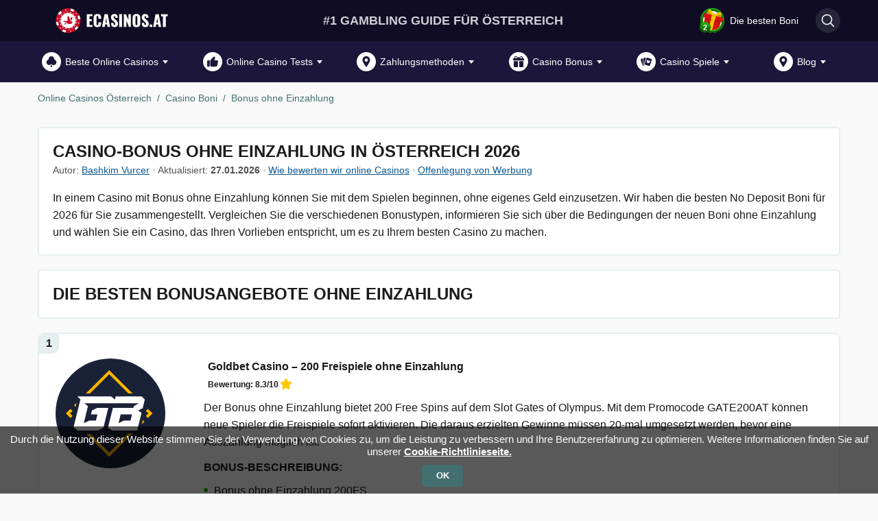

--- FILE ---
content_type: text/html; charset=utf-8
request_url: https://ecasinos.at/casino-boni/bonus-ohne-einzahlung/
body_size: 21168
content:
<!doctype html>
<html dir="ltr" lang="de-at" prefix="og: http://ogp.me/ns#" typeof="og:article">
<head>
<meta charset="UTF-8">
<meta name="viewport"
content="width=device-width, user-scalable=no, initial-scale=1.0, maximum-scale=1.0, minimum-scale=1.0">
<meta http-equiv="X-UA-Compatible" content="ie=edge">
<title>Online Casino Bonus ohne Einzahlung 2026 - Liste der Boni ohne Einzahlung</title>
<meta name="description" content="Erhalten Sie No Deposit Bonus in Online Casinos Österreich. Sichern Sie sich tollen Bonus ohne Einzahlung!" />
<link rel="preload" href="https://ecasinos.at/site/view/theme/default/css/common.min.css?1769518184" type="text/css" as="style">
<link media="all" rel="stylesheet" href="https://ecasinos.at/site/view/theme/default/css/common.min.css?1769518184">
<link rel="preload" href="https://ecasinos.at/site/view/theme/default/css/header_old.min.css?1769518184" type="text/css" as="style">
<link media="all" rel="stylesheet" href="https://ecasinos.at/site/view/theme/default/css/header_old.min.css?1769518184">
<link rel="preload" href="https://ecasinos.at/site/view/theme/default/css/main-part1.min.css?1769518184" type="text/css" as="style">
<link media="all" rel="stylesheet" href="https://ecasinos.at/site/view/theme/default/css/main-part1.min.css?1769518184">
<link rel="preload" href="https://ecasinos.at/site/view/theme/default/css/main-part2.min.css?1769518184" type="text/css" as="style">
<link media="all" rel="stylesheet" href="https://ecasinos.at/site/view/theme/default/css/main-part2.min.css?1769518184">
<link rel="preload" href="https://ecasinos.at/site/view/theme/default/css/main-part3.min.css?1769518184" type="text/css" as="style">
<link media="all" rel="stylesheet" href="https://ecasinos.at/site/view/theme/default/css/main-part3.min.css?1769518184">
<link rel="preload" href="https://ecasinos.at/site/view/theme/default/css/media_fancybox.min.css?1769518184" type="text/css" as="style">
<link media="all" rel="stylesheet" href="https://ecasinos.at/site/view/theme/default/css/media_fancybox.min.css?1769518184">
<link rel="preload" href="https://ecasinos.at/site/view/theme/austrian_new/css/style.min.css?1768379317" type="text/css" as="style">
<link media="all" rel="stylesheet" href="https://ecasinos.at/site/view/theme/austrian_new/css/style.min.css?1768379317">
<link href="https://ecasinos.at/casino-boni/bonus-ohne-einzahlung/" rel="canonical" />
<link href="https://ecasinos.at/image/data/logo/icon.png" rel="icon" />
<meta name="theme-color" content="#ff9933"/>
<meta name="HandheldFriendly" content="True">
<meta name="MobileOptimized" content="320">
<base href="https://ecasinos.at/" />
<meta name="twitter:card" content="summary" />
<meta name="twitter:site" content="Online Casino Bonus ohne Einzahlung 2026 - Liste der Boni ohne Einzahlung" />
<meta name="twitter:creator" content="Ecasinos.at" />
<meta name="twitter:image" content="" />
<meta property="og:title" content="Online Casino Bonus ohne Einzahlung 2026 - Liste der Boni ohne Einzahlung" />
<meta property="og:description" content="Erhalten Sie No Deposit Bonus in Online Casinos Österreich. Sichern Sie sich tollen Bonus ohne Einzahlung!" />
<meta property="og:type" content="article" />
<meta property="og:url" content="https://ecasinos.at/casino-boni/bonus-ohne-einzahlung/" />
<meta property="og:image" content="" />
<meta property="og:image:width" content="1200" />
<meta property="og:image:height" content="630" />
<meta property="og:site_name" content="Ecasinos.at" />
<script>window.lazy_scripts = []</script>
</head>
<body class="content-casino_bonus-type">
<header class="cs-header" id="header">
<div class="cs-header__top" id="cs-header__top">
<div class="cs-header__top_wrap">
<button class="cs-header__toggle" data-header-menu-toggle data-toggle=".cs-header" data-toggle_class="active">
<svg>
<use href="https://ecasinos.at/site/view/theme/default/images/header-toggle.svg#toggle"></use>
</svg>
</button>
<a class="cs-header__logo" href="https://ecasinos.at/">
<picture>
<source srcset="https://ecasinos.at/image/data/logo/logo-austrian.svg" media="(max-width: 1110px)">
<img class="no-lazyload" src="https://ecasinos.at/image/cache/data/logo/logo-austrian-240x40s.svg" alt="Ecasinos.at" width="240" height="40">
</picture>
</a>
<span class="cs-header__slogan noamp">#1 GAMBLING GUIDE FüR ÖSTERREICH</span>
<div class="cs-header__panel">
<div class="cs-header__bonus top-present " id="header_bonus">
<button type="button" class="cs-header__icon-num animation" data-toggle=".cs-header__bonus" data-toggle_class="active">
<img class="lazyload " src="https://ecasinos.at/site/view/theme/default/images/header-bonus.svg" loading="lazy" decoding="async" alt="decoration" width="41" height="41">
<span class="cs-header__icon-num_value">2</span>
<span class="cs-header__icon-num_text">Die besten Boni</span>
</button>
<div class="cs-header__bonus_drop">
<button class="cs-header__bonus_close" data-toggle=".cs-header__bonus" data-toggle_class="active">
<svg>
<use href="https://ecasinos.at/image/svg_icons/icon-close.svg#icon-close"></use>
</svg>
</button>
<div class="cs-header__bonus_item">
<p data-casino="302" class="cs-header__bonus_logo casino_logo_bg casino_logo_302" style="background: #121212">
<img class="lazyload " src="https://ecasinos.at/image/cache/data/casino/Casina/Casina-logo-65x65s.svg" loading="lazy" decoding="async" alt="Casina Casino Logo" width="65" height="65">
</p>
<p class="cs-header__bonus_text">Willkommensbonus: max. 100 % bis zu 2.000 € + 300 Freispiele</p>
<a href="https://ecasinos.at/go/casina/" data-ymgoal="present_1" id="present-1" target="_blank" rel="nofollow noopener" data-batonga data-batonga-place="present_box_button" class="cs-btn cs-btn__green" data-route="content/casino_bonus/type">Bonus erhalten</a>
</div>
<div class="cs-header__bonus_item">
<p data-casino="298" class="cs-header__bonus_logo casino_logo_bg casino_logo_298" style="background: #181821">
<img class="lazyload " src="https://ecasinos.at/image/cache/data/casino/SpinEmpire/SpinEmpire-logo-65x65s.svg" loading="lazy" decoding="async" alt="SpinEmpire Casino Logo" width="65" height="65">
</p>
<p class="cs-header__bonus_text">Willkommensbonus: max. 100 % bis zu 500 € + 80 Freispiele + 25 Coins</p>
<a href="https://ecasinos.at/go/spinempire/" data-ymgoal="present_2" id="present-2" target="_blank" rel="nofollow noopener" data-batonga data-batonga-place="present_box_button" class="cs-btn cs-btn__green" data-route="content/casino_bonus/type">Bonus erhalten</a>
</div>
</div>
</div>
<button type="button" id="cs-header__search-btn" class="cs-header__search-btn" data-toggle=".cs-header__search" data-toggle_class="active">
<svg>
<use href="https://ecasinos.at/image/svg_icons/icon-search.svg#icon-search"></use>
</svg>
</button>
</div>
</div>
</div>
<nav class="cs-header__menu" id="csHeaderMenu">
<ul class="cs-header__menu_list">
<li class="cs-header__menu_item " id="menu-item-1">
<button
type="button"
class="cs-header__menu_btn"
data-toggle=".cs-header__menu_item"
data-toggle_class="active"></button>
<a href="https://ecasinos.at/" class="cs-header__menu_name">
<span class="cs-header__menu_icon">
<svg>
<use href="https://ecasinos.at/image/svg_icons/icon-clubs.svg#icon-clubs"></use>
</svg>
</span>
Beste Online Casinos
</a>
<ul class="cs-header__menu_drop">
<li id="menu-item-375" class="cs-header__menu_item ">
<a href="https://ecasinos.at/casinos/casinos-mit-auszahlung/" class="cs-header__menu_name">
Casinos mit hohen Gewinnchancen
</a>
</li>
<li id="menu-item-368" class="cs-header__menu_item ">
<a href="https://ecasinos.at/casinos/schnellste-auszahlung-casino/" class="cs-header__menu_name">
Casinos mit schneller Auszahlung
</a>
</li>
<li id="menu-item-366" class="cs-header__menu_item ">
<a href="https://ecasinos.at/casinos/echtgeld-casinos/" class="cs-header__menu_name">
Echtgeld Casinos
</a>
</li>
<li id="menu-item-369" class="cs-header__menu_item ">
<a href="https://ecasinos.at/casinos/mobile-casinos/" class="cs-header__menu_name">
Handy Casinos
</a>
</li>
<li id="menu-item-441" class="cs-header__menu_item ">
<a href="https://ecasinos.at/casinos/legal/" class="cs-header__menu_name">
Legal Casinos
</a>
</li>
<li id="menu-item-351" class="cs-header__menu_item ">
<a href="https://ecasinos.at/casinos/neue-casinos/" class="cs-header__menu_name">
Neue Online Casinos
</a>
</li>
<li id="menu-item-409" class="cs-header__menu_item ">
<button type="button" class="cs-header__menu_btn" data-toggle=".cs-header__menu_item" data-toggle_class="active"></button>
<a href="https://ecasinos.at/casinos/mindesteinzahlung/" class="cs-header__menu_name">
Online Casino Mindesteinzahlung
</a>
<ul class="cs-header__menu_drop">
<li id="menu-item-411" class="cs-header__menu_item">
<a href="https://ecasinos.at/casinos/mindesteinzahlung/1-euro/" class="cs-header__menu_name">
Casinos mit 1 Euro Einzahlung
</a>
</li>
<li id="menu-item-413" class="cs-header__menu_item">
<a href="https://ecasinos.at/casinos/mindesteinzahlung/5-euro/" class="cs-header__menu_name">
Casinos mit 5 Euro Einzahlung
</a>
</li>
<li id="menu-item-412" class="cs-header__menu_item">
<a href="https://ecasinos.at/casinos/mindesteinzahlung/10-euro/" class="cs-header__menu_name">
Casinos mit 10 Euro Einzahlung
</a>
</li>
</ul>
</li>
<li id="menu-item-444" class="cs-header__menu_item ">
<a href="https://ecasinos.at/casinos/serioese-online-casinos-oesterreich/" class="cs-header__menu_name">
Seriöse Casinos
</a>
</li>
</ul>
</li>
<li class="cs-header__menu_item " id="menu-item-100">
<button
type="button"
class="cs-header__menu_btn"
data-toggle=".cs-header__menu_item"
data-toggle_class="active"></button>
<a href="https://ecasinos.at/casinos/" class="cs-header__menu_name">
<span class="cs-header__menu_icon">
<svg>
<use href="https://ecasinos.at/image/svg_icons/icon-like-fill.svg#icon-like-fill"></use>
</svg>
</span>
Online Casino Tests
</a>
<ul class="cs-header__menu_drop">
<li id="menu-item-417" class="cs-header__menu_item ">
<a href="https://ecasinos.at/casinos/dailyspins/" class="cs-header__menu_name">
Dailyspins Casino
</a>
</li>
<li id="menu-item-433" class="cs-header__menu_item ">
<a href="https://ecasinos.at/casinos/fridayroll-casino/" class="cs-header__menu_name">
Friday Roll Casino
</a>
</li>
<li id="menu-item-418" class="cs-header__menu_item ">
<a href="https://ecasinos.at/casinos/glitchspin-casino/" class="cs-header__menu_name">
GlitchSpin Casino
</a>
</li>
<li id="menu-item-419" class="cs-header__menu_item ">
<a href="https://ecasinos.at/casinos/goldbet/" class="cs-header__menu_name">
Goldbet Casino
</a>
</li>
<li id="menu-item-415" class="cs-header__menu_item ">
<a href="https://ecasinos.at/casinos/lizaro/" class="cs-header__menu_name">
Lizaro Casino
</a>
</li>
<li id="menu-item-421" class="cs-header__menu_item ">
<a href="https://ecasinos.at/casinos/mafia-casino/" class="cs-header__menu_name">
Mafia Casino
</a>
</li>
<li id="menu-item-416" class="cs-header__menu_item ">
<a href="https://ecasinos.at/casinos/placebet/" class="cs-header__menu_name">
Placebet Casino
</a>
</li>
<li id="menu-item-420" class="cs-header__menu_item ">
<a href="https://ecasinos.at/casinos/rollcasino/" class="cs-header__menu_name">
Rollcasino
</a>
</li>
<li id="menu-item-414" class="cs-header__menu_item ">
<a href="https://ecasinos.at/casinos/rooster-bet-casino/" class="cs-header__menu_name">
Rooster.bet Casino
</a>
</li>
<li id="menu-item-432" class="cs-header__menu_item ">
<a href="https://ecasinos.at/casinos/spinbetter/" class="cs-header__menu_name">
Spinbetter Casino
</a>
</li>
</ul>
</li>
<li class="cs-header__menu_item " id="menu-item-178">
<button
type="button"
class="cs-header__menu_btn"
data-toggle=".cs-header__menu_item"
data-toggle_class="active"></button>
<a href="https://ecasinos.at/zahlungen/" class="cs-header__menu_name">
<span class="cs-header__menu_icon">
<svg>
<use href="https://ecasinos.at/image/svg_icons/icon-location.svg#icon-location"></use>
</svg>
</span>
Zahlungsmethoden
</a>
<ul class="cs-header__menu_drop">
<li id="menu-item-442" class="cs-header__menu_item ">
<a href="https://ecasinos.at/zahlungen/a1/" class="cs-header__menu_name">
A1 Casinos
</a>
</li>
<li id="menu-item-447" class="cs-header__menu_item ">
<a href="https://ecasinos.at/zahlungen/apple-pay/" class="cs-header__menu_name">
Apple Pay Casinos
</a>
</li>
<li id="menu-item-294" class="cs-header__menu_item ">
<a href="https://ecasinos.at/zahlungen/bitcoin/" class="cs-header__menu_name">
Bitcoin Casinos
</a>
</li>
<li id="menu-item-445" class="cs-header__menu_item ">
<a href="https://ecasinos.at/zahlungen/drei/" class="cs-header__menu_name">
Drei Casinos
</a>
</li>
<li id="menu-item-422" class="cs-header__menu_item ">
<a href="https://ecasinos.at/zahlungen/casino-mit-handyrechnung/" class="cs-header__menu_name">
Handyrechnung Casinos
</a>
</li>
<li id="menu-item-443" class="cs-header__menu_item ">
<a href="https://ecasinos.at/zahlungen/magenta/" class="cs-header__menu_name">
Magenta Casinos
</a>
</li>
<li id="menu-item-244" class="cs-header__menu_item ">
<a href="https://ecasinos.at/zahlungen/mastercard/" class="cs-header__menu_name">
Mastercard Casinos
</a>
</li>
<li id="menu-item-423" class="cs-header__menu_item ">
<a href="https://ecasinos.at/zahlungen/paypal/" class="cs-header__menu_name">
PayPal Casinos
</a>
</li>
<li id="menu-item-358" class="cs-header__menu_item ">
<a href="https://ecasinos.at/zahlungen/paysafecard/" class="cs-header__menu_name">
Paysafecard Casinos
</a>
</li>
<li id="menu-item-446" class="cs-header__menu_item ">
<a href="https://ecasinos.at/zahlungen/sms/" class="cs-header__menu_name">
SMS Casinos
</a>
</li>
<li id="menu-item-179" class="cs-header__menu_item ">
<a href="https://ecasinos.at/zahlungen/sofort/" class="cs-header__menu_name">
Sofort Casinos
</a>
</li>
<li id="menu-item-347" class="cs-header__menu_item no-dwn">
<a href="https://ecasinos.at/zahlungen/visa/" class="cs-header__menu_name">
Visa Casinos
</a>
</li>
<li id="menu-item-359" class="cs-header__menu_item ">
<a href="https://ecasinos.at/zahlungen/zimpler/" class="cs-header__menu_name">
Zimpler Casinos
</a>
</li>
</ul>
</li>
<li class="cs-header__menu_item " id="menu-item-109">
<button
type="button"
class="cs-header__menu_btn"
data-toggle=".cs-header__menu_item"
data-toggle_class="active"></button>
<a href="https://ecasinos.at/casino-boni/" class="cs-header__menu_name">
<span class="cs-header__menu_icon">
<svg>
<use href="https://ecasinos.at/image/svg_icons/icon-present-fill.svg#icon-present-fill"></use>
</svg>
</span>
Casino Bonus
</a>
<ul class="cs-header__menu_drop">
<li id="menu-item-189" class="cs-header__menu_item ">
<p class="cs-header__menu_name">
Bonus ohne Einzahlung
</p>
</li>
<li id="menu-item-407" class="cs-header__menu_item ">
<a href="https://ecasinos.at/casino-boni/exklusive-boni/" class="cs-header__menu_name">
Exklusive Bonus
</a>
</li>
<li id="menu-item-374" class="cs-header__menu_item ">
<a href="https://ecasinos.at/casino-boni/freispiele-bonus/" class="cs-header__menu_name">
Freispiele ohne Einzahlung
</a>
</li>
<li id="menu-item-385" class="cs-header__menu_item ">
<a href="https://ecasinos.at/casino-boni/willkommensbonus/" class="cs-header__menu_name">
Willkommensbonus
</a>
</li>
</ul>
</li>
<li class="cs-header__menu_item " id="menu-item-103">
<button
type="button"
class="cs-header__menu_btn"
data-toggle=".cs-header__menu_item"
data-toggle_class="active"></button>
<a href="https://ecasinos.at/spiele/" class="cs-header__menu_name">
<span class="cs-header__menu_icon">
<svg>
<use href="https://ecasinos.at/image/svg_icons/icon-cards.svg#icon-cards"></use>
</svg>
</span>
Casino Spiele
</a>
<ul class="cs-header__menu_drop">
<li id="menu-item-255" class="cs-header__menu_item ">
<button type="button" class="cs-header__menu_btn" data-toggle=".cs-header__menu_item" data-toggle_class="active"></button>
<a href="https://ecasinos.at/live-spiele/" class="cs-header__menu_name">
Live Casinos
</a>
<ul class="cs-header__menu_drop">
<li id="menu-item-372" class="cs-header__menu_item">
<a href="https://ecasinos.at/live-spiele/live-baccarat/" class="cs-header__menu_name">
Live Baccarat
</a>
</li>
<li id="menu-item-373" class="cs-header__menu_item">
<a href="https://ecasinos.at/live-spiele/live-blackjack/" class="cs-header__menu_name">
Live Blackjack
</a>
</li>
<li id="menu-item-379" class="cs-header__menu_item">
<a href="https://ecasinos.at/live-spiele/live-poker/" class="cs-header__menu_name">
Live Poker
</a>
</li>
<li id="menu-item-262" class="cs-header__menu_item">
<a href="https://ecasinos.at/live-spiele/live-roulette/" class="cs-header__menu_name">
Live Roulette
</a>
</li>
</ul>
</li>
<li id="menu-item-370" class="cs-header__menu_item ">
<a href="https://ecasinos.at/spiele/baccarat/" class="cs-header__menu_name">
Online Baccarat
</a>
</li>
<li id="menu-item-217" class="cs-header__menu_item no-dwn">
<a href="https://ecasinos.at/spiele/online-bingo/" class="cs-header__menu_name">
Online Bingo
</a>
</li>
<li id="menu-item-171" class="cs-header__menu_item ">
<a href="https://ecasinos.at/spiele/blackjack/" class="cs-header__menu_name">
Online Blackjack
</a>
</li>
<li id="menu-item-378" class="cs-header__menu_item ">
<a href="https://ecasinos.at/spiele/craps/" class="cs-header__menu_name">
Online Craps
</a>
</li>
<li id="menu-item-362" class="cs-header__menu_item ">
<a href="https://ecasinos.at/spiele/keno/" class="cs-header__menu_name">
Online Keno
</a>
</li>
<li id="menu-item-170" class="cs-header__menu_item ">
<a href="https://ecasinos.at/spiele/roulette/" class="cs-header__menu_name">
Online Roulette
</a>
</li>
<li id="menu-item-363" class="cs-header__menu_item ">
<a href="https://ecasinos.at/spiele/rubbellose/" class="cs-header__menu_name">
Online Rubbellose
</a>
</li>
<li id="menu-item-99" class="cs-header__menu_item ">
<button type="button" class="cs-header__menu_btn" data-toggle=".cs-header__menu_item" data-toggle_class="active"></button>
<a href="https://ecasinos.at/slots/" class="cs-header__menu_name">
Online Spielautomaten
</a>
<ul class="cs-header__menu_drop">
<li id="menu-item-406" class="cs-header__menu_item">
<a href="https://ecasinos.at/slots/crash-spiele/" class="cs-header__menu_name">
Crash Spiele
</a>
</li>
<li id="menu-item-365" class="cs-header__menu_item">
<a href="https://ecasinos.at/slots/echtgeld-slots/" class="cs-header__menu_name">
Echtgeld Spielautomaten
</a>
</li>
<li id="menu-item-377" class="cs-header__menu_item">
<a href="https://ecasinos.at/slots/mobile-spielautomaten/" class="cs-header__menu_name">
Mobile Spielautomaten
</a>
</li>
<li id="menu-item-381" class="cs-header__menu_item">
<a href="https://ecasinos.at/slots/video-slots/" class="cs-header__menu_name">
Video Slots
</a>
</li>
</ul>
</li>
<li id="menu-item-383" class="cs-header__menu_item ">
<a href="https://ecasinos.at/spiele/video-poker/" class="cs-header__menu_name">
Video Poker
</a>
</li>
</ul>
</li>
<li class="cs-header__menu_item " id="menu-item-430">
<button
type="button"
class="cs-header__menu_btn"
data-toggle=".cs-header__menu_item"
data-toggle_class="active"></button>
<a href="https://ecasinos.at/blog/" class="cs-header__menu_name">
<span class="cs-header__menu_icon">
<svg>
<use href="https://ecasinos.at/image/svg_icons/icon-location.svg#icon-location"></use>
</svg>
</span>
Blog
</a>
<ul class="cs-header__menu_drop">
<li id="menu-item-434" class="cs-header__menu_item ">
<a href="https://ecasinos.at/blog/slots-mit-hohem-rtp-welche-spielautomaten-zahlen-am-besten-aus/" class="cs-header__menu_name">
Bingo: Was sind die Spielregeln
</a>
</li>
<li id="menu-item-431" class="cs-header__menu_item ">
<a href="https://ecasinos.at/blog/casino-weihnachtsangebote/" class="cs-header__menu_name">
Casino Weihnachtsboni
</a>
</li>
<li id="menu-item-435" class="cs-header__menu_item ">
<a href="https://ecasinos.at/blog/kartenzahlen-im-online-casino/" class="cs-header__menu_name">
Kartenzählen im Online Casino
</a>
</li>
<li id="menu-item-436" class="cs-header__menu_item ">
<a href="https://ecasinos.at/blog/slots-mit-hohem-rtp/" class="cs-header__menu_name">
Slots mit hohem RTP
</a>
</li>
<li id="menu-item-437" class="cs-header__menu_item ">
<a href="https://ecasinos.at/blog/die-besten-spielautomaten-tricks-tipps-2022/" class="cs-header__menu_name">
Spielautomaten Tricks &amp; Tipps
</a>
</li>
</ul>
</li>
</ul>
</nav>
<nav class="cs-header__sticky" id="csHeaderMenu">
<div class="cs-header__sticky_panel">
<a href="https://ecasinos.at/casinos/neue-casinos/" class="cs-header__sticky_link-page">
<svg>
<use href="https://ecasinos.at/image/svg_icons/s-menu-mobile.svg#new-casinos"></use>
</svg>
Neue Casinos
</a>
<a href="https://ecasinos.at/casinos/schnellste-auszahlung-casino/" class="cs-header__sticky_link-page">
<svg>
<use href="https://ecasinos.at/image/svg_icons/s-menu-mobile.svg#fast-payout"></use>
</svg>
Schnelle Auszahlungen
</a>
<button class="cs-header__sticky_toggle" data-toggle=".cs-header" data-toggle_class="active">
<div class="cs-header__sticky_toggle__icon">
<div></div>
<div></div>
<div></div>
</div>
<span class="default">Menü</span>
<span>Schließen</span>
</button>
<a href="https://ecasinos.at/casino-boni/" class="cs-header__sticky_link-page">
<svg>
<use href="https://ecasinos.at/image/svg_icons/s-menu-mobile.svg#bonuses"></use>
</svg>
Boni
</a>
<a href="https://ecasinos.at/casinos/" class="cs-header__sticky_link-page">
<svg>
<use href="https://ecasinos.at/image/svg_icons/s-menu-mobile.svg#latest-review"></use>
</svg>
Bewertungen
</a>
</div>
</nav>
<div class="cs-header__search" id="search_form_container">
<div id="search_overlay" class="cs-header__search_overlay" data-toggle=".cs-header__search" data-toggle_class="active"></div>
<div class="cs-header__search_container" id="search_form_container_inner" data-action="https://ecasinos.at/search/" data-placeholder="Suchen...">
<form class="cs-header__search_form no-ajax" action="https://ecasinos.at/search/" method="POST">
<input name="search" type="text" class="cs-header__search_input" placeholder="Suchen..." value="">
<button type="submit" class="cs-btn">
<svg>
<use href="https://ecasinos.at/image/svg_icons/icon-search.svg#icon-search"></use>
</svg>
</button>
<button type="button" class="cs-btn cs-header__search_close" data-toggle=".cs-header__search" data-toggle_class="active">
<svg>
<use href="https://ecasinos.at/icons.svg#icon-close-t"></use>
</svg>
</button>
</form>
<div class="cs-header__search_result"></div>
</div>
</div>
</header>
<!-- hcm -->
<div class="cs-casino-navigation
hide-desktop">
<div class="cs-container">
<nav class="cs-casino-navigation__scroll">
<div class="cs-casino-navigation__slider" data-drag-mouse-pc>
<div class="cs-casino-navigation__item
hide-desktop">
<a href="https://ecasinos.at/casinos/bizzo/bonus/" class="cs-casino-navigation__link gtm-nav-button">
Bizzo Casino Boni
</a>
</div>
<div class="cs-casino-navigation__item
hide-desktop">
<a href="https://ecasinos.at/casino-boni/exklusive-boni/" class="cs-casino-navigation__link gtm-nav-button">
Exklusive Boni
</a>
</div>
<div class="cs-casino-navigation__item
hide-desktop">
<a href="https://ecasinos.at/casinos/kingbilly/bonus/" class="cs-casino-navigation__link gtm-nav-button">
King Billy Casino Boni
</a>
</div>
<div class="cs-casino-navigation__item
hide-desktop">
<a href="https://ecasinos.at/" class="cs-casino-navigation__link gtm-nav-button">
Online Casinos
</a>
</div>
<div class="cs-casino-navigation__item
hide-desktop">
<a href="https://ecasinos.at/casino-boni/" class="cs-casino-navigation__link gtm-nav-button">
Casino Boni
</a>
</div>
<div class="cs-casino-navigation__item
hide-desktop">
<a href="https://ecasinos.at/casinos/neue-casinos/" class="cs-casino-navigation__link gtm-nav-button">
Neue Casinos
</a>
</div>
</div>
</nav>
</div>
</div>
<div class="gpro_notification"></div>
<nav class="cs-crumbs cs-container">
<ol class="cs-crumbs__list">
<li>
<a href="https://ecasinos.at/">Online Casinos Österreich</a>
</li>
<li>
<a href="https://ecasinos.at/casino-boni/">Casino Boni</a>
</li>
<li>
<p>Bonus ohne Einzahlung</p>
</li>
</ol>
</nav>
<main class="gpro_content gpro_col_right cs-main c-btype">
<div class="gpro_cont_main cs-main__content"><div class="cs-block cs-block--bg">
<header>
<h1 class="cs-title cs-title__default">
Casino-Bonus ohne Einzahlung in Österreich 2026 </h1>
</header>
<div class="c-author-upd">
<p class="c-author-upd__item">
Autor: <a href="https://ecasinos.at/author/bashkim/">Bashkim Vurcer</a>
</p>
<p class="c-author-upd__item">
Aktualisiert: <time datetime="2026-01">27.01.2026</time>
</p>
<a href="https://ecasinos.at/wie-wir-pruefen/">Wie bewerten wir online Casinos</a>
<div class="c-author-upd__disclosure">
<button type="button" data-lang="2">Offenlegung von Werbung</button>
<div class="c-author-upd__disclosure_drop">
<div class="c-author-upd__disclosure_top">
<p class="c-author-upd__disclosure_title">Offenlegung von Werbung</p>
<button class="c-author-upd__disclosure_close" type="button">
<svg>
<use href="https://ecasinos.at/image/svg_icons/icon-close.svg#icon-close"></use>
</svg>
</button>
</div>
<div class="c-author-upd__disclosure_desc"></div>
</div>
</div>
</div>
<div class="cs-content-style">
<p>In einem Casino mit Bonus ohne Einzahlung können Sie mit dem Spielen beginnen, ohne eigenes Geld einzusetzen. Wir haben die besten No Deposit Boni für 2026 für Sie zusammengestellt. Vergleichen Sie die verschiedenen Bonustypen, informieren Sie sich über die Bedingungen der neuen Boni ohne Einzahlung und wählen Sie ein Casino, das Ihren Vorlieben entspricht, um es zu Ihrem besten Casino zu machen.</p> </div>
</div><section class="cs-block cs-block--bg fld-0">
<header>
<h2 class="cs-title cs-title__default">Die Besten Bonusangebote Ohne Einzahlung</h2>
</header>
</section>
<section class="cs-block no-bg fld-1" data-view="bonus_no_filter">
<ul class="cs-casino-list-bonus f-1">
<li class="cs-casino-list-bonus__item">
<article class="cs-casino-list-bonus__article">
<p class="cs-casino-list-bonus__rank">
1 </p>
<header class="cs-casino-list-bonus__title">
<div data-casino="293" class="cs-casino-list-bonus__logo casino_logo_bg casino_logo_293" style="background:#1a2238">
<img class="lazyload " width="120" height="120" src="https://ecasinos.at/image/cache/data/casino/Goldbet/goldbet-logo-120x120s.svg" loading="lazy" decoding="async" alt="Goldbet casino logo">
</div>
<div class="cs-casino-list-bonus__title_desc">
<div class="cs-casino-list-bonus__name">
Goldbet Casino &ndash; 200 Freispiele ohne Einzahlung </div>
<div class="cs-casino-list-bonus__main_rating">
Bewertung: 8.3/10
<svg>
<use href="https://ecasinos.at/image/svg_icons/icon-star-full.svg#icon-star-full"></use>
</svg>
</div>
</div>
</header>
<div class="cs-casino-list-bonus__rating">
<div class="cs-casino-rating">
</div>
</div>
<div class="cs-casino-list-bonus__content cs-content-style">
<p>Der Bonus ohne Einzahlung bietet 200 Free Spins auf dem Slot Gates of Olympus. Mit dem Promocode GATE200AT können neue Spieler die Freispiele sofort aktivieren. Die daraus erzielten Gewinne müssen 20-mal umgesetzt werden, bevor eine Auszahlung möglich ist.</p>
<p class="cs-casino-list-bonus__label">BONUS-BESCHREIBUNG:</p>
<ul>
<li>Bonus ohne Einzahlung 200FS </li>
<li>Bonus Code: GATE200AT </li>
<li>Umsatzbedingungen: 20x</li>
</ul>
<p class="cs-btns">
<span class="cs-casino-list-bonus__bonus-promocode " data-promocode>
<svg><use href="https://ecasinos.at/image/svg_icons/icon-copy-3.svg#icon-copy-3"></use></svg>
<span data-stub="KOPIERT" data-promovalue="GATE200AT">GATE200AT</span>
</span>
<a href="https://ecasinos.at/go/goldbet-ndb/" data-batonga data-batonga-place="casino_list_button" class="cs-btn cs-btn__green" target="_blank" rel="nofollow noopener" data-gtm-nolc data-casino-name="Goldbet Casino" data-index="1" data-route="content/casino_bonus/type">Bonus erhalten</a>
</p>
</div>
</article>
</li>
<li class="cs-casino-list-bonus__item">
<article class="cs-casino-list-bonus__article">
<p class="cs-casino-list-bonus__rank">
2 </p>
<header class="cs-casino-list-bonus__title">
<div data-casino="167" class="cs-casino-list-bonus__logo casino_logo_bg casino_logo_167" style="background:#20706c">
<img class="lazyload " width="120" height="120" src="https://ecasinos.at/image/cache/data/casino/lemon/lemon-casino-120x120s.svg" loading="lazy" decoding="async" alt="lemon casino">
</div>
<div class="cs-casino-list-bonus__title_desc">
<div class="cs-casino-list-bonus__name">
Lemon Casino &ndash; 20 FS ohne Einzahlung </div>
<div class="cs-casino-list-bonus__main_rating">
Bewertung: 7.6/10
<svg>
<use href="https://ecasinos.at/image/svg_icons/icon-star-full.svg#icon-star-full"></use>
</svg>
</div>
</div>
</header>
<div class="cs-casino-list-bonus__rating">
<div class="cs-casino-rating">
</div>
</div>
<div class="cs-casino-list-bonus__content cs-content-style">
<p>Spieler, die sich im Lemon Casino registriert und einen speziellen Promo-Link geöffnet haben, erhalten 20 FS ohne Einzahlung, die Spieler am Book of Dead Slot verwenden können. Die FS haben einen Wert von je 0,10 € und sind 7 Tage lang gültig.</p>
<p class="cs-casino-list-bonus__label">BONUS-BESCHREIBUNG:</p>
<ul>
<li>20 FS ohne Einzahlung </li>
<li>Umsatzanforderung: 50x innerhalb von 3 Tagen </li>
<li>Maximaler Einsatz: 1 €</li>
</ul>
<p class="cs-btns">
<span class="cs-casino-list-bonus__bonus-promocode no-code">
<svg><use data-href="https://ecasinos.at/image/svg_icons/icon-copy-3.svg#icon-copy-3" href="https://ecasinos.at/image/svg_icons/icon-copy-3.svg#icon-copy-3"></use></svg>
<span>KEIN PROMOCODE</span>
</span>
<a href="https://ecasinos.at/go/lemon-no-dep/" data-batonga data-batonga-place="casino_list_button" class="cs-btn cs-btn__green" target="_blank" rel="nofollow noopener" data-gtm-nolc data-casino-name="Lemon Casino" data-index="2" data-route="content/casino_bonus/type">Bonus erhalten</a>
</p>
</div>
</article>
</li>
<li class="cs-casino-list-bonus__item">
<article class="cs-casino-list-bonus__article">
<p class="cs-casino-list-bonus__rank">
3 </p>
<header class="cs-casino-list-bonus__title">
<div data-casino="234" class="cs-casino-list-bonus__logo casino_logo_bg casino_logo_234" style="background:#141436">
<img class="lazyload " width="120" height="120" src="https://ecasinos.at/image/cache/data/casino/Gamblezen/Gamblezen-120x120s.png" loading="lazy" decoding="async" alt="Gamblezen Casino logo">
</div>
<div class="cs-casino-list-bonus__title_desc">
<div class="cs-casino-list-bonus__name">
Gamblezen Casino &ndash; 60 Freispiele ohne Einzahlung </div>
<div class="cs-casino-list-bonus__main_rating">
Bewertung: 7.4/10
<svg>
<use href="https://ecasinos.at/image/svg_icons/icon-star-full.svg#icon-star-full"></use>
</svg>
</div>
</div>
</header>
<div class="cs-casino-list-bonus__rating">
<div class="cs-casino-rating">
</div>
</div>
<div class="cs-casino-list-bonus__content cs-content-style">
<p>Spieler können sich 60 Freispiele ohne Einzahlung für den unterhaltsamen Slot Money Train 4 von Relax Gaming sichern. Gewinne sind bis zu 50 € auszahlbar, wobei eine 40-fache Umsatzanforderung gilt. Um den Bonus zu aktivieren, nutzen Sie einfach den Code ZENISSIMO60 während der Anmeldung.</p>
<p class="cs-casino-list-bonus__label">BONUS-BESCHREIBUNG:</p>
<ul>
<li>Bonus: 60 Freispiele an Money Train 4 </li>
<li>Wettanforderung: 40x </li>
<li>Max. Auszahlung: 50 €</li>
</ul>
<p class="cs-btns">
<span class="cs-casino-list-bonus__bonus-promocode " data-promocode>
<svg><use href="https://ecasinos.at/image/svg_icons/icon-copy-3.svg#icon-copy-3"></use></svg>
<span data-stub="KOPIERT" data-promovalue="ZENISSIMO60">ZENISSIMO60</span>
</span>
<a href="https://ecasinos.at/go/gamblezen-ndb/" data-batonga data-batonga-place="casino_list_button" class="cs-btn cs-btn__green" target="_blank" rel="nofollow noopener" data-gtm-nolc data-casino-name="Gamblezen Casino " data-index="3" data-route="content/casino_bonus/type">Bonus erhalten</a>
</p>
</div>
</article>
</li>
<li class="cs-casino-list-bonus__item">
<article class="cs-casino-list-bonus__article">
<p class="cs-casino-list-bonus__rank">
4 </p>
<header class="cs-casino-list-bonus__title">
<div data-casino="165" class="cs-casino-list-bonus__logo casino_logo_bg casino_logo_165" style="background:#0fffff">
<img class="lazyload " width="120" height="120" src="https://ecasinos.at/image/cache/data/casino/ice/ice-casino-120x120s.svg" loading="lazy" decoding="async" alt="ice casino">
</div>
<div class="cs-casino-list-bonus__title_desc">
<div class="cs-casino-list-bonus__name">
Ice Casino &ndash; 50 FS ohne Einzahlung </div>
<div class="cs-casino-list-bonus__main_rating">
Bewertung: 7.0/10
<svg>
<use href="https://ecasinos.at/image/svg_icons/icon-star-full.svg#icon-star-full"></use>
</svg>
</div>
</div>
</header>
<div class="cs-casino-list-bonus__rating">
<div class="cs-casino-rating">
</div>
</div>
<div class="cs-casino-list-bonus__content cs-content-style">
<p>Ice Casino bietet 50 FS ohne Einzahlung, wenn Spieler ihr Konto verifizieren und ihre Telefonnummer bestätigen. Der Bonusbetrag muss innerhalb von 3 Tagen 5-mal umgesetzt werden. Der maximale Auszahlungsbetrag beträgt 500 €. Der Bonusbetrag richtet sich nach den Gewinnen aus den FS.</p>
<p class="cs-casino-list-bonus__label">BONUS-BESCHREIBUNG:</p>
<ul>
<li>50 FS ohne Einzahlung </li>
<li>Umsatzanforderung: 5x </li>
<li>Maximale Auszahlung: 500 €</li>
</ul>
<p class="cs-btns">
<span class="cs-casino-list-bonus__bonus-promocode no-code">
<svg><use data-href="https://ecasinos.at/image/svg_icons/icon-copy-3.svg#icon-copy-3" href="https://ecasinos.at/image/svg_icons/icon-copy-3.svg#icon-copy-3"></use></svg>
<span>KEIN PROMOCODE</span>
</span>
<a href="https://ecasinos.at/go/ice-no-dep/" data-batonga data-batonga-place="casino_list_button" class="cs-btn cs-btn__green" target="_blank" rel="nofollow noopener" data-gtm-nolc data-casino-name="Ice Casino" data-index="4" data-route="content/casino_bonus/type">Bonus erhalten</a>
</p>
</div>
</article>
</li>
<li class="cs-casino-list-bonus__item">
<article class="cs-casino-list-bonus__article">
<p class="cs-casino-list-bonus__rank">
5 </p>
<header class="cs-casino-list-bonus__title">
<div data-casino="151" class="cs-casino-list-bonus__logo casino_logo_bg casino_logo_151" style="background:#000000">
<img class="lazyload " width="120" height="120" src="https://ecasinos.at/image/cache/data/1-svg-casino-logos/level-up-re-new-120x120s.svg" loading="lazy" decoding="async" alt="level up re new">
</div>
<div class="cs-casino-list-bonus__title_desc">
<div class="cs-casino-list-bonus__name">
LevelUp &ndash; 25 FS Bonus ohne Einzahlung </div>
<div class="cs-casino-list-bonus__main_rating">
Bewertung: 7.0/10
<svg>
<use href="https://ecasinos.at/image/svg_icons/icon-star-full.svg#icon-star-full"></use>
</svg>
</div>
</div>
</header>
<div class="cs-casino-list-bonus__rating">
<div class="cs-casino-rating">
</div>
</div>
<div class="cs-casino-list-bonus__content cs-content-style">
<p>Im LevelUp Casino kannst du dir 25 FS als Bonus ohne Einzahlung für den Slot Juicy Win: Hold the Spin von Gamzix abholen. Du benötigst nur den Bonus Code SEOWAYS. </p>
<p class="cs-casino-list-bonus__label">BONUS-BESCHREIBUNG:</p>
<ul>
<li>25 FS für neu registrierte Spieler </li>
<li>Bonus Code: SEOWAYS </li>
<li>Umsatzanforderungen: 70-mal</li>
</ul>
<p class="cs-btns">
<span class="cs-casino-list-bonus__bonus-promocode " data-promocode>
<svg><use href="https://ecasinos.at/image/svg_icons/icon-copy-3.svg#icon-copy-3"></use></svg>
<span data-stub="KOPIERT" data-promovalue="SEOWAYS">SEOWAYS</span>
</span>
<a href="https://ecasinos.at/go/levelup-bonus-ohne-einzahlung/" data-batonga data-batonga-place="casino_list_button" class="cs-btn cs-btn__green" target="_blank" rel="nofollow noopener" data-gtm-nolc data-casino-name="LevelUp" data-index="5" data-route="content/casino_bonus/type">Bonus erhalten</a>
</p>
</div>
</article>
</li>
<li class="cs-casino-list-bonus__item">
<article class="cs-casino-list-bonus__article">
<p class="cs-casino-list-bonus__rank">
6 </p>
<header class="cs-casino-list-bonus__title">
<div data-casino="221" class="cs-casino-list-bonus__logo casino_logo_bg casino_logo_221" style="background:#01b1e2">
<img class="lazyload " width="120" height="120" src="https://ecasinos.at/image/cache/data/casino/rolling-slots/rollingslots-160x160s-120x120s.png" loading="lazy" decoding="async" alt="Rolling Slots Kasino-Logo">
</div>
<div class="cs-casino-list-bonus__title_desc">
<div class="cs-casino-list-bonus__name">
Rolling Slots &ndash; 500 € + 20 Freispiele </div>
<div class="cs-casino-list-bonus__main_rating">
Bewertung: 7.0/10
<svg>
<use href="https://ecasinos.at/image/svg_icons/icon-star-full.svg#icon-star-full"></use>
</svg>
</div>
</div>
</header>
<div class="cs-casino-list-bonus__rating">
<div class="cs-casino-rating">
</div>
</div>
<div class="cs-casino-list-bonus__content cs-content-style">
<p>Mit dem Free Spins Bonus können Spieler mit 20 Freispielen bis zu 500 Euro sichern, bevor zusätzliche Ausschüttungen vom Guthaben abgezogen werden.</p>
<p class="cs-casino-list-bonus__label">BONUS-BESCHREIBUNG:</p>
<ul>
<li>No Deposit Bonus: Bis zu 500 Euro </li>
<li>Maximale Abhebung: 500 Euro </li>
<li>Umsatzanforderung: 45x</li>
</ul>
<p class="cs-btns">
<span class="cs-casino-list-bonus__bonus-promocode no-code">
<svg><use data-href="https://ecasinos.at/image/svg_icons/icon-copy-3.svg#icon-copy-3" href="https://ecasinos.at/image/svg_icons/icon-copy-3.svg#icon-copy-3"></use></svg>
<span>KEIN PROMOCODE</span>
</span>
<a href="https://ecasinos.at/go/rolling-slots/" data-batonga data-batonga-place="casino_list_button" class="cs-btn cs-btn__green" target="_blank" rel="nofollow noopener" data-gtm-nolc data-casino-name="Rolling Slots" data-index="6" data-route="content/casino_bonus/type">Bonus erhalten</a>
</p>
</div>
</article>
</li>
<li class="cs-casino-list-bonus__item">
<article class="cs-casino-list-bonus__article">
<p class="cs-casino-list-bonus__rank">
7 </p>
<header class="cs-casino-list-bonus__title">
<div data-casino="193" class="cs-casino-list-bonus__logo casino_logo_bg casino_logo_193" style="background:#2b1234">
<img class="lazyload " width="120" height="120" src="https://ecasinos.at/image/cache/data/casino/bizzo/bizzo-120x120s.svg" loading="lazy" decoding="async" alt="Bizzo casino logo">
</div>
<div class="cs-casino-list-bonus__title_desc">
<div class="cs-casino-list-bonus__name">
Bizzo Casino &ndash; 10 Freispiele ohne Einzahlung </div>
<div class="cs-casino-list-bonus__main_rating">
Bewertung: 6.9/10
<svg>
<use href="https://ecasinos.at/image/svg_icons/icon-star-full.svg#icon-star-full"></use>
</svg>
</div>
</div>
</header>
<div class="cs-casino-list-bonus__rating">
<div class="cs-casino-rating">
</div>
</div>
<div class="cs-casino-list-bonus__content cs-content-style">
<p>Bizzo bietet jedem Spieler, der die Bizzo Casino App installiert, 10 Free Spins. Für diesen Bonus ist keine Einzahlung erforderlich – gehen Sie einfach auf Ihrem Handy auf die Webseite, klicken Sie auf „Applikation“, installieren Sie die App und loggen Sie sich in Ihr Konto ein.</p>
<p class="cs-casino-list-bonus__label">BONUS-BESCHREIBUNG:</p>
<ul>
<li>10 Freispiele ohne Einzahlung </li>
<li>Gültigkeitszeitraum: 7 Tage </li>
<li>Umsatzanforderung: 40x</li>
</ul>
<p class="cs-btns">
<span class="cs-casino-list-bonus__bonus-promocode no-code">
<svg><use data-href="https://ecasinos.at/image/svg_icons/icon-copy-3.svg#icon-copy-3" href="https://ecasinos.at/image/svg_icons/icon-copy-3.svg#icon-copy-3"></use></svg>
<span>KEIN PROMOCODE</span>
</span>
<a href="https://ecasinos.at/go/bizzo/" data-batonga data-batonga-place="casino_list_button" class="cs-btn cs-btn__green" target="_blank" rel="nofollow noopener" data-gtm-nolc data-casino-name="Bizzo Casino" data-index="7" data-route="content/casino_bonus/type">Bonus erhalten</a>
</p>
</div>
</article>
</li>
<li class="cs-casino-list-bonus__item">
<article class="cs-casino-list-bonus__article">
<p class="cs-casino-list-bonus__rank">
8 </p>
<header class="cs-casino-list-bonus__title">
<div data-casino="147" class="cs-casino-list-bonus__logo casino_logo_bg casino_logo_147" style="background:#191c47">
<img class="lazyload " width="120" height="120" src="https://ecasinos.at/image/cache/data/1-svg-casino-logos/vulkan-vegas-120x120s.svg" loading="lazy" decoding="async" alt="vulkan vegas">
</div>
<div class="cs-casino-list-bonus__title_desc">
<div class="cs-casino-list-bonus__name">
Vulkan Vegas Casino &ndash; 50 FS ohne Einzahlung </div>
<div class="cs-casino-list-bonus__main_rating">
Bewertung: 6.6/10
<svg>
<use href="https://ecasinos.at/image/svg_icons/icon-star-full.svg#icon-star-full"></use>
</svg>
</div>
</div>
</header>
<div class="cs-casino-list-bonus__rating">
<div class="cs-casino-rating">
</div>
</div>
<div class="cs-casino-list-bonus__content cs-content-style">
<p>Das Vulkan Vegas Casino gewährt 50 FS ohne Einzahlung bei Registrierung, telefonischer Bestätigung und KYC-Verifizierung. Jedes Freispiel ist 0,5 € wert. Die Gewinne werden dem Bonusguthaben gutgeschrieben und müssen innerhalb von 3 Tagen 3-mal umgesetzt werden. Die maximale Auszahlung beträgt 500 €.</p>
<p class="cs-casino-list-bonus__label">BONUS-BESCHREIBUNG:</p>
<ul>
<li>50 FS ohne Einzahlung </li>
<li>Umsatzanforderung: 3x </li>
<li>Maximale Auszahlung: 500 €</li>
</ul>
<p class="cs-btns">
<span class="cs-casino-list-bonus__bonus-promocode no-code">
<svg><use data-href="https://ecasinos.at/image/svg_icons/icon-copy-3.svg#icon-copy-3" href="https://ecasinos.at/image/svg_icons/icon-copy-3.svg#icon-copy-3"></use></svg>
<span>KEIN PROMOCODE</span>
</span>
<a href="https://ecasinos.at/go/vulkan-vegas-no-dep/" data-batonga data-batonga-place="casino_list_button" class="cs-btn cs-btn__green" target="_blank" rel="nofollow noopener" data-gtm-nolc data-casino-name="Vulkan Vegas Casino" data-index="8" data-route="content/casino_bonus/type">Bonus erhalten</a>
</p>
</div>
</article>
</li>
</ul>
<div class="cs-btns gpro_morebox hide">
<button class="cs-btn cs-btn__default load-more-btn cs-btn__blue "
data-url="https://ecasinos.at/load-more-casinos/"
data-limit="15"
data-last-num="8"
data-page="1"
data-total="8"
data-start="8"
data-btype_id="23" data-sort="field" data-order="ASC" data-style="bonus_no_filter"
data-fid="197833"
data-no_deposit="1"
data-elm=".cs-casino-list-bonus.f-1"
>Mehr anzeigen</button>
</div>
</section>
<div class="cs-content-nav-slider">
<div class="hide">Inhalt der Seite</div>
<div class="gpro_slider p-contents">
<span class="prev"></span>
<span class="next"></span>
<ul class="slider_cont">
<li class="slide-item">
<a href="https://ecasinos.at/casino-boni/bonus-ohne-einzahlung/#casino-boni-ohne-einzahlung" data-findex="0">Casino Boni ohne Einzahlung</a>
</li>
<li class="slide-item">
<a href="https://ecasinos.at/casino-boni/bonus-ohne-einzahlung/#was-ist-ein-einzahlungsbonus" data-findex="3">Was ist ein Einzahlungsbonus?</a>
</li>
<li class="slide-item">
<a href="https://ecasinos.at/casino-boni/bonus-ohne-einzahlung/#arten-von-boni-ohne-einzahlung" data-findex="6">Arten von Boni ohne Einzahlung</a>
</li>
<li class="slide-item">
<a href="https://ecasinos.at/casino-boni/bonus-ohne-einzahlung/#mobiler-bonus-ohne-einzahlung" data-findex="13">Mobiler Bonus ohne Einzahlung</a>
</li>
<li class="slide-item">
<a href="https://ecasinos.at/casino-boni/bonus-ohne-einzahlung/#pro-kontra" data-findex="14">Pro &amp; Kontra</a>
</li>
<li class="slide-item">
<a href="https://ecasinos.at/casino-boni/bonus-ohne-einzahlung/#faq" data-findex="24">FAQ</a>
</li>
</ul>
</div>
</div>
<section class="cs-block cs-block--bg cs-top-and-month fld-3">
<header>
<h2 class="cs-title cs-title__default">WAS IST EIN ONLINE CASINO BONUS OHNE EINZAHLUNG?</h2>
</header>
<div class="cs-top-and-month__content">
<p>Ein Casino No-Deposit-Bonus ist ein kostenloses Startangebot, das von vielen Casinos angeboten wird. Sie müssen kein Geld investieren, um einen Casino Echtgeld No-Deposit Bonus zu erhalten. Meist reicht es aus, sich zu registrieren. In einigen Fällen benötigen Sie einen Promo Code, den Sie während des Anmeldeprozesses eingeben müssen. Dabei erhalten Sie entweder:</p>
<ul>
<li><strong>Freispiele:</strong>&nbsp;zum Beispiel 20 Free Spins für den populären Slot Book of Dead von Play'n GO im Lemon Casino.</li>
<li><strong>Bonusguthaben:</strong>&nbsp;etwa 10 € oder 15 € Startguthaben, das Sie für verschiedene Spiele einsetzen können.</li>
</ul>
<p>Casino No-Deposit-Boni werden angeboten, um neue Benutzer zum Spielen zu ermutigen und letztendlich eine Einzahlung zu tätigen. Meistens handelt es sich dabei um kleine "Geschenke" wie 5 Euro Bonus ohne Einzahlung oder 50 Freispiele ohne Einzahlung, die mit einem Gewinnlimit versehen sind. Trotzdem ist dies die beliebteste Bonusart in nahezu jedem Echtgeld Casino auf der ganzen Welt.</p>
<h3><strong>Wie funktionieren Casino No-Deposit-Boni?</strong></h3>
<p>Sofort nach der Registrierung bekommen neue Kunden mit dem Bonus gratis Guthaben geschenkt. Damit können sie im Casino mit Bonus direkt um richtige Gewinne spielen. Achten Sie darauf, dass Sie zunächst gewisse Bedingungen erfüllen müssen, bevor Sie Gewinne aus Boni abheben können, wenn Sie einen Bonus in Anspruch nehmen.</p>
<h3><strong>Warum sollte ich einen Bonus ohne Einzahlung nutzen?</strong></h3>
<p>Drei Vorteile sprechen für diesen Bonus:</p>
<ul>
<li><strong>Großzügiges Bonusguthaben</strong>&nbsp;zum Spielen geschenkt</li>
<li><strong>Exklusive Promotionen</strong>&nbsp;für bestimmte Spiele</li>
<li><strong>Spiele ohne Risiko</strong>&nbsp;ausprobieren</li>
</ul>
</div>
</section> <section class="cs-block cs-block--bg fld-4">
<header class="cs-last-updated">
<h2 class="cs-title cs-title__default">WANN WIRD EIN CASINO BONUS OHNE EINZAHLUNG GUTGESCHRIEBEN?</h2>
</header>
<div class="cs-content-style">
<p>Ein Casino Bonus ohne Einzahlung 2025 kann zu verschiedenen Zeitpunkten aktiviert werden, wie bei der Anmeldung, nach der Verifizierung oder beim Casino ersten Login. Nachfolgend erklären wir, warum die Boni genau an diesen Stellen vergeben werden und welche Vorteile sie Ihnen als Spieler bringen.</p>
<ul>
<li><strong>Bei der Registrierung</strong></li>
</ul>
<p>Viele<a href="https://ecasinos.at/casinos/neue-casinos/">&nbsp;neue Online Casinos</a>&nbsp;mit Startguthaben setzen auf diese Art von Bonus, um neue Spieler zu gewinnen. Sobald Sie sich registriert haben, steht der Casino Bonus zur Verfügung und kann ohne weitere Bedingungen genutzt werden. In der Regel handelt es sich hierbei um einen Gratis Bonus ohne Einzahlung, der in Form vom Echtgeld oder Freespins, wie z. B. 15 Freispiele ohne Einzahlung, vergeben wird.</p>
<ul>
<li><strong>Bei der Verifizierung</strong></li>
</ul>
<p>Bevor ein Casino No-Deposit-Bonus in Anspruch genommen werden kann, fordern manche Anbieter eine erfolgreiche Verifizierung. Durch diesen Schritt wird sichergestellt, dass keine Mehrfachkonten erstellt werden, um von mehreren No-Deposit-Bonus Angeboten zu profitieren. Nach der Verifizierung kann der Casino No-Deposit-Bonus direkt in Anspruch genommen werden und steht zur Verfügung.</p>
<ul>
<li><strong>Beim ersten Login</strong></li>
</ul>
<p>Einige Online Casinos mit Bonus schlagen ihren Casino No-Deposit-Bonus erst vor, sobald Sie sich zum ersten Mal in Ihr verifiziertes Casino-Konto einloggen. Sie müssen sich also gegebenenfalls abmelden und neu anmelden. Die Identitätsverifizierung erfolgt im Hintergrund, um die Legitimität Ihres Kontos sicherzustellen. Dann erhalten Sie nach dem Einloggen Ihre Gelder, der Ihnen als Bonus gutgeschrieben wird.</p> </div>
</section>
<section class="cs-block cs-block--bg cs-how-to cs-how-to--slot fld-5" itemscope itemtype="https://schema.org/HowTo">
<header>
<div class="cs-how-to__amount">5</div>
<h2 class="cs-how-to__title" itemprop="name">WIE LÖSE ICH EINEN NO DEPOSIT BONUS EIN?</h2>
</header>
<div class='cs-content-style'><p>Sie können einen Casino No-Deposit-Bonus in wenigen Schritten einlösen. Falls erforderlich, müssen Sie eine&nbsp;<strong>Verifizierung Ihrer Identität</strong>&nbsp;durchführen, bevor Sie mit dem Spielen beginnen können. Schauen Sie sich vor der Nutzung des No-Deposit-Bonus die&nbsp;<strong>Bonus-Bedingungen&nbsp;</strong>an, bevor Sie ihn beantragen. Die Wettbedingungen geben an, wie häufig Sie den Bonusbetrag einsetzen müssen, bevor Sie sich einen Gewinn auszahlen lassen können.</p></div>
<ol class="cs-how-to__list">
<li class="cs-how-to__item" itemprop="step" itemscope itemtype="https://schema.org/HowToStep">
<div class="cs-how-to__desc" itemprop="text"><p>Erstellen Sie ein Konto beim gewünschten Casino.</p></div>
</li>
<li class="cs-how-to__item" itemprop="step" itemscope itemtype="https://schema.org/HowToStep">
<div class="cs-how-to__desc" itemprop="text"><p>Geben Sie einen Code ein oder warten Sie auf die Gutschrift.</p></div>
</li>
<li class="cs-how-to__item" itemprop="step" itemscope itemtype="https://schema.org/HowToStep">
<div class="cs-how-to__desc" itemprop="text"><p>Bestätigen Sie Ihre Identität.</p></div>
</li>
<li class="cs-how-to__item" itemprop="step" itemscope itemtype="https://schema.org/HowToStep">
<div class="cs-how-to__desc" itemprop="text"><p>Nutzen Sie ein im Bonus enthaltenes Spiel.</p></div>
</li>
<li class="cs-how-to__item" itemprop="step" itemscope itemtype="https://schema.org/HowToStep">
<div class="cs-how-to__desc" itemprop="text"><p>Setzen Sie Guthaben oder bestimmte Anzahl an Freispielen ein, um echtes Geld zu gewinnen.</p></div>
</li>
</ol>
<div class='cs-content-style'><div class="attention__disclaimer_green"><strong>Beispiel:</strong>Sie erhalten Casino Bonus mit 10 Euro Einzahlung, Wettanforderungen sind 40-fache. Um Gewinne abzuheben, müssen Sie insgesamt 400 € (40 x 10 €) setzen.</div></div>
</section>
<section class="cs-block cs-block--bg fld-6">
<header class="cs-last-updated">
<h2 class="cs-title cs-title__default">WELCHE ARTEN VON NO-DEPOSIT-BONI GIBT ES?</h2>
</header>
<div class="cs-content-style">
<p>Es gibt Portfolio von verschiedenen Arten der Casino Bonus Angebote, und von Casino zu Casino gelten andere Regeln. Meistens handelt es sich um einen<a href="https://ecasinos.at/casino-boni/willkommensbonus/">&nbsp;Casino Willkommens-Bonus</a>&nbsp;mit Freispielen oder Gratisguthaben. In manchen Casinos mit Startguthaben ohne Einzahlung ist sogar beides kombiniert.</p>
<h3><strong>Freispiele ohne Einzahlung</strong></h3>
<p>Die am meisten verbreitete Art von Online Casino Boni ist der&nbsp;<a href="https://ecasinos.at/casino-boni/freispiele-bonus/">Freispiele Casino Bonus</a>. Mit Freispielen ohne Einzahlung bekommen Sie nach der Registrierung in der Regel 10 Freispiele oder 100 Gratisdrehungen. Damit können Sie kostenlos an ausgewählten Spielautomaten um Gewinne spielen. Das Lemon Casino bietet Ihnen zum Beispiel 20 Freispiele, die Sie am populären Book of Dead Slot nutzen können.</p>
<h3><strong>Bonusguthaben ohne Einzahlung</strong></h3>
<p>Startguthaben ohne Einzahlung gibt Ihnen nach der Registrierung den Bonus ohne Einzahlung in Form von Freispielen und Bonusgeld zwischen 5 € und 25 € auf Ihr Spielerkonto gutgeschrieben. Mit diesem Guthaben können Sie risikofrei und flexibel verschiedene&nbsp;<a href="https://ecasinos.at/spiele/">Online-Casino-Spiele</a>&nbsp;ausprobieren. Manchmal sind hier sogar Live-Casino-Spiele enthalten. In Österreich bietet etwa das Rolling Slots Casino Gratis Guthaben nach der Registrierung an.</p>
<h3><strong>Bonus Code ohne Einzahlung</strong></h3>
<p>Neue Kunden finden die Promo Codes für einen Willkommens-Bonus ohne Einzahlung meist prominent auf der Website des Casinos präsentiert. Aber auch Bestandskunden können einen Promo Code erhalten. Einige Online Casinos in Österreich bieten exklusive Promo Codes an, die direkt an Kunden verschickt werden. So kann es sein, dass Sie durch eine Marketingaktion einen persönlichen Promo Code per E-Mail erhalten.</p> </div>
</section>
<section class="cs-block cs-block--bg fld-7">
<header>
<h2 class="cs-title cs-title__default">DIE BEDEUTUNG DES BONUS CODES FÜR NO DEPOSIT BONUSANGEBOTE</h2>
</header>
<div class="cs-what-we-check cs-content-style">
<p>Ob die Promo Codes erforderlich ist oder nicht, hängt von der jeweiligen Aktion ab. Sie werden oft für exklusive Angebote für Bestandskunden verwendet, oder, um den Erfolg von gezielten Marketingaktionen zu dokumentieren. Promo Codes bestehen in der Regel aus einer Kombination von Buchstaben und Zahlen, die bei der Registrierung oder im Kassenbereich des Casinos eingegeben werden. Dadurch wird der Bonus, der oft aus Gratisgeld oder Freispielen besteht, aktiviert.</p>
<ol class="cs-what-we-check__list">
<li class="cs-what-we-check__item">
<h3 class="cs-what-we-check__label">Wie funktionieren Promo Codes?</h3>
<p class="cs-what-we-check__desc"><strong></strong>Promo Codes dienen dazu, exklusive Angebote f&uuml;r bestimmte Nutzer freizuschalten. Sie k&ouml;nnen &uuml;ber verschiedene Kan&auml;le bereitgestellt werden, beispielsweise direkt auf der Website des Casinos, in Werbekampagnen oder per Newsletter. Die Verwendung ist denkbar einfach: Sobald Sie den Code eingegeben haben, wird der Bonus Ihrem Konto gutgeschrieben. Dabei k&ouml;nnen jedoch Einschr&auml;nkungen wie Payout-Limits oder Wettanforderungen gelten, die Sie vorab in den Bonus-Bedingungen pr&uuml;fen sollten.</p>
</li>
<li class="cs-what-we-check__item">
<h3 class="cs-what-we-check__label">Wo findet man Promo Codes?</h3>
<p class="cs-what-we-check__desc"><strong></strong>Neue Casino Promo Codes werden oft von Partnerseiten oder in Social-Media-Kampagnen beworben. Einige Casinos liefern auch exklusive Codes f&uuml;r VIP-Spieler an. Es lohnt sich, regelm&auml;&szlig;ig die Promotionsseiten der besten Casinos zu &uuml;berpr&uuml;fen oder Newsletter zu abonnieren, um keine Angebote zu verpassen.</p>
</li>
</ol>
<div class="did-you-know">
<p class="did-you-know__label">Tipp:</p>
<p class="did-you-know__text">Vergessen Sie nicht, den Promo Code w&auml;hrend der Registrierung einzugeben. Ein nicht rechtzeitig eingel&ouml;ster Code verf&auml;llt und kann nachtr&auml;glich nicht mehr genutzt werden.</p>
</div>
</div>
</section> <section class="cs-block cs-block--bg cs-top-and-month fld-8">
<header>
<h2 class="cs-title cs-title__default">WIE FINDET MAN DEN BESTEN BONUS OHNE EINZAHLUNG?</h2>
</header>
<div class="cs-top-and-month__content">
<p>Da es online viele No Deposit Boni gibt, könnte es schwierig für Sie sein, das beste Angebot auszuwählen. Zu wissen, wie Sie die besten Boni finden, spart Zeit, maximiert die Vorteile und steigert den Spaß beim Spielen. Achten Sie auf die folgenden Punkte:</p>
<ul>
<li><strong>Niedrigere Umsatzbedingungen</strong>&nbsp;— Suchen Sie nach Boni mit niedrigen Umsatzbedingungen. Je niedriger die Bedingungen sind, desto höher sind die Gewinnchancen.</li>
<li><strong>Bonusverfügbarkeit</strong>&nbsp;<strong>—</strong>&nbsp;Prüfen Sie, wer den Bonus in Anspruch nehmen kann: neue Mitglieder oder bestehende Mitglieder.</li>
<li><strong>Spielebeschränkung</strong>&nbsp;<strong>—</strong>&nbsp;Ein Großteil der Bonusse gilt nur für Spielautomaten. Schauen Sie bitte in den Bonus-Bedingungen nach.</li>
<li><strong>Verfallsdatum</strong>&nbsp;— Nehmen Sie Angebote mit einer längeren Gültigkeitsdauer an.</li>
<li><strong>Beschränkungen bei den Zahlungsmitteln</strong>&nbsp;<strong>—</strong>&nbsp;Skrill- und Neteller-Zahlungen sind für die meisten Boni nicht zulässig. Prüfen Sie, ob andere Zahlungsoptionen für den No Deposit Bonus ausgeschlossen sind.</li>
</ul>
<p>Bei den besten Bonusangeboten ohne Einzahlung gelten faire Regeln, niedrige Umsatzbedingungen und eine hohe Gewinnobergrenze. Bitte erlernen Sie die Bedingungen des Bonus ständig.</p>
</div>
</section> <section class="cs-block cs-block--bg fld-9">
<header>
<h2 class="cs-title cs-title__default">WIE LÄSST MAN SICH EINEN NO DEPOSIT CASINO BONUS AUSZAHLEN?</h2>
</header>
<div class="cs-what-we-check cs-content-style">
<p>Das Auszahlen eines No-Deposit-Bonus kann kompliziert erscheinen, aber mit unserer Anleitung wird es einfach. Befolgen Sie diese 3 Schritte, um Ihren Gewinn bequem abzuheben.</p>
<ol class="cs-what-we-check__list">
<li class="cs-what-we-check__item">
<h3 class="cs-what-we-check__label">Wählen Sie eine Zahlungsmethode</h3>
<p class="cs-what-we-check__desc"><strong></strong>Entscheiden Sie sich f&uuml;r eine bevorzugte Zahlungsmethode, wie Bank&uuml;berweisung, E-Wallet oder Kryptow&auml;hrung. Achten Sie darauf, dass diese vom Casino unterst&uuml;tzt wird und f&uuml;r Abhebungen geeignet ist.</p>
</li>
<li class="cs-what-we-check__item">
<h3 class="cs-what-we-check__label">Überprüfen Sie die Auszahlungsbedingungen</h3>
<p class="cs-what-we-check__desc">Lesen Sie die Bonus-Bedingungen sorgf&auml;ltig durch, um sicherzustellen, dass Sie alle Wettforderungen erf&uuml;llt haben. Nur dann ist eine Auszahlung m&ouml;glich.</p>
</li>
<li class="cs-what-we-check__item">
<h3 class="cs-what-we-check__label">Beantragen Sie eine Auszahlung im Kassenbereich</h3>
<p class="cs-what-we-check__desc">Rufen Sie den Kassenbereich auf und geben Sie den Auszahlungsbetrag ein. W&auml;hlen Sie Ihre Zahlungsmethode aus, best&auml;tigen Sie die Angaben und warten Sie auf die Bearbeitung.</p>
</li>
</ol>
</div>
</section> <section class="cs-block cs-block--bg fld-10">
<header class="cs-last-updated">
<h2 class="cs-title cs-title__default">BELIEBTE SLOTS MIT BONUS OHNE EINZAHLUNG</h2>
</header>
<div class="cs-content-style">
<p>Sie können einen No-Deposit-Bonus meistens nur für einen bestimmten <a href="https://ecasinos.at/slots/">Online Casino Automatenspiele</a>&nbsp;oder ausgewählte Slots verwenden. In selteneren Fällen erlauben Casinos die Nutzung des Bonus für beliebige Slots eines bestimmten Anbieters.</p>
<p>Casinos nutzen Spielehits, die bei Kunden besonders beliebt sind, für ihre Boni. Im Folgenden haben wir die beliebtesten Online Slots für Freispiele ohne Einzahlung zusammengestellt.</p>
<table class="with-emoji" style="width: 100%;"><caption>Beliebte Slots mit Bonus ohne Einzahlung</caption>
<tbody>
<tr>
<td class="f-center">
<p><strong>Spielautomaten</strong></p>
</td>
<td class="f-center">
<p><strong>Software</strong></p>
</td>
<td class="f-center">
<p><strong>Bonus ohne einzahlung</strong></p>
</td>
<td class="f-center">
<p><strong>Umsatzanforderung</strong></p>
</td>
<td class="f-center">
<p><strong>Casino</strong></p>
</td>
</tr>
<tr>
<td class="f-center">
<p>Juicy Win: Hold the Spin</p>
</td>
<td class="f-center">
<p>Gamzix</p>
</td>
<td class="f-center">
<p><strong>25 FS</strong></p>
</td>
<td class="f-center">
<p>70x</p>
</td>
<td class="f-center">
<p><a href="https://ecasinos.at/casinos/levelup/">LevelUp Casino</a></p>
</td>
</tr>
<tr>
<td class="f-center">
<p><a href="https://ecasinos.at/slots/book-of-dead/">Book of Dead</a></p>
</td>
<td class="f-center">
<p>Play'n GO</p>
</td>
<td class="f-center">
<p><strong>20 FS</strong></p>
</td>
<td class="f-center">
<p>50x</p>
</td>
<td class="f-center">
<p><a href="https://ecasinos.at/casinos/lemon/">Lemon Casino</a></p>
</td>
</tr>
<tr>
<td class="f-center">
<p>Book of Fallen</p>
</td>
<td class="f-center">
<p>Pragmatic Play</p>
</td>
<td class="f-center">
<p><strong>50 FS</strong></p>
</td>
<td class="f-center">
<p>5x</p>
</td>
<td class="f-center">
<p><a href="https://ecasinos.at/casinos/ice/">Ice Casino</a></p>
</td>
</tr>
<tr>
<td class="f-center">
<p>Turning Totems</p>
</td>
<td class="f-center">
<p>Thunderkick</p>
</td>
<td class="f-center">
<p><strong>20 FS</strong></p>
</td>
<td class="f-center">
<p>45x</p>
</td>
<td class="f-center">
<p><a href="https://ecasinos.at/casinos/rolling-slots/">Rolling Slots</a></p>
</td>
</tr>
<tr>
<td class="f-center">
<p>Dead or Alive 2</p>
</td>
<td class="f-center">
<p>Netent</p>
</td>
<td class="f-center">
<p><strong>50 FS</strong></p>
</td>
<td class="f-center">
<p>3x</p>
</td>
<td class="f-center">
<p><a href="https://ecasinos.at/casinos/vulkan-vegas/">Vulkan Vegas</a></p>
</td>
</tr>
</tbody>
</table> </div>
</section>
<section class="cs-block cs-block--bg fld-11">
<header class="cs-last-updated">
<h2 class="cs-title cs-title__default">WAS IST ÜBER BONI OHNE EINZAHLUNG WICHTIG ZU WISSEN?</h2>
</header>
<div class="cs-content-style">
<p>Bevor Sie sich registrieren und den Bonus einlösen, sollten Sie unbedingt das Kleingedruckte lesen. Die Bonus-Bedingungen geben an, was Sie wissen müssen:</p>
<h3><strong>Gültigkeitsdauer</strong></h3>
<p>Die Gültigkeitsdauer in den Bonusbedingungen gibt an, wie viel Zeit Sie haben, um die Umsatzbedingungen zu erfüllen. Der Zeitraum liegt meist zwischen 3 und 30 Tagen. Je mehr Zeit Sie haben, desto besser. Achten Sie darauf, dass Sie die Bedingungen im angegebenen Zeitraum erfüllen, ansonsten verfällt der Bonus automatisch.</p>
<h3><strong>Auszahlungslimits</strong></h3>
<p>Viele Casinos arbeiten mit Auszahlungslimits. Sie bestimmen, wie viel Geld Sie sich mit einem Bonus auszahlen lassen können. Oft liegen diese Beträge zwischen 25 € und 100 € oder werden durch ein Vielfaches des Bonusbetrags angegeben. Je höher das Limit, desto besser für Sie.</p>
<h3><strong>Umsatzbedingungen</strong></h3>
<p>Die Umsatzbedingungen geben an, wie häufig Sie den Bonusbetrag im Casino umsetzen müssen, ehe Sie Geld abheben können. Bei 30x Umsatzbedingungen und einem Bonusguthaben von 10 € müssen Sie zunächst insgesamt 300 € (30 x 10 €) setzen. Erst danach können Sie die Gewinne abheben.</p>
<h3><strong>Maximaler Gewinn</strong></h3>
<p>Die Höhe der Gewinne, die Sie mit einem Bonus erzielen können, sind durch den maximalen Gewinn festgeschrieben. Dieser liegt meist zwischen 25 € und 100 €. Selbst wenn Sie den Jackpot knacken, werden Ihre Gewinne dadurch gedeckelt.</p>
<h3><strong>Einsatzlimit</strong></h3>
<p>Das Einsatzlimit gibt an, wie viel Geld Sie je Spielrunde setzen können. In der Regel können Sie mit dem gratis Guthaben maximal 1€ setzen. Deswegen eignet sich der Bonus besonders gut, um ein Spiel zunächst auszuprobieren, ohne große Gewinne zu jagen.</p>
<h3><strong>Gültige Spiele</strong></h3>
<p>Sie können mit dem No-Deposit-Bonus meistens nur ein bestimmtes Spiel oder ausgewählte Spiele spielen. Achten Sie also im Vorfeld darauf, ob Sie die Spiele interessieren, die im Bonusangebot enthalten sind.</p>
<div class="attention__disclaimer_green"><strong>Wichtig zu wissen</strong>Achten Sie darauf, dass nicht jedes Spiel gleichermaßen zu den Umsatzbedingungen beiträgt. Der Einsatz, den Sie an Slots tätigen, wird in der Regel zu 100% gezählt. Wenn Sie jedoch im Live-Casino Einsätze machen, wird meist nur ein kleiner Anteil davon zur Erfüllung der Umsatzbedingungen gezählt.</div> </div>
</section>
<section class="cs-block cs-block--bg fld-12">
<header class="cs-last-updated">
<h2 class="cs-title cs-title__default">ZU VERMEIDENDE FEHLER BEI BONUSANGEBOTEN OHNE EINZAHLUNG</h2>
</header>
<div class="cs-content-style">
<p>Registrieren, Bonus einlösen, losspielen - es ist sehr einfach, einen Casino No-Deposit-Bonus zu aktivieren. Dennoch gibt es Fallen, die Sie vermeiden sollten.&nbsp;<strong>Umgehen Sie diese typischen Fehler.</strong></p>
<p><strong>Falsche Informationen angeben</strong></p>
<p>Wenn Sie sich im Casino anmelden,&nbsp;<strong>geben Sie in jedem Fall korrekte und aktuelle Daten an.</strong>&nbsp;Sollten Sie falsche Informationen angeben, kann das beträchtliche Folgen haben. Dies kann unter anderem zur Sperrung Ihres Kontos inklusive der Gewinne führen.</p>
<p><strong>Den Bonus mehrfach einlösen</strong></p>
<p>In der Regel kann ein Casino Bonus nur einmal pro Haushalt oder IP-Adresse verwendet werden.&nbsp;<strong>Lösen Sie den Code daher nicht mehrfach ein.</strong>&nbsp;Das Casino könnte ansonsten Ihr Konto sperren und Ihre Gewinne einfrieren.</p>
<p><strong>Mehrere Konten erstellen</strong></p>
<p><strong>Erstellen Sie niemals mehrere Accounts, um einen Online Casino Bonus ohne Einzahlung erneut einzulösen.</strong>&nbsp;Das ist gegen die AGB des Casinos und kann zu drastischen Konsequenzen führen. Ihr Konto könnte mitsamt all Ihren Gewinnen gesperrt werden.</p>
<p><strong>Eine Auszahlung zu früh anfordern</strong></p>
<p>Bonusaktionen ohne Einzahlung sind an Bedingungen geknüpft, die Sie erfüllen müssen. Erst dann können Sie eine Auszahlung anfordern.&nbsp;<strong>Versuchen Sie nicht, das Guthaben abzuheben, ehe Sie die Anforderungen erfüllt haben.</strong>&nbsp;Damit riskieren Sie eventuell den Verlust Ihrer Gewinne.</p>
<p><strong>Den Bonus verfallen lassen</strong></p>
<p>Bonusaktionen unterliegen zeitlichen Begrenzungen. Oft haben Sie&nbsp;<strong>nur wenige Tage Zeit</strong>, die Anforderungen für eine Gewinnauszahlung zu erfüllen. Beginnen Sie daher&nbsp;<strong>so früh wie möglich, den Bonus zu nutzen</strong>. Dies gibt Ihnen mehr Zeit, die Umsatzanforderungen zu erfüllen. Freispiele sind außerdem meist nur einen Tag lang gültig. Spielen Sie Freispiele also am besten sofort.</p> </div>
</section>
<section class="cs-block cs-block--bg fld-13">
<header class="cs-last-updated">
<h2 class="cs-title cs-title__default">DER BONUS OHNE EINZAHLUNG IN DER MOBILEN CASINO-APP</h2>
</header>
<div class="cs-content-style">
<p>Der Online Casino No-Deposit-Bonus ist auch mobil verfügbar. Die besten Online Casinos sind heutzutage fast immer für Mobilgeräte optimiert. So können Sie zu jeder Zeit und überall besonders bequem auf Spiele und Boni zugreifen.</p>
<p>Einige Online Casinos geben sogar einen speziellen Casino No-Deposit-Bonus für mobile Spieler an. Dieser kann direkt in der App des Casinos eingelöst werden. Das Spielerlebnis unterwegs im&nbsp;<a href="https://ecasinos.at/casinos/mobile-casinos/">Mobile Casino</a>&nbsp;steht dem am Desktop damit in nichts nach.</p> </div>
</section>
<section class="cs-block cs-block--bg fld-14">
<header>
<h2 class="cs-title cs-title__default">VORTEILE UND NACHTEILE EINES BONUS OHNE EINZAHLUNG IN CASINOS</h2>
</header>
<div class="cs-content-style">
<p>Wir haben die Vorteile und Nachteile des Bonus ohne Einzahlung zusammengefasst. Wägen Sie für sich selbst ab, ob sich dieser bonus für Sie und Ihre Präferenzen lohnt.</p>
<dl class="cs-advnt-table">
<dt>Vorteile</dt>
<dd >
Risikofreie Spiele: Casinospiele sind vollkommen gratis, damit Sie mit keinem Echtgeld spielen.
</dd>
<dd >
Echte Gewinne: Sie spielen mit gratis Guthaben, und trotzdem k&ouml;nnen Sie echte Gewinne erhalten.
</dd>
<dd >
Neue Spiele entdecken: Nutzen Sie Freispiele und gratis Guthaben, um neue Spiele auszuprobieren. So finden Sie risikofrei Ihr neues Lieblingsspiel.
</dd>
<dd >
Casino ausprobieren: Mit einem Bonus ohne Einzahlung k&ouml;nnen Sie das Casino zun&auml;chst gratis testen.
</dd>
</dl>
<dl class="cs-advnt-table">
<dt>Nachteile</dt>
<dd class="red" >
Strikte Bonus-Bedingungen: No Deposit Angebote sind an strikte Anforderungen gekn&uuml;pft, die Sie erf&uuml;llen m&uuml;ssen. Nur dann k&ouml;nnen Sie Ihre Gewinne auszahlen.
</dd>
<dd class="red" >
Geringe H&ouml;he des Bonus: Ein Casino No-Deposit-Bonus f&auml;llt in der Regel deutlich geringer aus als ein Einzahlungsbonus.
</dd>
<dd class="red" >
Beschr&auml;nkte Spielauswahl: Wenn Sie im Casino Freispiele ohne Einzahlung erhalten, sind diese meistens nur f&uuml;r bestimmte Spiele g&uuml;ltig. Das hei&szlig;t, Ihre Spielauswahl ist deutlich eingeschr&auml;nkt.
</dd>
</dl>
<div class="did-you-know">
<p class="did-you-know__label">Achten Sie darauf</p>
<p class="did-you-know__text">Spielen Sie immer verantwortungsvoll und setzen Sie niemals mehr Geld, als Sie sich leisten k&ouml;nnen, zu verlieren. Das gilt vor allem, wenn die Bonusbedingungen des No Deposit Bonus dazu verleiten, mehr zu spielen, als Sie es normalerweise tun w&uuml;rden.</p>
</div>
</div>
</section> <section class="cs-block cs-block--bg fld-15">
<header class="cs-last-updated">
<h2 class="cs-title cs-title__default">ALTERNATIVE BONUSANGEBOTE</h2>
</header>
<div class="cs-content-style">
<p>Der klassische Willkommens-Bonus mit Freispielen oder Startguthaben ist nicht der einzige Bonus im Casino. Viele Anbieter haben zahlreiche weitere Promotionen im Repertoire. Von diesen können Sie als Neukunde oder auch als Bestandskunde profitieren.</p>
<h3><strong>Einzahlungsbonus</strong></h3>
<p>Bei einem Einzahlungsbonus erhalten Sie auf der Grundlage eines Prozentsatzes zusätzliche Guthaben auf Ihre Einzahlung. Um sich zu qualifizieren, müssen Sie einen Mindestbetrag einzahlen. Dies ist der häufigste Bonus und oft Teil eines Willkommensbonus Pakets.</p>
<h3><strong>Cashback Bonus</strong></h3>
<p>Mit diesem Bonus können Sie das Risiko von Verlusten reduzieren. Angenommen, Sie spielen<a href="https://ecasinos.at/slots/echtgeld-slots/">&nbsp;einen Online Slot</a>&nbsp;und verlieren Ihren Einsatz. Casinos zahlen Ihnen mit diesem Bonus einen Teilbetrag Ihres Geldes zurück. Cashback liegt in der Regel zwischen 2% und 10% oder höher.</p>
<h3><strong>Reload Bonus</strong></h3>
<p>Reload Boni sind nach Ihrer ersten Einzahlung im Casino erhältlich. Online-Glücksspielhallen bieten sie wöchentlich, monatlich oder pro Einzahlung an. Ein Reload-Bonus könnte eine bestimmte Anzahl von Freispielen nach einer Mindesteinzahlung oder eine prozentuale Anpassung der Einzahlung sein.</p> </div>
</section>
<section class="cs-block cs-block--bg fld-16">
<header class="cs-last-updated">
<h2 class="cs-title cs-title__default">FAZIT</h2>
</header>
<div class="cs-content-style">
<p>Ein Casino No Deposit Bonus ermöglicht es Ihnen, die Plattform auszuprobieren, neue Spiele zu entdecken und sogar einige Gewinne zu erzielen – und das alles, ohne dass Sie Ihr eigenes Geld aufs Spiel setzen müssen.</p>
<p>Wir sind immer auf der Suche nach den besten einzahlungsfreien Casinoboni für Sie. Wir prüfen alle Bedingungen und Konditionen, damit Sie leichter ein seriöses Online Casino auswählen und dabei sicher spielen können. Werfen Sie einen Blick auf unsere Liste der besten Bonusangebote und finden Sie im Handumdrehen den perfekten Bonus.</p> </div>
</section>
<section
class="cs-block cs-block--bg fld-23">
<div class="cs-author-content">
<p class="cs-author-content__avatar">
<picture>
<source srcset="https://ecasinos.at/image/cache/data/avatars/bashkim-vurcer-120x120sh.jpg 120w, https://ecasinos.at/image/cache/data/avatars/bashkim-vurcer-180x180sh.jpg 180w, https://ecasinos.at/image/cache/data/avatars/bashkim-vurcer-240x240sh.jpg 240w" sizes="110px">
<img class="lazyload lazyload " src="https://ecasinos.at/image/cache/data/avatars/bashkim-vurcer-120x120sh.jpg" loading="lazy" decoding="async" alt="Bashkim Vurcer" width="110" height="110" data-rtype="none">
</picture>
</p>
<div class="cs-author-content__about">
<span class="cs-author-content__label">Autor:</span>
<a href="https://ecasinos.at/author/bashkim/" class="cs-author-content__name"><span>Bashkim Vurcer</span></a>
<div class="cs-author-content__info">
<ul class="cs-author-content__social">
<li class="cs-author-content__social_item">
<a href="https://twitter.com/BashkimVurcer"
class=" twitter" target="_blank" rel="nofollow" aria-label="Twitter" data-route="content/casino_bonus/type">
<svg class="icon icon-twitter">
<use href="https://ecasinos.at/image/svg_icons/icon-twitter.svg#icon-twitter"></use>
</svg>
</a>
</li>
<li class="cs-author-content__articls_item">541 Artikel</li>
</ul>
<div class="cs-author-content__competence cs-author-content__competence_noline">
<span>Experte für:</span>
<ul class="cs-author-content__competence_list">
<li class="cs-author-content__competence_item">Casino Bewertungen</li>
<li class="cs-author-content__competence_item">Casino Spiele</li>
<li class="cs-author-content__competence_item">Casino Automatenspiele</li>
</ul>
</div>
</div>
</div>
<div class="cs-author-content__desc">
<p>Bashkim lebt in Österreich, arbeitet seit 3 Jahren als Redakteur und verfügt über Erfahrung im Schreiben und Bearbeiten von Webinhalten, dem Management von Inhaltsprojekten und der Überprüfung der Qualität von Artikeln. Außerdem schreibt er Content für die iGaming-Branche und leitet ein Team aus Redakteuren. Nebenbei bloggt er über Glücksspiele und liebt Video-Games. Er verfügt über ausgezeichnete Kommunikationsfähigkeiten und besitzt sehr gute Kenntnisse über verschiedene Blog-Plattformen wie Blogger und WordPress.</p> </div>
</div>
</section>
<section class="cs-block no-bg cs-faq fld-24">
<header>
<h2 class="cs-title cs-title__default">HÄUFIG GESTELLTE FRAGEN</h2>
</header>
<div class="cs-faq__list">
<div class="cs-faq__item active" id="faq_label_24_0" data-toggle_class="active">
<p class="cs-faq__title">
Wer kann einen No Deposit Casino Bonus einlösen? </p>
<div class="cs-faq__drop cs-content-style">
<p>Ein Casino Willkommens-Bonus ohne Einzahlung eignet sich bestens für neue Spieler. Mit dem Bonus können Sie ein Casino oder spezielle Casino Spiele gratis ausprobieren.</p> </div>
</div>
<div class="cs-faq__item active" id="faq_label_24_1" data-toggle_class="active">
<p class="cs-faq__title">
Kann ich einen Bonus ohne Einzahlung im Live-Casino nutzen? </p>
<div class="cs-faq__drop cs-content-style">
<p>Ja, Sie können gewisse No-Deposit-Boni im Live Casino nutzen. Es hängt jedoch vom jeweiligen Bonus ab. Sie können Boni mit Freispielen ohne Einzahlung nur für Slots verwenden. Dagegen können Sie Startguthaben ohne Einzahlung bei manchen Anbietern auch für Live-Casino-Spiele nutzen.</p> </div>
</div>
<div class="cs-faq__item active" id="faq_label_24_2" data-toggle_class="active">
<p class="cs-faq__title">
Ist ein Casino No Deposit Bonus sicher? </p>
<div class="cs-faq__drop cs-content-style">
<p>Ja, ein Casino No Deposit Bonus ist sicher. Zumindest, sofern die Plattform, auf der Sie spielen, sicher ist. Achten Sie darauf, dass das Casino über&nbsp;<strong>eine Lizenz von einer anerkannten Aufsichtsbehörde</strong>&nbsp;verfügt. Dazu zählen unter anderem die Malta Gaming Authority (MGA), UK Gambling Commission und die Curaçao eGaming Behörde.</p> </div>
</div>
<div class="cs-faq__item active" id="faq_label_24_3" data-toggle_class="active">
<p class="cs-faq__title">
Kann ich mehrere No-Deposit-Boni miteinander kombinieren? </p>
<div class="cs-faq__drop cs-content-style">
<p>Nein, in den meisten Fällen können Sie Boni nicht miteinander kombinieren. Die meisten Casinos erlauben es nur, einen Bonus gleichzeitig zu verwenden. Bei vielen Anbietern finden Sie jedoch Bonuspakete. Hierbei wird zum Beispiel ein No Deposit Bonus mit einem Einzahlungsbonus kombiniert. Dann können Sie zunächst, ohne Geld einzuzahlen, Freispiele spielen.</p> </div>
</div>
<div class="cs-faq__item active" id="faq_label_24_4" data-toggle_class="active">
<p class="cs-faq__title">
Was sind Freiwetten? Und wie werden sie Spielern angeboten? </p>
<div class="cs-faq__drop cs-content-style">
<p>Mit einer Freiwette können Sie gratis eine Wette platzieren. Das heißt, Sie müssen für diese Wette kein eigenes Geld aufs Spiel setzen. Gewinnen Sie die Wette, erhalten Sie im Normnalfall den Gewinn abzüglich des Einsatzes. Sie können damit kostenlos an den Walzen drehen oder im Live Casino um Gewinne spielen, ohne einen Echtgeld Einzahlung tätigen zu müssen.</p> </div>
</div>
<div class="cs-faq__item active" id="faq_label_24_5" data-toggle_class="active">
<p class="cs-faq__title">
Kann ich alle Spiele mit einem gratis Bonus spielen? </p>
<div class="cs-faq__drop cs-content-style">
<p>Nein, Sie können einen Casino No Deposit Bonus nur für ausgewählte Spiele verwenden. Dies hängt von der jeweiligen Aktion ab. Das LevelUp Casino bietet Freispiele an, die Sie nur für den Slot Juicy Win: Hold the Spin von Gamzix nutzen können. Oftmals sind jedoch auch mehrere Spiele in der Bonusaktion enthalten.</p> </div>
</div>
<div class="cs-faq__item active" id="faq_label_24_6" data-toggle_class="active">
<p class="cs-faq__title">
Kann ich Gewinne aus einem No Deposit Bonus sofort abheben? </p>
<div class="cs-faq__drop cs-content-style">
<p>In den meisten Fällen müssen Sie zunächst Umsatzanforderungen erfüllen, bevor Sie die Gewinne abheben können. Die genauen Voraussetzungen für die Abhebung finden Sie in den Bonusbedingungen des jeweiligen Bonus.</p> </div>
</div>
<div class="cs-faq__item active" id="faq_label_24_7" data-toggle_class="active">
<p class="cs-faq__title">
Wo finde ich die Bonusbedingungen? </p>
<div class="cs-faq__drop cs-content-style">
<p>Sie finden die Bonusbedingungen direkt auf der Seite der jeweiligen Aktion. Je nach Website und Bonus müssen Sie zunächst auf den Button "Bonusbedingungen lesen" klicken, um die Anforderungen zu öffnen.</p> </div>
</div>
<div class="cs-faq__item active" id="faq_label_24_8" data-toggle_class="active">
<p class="cs-faq__title">
Worauf muss ich bei einem Casino No Deposit Bonus achten? </p>
<div class="cs-faq__drop cs-content-style">
<p>Achten Sie in jedem Fall auf die genauen Bonusbedingungen, an die der Bonus geknüpft ist. Schauen Sie sich an, wie häufig Sie den Bonusbetrag umsetzen müssen, wie viele Tage Sie Zeit haben und wie hoch der Maximalgewinn sein darf.</p> </div>
</div>
</div>
</section></div>
<div class="gpro_cont_right cs-main__sidebar">
<div class="cs-sidebar-new-bonus n-casinos">
<p class="cs-sidebar-new-bonus__label">Neue Casinos</p>
<div class="cs-sidebar-new-bonus__list">
<a href="https://ecasinos.at/casinos/casina/" class="cs-sidebar-new-bonus__item">
<p data-casino="302" class="casino_logo_bg casino_logo_302 cs-sidebar-new-bonus__logo" style="background: #121212">
<img class="lazyload " width="200" height="200" src="https://ecasinos.at/image/cache/data/casino/Casina/Casina-logo-200x200s.svg" loading="lazy" decoding="async" alt="Casina Casino Logo">
</p>
<div class="cs-sidebar-new-bonus__desc">
<p class="cs-sidebar-new-bonus__welcome">Willkommensbonus</p>
<p class="cs-sidebar-new-bonus__bonus">
Willkommensbonus: max. 100 % bis zu 2.000 € + 300 Freispiele
</p>
</div>
</a>
<a href="https://ecasinos.at/casinos/spinempire/" class="cs-sidebar-new-bonus__item">
<p data-casino="298" class="casino_logo_bg casino_logo_298 cs-sidebar-new-bonus__logo" style="background: #181821">
<img class="lazyload " width="200" height="200" src="https://ecasinos.at/image/cache/data/casino/SpinEmpire/SpinEmpire-logo-200x200s.svg" loading="lazy" decoding="async" alt="SpinEmpire Casino Logo">
</p>
<div class="cs-sidebar-new-bonus__desc">
<p class="cs-sidebar-new-bonus__welcome">Willkommensbonus</p>
<p class="cs-sidebar-new-bonus__bonus">
Willkommensbonus: max. 100 % bis zu 500 € + 80 Freispiele + 25 Coins
</p>
</div>
</a>
<a href="https://ecasinos.at/casinos/rollcasino/" class="cs-sidebar-new-bonus__item">
<p data-casino="292" class="casino_logo_bg casino_logo_292 cs-sidebar-new-bonus__logo" style="background: #07173d">
<img class="lazyload " width="200" height="200" src="https://ecasinos.at/image/cache/data/casino/Rollcasino/Rollcasino-logo-200x200s.svg" loading="lazy" decoding="async" alt="Rollcasino logo">
</p>
<div class="cs-sidebar-new-bonus__desc">
<p class="cs-sidebar-new-bonus__welcome">Willkommensbonus</p>
<p class="cs-sidebar-new-bonus__bonus">
Willkommensbonus: max. 100 % bis zu 1.500 € + 100 Freispiele
</p>
</div>
</a>
<a href="https://ecasinos.at/casinos/mafia-casino/" class="cs-sidebar-new-bonus__item">
<p data-casino="294" class="casino_logo_bg casino_logo_294 cs-sidebar-new-bonus__logo" style="background: #191c26">
<img class="lazyload " width="200" height="200" src="https://ecasinos.at/image/cache/data/casino/Mafia-Casino/Mafia-Casino-Logo-200x200s.svg" loading="lazy" decoding="async" alt="Mafia Casino logo">
</p>
<div class="cs-sidebar-new-bonus__desc">
<p class="cs-sidebar-new-bonus__welcome">Willkommensbonus</p>
<p class="cs-sidebar-new-bonus__bonus">
Willkommensbonus: 100 % bis zu 500 € + 200 Freispiele
</p>
</div>
</a>
<a href="https://ecasinos.at/casinos/mr-punter/" class="cs-sidebar-new-bonus__item">
<p data-casino="299" class="casino_logo_bg casino_logo_299 cs-sidebar-new-bonus__logo" style="background: #191919">
<img class="lazyload " width="200" height="200" src="https://ecasinos.at/image/cache/data/casino/Mr.Punter/mr-punter-logo-200x200s.svg" loading="lazy" decoding="async" alt="Mr.Punter Casino Logo">
</p>
<div class="cs-sidebar-new-bonus__desc">
<p class="cs-sidebar-new-bonus__welcome">Willkommensbonus</p>
<p class="cs-sidebar-new-bonus__bonus">
Willkommensbonus: 100 % bis zu 500 € + 200 Freispiele
</p>
</div>
</a>
<a href="https://ecasinos.at/casinos/betandplay/" class="cs-sidebar-new-bonus__item">
<p data-casino="300" class="casino_logo_bg casino_logo_300 cs-sidebar-new-bonus__logo" style="background: #191d21">
<img class="lazyload " width="200" height="200" src="https://ecasinos.at/image/cache/data/casino/BetAndPlay/betandplay-logo-200x200s.svg" loading="lazy" decoding="async" alt="BetAndPlay">
</p>
<div class="cs-sidebar-new-bonus__desc">
<p class="cs-sidebar-new-bonus__welcome">Willkommensbonus</p>
<p class="cs-sidebar-new-bonus__bonus">
Willkommenspaket: max. 125 % bis zu 4.000 € + 1.000 Freispiele + 2 Wheel Spins
</p>
</div>
</a>
</div>
<p class="cs-sidebar-new-bonus__die">Neu</p>
</div>
<div class="cs-popular-categories cs-sidebar-block cs-sidebar-block--bg">
<p class="cs-popular-categories__label">Populär</p>
<ul class="cs-popular-categories__list">
<li id="cs-popular-categories__item0" class="cs-popular-categories__item cs-popular-categories__item0 active">
<button type="button" class="cs-popular-categories__btn active" data-toggle=".cs-popular-categories__item0" data-toggle_class="active">
Letzte Bewertungen
<svg>
<use xlink:href="https://ecasinos.at/image/svg_icons/icon-arrow-up.svg#icon-arrow-up"></use>
</svg>
</button>
<ul class="cs-popular-categories__drop">
<li class="cs-popular-categories__drop_item">
<a href="https://ecasinos.at/casinos/turbowins/" class="cs-popular-categories__link">
<span>Turbowins Casino</span>
</a>
</li>
<li class="cs-popular-categories__drop_item">
<a href="https://ecasinos.at/casinos/vegas-nova/" class="cs-popular-categories__link">
<span>Vegas Nova Casino</span>
</a>
</li>
<li class="cs-popular-categories__drop_item">
<a href="https://ecasinos.at/casinos/spinwinera/" class="cs-popular-categories__link">
<span>Spinwinera Casino</span>
</a>
</li>
</ul>
</li>
<li id="cs-popular-categories__item1" class="cs-popular-categories__item cs-popular-categories__item1">
<button type="button" class="cs-popular-categories__btn" data-toggle=".cs-popular-categories__item1" data-toggle_class="active">
Populäre Seiten
<svg>
<use xlink:href="https://ecasinos.at/image/svg_icons/icon-arrow-up.svg#icon-arrow-up"></use>
</svg>
</button>
<ul class="cs-popular-categories__drop">
<li class="cs-popular-categories__drop_item">
<a class="cs-popular-categories__link">
<span>Casino Bonus Ohne Einzahlung</span>
</a>
</li>
<li class="cs-popular-categories__drop_item">
<a href="https://ecasinos.at/casinos/schnellste-auszahlung-casino/" class="cs-popular-categories__link">
<span>Online Casino Sofort Auszahlung</span>
</a>
</li>
<li class="cs-popular-categories__drop_item">
<a href="https://ecasinos.at/casinos/echtgeld-casinos/" class="cs-popular-categories__link">
<span>Online Casino Echtgeld</span>
</a>
</li>
<li class="cs-popular-categories__drop_item">
<a href="https://ecasinos.at/casinos/casinos-mit-auszahlung/" class="cs-popular-categories__link">
<span>Online Casinos mit Auszahlung</span>
</a>
</li>
<li class="cs-popular-categories__drop_item">
<a href="https://ecasinos.at/casinos/neue-casinos/" class="cs-popular-categories__link">
<span>Neue Online Casinos</span>
</a>
</li>
<li class="cs-popular-categories__drop_item">
<a href="https://ecasinos.at/casinos/mobile-casinos/" class="cs-popular-categories__link">
<span>Mobile Casino</span>
</a>
</li>
</ul>
</li>
</ul>
</div>
</div>
</main>
<div class="gpro_popup cs-popup-blacklisted">
<div class="overlay" data-toggle=".cs-popup-blacklisted" data-toggle_class="show"></div>
<div class="popup_box cs-popup-blacklisted__container">
<svg class="cs-popup-blacklisted__close icon icon-close close-btn" data-toggle=".cs-popup-blacklisted" data-toggle_class="show">
<use href="https://ecasinos.at/image/svg_icons/icon-close.svg#icon-close"></use>
</svg>
<p class="cs-popup-blacklisted__title">Hoppla :(</p>
<p class="cs-popup-blacklisted__desc">
Dieser Brand ist in Ihrer Lokation nicht verfügbar, aber Sie können mit dem Folgenden fortfahren:
</p>
<div class="cs-popup-blacklisted__wrap">
<ul class="cs-popup-blacklisted__list">
<li class="cs-popup-blacklisted__item">
<p
data-casino="239"
class="cs-popup-blacklisted__logo casino_logo_bg casino_logo_239"
style="background: #100f14">
<img class="lazyload " src="https://ecasinos.at/image/cache/data/rooster.bet-0x0s.png" loading="lazy" decoding="async" width="200" height="200" alt="Rooster.bet Casino logo">
</p>
<p class="cs-popup-blacklisted__text">
Willkommenspaket: max. 100% bis zu 5.000 € + 300 Freispiele
</p>
<a href="https://ecasinos.at/go/rooster-bet/" target="_blank" rel="nofollow noopener" class="cs-popup-blacklisted__btn cs-btn cs-btn__green" data-batonga data-batonga-place="black_listed_popup" data-route="content/casino_bonus/type">Bonus beanspruchen</a>
</li>
<li class="cs-popup-blacklisted__item">
<p
data-casino="302"
class="cs-popup-blacklisted__logo casino_logo_bg casino_logo_302"
style="background: #121212">
<img class="lazyload " src="https://ecasinos.at/image/data/casino/Casina/Casina-logo.svg" loading="lazy" decoding="async" alt="Casina Casino Logo">
</p>
<p class="cs-popup-blacklisted__text">
Willkommensbonus: max. 100 % bis zu 2.000 € + 300 Freispiele
</p>
<a href="https://ecasinos.at/go/casina/" target="_blank" rel="nofollow noopener" class="cs-popup-blacklisted__btn cs-btn cs-btn__green" data-batonga data-batonga-place="black_listed_popup" data-route="content/casino_bonus/type">Bonus beanspruchen</a>
</li>
<li class="cs-popup-blacklisted__item">
<p
data-casino="298"
class="cs-popup-blacklisted__logo casino_logo_bg casino_logo_298"
style="background: #181821">
<img class="lazyload " src="https://ecasinos.at/image/data/casino/SpinEmpire/SpinEmpire-logo.svg" loading="lazy" decoding="async" alt="SpinEmpire Casino Logo">
</p>
<p class="cs-popup-blacklisted__text">
Willkommensbonus: max. 100 % bis zu 500 € + 80 Freispiele + 25 Coins
</p>
<a href="https://ecasinos.at/go/spinempire/" target="_blank" rel="nofollow noopener" class="cs-popup-blacklisted__btn cs-btn cs-btn__green" data-batonga data-batonga-place="black_listed_popup" data-route="content/casino_bonus/type">Bonus beanspruchen</a>
</li>
<li class="cs-popup-blacklisted__item">
<p
data-casino="292"
class="cs-popup-blacklisted__logo casino_logo_bg casino_logo_292"
style="background: #07173d">
<img class="lazyload " src="https://ecasinos.at/image/data/casino/Rollcasino/Rollcasino-logo.svg" loading="lazy" decoding="async" alt="Rollcasino logo">
</p>
<p class="cs-popup-blacklisted__text">
Willkommensbonus: max. 100 % bis zu 1.500 € + 100 Freispiele
</p>
<a href="https://ecasinos.at/go/rollcasino/" target="_blank" rel="nofollow noopener" class="cs-popup-blacklisted__btn cs-btn cs-btn__green" data-batonga data-batonga-place="black_listed_popup" data-route="content/casino_bonus/type">Bonus beanspruchen</a>
</li>
<li class="cs-popup-blacklisted__item">
<p
data-casino="294"
class="cs-popup-blacklisted__logo casino_logo_bg casino_logo_294"
style="background: #191c26">
<img class="lazyload " src="https://ecasinos.at/image/data/casino/Mafia-Casino/Mafia-Casino-Logo.svg" loading="lazy" decoding="async" alt="Mafia Casino logo">
</p>
<p class="cs-popup-blacklisted__text">
Willkommensbonus: 100 % bis zu 500 € + 200 Freispiele
</p>
<a href="https://ecasinos.at/go/mafia-casino/" target="_blank" rel="nofollow noopener" class="cs-popup-blacklisted__btn cs-btn cs-btn__green" data-batonga data-batonga-place="black_listed_popup" data-route="content/casino_bonus/type">Bonus beanspruchen</a>
</li>
</ul>
</div>
</div>
</div>
<footer class="cs-footer" data-element="footer">
<div class="cs-footer__header">
<div class="cs-footer__container cs-footer__header_wrap">
<div class="cs-footer__logo">
<img class="lazyload lazyload" src="https://ecasinos.at/image/cache/data/logo/logo-austrian-260x40s.svg" loading="lazy" decoding="async" width="260" height="40" alt="Ecasinos.at">
</div>
</div>
</div>
<div class="cs-footer__container cs-footer__content">
<div class="gpro_cont_top">
<div class="gpro_popup genearal_popup" >
<div class="overlay" data-close></div>
<div class="popup_box">
<svg class="icon icon-close close-btn" data-close><use href="https://ecasinos.at/image/svg_icons/icon-close.svg#icon-close"></use></svg>
<div class="present" style="background: #e92b34">
<div class="present-wrap">
<img src="https://ecasinos.at/site/view/theme/default/images/presents.png" class="lazyload bg-decor" loading="lazy" alt="decoration">
</div>
<div class="s-flag">
<img class="lazyload " src="https://ecasinos.at/image/cache/flags-svg/de-at-55x55s.svg" loading="lazy" decoding="async" alt="Site flag" width="55" height="55" />
</div>
<div class="special">
<img class="lazyload " src="https://ecasinos.at/image/cache/clock-32x32s.svg" loading="lazy" decoding="async" alt="Clock" width="32" height="32" />
<span>Zeitlich begrenztes Angebot!</span>
</div>
</div>
<div class="info">
<div class="label">Exklusiver Bonus für Österreicher</div>
<div class="bonus-box">
<a href="https://ecasinos.at/go/rooster-bet/"
class="p-logo close-btn"
target="_blank"
rel="nofollow noopener"
data-ymgoal="Pop_up_offer"
style="background: #100f14"
data-batonga
data-batonga-place="welcome_popup_logo"
data-route="content/casino_bonus/type">
<img class="lazyload " src="https://ecasinos.at/image/cache/data/rooster.bet-100x100sw.png" loading="lazy" decoding="async" alt="Rooster.bet Casino popup banner" width="100" height="100" data-rtype="sw" />
</a>
<a href="https://ecasinos.at/go/rooster-bet/"
class="bonus"
target="_blank"
rel="nofollow noopener"
data-batonga
data-batonga-place="welcome_popup_bonus"
data-route="content/casino_bonus/type">
<p><span style="color: #000000; font-size: 30px;">5.000 € + 300 Freispiele<br></span></p> </a>
</div>
<div class="buttons">
<a href="https://ecasinos.at/go/rooster-bet/"
class="button go-btn pop_up_take_bonus close-btn p-yes-btn"
data-ymgoal="pop_up_take_bonus"
id="pop-up"
target="_blank"
rel="nofollow noopener"
data-batonga
data-batonga-place="welcome_popup_button"
data-route="content/casino_bonus/type">
Bonus holen & jetzt spielen <span class="c-name">Besuche Rooster.bet Casino</span>
</a>
<button type="button" class="button close-btn p-no-btn">Nein, danke</button>
</div>
</div>
</div>
</div>
</div>
<div class="cs-footer__content_top">
<div class="cs-footer__info">
<div class="cs-footer__social" id="social">
<a href="https://www.instagram.com/ecasinos.at/" target="_blank" rel="nofollow noopener" aria-label="Instagram" data-route="content/casino_bonus/type"><svg><use href="https://ecasinos.at/image/svg_icons/icon-instagram.svg#icon-instagram"></use></svg></a> <a href="https://www.facebook.com/profile.php?id=61554712463478" target="_blank" rel="nofollow noopener" aria-label="Facebook" data-route="content/casino_bonus/type"><svg><use href="https://ecasinos.at/image/svg_icons/icon-facebook.svg#icon-facebook"></use></svg></a> <a href="https://www.pinterest.com/EcasinosAt/" target="_blank" rel="nofollow noopener" aria-label="Pinterest" data-route="content/casino_bonus/type"><svg><use href="https://ecasinos.at/image/svg_icons/icon-pinterest.svg#icon-pinterest"></use></svg></a> <a href="https://twitter.com/ecasinos_at" target="_blank" rel="nofollow noopener" aria-label="Twitter" data-route="content/casino_bonus/type"><svg><use href="https://ecasinos.at/image/svg_icons/icon-twitter.svg#icon-twitter"></use></svg></a> <a href="https://www.youtube.com/@ecasinosat4620" target="_blank" rel="nofollow noopener" aria-label="Youtube" data-route="content/casino_bonus/type"><svg><use href="https://ecasinos.at/image/svg_icons/icon-youtube-s.svg#icon-youtube-s"></use></svg></a> <a href="https://www.linkedin.com/company/ecasinos-at-guide/" target="_blank" rel="nofollow noopener" aria-label="LinkedIn" data-route="content/casino_bonus/type"><svg><use href="https://ecasinos.at/image/svg_icons/icon-linkedin.svg#icon-linkedin"></use></svg></a> </div>
<div class="cs-footer__links">
<a href="//www.dmca.com/Protection/Status.aspx?ID=cb1b0b7e-da99-4088-99bc-ba82fba998b4" title="DMCA.com Protection Status" class="dmca-badge cs-footer__links_item" rel="nofollow noopener" target="_blank" data-route="content/casino_bonus/type">
<svg class="icon icon-dmca"><use href="https://ecasinos.at/image/svg_icons/icon-dmca.svg#icon-dmca"></use></svg>
</a>
<a href="https://www.gamblingtherapy.org/" title="Gamcare" target="_blank" rel="nofollow noopener" class="cs-footer__links_item" aria-label="link Gamcare" data-route="content/casino_bonus/type">
<svg class="icon icon-gamecare"><use href="https://ecasinos.at/image/svg_icons/icon-gamecare.svg#icon-gamecare"></use></svg>
</a>
<div class="cs-footer__links_item">
<svg class="icon icon-18plus"><use href="https://ecasinos.at/image/svg_icons/icon-18plus.svg#icon-18plus"></use></svg>
</div>
</div>
<!-- location -->
<div class="cs-footer__tab-locale">
<div class="cs-footer__tab-locale_title" data-show>
<span class="cs-footer__tab-locale_flag">
<svg class="icon icon-global"><use href="https://ecasinos.at/image/svg_icons/icon-global.svg#icon-global"></use></svg>
</span>Österreich</span>
</div>
<div class="cs-footer__tab-locale_drop">
<div class="cs-footer__tab-locale_content">
<a href="https://nz-casino.online/" rel="noopener follow" class="cs-footer__tab-locale_item">New Zealand</a>
<a href="https://ecasinos.ph/" rel="noopener follow" class="cs-footer__tab-locale_item">Philippines</a>
<a href="https://netti-casino.biz/" rel="noopener follow" class="cs-footer__tab-locale_item">Suomi</a>
<a href="https://cvasino.se/" rel="noopener follow" class="cs-footer__tab-locale_item">Sverige</a>
<a href="https://jpcasinos.online/" rel="noopener follow" class="cs-footer__tab-locale_item">日本</a>
<a href="https://kr-casinos.com/" rel="noopener follow" class="cs-footer__tab-locale_item">한국</a>
</div>
</div>
</div>
</div>
<nav class="cs-footer__menu">
<ul class="cs-footer__menu_list bot-menu">
<li class="cs-footer__menu_item has-submenu hdr hdr">
<p class="cs-footer__menu_title">Beliebte Seiten</p>
<ul class="cs-footer__menu_links">
<li class="cs-footer__menu_link ">
<a href="https://ecasinos.at/casinos/casinos-mit-auszahlung/">Casinos mit hohen Gewinnchancen</a>
</li>
<li class="cs-footer__menu_link ">
<a href="https://ecasinos.at/casinos/schnellste-auszahlung-casino/">Casinos mit schneller Auszahlung</a>
</li>
<li class="cs-footer__menu_link ">
<a href="https://ecasinos.at/casinos/echtgeld-casinos/">Echtgeld Casinos</a>
</li>
<li class="cs-footer__menu_link ">
<a href="https://ecasinos.at/casinos/neue-casinos/">Neue Online Casinos</a>
</li>
<li class="cs-footer__menu_link ">
<a href="https://ecasinos.at/slots/book-of-ra/">Spielautomat Book of Ra</a>
</li>
</ul>
</li>
<li class="cs-footer__menu_item has-submenu hdr hdr">
<p class="cs-footer__menu_title">Casino Zahlungsmethoden</p>
<ul class="cs-footer__menu_links">
<li class="cs-footer__menu_link ">
<a href="https://ecasinos.at/zahlungen/bitcoin/">Bitcoin Casinos</a>
</li>
<li class="cs-footer__menu_link ">
<a href="https://ecasinos.at/zahlungen/casino-mit-handyrechnung/">Handyrechnung Casinos</a>
</li>
<li class="cs-footer__menu_link ">
<a href="https://ecasinos.at/zahlungen/mastercard/">Mastercard Casinos</a>
</li>
<li class="cs-footer__menu_link ">
<a href="https://ecasinos.at/zahlungen/paysafecard/">Paysafecard Casinos</a>
</li>
<li class="cs-footer__menu_link ">
<a href="https://ecasinos.at/zahlungen/zimpler/">Zimpler Casinos</a>
</li>
</ul>
</li>
<li class="cs-footer__menu_item has-submenu hdr hdr">
<p class="cs-footer__menu_title">Casino Tests</p>
<ul class="cs-footer__menu_links">
<li class="cs-footer__menu_link ">
<a href="https://ecasinos.at/casinos/rooster-bet-casino/">Rooster.bet Casino</a>
</li>
<li class="cs-footer__menu_link ">
<a href="https://ecasinos.at/casinos/lizaro/">Lizaro Casino</a>
</li>
<li class="cs-footer__menu_link ">
<a href="https://ecasinos.at/casinos/placebet/">Placebet Casino</a>
</li>
<li class="cs-footer__menu_link ">
<a href="https://ecasinos.at/casinos/dailyspins/">Dailyspins Casino</a>
</li>
<li class="cs-footer__menu_link ">
<a href="https://ecasinos.at/casinos/glitchspin-casino/">GlitchSpin Casino</a>
</li>
</ul>
</li>
</ul>
</nav>
<div class="cs-footer__response">
<div class="cs-footer__response_title">Verantwortungsvolles Glücksspiel</div>
<div class="cs-footer__response_desc"><p>Online-Glücksspiele können eine Menge Spaß machen, aber es besteht immer die Möglichkeit, dass du verlierst. Aus diesem Grund solltest du immer verantwortungsbewusst spielen. Wenn du Bedenken wegen problematischem Glücksspiel haben, hole dir bitte Hilfe bei BeGambleAware.org.</p></div>
</div>
</div>
<div class="cs-footer__content_bot">
<div class="cs-footer__copyright">
Copyright © Ecasinos.at 2026 Alle Rechte vorbehalten.
</div>
<ul class="cs-footer__menu-row">
<li class="cs-footer__menu-row_link">
<a href="https://ecasinos.at/uber-uns/">Über uns</a>
</li>
<li class="cs-footer__menu-row_link">
<a href="https://ecasinos.at/werbeseite/">Werbeseite</a>
</li>
<li class="cs-footer__menu-row_link">
<a href="https://ecasinos.at/blog/">Blog</a>
</li>
<li class="cs-footer__menu-row_link">
<a href="https://ecasinos.at/datenschutzbestimmungen/">Datenschutzbestimmungen</a>
</li>
<li class="cs-footer__menu-row_link">
<a href="https://ecasinos.at/cookies/">Cookies</a>
</li>
<li class="cs-footer__menu-row_link">
<a href="https://ecasinos.at/haftungsausschluss/">Haftungsausschluss</a>
</li>
<li class="cs-footer__menu-row_link">
<a href="https://ecasinos.at/verantwortungsvolles-spielen/">Verantwortungsvolles Glücksspiel</a>
</li>
<li class="cs-footer__menu-row_link">
<a href="https://ecasinos.at/sitemap/">Sitemap</a>
</li>
</ul>
</div>
</div>
</footer>
<div class="gpro_slot_mrotate" id="gpro_slot_mrotate">
<svg class="icon icon-rotate-device"><use href="https://ecasinos.at/image/svg_icons/icon-rotate-device.svg#icon-rotate-device"></use></svg>
<div class="label">Please turn your device for the best gameplay</div>
<div class="buttons">
<button class="go-back-btn">
<svg class="icon icon-close"><use href="https://ecasinos.at/image/svg_icons/icon-close.svg#icon-close"></use></svg>
Go Back
</button>
<button class="continue-btn"><svg class="icon icon-dblarrow-t-right"><use href="https://ecasinos.at/image/svg_icons/icon-dblarrow-t-right.svg#icon-dblarrow-t-right"></use></svg>Fortfahren</button>
</div>
</div>
<div class="gpro_modal" id="gpro_modal">
<div class="overlay" data-close></div>
<div class="modal-box">
<div class="hdr"></div>
<svg class="icon icon-close close-btn" data-close><use href="https://ecasinos.at/image/svg_icons/icon-close.svg#icon-close"></use></svg>
<div class="content"></div>
</div>
</div>
<button type="button" class="gpro_goup white" data-element="button-up" aria-label="press to top"></button>
<div class="cs-popup-cookies hide" data-element="cookies-block">
<div class="cs-popup-cookies__desc">Durch die Nutzung dieser Website stimmen Sie der Verwendung von Cookies zu, um die Leistung zu verbessern und Ihre Benutzererfahrung zu optimieren. Weitere Informationen finden Sie auf unserer <a href="https://ecasinos.at/cookies/" target="_blank" data-route="content/casino_bonus/type">Cookie-Richtlinieseite.</a></div>
<button type="button" class="cs-btn cs-btn__default" data-element="cookies-ok-button">Ok</button>
</div>
<script>
const gpro_cookies = document.querySelector('[data-element="cookies-block"]');
if (gpro_cookies) {
const cookieOkButton = document.querySelector('[data-element="cookies-ok-button"]');
if (cookieOkButton) {
cookieOkButton.addEventListener('click', function (e) {
e.preventDefault();
gpro_cookies.remove();
document.cookie = "cookies_on=1; path=/; expires=" + new Date(new Date().getTime() + 2 * 24 * 60 * 60 * 1000).toUTCString();
localStorage.setItem('cookies_on', 1);
});
}
if (document.cookie.indexOf('cookies_on') == -1 && !localStorage.getItem('cookies_on')) {
gpro_cookies.classList.remove('hide');
}
}
</script>
<!-- Google Tag Manager (noscript) -->
<noscript><span class="gpro_iframe_play" >
<iframe loading="lazy" title="Player" src="https://www.googletagmanager.com/ns.html?id=GTM-MD2L3QR2" allow="autoplay; encrypted-media" allowfullscreen ></iframe>
</span></noscript>
<!-- End Google Tag Manager (noscript) -->
<script type="application/ld+json">[
{
"@context": "https://schema.org",
"@type": "FAQPage",
"mainEntity": [
{
"@type": "Question",
"name": "Wer kann einen No Deposit Casino Bonus einlösen?",
"acceptedAnswer": {
"@type": "Answer",
"text": "Ein Casino Willkommens-Bonus ohne Einzahlung eignet sich bestens für neue Spieler. Mit dem Bonus können Sie ein Casino oder spezielle Casino Spiele gratis ausprobieren."
}
},
{
"@type": "Question",
"name": "Kann ich einen Bonus ohne Einzahlung im Live-Casino nutzen?",
"acceptedAnswer": {
"@type": "Answer",
"text": "Ja, Sie können gewisse No-Deposit-Boni im Live Casino nutzen. Es hängt jedoch vom jeweiligen Bonus ab. Sie können Boni mit Freispielen ohne Einzahlung nur für Slots verwenden. Dagegen können Sie Startguthaben ohne Einzahlung bei manchen Anbietern auch für Live-Casino-Spiele nutzen."
}
},
{
"@type": "Question",
"name": "Ist ein Casino No Deposit Bonus sicher?",
"acceptedAnswer": {
"@type": "Answer",
"text": "Ja, ein Casino No Deposit Bonus ist sicher. Zumindest, sofern die Plattform, auf der Sie spielen, sicher ist. Achten Sie darauf, dass das Casino über&nbsp;eine Lizenz von einer anerkannten Aufsichtsbehörde&nbsp;verfügt. Dazu zählen unter anderem die Malta Gaming Authority (MGA), UK Gambling Commission und die Curaçao eGaming Behörde."
}
},
{
"@type": "Question",
"name": "Kann ich mehrere No-Deposit-Boni miteinander kombinieren?",
"acceptedAnswer": {
"@type": "Answer",
"text": "Nein, in den meisten Fällen können Sie Boni nicht miteinander kombinieren. Die meisten Casinos erlauben es nur, einen Bonus gleichzeitig zu verwenden. Bei vielen Anbietern finden Sie jedoch Bonuspakete. Hierbei wird zum Beispiel ein No Deposit Bonus mit einem Einzahlungsbonus kombiniert. Dann können Sie zunächst, ohne Geld einzuzahlen, Freispiele spielen."
}
},
{
"@type": "Question",
"name": "Was sind Freiwetten? Und wie werden sie Spielern angeboten?",
"acceptedAnswer": {
"@type": "Answer",
"text": "Mit einer Freiwette können Sie gratis eine Wette platzieren. Das heißt, Sie müssen für diese Wette kein eigenes Geld aufs Spiel setzen. Gewinnen Sie die Wette, erhalten Sie im Normnalfall den Gewinn abzüglich des Einsatzes. Sie können damit kostenlos an den Walzen drehen oder im Live Casino um Gewinne spielen, ohne einen Echtgeld Einzahlung tätigen zu müssen."
}
},
{
"@type": "Question",
"name": "Kann ich alle Spiele mit einem gratis Bonus spielen?",
"acceptedAnswer": {
"@type": "Answer",
"text": "Nein, Sie können einen Casino No Deposit Bonus nur für ausgewählte Spiele verwenden. Dies hängt von der jeweiligen Aktion ab. Das LevelUp Casino bietet Freispiele an, die Sie nur für den Slot Juicy Win: Hold the Spin von Gamzix nutzen können. Oftmals sind jedoch auch mehrere Spiele in der Bonusaktion enthalten."
}
},
{
"@type": "Question",
"name": "Kann ich Gewinne aus einem No Deposit Bonus sofort abheben?",
"acceptedAnswer": {
"@type": "Answer",
"text": "In den meisten Fällen müssen Sie zunächst Umsatzanforderungen erfüllen, bevor Sie die Gewinne abheben können. Die genauen Voraussetzungen für die Abhebung finden Sie in den Bonusbedingungen des jeweiligen Bonus."
}
},
{
"@type": "Question",
"name": "Wo finde ich die Bonusbedingungen?",
"acceptedAnswer": {
"@type": "Answer",
"text": "Sie finden die Bonusbedingungen direkt auf der Seite der jeweiligen Aktion. Je nach Website und Bonus müssen Sie zunächst auf den Button \"Bonusbedingungen lesen\" klicken, um die Anforderungen zu öffnen."
}
},
{
"@type": "Question",
"name": "Worauf muss ich bei einem Casino No Deposit Bonus achten?",
"acceptedAnswer": {
"@type": "Answer",
"text": "Achten Sie in jedem Fall auf die genauen Bonusbedingungen, an die der Bonus geknüpft ist. Schauen Sie sich an, wie häufig Sie den Bonusbetrag umsetzen müssen, wie viele Tage Sie Zeit haben und wie hoch der Maximalgewinn sein darf."
}
}
]
},
{
"@context": "https://schema.org",
"@type": "WebPage",
"name": "Bonus ohne Einzahlung",
"url": "https://ecasinos.at/casino-boni/bonus-ohne-einzahlung/",
"breadcrumb": {
"@type": "BreadcrumbList",
"itemListElement": [
{
"@type": "ListItem",
"position": 1,
"item": {
"@type": "Thing",
"@id": "https://ecasinos.at/",
"name": "Online Casinos Österreich"
}
},
{
"@type": "ListItem",
"position": 2,
"item": {
"@type": "Thing",
"@id": "https://ecasinos.at/casino-boni/",
"name": "Casino Boni"
}
},
{
"@type": "ListItem",
"position": 3,
"item": {
"@type": "Thing",
"@id": "https://ecasinos.at/casino-boni/bonus-ohne-einzahlung/",
"name": "Bonus ohne Einzahlung"
}
}
]
},
"mainEntityOfPage": {
"@type": "Article",
"headline": "Casino-Bonus ohne Einzahlung in Österreich 2026",
"description": "Erhalten Sie No Deposit Bonus in Online Casinos Österreich. Sichern Sie sich tollen Bonus ohne Einzahlung!",
"author": {
"@type": "Person",
"name": "Bashkim Vurcer",
"url": "https://ecasinos.at/author/bashkim/",
"sameAs": [
"https://twitter.com/BashkimVurcer"
]
},
"dateModified": "2025-11-14T09:28:02+00:00",
"datePublished": "2019-12-09T11:15:13+00:00",
"publisher": {
"@type": "Organization",
"logo": {
"@type": "ImageObject",
"url": "https://ecasinos.at/image/data/logo/logo-austrian.svg"
},
"alternateName": "Ecasinos Österreich",
"url": "https://ecasinos.at/uber-uns/"
}
}
}
]</script>
<!-- Google Tag Manager -->
<script>(function(w,d,s,l,i){w[l]=w[l]||[];w[l].push({'gtm.start':
new Date().getTime(),event:'gtm.js'});var f=d.getElementsByTagName(s)[0],
j=d.createElement(s),dl=l!='dataLayer'?'&l='+l:'';j.async=true;j.src=
'https://www.googletagmanager.com/gtm.js?id='+i+dl;f.parentNode.insertBefore(j,f);
})(window,document,'script','dataLayer','GTM-MD2L3QR2');
document.addEventListener('DOMContentLoaded', function() {
const links = document.querySelectorAll('a[href*="/go/"]');
links.forEach(link => {
link.addEventListener('click', function() {
window.dataLayer = window.dataLayer || [];
window.dataLayer.push({
'event': 'all_ref_links_click',
'link_url': link.href
});
});
});
});
</script>
<!-- End Google Tag Manager -->
<script>window.addLikeLink = 'casinos/add-like/';</script>
<script src="https://ecasinos.at/site/view/javascript/common_new.min.js?1768554436" defer data-lang="{&quot;text_file&quot;:&quot;Datei&quot;,&quot;text_file_disallow&quot;:&quot;File extension is not allowed to upload!&quot;,&quot;text_file_too_big&quot;:&quot;File is too big!&quot;,&quot;button_see_more&quot;:&quot;Mehr sehen&quot;,&quot;gmap_api_key&quot;:&quot;AIzaSyAWHcmisTdycJyxffqa0c6oJ1EGFYo80C8&quot;,&quot;text_no_results_found&quot;:&quot;Kein Ergebnis&quot;}"></script>
<script>
window.isDetailPage = false;
window.isDisableTopPageNavigation = false;
var Cookies = {
get: function(name) {
var cookies = document.cookie.split(';');
for (var i = 0; i < cookies.length; i++) {
var cookie = cookies[i].trim();
if (cookie.indexOf(name + '=') === 0) {
return cookie.substring(name.length + 1);
}
}
return undefined;
},
set: function(name, value, options) {
options = options || {};
var expires = '';
if (options.expires) {
var date = new Date();
date.setTime(date.getTime() + (options.expires * 24 * 60 * 60 * 1000));
expires = "; expires=" + date.toUTCString();
}
var path = options.path ? "; path=" + options.path : '; path=/';
document.cookie = name + "=" + value + expires + path;
}
};
if (!Cookies.get('first_page'))
{
Cookies.set('first_page', window.location.href);
var firstPageCategory = (new URL(window.location.href)).pathname;
firstPageCategory = firstPageCategory.replaceAll(/(^\/|\/$)/g, '');
if (window.isDetailPage) {
firstPageCategory = firstPageCategory.split('/').slice(0, -1).join('/');
}
firstPageCategory += '/';
Cookies.set('first_page_category', firstPageCategory);
}
</script>
<!-- 2026-01-28 01:03:18 -->
<script defer src="https://static.cloudflareinsights.com/beacon.min.js/vcd15cbe7772f49c399c6a5babf22c1241717689176015" integrity="sha512-ZpsOmlRQV6y907TI0dKBHq9Md29nnaEIPlkf84rnaERnq6zvWvPUqr2ft8M1aS28oN72PdrCzSjY4U6VaAw1EQ==" data-cf-beacon='{"version":"2024.11.0","token":"924eec36f26f4c3cbc9aa2826e3eb151","r":1,"server_timing":{"name":{"cfCacheStatus":true,"cfEdge":true,"cfExtPri":true,"cfL4":true,"cfOrigin":true,"cfSpeedBrain":true},"location_startswith":null}}' crossorigin="anonymous"></script>
</body>
</html>

--- FILE ---
content_type: text/css
request_url: https://ecasinos.at/site/view/theme/default/css/common.min.css?1769518184
body_size: 10394
content:
:root{--header-top:#761F1F;--hedaer-menu:#843131;--header-panel:#761F1F;--color-white:#ffffff;--color-white-f6f:#F1F6F6;--color-white-4f4:#f4f4f4;--color-white-9f9:#F9F9F9;--color-white-opacity-10:rgba(255, 255, 255, 0.1);--color-white-opacity-20:rgba(255, 255, 255, 0.2);--color-white-opacity-30:rgba(255, 255, 255, 0.3);--color-white-opacity-50:rgba(255, 255, 255, 0.5);--color-white-opacity-80:rgba(255, 255, 255, 0.8);--color-white-opacity-90:rgba(255, 255, 255, 0.8);--color-black:#000000;--color-black-opacity-10:rgba(0, 0, 0, 0.1);--color-black-opacity-20:rgba(0, 0, 0, 0.2);--color-black-919:#1B1919;--color-black-050:#505050;--color-black-0e0:#e0e0e0;--color-black-426:#232426;--color-white-fef:#E5EFEF;--color-white-efefef:#efefef;--color-yellow-30c:#F6C30C;--color-yellow-584:#ffe584;--color-yellow-700:#FFC700;--color-yellow-fde:#ffffde;--color-yellow-a44:#ffda44;--color-yellow-27a:#FFE27A;--color-green-90c:#24B90C;--color-green-f6f:#446F6F;--color-green-506:#0F6506;--color-green-ebf:#C0EEBF;--color-green-400:#17a400;--color-green-108:#177108;--color-green-d33:#33cd33;--color-green-e8f:#91DE8F;--color-green-d32:#32CD32;--color-green-fe0:#E1FFE0;--color-green-c6c:#6ECC6C;--color-red-747:#C24747;--color-red-131:#843131;--color-red-43c:#dc143c;--color-red-000:#7d0000;--color-red-ba0000:#BA0000;--color-red-33b:#dc133b;--color-red-f1f:#761F1F;--color-red-f0f:#A40F0F;--color-red-010:#DF1010;--color-red-305:#dd1305;--color-red-e0e:#a40e0e;--color-red-0f0:#fff0f0;--color-red-00e:#a4100e;--color-red-581010:#581010;--color-gray-8cb:#C6C8CB;--color-gray-8f8:#F3F8F8;--color-gray-f8f:#788F8F;--color-gray-6d6:#C6D6D6;--color-gray-6ea:#e1e6ea;--color-gray-3f4:#f0f3f4;--color-gray-e8e:#8E8E8E;--color-gray-262:#626262;--color-gray-35c:#49535c;--color-gray-335:#323335;--color-gray-8d8:#d8d8d8;--color-gray-bc1:#b7bbc1;--color-gray-2b2:#B2B2B2;--color-gray-3f3:#F3F3F3;--color-gray-6f6:#F1F6F6;--color-gray-f6f:#6f6f6f;--color-gray-5f5:#f5f5f5;--color-gray-fbf:#bfbfbf;--color-gray-ede:#dedede;--color-gray-ccc:#cccccc;--color-gray-fef:#e8efef;--color-blue-892:#0C5892;--color-blue-baa:#186BAA;--color-blue-494:#5A9494;--color-blue-fcf:#accfcf;--color-blue-1c1:#9FC1C1;--color-blue-8d8:#C2D8D8;--color-blue-f6f:#446F6F;--color-pupel-299:#3E1299;--color-pupel-9e4:#CDC9E4;}:root{--system-font:arial, "helvetica neue", "nimbus sans l", freesans, sans-serif;}*{padding:0;margin:0;box-sizing:border-box;}img{max-width:100%;max-height:100%;height:auto;}svg{max-width:100%;max-height:100%;}button, input{outline:none;border:none;background-color:transparent;}a{color:#186baa;}ul, ol{list-style:none;}html{overflow-x:hidden;scroll-behavior:smooth;}body{background:var(--color-white-9f9);color:var(--color-black-919);font-size:16px;font-family:var(--system-font);line-height:25px;overflow-x:hidden;max-width:100%;-webkit-text-size-adjust:none;scroll-behavior:smooth;padding-top:52px;padding-bottom:66px;display:-ms-flexbox;display:flex;-ms-flex-direction:column;flex-direction:column;min-height:100vh;}input[type="image"]{border:0;vertical-align:top;max-width:100%;height:auto;pointer-events:none;}iframe, video{border:0;max-width:100%;vertical-align:top;}textarea{min-height:50px;}select{padding:14px;}input[type="checkbox"], input[type="radio"]{display:none;}input[type="radio"] + label, input[type="checkbox"] + label{display:inline-block;position:relative;line-height:25px;cursor:pointer;}input[type="radio"] + label:before, input[type="checkbox"] + label:before{content:"";display:inline-block;vertical-align:top;width:25px;height:25px;border:2px solid #cccccc;border-radius:3px;box-sizing:border-box;margin:0 10px 0 0;}input[type="radio"]:checked + label:before, input[type="checkbox"]:checked + label:before{border:2px solid #cccccc;}input[type="radio"]:checked + label:after, input[type="checkbox"]:checked + label:after{content:"X";font-size:30px;position:absolute;top:3px;left:2px;width:25px;text-align:center;color:#1db53a;}.gpro_wrap{width:100%;max-width:1170px;margin:0 auto;}.gpro_cont_left{width:300px;margin:0px 30px 0px 0px;}.gpro_cont_left .gpro_banner > .ads-label, .gpro_cont_right .gpro_banner > .ads-label, .gpro_cont_left .gpro_banner > .label, .gpro_cont_right .gpro_banner > .label{padding:0px 0px 0px 10px;line-height:30px;max-width:300px;}.gpro_cont_left .gpro_banner, .gpro_cont_right .gpro_banner{padding:0px 0px 30px 0px;}.gpro_content.error-page .main-error{text-align:center;}.gpro_content.error-page .go-to-main-btn{display:block;margin:25px auto 0px auto;}.gpro_content div > div + .gpro_empty{display:none;}body:has(.cs-crumbs) .cs-main{margin-top:0;}.cs-container{max-width:1190px;width:100%;margin-left:auto;margin-right:auto;padding-left:10px;padding-right:10px;}.cs-main{display:-ms-flexbox;display:flex;-ms-flex-pack:justify;justify-content:space-between;-ms-flex-align:stretch;align-items:stretch;-ms-flex-direction:column;flex-direction:column;-ms-flex-wrap:wrap;flex-wrap:wrap;max-width:1190px;width:100%;margin:10px auto 30px;padding-left:10px;padding-right:10px;-ms-flex-positive:1;flex-grow:1;}.cs-main:has(.cs-hero-bg-full-width){margin-top:0;}.cs-main > *:not(.cs-main__content, .cs-main__sidebar){width:100%;}.cs-main__content{position:relative;width:100%;margin-bottom:20px;}.cs-main__content:last-child{margin-bottom:0;}.cs-main__sidebar{position:relative;width:100%;}.cs-main--sidebar-top .cs-main__content{-ms-flex-order:10;order:10;margin-bottom:0;margin-top:20px;}a.button, .button{display:inline-block;font-size:15px;font-weight:bold;font-family:var(--system-font);box-sizing:border-box;background:#446F6F;border:2px solid #446F6F;border-radius:5px;color:white;text-decoration:none;text-transform:uppercase;line-height:26px;max-width:320px;width:100%;cursor:pointer;outline:none;transition:color 0.3s ease, background 0.3s ease, border 0.3s ease;letter-spacing:normal;text-align:center;padding:10px 20px;vertical-align:top;position:relative;}a.button.small, .button.small{line-height:15px;padding:8px 10px;}a.button.blue, .button.blue{background:#E5EFEF;border:2px solid #E5EFEF;color:#446F6F;}a.button.gray, .button.gray{border:2px solid #6f6f6f;background:#6f6f6f;color:white;text-shadow:none;}a.button.disabled, .button.disabled, button.disabled{border:2px solid #B2B2B2;background:#F3F3F3;color:#49535c;text-shadow:none;cursor:default;}a.button.orange, .button.orange{background:#FFC700;border:2px solid #FFC700;}a.button.red, .button.red{background:#DF1010;border:2px solid #DF1010;color:#fff;}a.button.b-red, .button.b-red{border:1px solid #a40e0e;border-bottom:4px solid #a40e0e;text-shadow:none;background:white;color:#a40e0e;}a.button.b-blue, .button.b-blue{border:1px solid #1c8cd4;border-bottom:4px solid #14689c;text-shadow:none;background:white;}a.button.green, .button.green{border:2px solid #0F6506;background:#0F6506;color:white;text-shadow:none;}a.button.transp, .button.transp{border:1px solid transparent;background:transparent;color:white;text-shadow:none;}a.button.copy-btn, .button.copy-btn{background:#446F6F;border:2px solid #446F6F;color:white;}a.button.go-btn, .button.go-btn{border:2px solid #0F6506;background:#0F6506;color:white;text-shadow:none;}a.button{display:-ms-inline-flexbox;display:inline-flex;-ms-flex-direction:column;flex-direction:column;-ms-flex-pack:center;justify-content:center;}a.button.no-active, .button.no-active{background:#E5EFEF;border-color:#E5EFEF;color:#ffffff;cursor:default;pointer-events:none;}a{color:#186baa;}.gpro_btn_list{text-align:center;}.gpro_btn_list .button{max-width:none;width:auto;}.gpro_btn_list .terms{margin:5px 0px -15px 0px;}.cs-btns{margin-top:20px;margin-bottom:10px;}.cs-btns:first-child{margin-top:0;}.cs-btns:last-child{margin-bottom:-10px;}.cs-btns > *:not(.terms){width:100%;max-width:620px;min-height:50px;padding:10px;line-height:1.2;margin-bottom:10px;margin-left:auto;margin-right:auto;font-size:15px;}.cs-btn{display:-ms-flexbox;display:flex;-ms-flex-pack:center;justify-content:center;-ms-flex-align:center;align-items:center;-ms-flex-direction:column;flex-direction:column;font-weight:700;cursor:pointer;text-decoration:none;text-transform:uppercase;text-align:center;border-radius:5px;}.cs-btn .cs-btn__sub-text{font-size:10px;line-height:1.2;opacity:0.65;color:currentColor;text-transform:none;}.cs-btn__default{background:var(--color-green-f6f);border:2px solid var(--color-green-f6f);color:var(--color-white);}.cs-btn__green{background:var(--color-green-506);border:2px solid var(--color-green-506);color:var(--color-white);}.cs-btn__orange{background:var(--color-yellow-700);border:2px solid var(--color-yellow-700);color:var(--color-white);}.cs-btn__more-text-blue{color:var(--color-blue-baa);text-decoration:underline;}.cs-btn__blue{background:var(--color-white-fef);border:2px solid var(--color-white-fef);color:var(--color-green-f6f);}.cs-btn__red{background:var(--color-red-010);border:2px solid var(--color-red-010);color:var(--color-white);}.cs-btn__gray{border:2px solid var(--color-gray-f6f);background:var(--color-gray-f6f);color:var(--color-white);}.cs-btn__disabled{border:2px solid var(--color-gray-2b2);background:var(--color-gray-3f3);color:var(--color-gray-35c);cursor:default;pointer-events:none;}.cs-btn__transp{border:1px solid transparent;background:transparent;color:var(--color-white);}.cs-btn__no-active{border:2px solid var(--color-white-fef);background:var(--color-white-fef);color:var(--color-white);cursor:default;pointer-events:none;}.cs-title{line-height:1.2;text-transform:uppercase;}.cs-title__default{font-size:24px;margin-bottom:30px;}.cs-title + .cs-last-updated__time{margin-bottom:30px;}.cs-title + .gpro_rating{display:-ms-inline-flexbox;display:inline-flex;-ms-flex-pack:end;justify-content:flex-end;-ms-flex-align:center;align-items:center;-ms-flex-direction:row-reverse;flex-direction:row-reverse;-ms-flex-wrap:wrap;flex-wrap:wrap;-ms-flex:0 0 max-content;flex:0 0 max-content;margin-bottom:-10px;}.cs-title + .gpro_rating .stars{width:223px;height:20px;margin-right:15px;margin-bottom:10px;}.cs-title + .gpro_rating .text{font-weight:700;font-size:24px;-ms-transform:translateY(1px);transform:translateY(1px);margin-bottom:10px;}.cs-title.hide + *{margin-top:0;}.gpro_section{border-radius:5px;border:2px solid #E5EFEF;margin:20px 0px 20px 0px;background:white;position:relative;overflow:hidden;}.gpro_section header{position:relative;}.gpro_section > .content p a:hover{text-decoration:none;}.gpro_section > .content p, .mce-content-body p{margin:15px 0px 0px 0px;}.gpro_section > .label h1{font-size:24px;font-family:var(--system-font);font-weight:bold;text-transform:uppercase;margin:0px;}.gpro_section > .content img:first-child + p, .gpro_section > .content div:first-child + p, .mce-content-body img:first-child + p, .mce-content-body div:first-child + p{margin:0px;}.gpro_section > .content p:first-child, .gpro_module > .content p:first-child, .mce-content-body p:first-child{margin:0px;}.gpro_section > .content > .buttons{margin:20px 0px 0px 0px;padding:20px;text-align:center;font-size:0;}.gpro_section > .content > .buttons.box{border-radius:5px;box-shadow:0 1px 1.9px 0.1px #d7d7d7;background:white;}.gpro_section > .content > .buttons.out{margin:0px -20px -20px -20px;}.gpro_section ol, .gpro_section ul, .gpro_cont_right ol, .gpro_casino_terms ~ div[data-tippy-root] ul, .mce-content-body ol, .mce-content-body ul{padding:0px;margin:0px 0px 10px 0px;list-style:none;display:-ms-flexbox;display:flex;-ms-flex-wrap:wrap;flex-wrap:wrap;}.gpro_section ol, .gpro_cont_right ol, .gpro_cont_right ol, .gpro_casino_terms ~ div[data-tippy-root] ol, .mce-content-body ol{counter-reset:lst-cntr;}.gpro_section ol > li, .gpro_section ul > li, .gpro_casino_terms ~ div[data-tippy-root] ol > li, .gpro_casino_terms ~ div[data-tippy-root] ul > li, .mce-content-body ol > li, .mce-content-body ul > li{line-height:20px;min-width:100%;max-width:100%;-ms-flex:1;flex:1;box-sizing:border-box;padding:0px 0px 0px 15px;margin:10px 0px 0px 0px;position:relative;}.gpro_section .text ol:not([class]), .gpro_section .text ul:not([class]){display:inherit;}.gpro_section .text ul:not([class]){overflow:hidden;}.gpro_section .text ol > li{padding-left:0;}.gpro_section .text ol > li::before{color:inherit;margin-left:0;}.gpro_section ol > li > h3, .gpro_section ul > li > h3, .gpro_cont_right ol > li > h3, .gpro_cont_right ul > li > h3, .gpro_casino_terms ~ div[data-tippy-root] ol > li > h3, .gpro_casino_terms ~ div[data-tippy-root] ul > li > h3, .mce-content-body ol > li > h3, .mce-content-body ul > li > h3{display:inline-block;vertical-align:top;margin:0px;}.gpro_section .content ol > li > p, .gpro_section ul > li > p{line-height:25px;margin-top:0;}.gpro_section ol > li > h4, .gpro_section ul > li > h4, .gpro_cont_right ol > li > h4, .gpro_cont_right ul > li > h4, .gpro_casino_terms ~ div[data-tippy-root] ol > li > h4, .gpro_casino_terms ~ div[data-tippy-root] ul > li > h4, .mce-content-body ol > li > h3, .mce-content-body ul > li > h4{display:inline-block;vertical-align:top;margin:0px;}.gpro_section ol > li, .gpro_cont_right ol > li, .gpro_casino_terms ~ div[data-tippy-root] ol > li, .mce-content-body ol > li{counter-increment:lst-cntrl;}.gpro_section ul.col-2 > li, .gpro_cont_main ul.col-2 > li, .gpro_cont_right ul.col-2 > li, .gpro_cont_right ul.col-2 > li, .mce-content-body ul.col-2 > li, .gpro_section ol.col-2 > li, .gpro_cont_main ol.col-2 > li, .gpro_cont_right ol.col-2 > li, .gpro_cont_right ol.col-2 > li, .mce-content-body ol.col-2 > li{min-width:50%;max-width:50%;padding-right:15px;}.gpro_section ul.col-3 > li, .gpro_cont_main ul.col-3 > li, .gpro_cont_right ul.col-3 > li, .gpro_cont_right ul.col-3 > li, .mce-content-body ul.col-3 > li, .gpro_section ol.col-3 > li, .gpro_cont_main ol.col-3 > li, .gpro_cont_right ol.col-3 > li, .gpro_cont_right ol.col-3 > li, .mce-content-body ol.col-3 > li{min-width:33.33%;max-width:33.33%;padding-right:15px;}.gpro_section ul.col-4 > li, .gpro_cont_main ul.col-4 > li, .gpro_cont_right ul.col-4 > li, .gpro_cont_right ul.col-4 > li, .mce-content-body ul.col-4 > li, .gpro_section ol.col-4 > li, .gpro_cont_main ol.col-4 > li, .gpro_cont_right ol.col-4 > li, .gpro_cont_right ol.col-4 > li, .mce-content-body ol.col-4 > li{min-width:25%;max-width:25%;padding-right:15px;}.gpro_section ol[style*="decimal;"], .gpro_cont_main ol[style*="decimal;"], .gpro_cont_right ol[style*="decimal;"] > li, .gpro_casino_terms ~ div[data-tippy-root] ol[style*="decimal;"] > li, .mce-content-body ol[style*="decimal;"]{counter-reset:lst-d-cntr;list-style:none!important;}.gpro_section ol[style*="decimal;"] > li, .gpro_cont_main ol[style*="decimal;"] > li, .gpro_cont_right ol[style*="decimal;"] > li, .gpro_casino_terms ~ div[data-tippy-root] ol[style*="decimal;"] > li, .mce-content-body ol[style*="decimal;"] > li{counter-increment:lst-d-cntr;}.gpro_section ol[style*="decimal;"] > li::before, .gpro_cont_main ol[style*="decimal;"] > li::before, .gpro_cont_right ol[style*="decimal;"] > li::before, .gpro_casino_terms ~ div[data-tippy-root] ol[style*="decimal;"] > li::before, .mce-content-body ol[style*="decimal;"] > li::before{content:"1." counter(lst-d-cntr) ".";}.gpro_section ol > li::before, .gpro_cont_right ol > li::before, .gpro_casino_terms ~ div[data-tippy-root] ol > li::before, .mce-content-body ol > li::before{content:counter(lst-cntr) ".";counter-increment:lst-cntr;color:#186baa;font-family:var(--system-font);font-weight:bold;margin:0px 5px 0px 0;left:0px;}.gpro_section ol[style*="decimal;"], .gpro_cont_main ol[style*="decimal;"], .gpro_cont_right ol[style*="decimal;"] > li, .mce-content-body ol[style*="decimal;"]{counter-reset:lst-d-cntr;list-style:none!important;}.gpro_section ol[style*="decimal;"] > li, .gpro_cont_main ol[style*="decimal;"] > li, .gpro_cont_right ol[style*="decimal;"] > li, .mce-content-body ol[style*="decimal;"] > li{counter-increment:lst-d-cntr;}.gpro_section ol[style*="decimal;"] > li::before, .gpro_cont_main ol[style*="decimal;"] > li::before, .gpro_cont_right ol[style*="decimal;"] > li::before, .mce-content-body ol[style*="decimal;"] > li::before{content:"1." counter(lst-d-cntr) " ";}.gpro_section ul > li > p, .gpro_cont_right ul > li > p, .mce-content-body ul > li > p{}.gpro_section ol > .more-btn:before, .gpro_section ul > .more-btn:before, .gpro_cont_main ol > .more-btn:before, .gpro_cont_main ul > .more-btn:before, .gpro_cont_right ol > .more-btn:before, .gpro_cont_right ul > .more-btn:before, .mce-content-body ol > .more-btn:before, .mce-content-body ul > .more-btn:before{display:none;}.gpro_section ol > .more-btn, .gpro_section ul > .more-btn, .gpro_cont_main ol > .more-btn, .gpro_cont_main ul > .more-btn, .gpro_cont_right ol > .more-btn, .gpro_cont_right ul > .more-btn, .mce-content-body ol > .more-btn, .mce-content-body ul > .more-btn{font-size:18px;line-height:1.8;display:block;text-decoration:underline;color:#446F6F;cursor:pointer;text-align:center;font-weight:bold;padding-left:0;}.gpro_section ul > li:not([class])::before, .mce-content-body ul:not([class]) > li::before{content:"";color:#186baa;position:absolute;left:0px;top:50%;top:7px;margin:-3px 0px 0px 0px;margin:0px;width:6px;height:6px;background:#186baa;border-radius:50%;}.gpro_section > .content{padding:20px;}.gpro_section > .content h3{font-family:var(--system-font);font-weight:700;font-size:20px;line-height:26px;color:#1B1919;margin:10px 0px 15px 0px;}.gpro_section > .content br + img{margin:10px auto;display:block;}.gpro_section > .content blockquote h2{color:white;margin:0px;text-align:left;font-size:18px;}.gpro_section > footer .content{padding:0 20px 20px 20px;}.gpro_section > footer > .buttons, .gpro_box > footer > .buttons{margin:0px;padding:0px 0px 20px 0px;text-align:center;}.gpro_section .edit-btn{text-decoration:none;display:inline-block;}.gpro_section > .label, .gpro_section header > .label, .gpro_section header > h2.label{font-size:24px;font-family:var(--system-font);font-weight:bold;text-transform:uppercase;padding:25px 50px 25px 20px;margin:0px;line-height:1.2;border-radius:5px 5px 0px 0px;position:relative;z-index:10;}.gpro_section.no-bg > header > .label, .gpro_section.no-bg > .label{background:white;border:2px solid #E5EFEF;}.gpro_section.no-bg{background:none;box-shadow:none;overflow:visible;border:0px;}.gpro_section.no-bg > header > .label{background-color:white;border-radius:5px;border:2px solid #E5EFEF;}.gpro_section.no-bg > .label:after{left:3px;right:3px;}.gpro_section.no-bg > .content{padding:0px;overflow:visible;}.gpro_section.no-bg > .content > .text{border-radius:5px;box-shadow:0 1px 1.9px 0.1px #d7d7d7;margin:20px 0px;background:white;padding:20px;}.gpro_section.no-bg > .content > .text.no-bg{box-shadow:none;padding:0px;background:none;margin:15px 0px 0px 0px;}.gpro_box{margin:0px 0px 20px 0px;background:#E5EFEF;border-radius:5px;}.gpro_box > .label{color:#49535c;font-size:15px;font-weight:bold;text-transform:uppercase;padding:15px 50px 15px 20px;margin:0px 0px 0px 0px;line-height:16px;background-color:white;border-radius:5px 5px 0px 0px;letter-spacing:normal;}.gpro_box > .label .icon{position:absolute;top:50%;right:20px;margin:-12.5px 0px 0px 0px;font-size:25px;color:#ce3d3d;display:none;}.cs-block{position:relative;margin-bottom:20px;margin-top:20px;}.cs-block:first-child{margin-top:0;}.cs-block:last-child{margin-bottom:0;}.cs-block--bg{padding:20px;border-radius:5px;border:2px solid var(--color-white-fef);background:var(--color-white);color:var(--color-black-919);}.cs-block.no-bg{padding:0;border-radius:0;border:none;background:transparent;}.cs-block.no-bg > header > .cs-title, .cs-block.no-bg > .cs-title, .cs-block.no-bg > .cs-content-style{padding:20px;border-radius:5px;border:2px solid var(--color-white-fef);background:var(--color-white);color:var(--color-black-919);}.cs-block.no-bg > header > .cs-title, .cs-block.no-bg > .cs-title{margin-bottom:20px;}.cs-block.no-bg > .cs-content-style{margin-top:20px;margin-bottom:20px;}.cs-block.no-bg > .cs-content-style:first-child{margin-top:0;}.cs-block.no-bg > .cs-content-style:last-child{margin-bottom:0;}.cs-block > header:last-child .cs-title{margin-bottom:0;}.cs-block > header:has(.gpro_rating){margin-bottom:30px;}.cs-block > header:has(.gpro_rating) .cs-title{margin-bottom:15px;}.cs-block--blue-border{border-color:var(--color-blue-494);border-width:4px;}.cs-block--blue-border .cs-title{background:var(--color-blue-494);color:var(--color-white);padding:25px 20px;margin:-20px -20px 20px;}.cs-block:before, .cs-block:after{content:"";display:table;}.cs-block:after{clear:both;}.gpro_notification + .cs-block, .gpro_cont_top + .cs-block{margin-top:0;}ul:not([class]){overflow:hidden;}ul:not([class]), ul:not([class]) p{margin-top:15px;margin-bottom:15px;}ul:not([class]):first-child, ul:not([class]) p:first-child{margin-top:0;}ul:not([class]):last-child, ul:not([class]) p:last-child{margin-bottom:0;}ul:not([class]) li{position:relative;margin-bottom:10px;padding-left:15px;line-height:1.25;}ul:not([class]) li:last-child{margin-bottom:0;}ul:not([class]) li::before{content:"";position:absolute;left:0;top:6px;width:6px;height:6px;background:var(--color-blue-baa);border-radius:50%;}ul:not([class]) li p{line-height:1.5;}.cs-content-style > p:not([class]), .cs-content-style > h2:not([class]), .cs-content-style > h3:not([class]), .cs-content-style > ol:not([class]), .cs-content-style > ol:not([class]) h2:not([class]), .cs-content-style > ol.rounded, .cs-content-style > ol.bg-numbers{margin-top:15px;margin-bottom:15px;}.cs-content-style > p:not([class]):first-child, .cs-content-style > h2:not([class]):first-child, .cs-content-style > h3:not([class]):first-child, .cs-content-style > ol:not([class]):first-child, .cs-content-style > ol:not([class]) h2:not([class]):first-child, .cs-content-style > ol.rounded:first-child, .cs-content-style > ol.bg-numbers:first-child{margin-top:0;}.cs-content-style > p:not([class]):last-child, .cs-content-style > h2:not([class]):last-child, .cs-content-style > h3:not([class]):last-child, .cs-content-style > ol:not([class]):last-child, .cs-content-style > ol:not([class]) h2:not([class]):last-child, .cs-content-style > ol.rounded:last-child, .cs-content-style > ol.bg-numbers:last-child{margin-bottom:0;}.cs-content-style > p:not([class]) img{vertical-align:middle;}.cs-content-style > p:not([class]) a{word-break:break-word;}.cs-content-style > p:not([class]) .f-center{display:block;margin-left:auto;margin-right:auto;}.cs-content-style > ol:not([class]), .cs-content-style > ol.rounded, .cs-content-style > ol.bg-numbers{position:relative;counter-reset:counter-ol;}.cs-content-style > ol:not([class]) li, .cs-content-style > ol.rounded li, .cs-content-style > ol.bg-numbers li{position:relative;margin-bottom:10px;}.cs-content-style > ol:not([class]) li:last-child, .cs-content-style > ol.rounded li:last-child, .cs-content-style > ol.bg-numbers li:last-child{margin-bottom:0;}.cs-content-style > ol:not([class]) li::before, .cs-content-style > ol.rounded li::before, .cs-content-style > ol.bg-numbers li::before{counter-increment:counter-ol;font-weight:700;margin-right:5px;}.cs-content-style > ol.rounded, .cs-content-style > ol.bg-numbers{overflow:hidden;}.cs-content-style > ol.rounded li::before, .cs-content-style > ol.bg-numbers li::before{content:counter(counter-ol);}.cs-content-style > ol:not([class]) li::before{content:counter(counter-ol) ".";}.cs-content-style > ol.rounded li{margin-bottom:10px;overflow:hidden;}.cs-content-style > ol.rounded li:has(h2){margin-top:20px;}.cs-content-style > ol.rounded li:first-child:has(h2){margin-top:0;}.cs-content-style > ol.rounded li:last-child{margin-bottom:0;}.cs-content-style > ol.rounded li h2{margin-bottom:18px;padding-top:2px;}.cs-content-style > ol.rounded li::before{content:counter(counter-ol);float:left;width:26px;height:26px;border:2px solid var(--color-black-919);text-align:center;line-height:26px;letter-spacing:-1px;border-radius:50%;}.cs-content-style > ol.bg-numbers li{padding:15px 40px 15px 70px;background:#DFE9FF;border-radius:10px;font-weight:700;}.cs-content-style > ol.bg-numbers li::before{position:absolute;width:50px;height:100%;top:0;left:0;margin:0;text-align:center;background:#99AAD1;border-top-left-radius:10px;border-bottom-left-radius:10px;display:-ms-flexbox;display:flex;-ms-flex-pack:center;justify-content:center;-ms-flex-align:center;align-items:center;padding:10px;font-size:25px;line-height:25px;color:var(--color-white);box-sizing:border-box;}.cs-sidebar-block{position:relative;margin-bottom:20px;margin-top:20px;}.cs-sidebar-block:first-child{margin-top:0;}.cs-sidebar-block:last-child{margin-bottom:0;}.cs-sidebar-block--bg{padding:0;border-radius:5px;border:2px solid var(--color-white-fef);background:var(--color-white);color:var(--color-black-919);}.cs-sidebar-block .cs-title{font-size:20px;padding:17px 10px;background:var(--color-white-fef);margin-bottom:0;color:var(--color-gray-35c);}.cs-sidebar-block .cs-btns{margin-top:15px;padding-left:15px;padding-right:15px;padding-bottom:20px;}.cs-top-casino-list .cs-content-style{margin-bottom:20px;}.cs-top-casino-list .cs-content-style:last-child{margin-bottom:0;}.cs-top-casino-list .terms{font-size:10px;text-align:center;}table{font-size:15px;line-height:20px;letter-spacing:normal;}table:not(.no-wrap, .cs-table-info, .cs-casino-head__stat_table){width:100%;border:0;border-bottom:1px solid #e1e6ea;border-spacing:0;box-sizing:border-box;}table:not(.no-wrap, .cs-table-info, .cs-casino-head__stat_table) tr td, table:not(.no-wrap, .cs-table-info, .cs-casino-head__stat_table) tr th{padding:10px;border:1px solid #e1e6ea;border-top:0px;border-bottom:0px;box-sizing:border-box;}table:not(.no-wrap, .cs-table-info, .cs-casino-head__stat_table) a{display:inline-block;color:#0C5892;}table:not(.no-wrap, .cs-table-info, .cs-casino-head__stat_table) tr td{background:white;}table:not(.no-wrap, .cs-table-info, .cs-casino-head__stat_table) tr:nth-child(odd) td{background:whitesmoke;}table:not(.no-wrap, .cs-table-info, .cs-casino-head__stat_table) tr th{background:whitesmoke;border:1px solid #e1e6ea;box-sizing:border-box;}table thead tr:first-child th.f-left{text-align:left;}table thead tr:first-child th.f-right{text-align:right;}table caption{font-size:0;height:0;width:0;overflow:hidden;line-height:0;}.gpro_tbl_wrap{font-size:0;letter-spacing:-0.31em;overflow:auto;position:relative;clear:both;margin:20px 0;box-sizing:border-box;}.gpro_tbl_wrap:first-child{margin-top:0px;}.gpro_tbl_wrap:last-child{margin-bottom:0px;}.gpro_tbl_wrap > .f-col thead tr th:first-child ~ *, .gpro_tbl_wrap > .f-col tbody tr th:first-child ~ *, .gpro_tbl_wrap > .f-col tbody tr td:first-child ~ *{visibility:hidden;}.gpro_tbl_wrap > .f-col thead tr th:first-child, .gpro_tbl_wrap > .f-col tbody tr th:first-child, .gpro_tbl_wrap > .f-col tbody tr td:first-child{position:relative;z-index:25;}.gpro_tbl_wrap > .scroll thead tr th:first-child ~ *, .gpro_tbl_wrap > .scroll tbody tr th:first-child ~ *, .gpro_tbl_wrap > .scroll tbody tr td:first-child ~ *{position:relative;z-index:20;}.gpro_tbl_wrap > .f-col thead tr .merged:first-child, .gpro_tbl_wrap > .f-col tbody tr .merged:first-child{visibility:hidden;}.gpro_section .gpro_tbl_wrap > .f-col{position:absolute;z-index:10;overflow:hidden;}.gpro_tbl_wrap > .scroll{overflow:auto;position:relative;z-index:5;}table.b-green table, table.b-darkgreen table, table.b-lightgreen table, table.b-palegreen table, table.b-darkcyan table, table.b-blue table, table.b-darkblue table, table.b-lightblue table, table.b-navyblue table, table.b-red table, table.b-maroon table, table.b-gray table, table.b-black table, table.b-sanddust table, table.b-darksea table, table.b-darkred table, table.b-darknavyblue table, table.b-bulgarko table, table.b-lightseablue table{border:0px;}table.b-green, .gpro_tbl_wrap.b-green, table.b-darkgreen, .gpro_tbl_wrap.b-darkgreen, table.b-lightgreen, .gpro_tbl_wrap.b-lightgreen, table.b-palegreen, .gpro_tbl_wrap.b-palegreen, table.b-darkcyan, .gpro_tbl_wrap.b-darkcyan, table.b-blue, .gpro_tbl_wrap.b-blue, table.b-darkblue, .gpro_tbl_wrap.b-darkblue, table.b-lightblue, .gpro_tbl_wrap.b-lightblue, table.b-navyblue, .gpro_tbl_wrap.b-navyblue, table.b-red, .gpro_tbl_wrap.b-red, table.b-maroon, .gpro_tbl_wrap.b-maroon, table.b-gray, .gpro_tbl_wrap.b-gray, table.b-black, .gpro_tbl_wrap.b-black, table.b-sanddust, .gpro_tbl_wrap.b-sanddust, table.b-darksea, .gpro_tbl_wrap.b-darksea, table.b-darkred, .gpro_tbl_wrap.b-darkred, table.b-darknavyblue, .gpro_tbl_wrap.b-darknavyblue, table.b-bulgarko, .gpro_tbl_wrap.b-bulgarko, table.b-lightseablue, .gpro_tbl_wrap.b-lightseablue{border-radius:5px;}table.b-green tr:nth-child(odd) th, table.b-darkgreen tr:nth-child(odd) th, table.b-lightgreen tr:nth-child(odd) th, table.b-palegreen tr:nth-child(odd) th, table.b-darkcyan tr:nth-child(odd) th, table.b-blue tr:nth-child(odd) th, table.b-darkblue tr:nth-child(odd) th, table.b-lightblue tr:nth-child(odd) th, table.b-navyblue tr:nth-child(odd) th, table.b-red tr:nth-child(odd) th, table.b-maroon tr:nth-child(odd) th, table.b-gray tr:nth-child(odd) th, table.b-black tr:nth-child(odd) th, table.b-sanddust tr:nth-child(odd) th, table.b-darksea tr:nth-child(odd) th, table.b-darkred tr:nth-child(odd) th, table.b-darknavyblue tr:nth-child(odd) th, table.b-bulgarko tr:nth-child(odd) th{background:white;border:0px solid white;}table.b-green thead tr:first-child th, table.b-darkgreen thead tr:first-child th, table.b-lightgreen thead tr:first-child th, table.b-palegreen thead tr:first-child th, table.b-darkcyan thead tr:first-child th, table.b-blue thead tr:first-child th, table.b-darkblue thead tr:first-child th, table.b-lightblue thead tr:first-child th, table.b-navyblue thead tr:first-child th, table.b-red thead tr:first-child th, table.b-maroon thead tr:first-child th, table.b-gray thead tr:first-child th, table.b-black thead tr:first-child th, table.b-sanddust thead tr:first-child th, table.b-darksea thead tr:first-child th, table.b-darkred thead tr:first-child th, table.b-darknavyblue thead tr:first-child th, table.b-bulgarko thead tr:first-child th, table.b-lightseablue thead tr:first-child th{color:white;text-align:center;}table.b-green tr:nth-child(even) td, table.b-green tr:nth-child(even) th, table.b-darkgreen tr:nth-child(even) td, table.b-darkgreen tr:nth-child(even) th, table.b-lightgreen tr:nth-child(even) td, table.b-lightgreen tr:nth-child(even) th, table.b-palegreen tr:nth-child(even) td, table.b-palegreen tr:nth-child(even) th, table.b-darkcyan tr:nth-child(even) td, table.b-darkcyan tr:nth-child(even) th, table.b-blue tr:nth-child(even) td, table.b-blue tr:nth-child(even) th, table.b-darkblue tr:nth-child(even) td, table.b-darkblue tr:nth-child(even) th, table.b-lightblue tr:nth-child(even) td, table.b-lightblue tr:nth-child(even) th, table.b-navyblue tr:nth-child(even) td, table.b-navyblue tr:nth-child(even) th, table.b-red tr:nth-child(even) td, table.b-red tr:nth-child(even) th, table.b-maroon tr:nth-child(even) td, table.b-maroon tr:nth-child(even) th, table.b-gray tr:nth-child(even) td, table.b-gray tr:nth-child(even) th, table.b-black tr:nth-child(even) td, table.b-black tr:nth-child(even) th, table.b-sanddust tr:nth-child(even) td, table.b-sanddust tr:nth-child(even) th, table.b-darksea tr:nth-child(even) td, table.b-darksea tr:nth-child(even) th, table.b-darkred tr:nth-child(even) td, table.b-darkred tr:nth-child(even) th, table.b-darknavyblue tr:nth-child(even) td, table.b-darknavyblue tr:nth-child(even) th, table.b-bulgarko tr:nth-child(even) td, table.b-bulgarko tr:nth-child(even) th{border:0px solid white;background:white;}.gpro_tbl_wrap table.b-red .gpro_cs_logo{width:revert-layer;}.gpro_tbl_wrap.b-green, .gpro_tbl_wrap.b-darkgreen, .gpro_tbl_wrap.b-lightgreen, .gpro_tbl_wrap.b-palegreen, .gpro_tbl_wrap.b-darkcyan, .gpro_tbl_wrap.b-blue, .gpro_tbl_wrap.b-darkblue, .gpro_tbl_wrap.b-lightblue, .gpro_tbl_wrap.b-navyblue, .gpro_tbl_wrap.b-red, .gpro_tbl_wrap.b-maroon, .gpro_tbl_wrap.b-gray, .gpro_tbl_wrap.b-black, .gpro_tbl_wrap.b-sanddust, .gpro_tbl_wrap.b-darksea, .gpro_tbl_wrap.b-darkred, .gpro_tbl_wrap.b-darknavyblue, .gpro_tbl_wrap.b-bulgarko, .gpro_tbl_wrap.b-lightseablue{border-radius:5px;}.gpro_tbl_wrap > .hdr > table{border-bottom-left-radius:0px;border-bottom-right-radius:0px;border-bottom:0px;}.gpro_tbl_wrap > .hdr ~ .f-col > table{border-top-left-radius:0px;}.gpro_tbl_wrap > .hdr ~ .scroll > table{border-top-right-radius:0px;}table.b-green, .gpro_tbl_wrap.b-green{border:4px solid #C0EEBF;border-radius:5px;}table.b-green tr:nth-child(odd) th{background:white;border:0px solid white;}table.b-green thead tr:first-child th{background:#24B90C;border:1px solid #24B90C;}table.b-green tbody tr:nth-child(odd) td, table.b-green tbody tr:nth-child(odd) th{background:#C0EEBF;border:1px solid #C0EEBF;}table.b-green tr:nth-child(even) td, table.b-green tr:nth-child(even) th{border:0px solid white;background:white;}table.b-darkcyan, .gpro_tbl_wrap.b-darkcyan{border:5px solid #446F6F;}table.b-darkcyan tr:nth-child(odd) th{background:white;}table.b-darkcyan thead tr:first-child th{background:#446F6F;border:1px solid #446F6F;}table.b-darkcyan tbody tr:nth-child(odd) td, table.b-darkcyan tbody tr:nth-child(odd) th{background:#C0EEBF;border:1px solid #C0EEBF;}table.b-darkgreen, .gpro_tbl_wrap.b-darkgreen{border:5px solid #028427;}table.b-darkgreen tr:nth-child(odd) th{border:1px solid white;}table.b-darkgreen thead tr:first-child th{background:#028427;border:1px solid #028427;}table.b-darkgreen tbody tr:nth-child(odd) td, table.b-darkgreen tbody tr:nth-child(odd) th{background:#b0e0bd;border:1px solid #b0e0bd;}table.b-lightgreen, .gpro_tbl_wrap.b-lightgreen{border:5px solid #49b287;}table.b-lightgreen tr:nth-child(odd) th{border:1px solid white;}table.b-lightgreen thead tr:first-child th{background:#49b287;border:1px solid #49b287;}table.b-lightgreen tbody tr:nth-child(odd) td, table.b-lightgreen tbody tr:nth-child(odd) th{background:#c5ebdb;border:1px solid #c5ebdb;}table.b-palegreen, .gpro_tbl_wrap.b-palegreen{border:5px solid #3B6F2F;}table.b-palegreen tr:nth-child(odd) th{border:1px solid white;}table.b-palegreen thead tr:first-child th{background:#3B6F2F;border:1px solid #4e8841;}table.b-palegreen tbody tr:nth-child(odd) td, table.b-palegreen tbody tr:nth-child(odd) th{background:#b7d6b0;border:1px solid #b7d6b0;}table.b-blue, .gpro_tbl_wrap.b-blue{border:5px solid #046cb7;}table.b-blue tr:nth-child(odd) th{border:1px solid white;}table.b-blue thead tr:first-child th{background:#046cb7;border:1px solid #046cb7;}table.b-blue tbody tr:nth-child(odd) td, table.b-blue tbody tr:nth-child(odd) th{background:#add5f1;border:1px solid #add5f1;}table.b-darkblue, .gpro_tbl_wrap.b-darkblue{border:5px solid #012a8b;}table.b-darkblue tr:nth-child(odd) th{border:1px solid white;}table.b-darkblue thead tr:first-child th{background:#012a8b;border:1px solid #012a8b;}table.b-darkblue tbody tr:nth-child(odd) td, table.b-darkblue tbody tr:nth-child(odd) th{background:#b2bed9;border:1px solid #b2bed9;}table.b-lightblue, .gpro_tbl_wrap.b-lightblue{border:5px solid #4b7fcd;}table.b-lightblue tr:nth-child(odd) th{border:1px solid white;}table.b-lightblue thead tr:first-child th{background:#4b7fcd;border:1px solid #4b7fcd;}table.b-lightblue tbody tr:nth-child(odd) td, table.b-lightblue tbody tr:nth-child(odd) th{background:#a8c3ed;border:1px solid #a8c3ed;}table.b-navyblue, .gpro_tbl_wrap.b-navyblue{border:5px solid #2e366b;}table.b-navyblue tr:nth-child(odd) th{border:1px solid white;}table.b-navyblue thead tr:first-child th{background:#2e366b;border:1px solid #2e366b;}table.b-navyblue tbody tr:nth-child(odd) td, table.b-navyblue tbody tr:nth-child(odd) th{background:#d8f3f1;border:1px solid #d8f3f1;}table.b-darknavyblue, .gpro_tbl_wrap.b-darknavyblue{border:5px solid #150F38;}table.b-darknavyblue tr:nth-child(odd) th{border:1px solid white;}table.b-darknavyblue thead tr:first-child th{background:#150F38;border:1px solid #150F38;}table.b-darknavyblue tbody tr:nth-child(odd) td, table.b-darknavyblue tbody tr:nth-child(odd) th{background:#DBDBE9;border:1px solid #DBDBE9;}table.b-red, .gpro_tbl_wrap.b-red{border:5px solid #dc143b;}table.b-red tr:nth-child(odd) th{border:1px solid white;}table.b-red thead tr:first-child th{background:#dc143b;border:1px solid #dc143b;}table.b-red tbody tr:nth-child(odd) td, table.b-red tbody tr:nth-child(odd) th{background:#f5cbd3;border:1px solid #f5cbd3;}table.b-red img{max-height:initial;}table.b-maroon, .gpro_tbl_wrap.b-maroon{border:5px solid #843131;}table.b-maroon tr:nth-child(odd) th{border:1px solid white;}table.b-maroon thead tr:first-child th{background:#843131;border:1px solid #843131;}table.b-maroon tbody tr:nth-child(odd) td, table.b-maroon tbody tr:nth-child(odd) th{background:#f1c2c2;border:1px solid #f1c2c2;}table.b-gray, .gpro_tbl_wrap.b-gray{border:5px solid #626262;}table.b-gray tr:nth-child(odd) th{border:1px solid white;}table.b-gray thead tr:first-child th{background:#626262;border:1px solid #626262;}table.b-gray tbody tr:nth-child(odd) td, table.b-gray tbody tr:nth-child(odd) th{background:#d4d4d4;border:1px solid #d4d4d4;}table.b-black, .gpro_tbl_wrap.b-black{border:5px solid #222222;}table.b-black tr:nth-child(odd) th{border:1px solid white;}table.b-black thead tr:first-child th{background:#222222;border:1px solid #222222;}table.b-black tbody tr:nth-child(odd) td, table.b-black tbody tr:nth-child(odd) th{background:#d4d4d4;border:1px solid #d4d4d4;}table.b-sanddust, .gpro_tbl_wrap.b-sanddust{border:5px solid #b09768;}table.b-sanddust tr:nth-child(odd) th{border:1px solid white;}table.b-sanddust thead tr:first-child th{background:#b09768;border:1px solid #b09768;}table.b-sanddust tbody tr:nth-child(odd) td, table.b-sanddust tbody tr:nth-child(odd) th{background:#f1cc83;border:1px solid #f1cc83;}table.b-darksea, .gpro_tbl_wrap.b-darksea{border:5px solid #036268;}table.b-darksea tr:nth-child(odd) th{border:1px solid white;}table.b-darksea thead tr:first-child th{background:#036268;border:1px solid #036268;}table.b-darksea tbody tr:nth-child(odd) td, table.b-darksea tbody tr:nth-child(odd) th{background:#bbe4ed;border:1px solid #bbe4ed;}table.b-darkred, .gpro_tbl_wrap.b-darkred{border:5px solid #A50808;}table.b-darkred tr:nth-child(odd) th{border:1px solid white;}table.b-darkred thead tr:first-child th{background:#A50808;border:1px solid #A50808;}table.b-darkred tbody tr:nth-child(odd) td, table.b-darkred tbody tr:nth-child(odd) th{background:#E3E3E3;border:1px solid #E3E3E3;}table.b-bulgarko, .gpro_tbl_wrap.b-bulgarko{border:5px solid #086342;}table.b-bulgarko tr:nth-child(odd) th{border:1px solid white;}table.b-bulgarko thead tr:first-child th{background:#086342;border:1px solid #086342;}table.b-lightseablue tbody tr:nth-child(odd) td, table.b-lightseablue tbody tr:nth-child(odd) th{background:#DFE9FF;border:1px solid #99aad1;}table.b-lightseablue, .gpro_tbl_wrap.b-lightseablue{border:3px solid #99AAD1;}table.b-lightseablue tr:nth-child(odd) th{border:1px solid white;}table.b-lightseablue thead tr:first-child th{background:#99AAD1;border:1px solid #99AAD1;}table.b-lightseablue tbody tr td, table.b-lightseablue tbody tr th{background:#DFE9FF;border:1px solid #99aad1;}table.with-emoji{border-bottom:1px solid #E5EFEF;border-right:1px solid #E5EFEF;}table.with-emoji tr td{background:#fff!important;border-top:1px solid #E5EFEF;border-left:1px solid #E5EFEF;border-right:none;}.gpro_tbl_wrap.f-right{float:right;}.gpro_tbl_wrap.f-left{float:left;}.cs-table{position:relative;overflow:auto;margin-top:20px;margin-bottom:20px;}.cs-table:first-child{margin-top:0;}.cs-table:last-child{margin-bottom:0;}.cs-table::-webkit-scrollbar{display:none;width:0;height:0;}.cs-table table{width:100%;border-spacing:0;}.cs-table caption{display:none;}blockquote{background:rgba(229, 239, 239, 0.5);padding:20px 15px 10px;-ms-flex-preferred-size:100%;flex-basis:100%;min-width:100%;box-sizing:border-box;border-radius:5px;font-style:italic;font-weight:500;font-size:15px;line-height:180%;color:#446F6F;position:relative;margin:20px 0;}blockquote > span:not([class]){display:block;line-height:11px;font-size:30px;}blockquote span:first-child{position:relative;top:0;text-align:left;}blockquote span:last-child{text-align:right;margin-top:10px;padding-right:3px;}blockquote + p{margin:25px 0px 0px 0px;}blockquote.b-red{background:white;color:#1B1919;text-align:left;font-style:normal;border-left:10px solid #A40F0F;border-radius:0px;padding:0px 0px 0px 15px;font-size:20px;font-weight:bold;}blockquote.b-red > .q-left, blockquote.b-red > .q-right{display:none;}blockquote > span{opacity:0.3;}blockquote > span[style]{opacity:1;}.gpro_section > .content img.f-left, .gpro_section > .content img.f-right, .cs-block img.f-left, .cs-block img.f-right, .cs-block > .cs-content-style img.f-left, .cs-block > .cs-content-style img.f-right{margin:0px auto 15px auto;display:block;}@keyframes present_shake{0%, 2%{transform:rotateZ(-15deg);}1%, 3%{transform:rotateZ(15deg);}4%{transform:rotateZ(0);}}@keyframes present_amove{0%, 2%{transform:translate(3px, -3px);}1%, 3%{transform:translate(-3px, 3px);}4%{transform:translate(0, 0);}}.cs-header{position:fixed;top:0;left:0;right:0;z-index:1011;}.cs-header.active .cs-header__toggle svg{-ms-transform:scale(-1, -1);transform:scale(-1, -1);}.cs-header__top{height:52px;padding-left:10px;padding-right:10px;background:var(--header-top);}.cs-header__top_wrap{display:-ms-flexbox;display:flex;-ms-flex-pack:justify;justify-content:space-between;-ms-flex-align:center;align-items:center;height:100%;}.cs-header__slogan, .cs-header__menu-small, .cs-header__lang{display:none;}.cs-header__toggle{display:block;-ms-flex:0 0 24px;flex:0 0 24px;width:24px;height:50px;margin-right:14px;}.cs-header__toggle svg{width:18px;height:16px;stroke:var(--color-white);transition:0.3s;}.cs-header__logo{-ms-flex:1 1 auto;flex:1 1 auto;height:30px;}.cs-header__logo img{width:auto;}.cs-header__panel{display:-ms-flexbox;display:flex;-ms-flex-pack:end;justify-content:flex-end;-ms-flex-align:center;align-items:center;gap:10px;}.cs-header__icon-num{position:relative;line-height:0;}.cs-header__icon-num img{width:100%;height:100%;object-position:center;object-fit:contain;width:36px;height:36px;}.cs-header__icon-num_value{position:absolute;display:block;left:0;bottom:0;width:16px;height:16px;line-height:16px;text-align:center;color:var(--color-white);border-radius:50%;font-size:11px;font-weight:700;background-image:linear-gradient(to bottom, #24B90C 0%, #084802 100%);box-shadow:1px -1px 0 0 rgba(0, 0, 0, 0.18);z-index:2;}.cs-header__icon-num_text{display:none;}.cs-header__icon-num.animation img{animation:present_shake 10s linear 5s infinite;}.cs-header__icon-num.animation .cs-header__icon-num_value{animation:present_amove 10s linear 5s infinite;}.cs-header__bonus{position:relative;line-height:0;}.cs-header__bonus.active .cs-header__icon-num::before{display:block;}.cs-header__bonus.active .cs-header__bonus_drop{display:block;}.cs-header__bonus .cs-header__icon-num::before{display:none;content:"";position:absolute;left:0;right:0;bottom:-26px;margin:auto;width:10px;height:10px;background:#E1FFE0;border-top:2px solid #6ECC6C;border-left:2px solid #6ECC6C;-ms-transform:rotate(45deg);transform:rotate(45deg);z-index:4;}.cs-header__bonus_drop{display:none;position:absolute;top:100%;padding-top:20px;right:-128%;width:calc(100vw - 20px);z-index:1000;}.cs-header__bonus_item{position:relative;display:-ms-flexbox;display:flex;-ms-flex-pack:justify;justify-content:space-between;-ms-flex-align:center;align-items:center;-ms-flex-wrap:wrap;flex-wrap:wrap;background:#E1FFE0;border:2px solid #6ECC6C;border-radius:5px;padding:6px;margin-bottom:5px;}.cs-header__bonus_item:last-child{margin-bottom:0;}.cs-header__bonus_logo{-ms-flex:0 0 50px;flex:0 0 50px;width:50px;height:50px;padding:5px;border-radius:50%;}.cs-header__bonus_logo img{width:100%;height:100%;object-position:center;object-fit:contain;}.cs-header__bonus_text{-ms-flex:0 0 calc(70% - 71px);flex:0 0 calc(70% - 71px);margin-left:10px;margin-right:10px;font-size:13px;font-weight:700;line-height:1.1;}.cs-header__bonus .cs-btn{-ms-flex:0 0 30%;flex:0 0 30%;width:30%;padding-top:10px;padding-bottom:10px;font-size:15px;text-transform:none;line-height:1;}.cs-header__bonus_terms{width:100%;margin-top:6px;font-size:10px;line-height:1.2;}.cs-header__bonus_close{position:absolute;right:-10px;top:10px;width:22px;height:22px;border-radius:50%;background:#6ECC6C;font-size:0;color:var(--color-white);z-index:2;}.cs-header__bonus_close svg{width:10px;height:10px;stroke:currentColor;fill:currentColor;}.cs-header__search-btn{-ms-flex:0 0 36px;flex:0 0 36px;width:36px;height:36px;padding:8px;background:var(--color-white-opacity-10);border-radius:50%;color:var(--color-white);}.cs-header__search-btn svg{width:100%;height:100%;fill:currentColor;}.cs-header__search{display:none;position:absolute;top:0;left:0;right:0;width:100vw;height:100vh;z-index:3;}.cs-header__search.active{display:block;}.cs-header__search_overlay{position:absolute;left:0;top:0;width:100%;height:100%;background:#000;opacity:0.6;}.cs-header__search_container{position:relative;padding-left:10px;padding-right:10px;padding-top:2px;}.cs-header__search_form{position:relative;height:46px;margin-bottom:7px;}.cs-header__search_form > *{height:100%;}.cs-header__search_form .cs-btn{position:absolute;right:46px;top:0;bottom:0;width:46px;height:100%;border-radius:0;color:currentColor;}.cs-header__search_form .cs-btn svg{width:24px;height:24px;fill:currentColor;}.cs-header__search_form.proccess:before{background:none;}.cs-header__search_form.proccess:after{width:36px;height:36px;top:5px;margin:0 0 0 -18px;}.cs-header__search_input{width:100%;padding-left:10px;padding-right:85px;font-size:15px;background:var(--color-white);border-radius:5px;}.cs-header__search_close.cs-btn{right:0;}.cs-header__search_close.cs-btn svg{width:20px;height:20px;stroke:currentColor;}.cs-header__search_close.cs-btn::before{content:"";position:absolute;left:-1px;top:0;bottom:0;margin:auto;width:2px;height:28px;background:#C6C8CB;border-radius:50px;}.cs-header__search_result{width:100%;max-height:calc(100vh - 55px);background:var(--color-white);overflow:auto;border-top-left-radius:5px;border-top-right-radius:5px;}.cs-header__search_result::-webkit-scrollbar{width:8px;height:8px;}.cs-header__search_result::-webkit-scrollbar-track{border-radius:10px;background:var(--color-gray-8f8);}.cs-header__search_result::-webkit-scrollbar-thumb{border-radius:10px;background:var(--color-gray-6d6);}.cs-header__search_block{margin-bottom:20px;padding-left:20px;padding-right:10px;}.cs-header__search_block:first-child{padding-top:10px;}.cs-header__search_block:last-child{margin-bottom:0;padding-bottom:10px;}.cs-header__search_label{border-bottom:1px solid #C6C8CB;padding-top:8px;padding-bottom:8px;margin-bottom:10px;}.cs-header__search_link{display:-ms-flexbox;display:flex;-ms-flex-pack:start;justify-content:flex-start;-ms-flex-align:center;align-items:center;margin-bottom:6px;padding-top:4px;padding-bottom:4px;text-decoration:none;}.cs-header__search_link span{-ms-flex:0 0 45px;flex:0 0 45px;width:45px;height:30px;margin-right:10px;}.cs-header__search_link span img{width:100%;height:100%;object-position:center;object-fit:contain;}.cs-header__search_link span[style]{-ms-flex:0 0 30px;flex:0 0 30px;width:30px;border-radius:50%;padding:3px;}.cs-header__search_link:last-child{margin-bottom:0;}.cs-header__search_empty{text-align:center;line-height:57px;font-size:15px;border:1px solid var(--color-gray-3f4);}.cs-header.active .cs-header__sticky_toggle .cs-header__sticky_toggle__icon{gap:0;}.cs-header.active .cs-header__sticky_toggle .cs-header__sticky_toggle__icon div{width:26px;background:var(--color-white);}.cs-header.active .cs-header__sticky_toggle .cs-header__sticky_toggle__icon div:nth-child(1){-ms-transform:rotate(45deg);transform:rotate(45deg);}.cs-header.active .cs-header__sticky_toggle .cs-header__sticky_toggle__icon div:nth-child(2){-ms-transform:rotate(-45deg);transform:rotate(-45deg);position:absolute;}.cs-header.active .cs-header__sticky_toggle .cs-header__sticky_toggle__icon div:nth-child(3){opacity:0;height:0;}.cs-header.active .cs-header__sticky_toggle span{display:block;}.cs-header.active .cs-header__sticky_toggle span.default{display:none;}.cs-header.active .cs-header__sticky_toggle::before{opacity:1;}.cs-header.active .cs-header__sticky_link-page.active svg{fill:rgba(255, 255, 255, 0.6);}.cs-header.active .cs-header__sticky_link-page.active::before{opacity:0;}.cs-header__sticky{position:fixed;left:0;bottom:0;right:0;}.cs-header__sticky_panel{display:-ms-grid;display:grid;-ms-grid-columns:(minmax(30px, 1fr))[auto-fit];grid-template-columns:repeat(auto-fit, minmax(30px, 1fr));gap:5px;width:100%;padding-left:10px;padding-right:10px;color:var(--color-white);font-size:10px;line-height:1;text-align:center;background:var(--header-panel);padding-top:10px;height:66px;}.cs-header__sticky_toggle, .cs-header__sticky_link-page{position:relative;display:-ms-flexbox;display:flex;-ms-flex-pack:start;justify-content:flex-start;-ms-flex-align:center;align-items:center;gap:4px;-ms-flex:0 1 auto;flex:0 1 auto;-ms-flex-direction:column;flex-direction:column;color:inherit;font-size:inherit;text-decoration:none;line-height:inherit;}.cs-header__sticky_toggle::before, .cs-header__sticky_link-page::before{opacity:0;content:"";position:absolute;left:0;right:0;bottom:0;margin:auto;width:20px;height:3px;background:var(--color-white);border-radius:10px;transition:opacity 0.3s;}.cs-header__sticky_link-page svg{width:24px;height:24px;fill:rgba(255, 255, 255, 0.6);stroke:transparent;}.cs-header__sticky_link-page.active svg{fill:var(--color-white);}.cs-header__sticky_link-page.active::before{opacity:1;}.cs-header__sticky_toggle{min-width:42px;}.cs-header__sticky_toggle__icon{display:-ms-flexbox;display:flex;-ms-flex-pack:center;justify-content:center;-ms-flex-align:center;align-items:center;-ms-flex-direction:column;flex-direction:column;gap:4px;width:24px;height:24px;margin-left:auto;margin-right:auto;font-size:0;}.cs-header__sticky_toggle__icon div{transition:0.3s;width:22px;height:3px;border-radius:50px;background:rgba(255, 255, 255, 0.6);}.cs-header__sticky_toggle span{display:none;}.cs-header__sticky_toggle span.default{display:block;}.cs-crumbs{position:relative;z-index:5;padding-top:8px;padding-bottom:8px;}.cs-crumbs li{display:inline;line-height:1.5;font-size:14px;color:var(--color-blue-f6f);}.cs-crumbs li:before{content:" / ";margin-left:4px;margin-right:4px;display:inline;font-size:inherit;}.cs-crumbs li:first-child:before{display:none;}.cs-crumbs a, .cs-crumbs p{display:inline;text-decoration:none;font-size:inherit;color:inherit;}.cs-footer{color:var(--color-white);background:var(--color-red-131);padding-bottom:10px;}.cs-footer__header{background:var(--color-red-f1f);}.cs-footer__container{padding:20px 14px;}.cs-footer__logo img, .cs-footer__awards img, .cs-footer__logos img{width:auto;}.cs-footer__logo{height:40px;text-align:center;margin-bottom:10px;}.cs-footer__logo:last-child{margin-bottom:0;}.cs-footer__logo img{height:100%;}.cs-footer__awards_title{font-size:14px;line-height:1.4;text-align:center;margin-bottom:6px;}.cs-footer__awards_list{display:-ms-flexbox;display:flex;-ms-flex-pack:center;justify-content:center;-ms-flex-align:center;align-items:center;}.cs-footer__awards_list li{height:60px;margin-right:16px;}.cs-footer__awards_list li:last-child{margin-right:0;}.cs-footer__awards_list li > *{display:block;font-size:0;text-align:center;}.cs-footer__logos{background:var(--color-red-747);}.cs-footer__logos_title{font-size:20px;line-height:1.2;font-weight:700;text-align:center;white-space:nowrap;margin-bottom:6px;}.cs-footer__logos_list{display:-ms-flexbox;display:flex;-ms-flex-pack:center;justify-content:center;-ms-flex-align:center;align-items:center;-ms-flex-wrap:wrap;flex-wrap:wrap;margin-left:-30px;}.cs-footer__logos_list li{margin-left:30px;height:40px;}.cs-footer__logos_list li > *{display:block;height:100%;}.cs-footer__logos--bot{background:var(--color-red-f1f);}.cs-footer__logos--bot .cs-footer__logos_title{font-size:14px;line-height:1.45;font-weight:400;margin-bottom:20px;}.cs-footer__logos--bot .cs-footer__logos_list{margin-bottom:-10px;}.cs-footer__logos--bot .cs-footer__logos_list li{margin-bottom:10px;}.cs-footer__content_top{margin-bottom:20px;}.cs-footer__content_top:last-child{margin-bottom:0;}.cs-footer__info{margin-bottom:25px;}.cs-footer__social{max-width:290px;width:100%;margin-left:auto;margin-right:auto;margin-bottom:14px;display:-ms-flexbox;display:flex;-ms-flex-pack:center;justify-content:center;-ms-flex-align:center;align-items:center;-ms-flex-wrap:wrap;flex-wrap:wrap;}.cs-footer__social:last-child{margin-bottom:-6px;}.cs-footer__social > *{-ms-flex:0 0 30px;flex:0 0 30px;width:30px;height:30px;border-radius:50%;background:var(--color-white);padding:8px;font-size:0;margin-left:6px;margin-right:6px;margin-bottom:6px;}.cs-footer__social svg{width:100%;height:100%;fill:var(--color-red-f1f);}.cs-footer__links{display:-ms-flexbox;display:flex;-ms-flex-pack:center;justify-content:center;-ms-flex-align:center;align-items:center;}.cs-footer__links > *{margin-right:20px;}.cs-footer__links > *:last-child{margin-right:0;}.cs-footer__links_item svg{height:40px;width:40px;fill:var(--color-white);}.cs-footer__links_item.dmca-badge svg{width:120px;}.cs-footer__lang{position:relative;-ms-flex:0 0 46px;flex:0 0 46px;width:46px;height:46px;font-size:0;line-height:1;z-index:2;overflow:hidden;margin-left:-5px;margin-right:15px;}.cs-footer__lang_wrap{position:absolute;left:0;top:0;right:0;overflow:hidden;height:46px;padding:46px 5px 5px 5px;border-radius:5px;transition:0.3s;}.cs-footer__lang:hover{overflow:visible;}.cs-footer__lang:hover .cs-footer__lang_wrap{height:auto;background:var(--color-red-000);box-shadow:0 0 10px -2px var(--color-red-33b);}.cs-footer__lang_item{margin-bottom:6px;}.cs-footer__lang_item.active{position:absolute;left:5px;top:5px;}.cs-footer__lang_item:last-child{margin-bottom:0;}.cs-footer__lang_item > *{display:block;}.cs-footer__lang img{width:36px;height:36px;border-radius:50%;}.cs-footer__menu{margin-bottom:20px;}.cs-footer__menu:last-child{margin-bottom:0;}.cs-footer__menu_list{display:-ms-grid;display:grid;-ms-grid-columns:(calc(50% - 10px))[auto-fit];grid-template-columns:repeat(auto-fit, calc(50% - 10px));gap:25px 10px;}.cs-footer__menu_item{padding-left:15px;border-left:1px solid var(--color-white-opacity-20);}.cs-footer__menu_title{font-size:15px;line-height:1.1;font-weight:700;margin-bottom:14px;}.cs-footer__menu_link{margin-bottom:4px;}.cs-footer__menu_link:last-child{margin-bottom:0;}.cs-footer__menu_link > *{padding-top:4px;padding-bottom:4px;font-size:14px;line-height:1.45;color:var(--color-white);text-decoration:none;}.cs-footer__response{padding-left:15px;border-left:1px solid var(--color-white-opacity-20);}.cs-footer__response_title{font-size:15px;line-height:1.1;font-weight:700;margin-bottom:18px;}.cs-footer__response_desc{font-size:12px;line-height:1.15;}.cs-footer__response_desc > *{margin-bottom:5px;}.cs-footer__response_desc > *:last-child{margin-bottom:0;}.cs-footer__response_desc a[href^=tel]{font-size:inherit;font-style:inherit;font-weight:inherit;color:inherit;-webkit-tap-highlight-color:currentColor;text-decoration:none;pointer-events:none;}.cs-footer__copyright{margin-bottom:6px;font-size:14px;line-height:1.45;text-align:center;}.cs-footer__copyright:last-child{margin-bottom:0;}.cs-footer__menu-row{display:-ms-flexbox;display:flex;-ms-flex-pack:center;justify-content:center;-ms-flex-align:center;align-items:center;-ms-flex-wrap:wrap;flex-wrap:wrap;}.cs-footer__menu-row_link > *{display:block;white-space:nowrap;font-size:12px;line-height:1.15;color:var(--color-white);text-decoration:none;padding:8px;}.cs-footer__tab-locale{position:relative;color:var(--color-white);text-align:left;margin-top:26px;}.cs-footer__tab-locale_title{display:-ms-flexbox;display:flex;-ms-flex-pack:start;justify-content:flex-start;-ms-flex-align:center;align-items:center;position:relative;width:100%;height:32px;font-size:12px;line-height:1.15;color:inherit;background:var(--color-white-opacity-10);border-radius:5px;padding:4px;cursor:pointer;}.cs-footer__tab-locale_title::before{content:"";position:absolute;top:12px;right:12px;margin:auto;border:5px solid transparent;border-top:8px solid var(--color-white);}.cs-footer__tab-locale_title.show::before{-ms-transform:rotate(-180deg);transform:rotate(-180deg);top:7px;}.cs-footer__tab-locale_title.show + .cs-footer__tab-locale_drop{display:-ms-flexbox;display:flex;-ms-flex-align:end;align-items:flex-end;}.cs-footer__tab-locale_flag{-ms-flex:0 0 24px;flex:0 0 24px;width:24px;height:24px;border-radius:50%;overflow:hidden;margin-right:6px;}.cs-footer__tab-locale_flag img{width:100%;height:100%;}.cs-footer__tab-locale_flag svg{width:24px;height:24px;fill:currentColor;}.cs-footer__tab-locale_item{display:block;color:var(--color-black-919);font-size:12px;line-height:1.15;height:22px;padding:4px 20px 4px 8px;text-decoration:none;}.cs-footer__tab-locale_drop{display:none;position:absolute;top:-170px;left:0;right:0;height:166px;overflow:hidden;z-index:10;}.cs-footer__tab-locale_content{width:100%;max-height:100%;overflow:auto;padding:6px 0;border-radius:5px;background:var(--color-white);scrollbar-width:thin;scrollbar-color:#ccc #f1f6f6;}.cs-footer__tab-locale_content::-webkit-scrollbar{width:4px;}.cs-footer__tab-locale_content::-webkit-scrollbar-track{background:#f1f6f6;border-radius:2px;}.cs-footer__tab-locale_content::-webkit-scrollbar-thumb{background-color:#c6c8cb;border-radius:10px;}.cs-footer__tab-locale_content.active{display:block;}.cs-popup-cookies{position:fixed;width:100%;bottom:0;left:0;text-align:center;z-index:1011;background:rgba(0, 0, 0, 0.65);color:var(--color-white);padding:10px;}.cs-popup-cookies__desc{font-size:15px;line-height:1.2;margin-bottom:10px;}.cs-popup-cookies__desc a{color:inherit;font-weight:700;}.cs-popup-cookies .cs-btn{display:-ms-inline-flexbox;display:inline-flex;max-width:60px;width:100%;padding:7px;line-height:14px;}button.gpro_goup{position:fixed;right:15px;bottom:-60px;width:45px;height:45px;border-radius:50%;padding:14px;display:block;z-index:500;transition:bottom 0.3s ease;background:#FFFFFF;box-shadow:3px 3px 10px rgba(0, 0, 0, 0.15);border:none;}button.gpro_goup.show{bottom:82px;}button.gpro_goup:before{width:8px;height:8px;content:"";border-top:2px solid #761F1F;border-right:2px solid #761F1F;-ms-transform:rotate(-45deg);transform:rotate(-45deg);top:50%;left:50%;margin-left:-5px;margin-top:-3px;display:block;position:absolute;}.gpro_logged_in{color:white;background:#820708;font-size:22px;font-weight:bold;padding:12px;border:3px solid;border-top-color:orangered;border-left-color:orangered;border-right-color:#4e040c;border-bottom-color:#4e040c;border-radius:12px;display:inline-block;z-index:999;position:fixed;top:70px;right:10px;box-shadow:2px 2px 8px 4px rgba(0, 0, 0, 0.5);}.gpro_logged_in a, .gpro_logged_in span{display:inline-block;}.gpro_logged_in .edit-btn{color:white;margin-left:12px;margin-bottom:-8px;}.gpro_logged_in .edit-btn .icon{width:25px;height:25px;fill:currentColor;vertical-align:bottom;}.hide{display:none!important;}.hide-desktop{display:block!important;}.o-hidden{overflow:hidden;}@media (min-width:526px){.hide_desktop{display:none!important;}}@media (min-width:640px){.f-center{float:none;text-align:center;margin:0px auto 15px auto;}p.f-center, h1.f-center, h2.f-center, h3.f-center, h4.f-center, h5.f-center, h6.f-center, td.f-center, th.f-center, div.f-center:not(.gpro_vbox), li.f-center{float:none;text-align:center;}img.f-center{display:block;}.gpro_section > .content img.f-right, .cs-block > .cs-content-style img.f-right, .f-right{float:right;text-align:right;margin:0px 0px 15px 15px;}.gpro_section > .content img.f-left, .cs-block > .cs-content-style img.f-left, .f-left{float:left;text-align:left;margin:0px 15px 15px 0px;}p.f-right, h1.f-right, h2.f-right, h3.f-right, h4.f-right, h5.f-right, h6.f-right, td.f-right, th.f-right, div.f-right:not(.gpro_vbox), li.f-right{float:none;text-align:right;}p.f-left, h1.f-left, h2.f-left, h3.f-left, h4.f-left, h5.f-left, h6.f-left, td.f-left, th.f-left, div.f-left:not(.gpro_vbox), li.f-left{float:none;text-align:left;}p.f-right, p.f-left{margin:0px 0px 15px 0px;}}@media (hover) and (min-width:768px){a:hover{text-decoration:none;}a.button:hover, .button:hover{background:white;color:#5a9494;}a.button.blue:hover, .button.blue:hover{border:2px solid #E5EFEF;background:white;color:#446F6F;}a.button.go-btn:hover, .button.go-btn:hover{background:white;color:#228B22;}a.button.gray:hover, .button.gray:hover{background:white;border:2px solid #535353;color:#535353;}a.button.orange:hover, .button.orange:hover{background:white;color:#FFC700;}a.button.red:hover, .button.red:hover{background:white;color:#DF1010;border:2px solid #DF1010;}a.button.b-red:hover, .button.b-red:hover{background:#a40e0e;border:1px solid #820708;border-bottom:4px solid #820708;color:white;}a.button.b-blue:hover, .button.b-blue:hover{background:#16689c;border:1px solid #16689c;border-bottom:4px solid #16689c;color:white;}a.button.green:hover, .button.green:hover{background:white;color:#0F6506;}a.button.transp:hover, .button.transp:hover{background:white;border:1px solid white;color:#1B1919;}a.button.copy-btn:hover, .button.copy-btn:hover{background:white;color:#5a9494;}a.button.disabled:hover, .button.disabled:hover{border:2px solid #B2B2B2;background:#F3F3F3;color:#49535c;}}@media (min-width:1110px){body{padding-top:0;padding-bottom:0;}.cs-main{-ms-flex-direction:row;flex-direction:row;}.cs-main:has(.cs-main__sidebar) .cs-main__content{-ms-flex:0 0 calc(100% - 330px);flex:0 0 calc(100% - 330px);width:calc(100% - 330px);max-width:calc(100% - 330px);margin-bottom:0;}.cs-main:has(.cs-hero-bg-full-width){margin-top:0;}.cs-main__sidebar{-ms-flex:0 0 300px;flex:0 0 300px;width:300px;margin-left:30px;}.cs-main--sidebar-top .cs-main__content{-ms-flex-order:initial;order:initial;margin-bottom:0;margin-top:0;}.cs-btns{display:-ms-flexbox;display:flex;-ms-flex-pack:center;justify-content:center;-ms-flex-align:stretch;align-items:stretch;margin-left:-10px;margin-bottom:0;}.cs-btns:last-child{margin-bottom:0;}.cs-btns > *:not(.terms){margin-bottom:0;margin-left:10px;margin-right:0;max-width:320px;}.cs-btns:has(.terms){-ms-flex-wrap:wrap;flex-wrap:wrap;}.cs-btns:has(.terms) .terms{width:100%;text-align:center;max-width:100%;margin-left:10px;}.cs-btns:has(.terms){-ms-flex-wrap:wrap;flex-wrap:wrap;}.cs-btns:has(.terms) .terms{width:100%;text-align:center;max-width:100%;}.cs-block > header:has(.gpro_rating){display:-ms-flexbox;display:flex;-ms-flex-pack:justify;justify-content:space-between;-ms-flex-align:center;align-items:center;}.cs-block > header:has(.gpro_rating) .cs-title{margin-bottom:0;}.cs-block > header:has(.gpro_rating) .gpro_rating{margin-left:20px;}.cs-crumbs{padding-top:10px;padding-bottom:10px;}.cs-footer{padding-bottom:0;}.cs-footer__container{padding:20px;max-width:1210px;margin-left:auto;margin-right:auto;}.cs-footer__header_wrap{display:-ms-flexbox;display:flex;-ms-flex-pack:justify;justify-content:space-between;-ms-flex-align:center;align-items:center;padding-left:0;padding-right:0;}.cs-footer__logo{height:auto;text-align:center;margin-bottom:0;}.cs-footer__awards{display:-ms-flexbox;display:flex;-ms-flex-pack:end;justify-content:flex-end;-ms-flex-align:center;align-items:center;}.cs-footer__awards_title{margin-bottom:0;margin-right:30px;}.cs-footer__logos_wrap{display:-ms-flexbox;display:flex;-ms-flex-pack:justify;justify-content:space-between;-ms-flex-align:center;align-items:center;}.cs-footer__logos_title{font-size:16px;margin-bottom:0;margin-right:30px;}.cs-footer__logos--bot .cs-footer__logos_wrap{padding-top:25px;padding-bottom:25px;}.cs-footer__logos--bot .cs-footer__logos_title{margin-bottom:0;}.cs-footer__logos--bot .cs-footer__logos_list{margin-bottom:-10px;}.cs-footer__logos--bot .cs-footer__logos_list li{margin-bottom:10px;}.cs-footer__content{padding:30px 0;}.cs-footer__content_top{display:-ms-grid;display:grid;-ms-grid-columns:25% 1fr;grid-template-columns:25% 1fr;-ms-flex-align:start;align-items:flex-start;}.cs-footer__content_top:has(.cs-footer__response){-ms-grid-columns:25% 1fr 23%;grid-template-columns:25% 1fr 23%;}.cs-footer__content_bot{display:-ms-flexbox;display:flex;-ms-flex-pack:justify;justify-content:space-between;-ms-flex-align:stretch;align-items:stretch;}.cs-footer__info{padding-right:40px;margin-bottom:0;}.cs-footer__social{-ms-flex-pack:start;justify-content:flex-start;margin-left:-12px;margin-right:0;margin-bottom:14px;}.cs-footer__social > *{margin-left:12px;margin-right:0;}.cs-footer__lang{display:none;}.cs-footer__links{-ms-flex-pack:start;justify-content:flex-start;}.cs-footer__menu{margin-bottom:0;}.cs-footer__menu_list{-ms-grid-columns:(minmax(100px, 1fr))[auto-fit];grid-template-columns:repeat(auto-fit, minmax(100px, 1fr));}.cs-footer__menu_item{padding-left:15px;}.cs-footer__menu_title{margin-bottom:20px;}.cs-footer__menu_link > *{font-size:12px;}.cs-footer__response{padding-left:20px;}.cs-footer__response_title{margin-bottom:24px;}.cs-footer__copyright{-ms-flex:0 0 25%;flex:0 0 25%;width:25%;padding-right:40px;margin-bottom:0;font-size:12px;line-height:1.15;text-align:left;}.cs-footer__menu-row{-ms-flex:1 1 auto;flex:1 1 auto;-ms-flex-pack:start;justify-content:flex-start;margin-left:-8px;}.cs-footer__menu-row_link > *{padding-top:0;}.cs-footer__tab-locale_title{width:240px;}.cs-popup-cookies{padding-bottom:0;}.cs-popup-cookies__desc{display:inline-block;vertical-align:middle;}.cs-popup-cookies .cs-btn{vertical-align:middle;margin-bottom:10px;margin-left:10px;}button.gpro_goup.show{bottom:16px;cursor:pointer;}}@media (min-width:1111px){.cs-header__top{height:60px;padding-left:30px;padding-right:30px;}.cs-header__logo{-ms-flex:none;flex:none;height:36px;}.cs-header:not(:has(.cs-header__slogan)) .cs-header__logo{-ms-flex:1 1 auto;flex:1 1 auto;}.cs-header__slogan{display:block;-ms-flex:1 1 auto;flex:1 1 auto;font-size:18px;color:var(--color-white-opacity-80);line-height:1.2;text-transform:uppercase;font-weight:700;text-align:center;margin-left:30px;margin-right:30px;}.cs-header__menu-small{display:-ms-flexbox;display:flex;-ms-flex-pack:center;justify-content:center;-ms-flex-align:center;align-items:center;gap:12px;margin-right:30px;}.cs-header__menu-small > *{font-size:14px;color:var(--color-white);padding:8px 0;text-decoration:none;transition:0.3s;}.cs-header__menu-small > *[href]:hover{color:rgba(255, 255, 255, 0.7);}.cs-header__panel{gap:0;}.cs-header__icon-num{display:-ms-flexbox;display:flex;-ms-flex-pack:justify;justify-content:space-between;-ms-flex-align:center;align-items:center;text-decoration:none;margin-right:30px;}.cs-header__icon-num_text{display:block;font-size:14px;color:var(--color-white);margin-left:8px;line-height:1.1;}.cs-header__bonus{margin-right:25px;}.cs-header__bonus .cs-header__icon-num{margin-right:0;}.cs-header__bonus .cs-header__icon-num:before{left:-87px;}.cs-header__bonus_icon{cursor:pointer;}.cs-header__bonus_drop{width:440px;right:-70px;}.cs-header__bonus_close{cursor:pointer;transition:0.3s;}.cs-header__bonus_close:hover{background:var(--color-green-506);color:var(--color-white);}.cs-header__bonus.active .cs-header__icon-num_text{color:var(--color-green-90c);}.cs-header__lang{position:relative;display:block;-ms-flex:0 0 48px;flex:0 0 48px;width:48px;height:48px;font-size:0;line-height:1;z-index:2;overflow:hidden;margin-right:7px;text-align:center;}.cs-header__lang_wrap{display:-ms-flexbox;display:flex;-ms-flex-pack:justify;justify-content:space-between;-ms-flex-align:center;align-items:center;gap:6px;-ms-flex-direction:column;flex-direction:column;position:absolute;left:0;top:0;right:0;overflow:hidden;height:48px;border-radius:5px;transition:0.3s;}.cs-header__lang:hover{overflow:visible;}.cs-header__lang:hover .cs-header__lang_wrap{height:auto;background:var(--header-top);}.cs-header__lang:hover .cs-header__lang_wrap:before{position:absolute;z-index:1;content:"";top:0;height:100%;left:0;width:100%;background:var(--color-white-opacity-10);}.cs-header__lang_item{width:100%;position:relative;z-index:2;}.cs-header__lang_item.active{-ms-flex-order:-1;order:-1;cursor:default;pointer-events:none;}.cs-header__lang_item > *{display:block;padding-top:6px;padding-bottom:6px;border-radius:5px;}.cs-header__lang_item > *[href]{border-radius:5px;transition:0.3s;}.cs-header__lang_item > *[href]:hover{background:rgba(0, 0, 0, 0.2);}.cs-header__lang img{width:36px;height:36px;border-radius:50%;}.cs-header__search{position:fixed;top:0;left:0;right:0;width:auto;height:100vh;z-index:999;}.cs-header__search_overlay{cursor:pointer;}.cs-header__search_container{max-width:1190px;width:100%;margin-left:auto;margin-right:auto;padding-top:3px;}.cs-header__search_form{height:54px;margin-bottom:9px;}.cs-header__search_close.cs-btn::before{height:32px;}.cs-header__search_result{max-height:calc(100vh - 66px);}.cs-header:not(.active) .cs-header__sticky{width:84px;}.cs-header.active .cs-header__sticky{width:310px;}.cs-header__sticky{top:60px;right:auto;}.cs-header__sticky_panel{display:none;}.hide-desktop{display:none!important;}}@media (max-width:1110px){body:not(:has(.cs-header__sticky)) .gpro-popup-bot-screen.active{bottom:0;}.gpro_wrap{overflow:hidden;}.gpro_cont_left .gpro_banner > .ads-label, .gpro_cont_right .gpro_banner > .ads-label{padding:0px;}.gpro_cont_left .gpro_banner > .ads-label, .gpro_cont_right .gpro_banner > .ads-label{padding:0px;}.gpro_section.no-bg > .content > .text.no-bg{padding:0px 10px;}.hide-mobile{display:none!important;}}@media (max-width:768px){.gpro_section > .content > .buttons{padding:0;}.gpro_section > .content > .buttons .button{width:100%;max-width:100%;}}@media (max-width:640px){h2 + blockquote{margin-top:25px;}}@media screen and (max-width:600px){.gpro_tbl_wrap{overflow:auto;padding-right:1px;margin:15px 0;}.gpro_tbl_wrap::-webkit-scrollbar{width:0;display:none;}}@media (max-width:525px){.hide_mobile{display:none!important;}}@media (hover){.cs-btn{transition:0.3s;}.cs-btn__green:hover{background:var(--color-white);color:var(--color-green-506);}.cs-btn__orange:hover{background:var(--color-white);color:var(--color-yellow-700);}.cs-btn__more-text-blue:hover{text-decoration:none;}.cs-btn__blue:hover{background:var(--color-white);}.cs-btn__default:hover{background:var(--color-white);color:var(--color-green-f6f);}.cs-btn__red:hover{background:var(--color-white);color:var(--color-red-010);}.cs-btn__gray:hover{background:var(--color-white);color:var(--color-gray-f6f);}.cs-btn__disabled:hover{background:var(--color-gray-3f3);color:var(--color-gray-35c);}.cs-btn__transp:hover{background:var(--color-white);border:1px solid var(--color-white);color:var(--color-black-919);}.cs-content-style a.button.green:hover, .cs-content-style .button.green:hover{background:var(--color-white);color:var(--color-green-506);}.cs-footer__awards_list li > *[href]{transition:0.3s;}.cs-footer__awards_list li > *[href]:hover{opacity:0.5;}.cs-footer__logos_list li > *[href]{transition:0.3s;}.cs-footer__logos_list li > *[href]:hover{opacity:0.5;}.cs-footer__social > *[href]{transition:0.3s;}.cs-footer__social > *[href]:hover{opacity:0.5;}.cs-footer__links_item[href]{transition:0.3s;}.cs-footer__links_item[href]:hover{opacity:0.5;}.cs-footer__menu_link > *[href]{transition:0.3s;}.cs-footer__menu_link > *[href]:hover{color:var(--color-white-opacity-50);}.cs-footer__menu-row_link > *[href]{transition:0.3s;}.cs-footer__menu-row_link > *[href]:hover{color:var(--color-white-opacity-50);}.cs-popup-cookies__desc a:hover{text-decoration:none;}}@media (hover:hover){.cs-header__logo[href]{transition:0.3s;}.cs-header__logo[href]:hover{opacity:0.65;}.cs-header__icon-num{cursor:pointer;}.cs-header__icon-num_text{transition:0.3s;}.cs-header__icon-num:hover .cs-header__icon-num_text{color:rgba(255, 255, 255, 0.7);}.cs-header__search-btn{cursor:pointer;transition:0.3s;}.cs-header__search-btn:hover{background:var(--color-white-opacity-30);}.cs-header__search_link{position:relative;}.cs-header__search_link:hover{background:var(--color-white-fef);}.cs-header__search_form .cs-btn{cursor:pointer;}.cs-header__search_form .cs-btn svg{transition:0.3s;}.cs-header__search_form .cs-btn:hover svg{fill:rgba(0, 0, 0, 0.5);}.cs-header__search_close.cs-btn:hover svg{stroke:rgba(0, 0, 0, 0.5);}.cs-header__toggle{cursor:pointer;}.cs-header__toggle:hover svg{stroke:var(--color-white-opacity-50);}.cs-crumbs a:hover{text-decoration:underline;}}

--- FILE ---
content_type: text/css
request_url: https://ecasinos.at/site/view/theme/default/css/main-part2.min.css?1769518184
body_size: 9547
content:
ul.gpro_icon_list.wwd:before{content:"";position:absolute;top:0px;left:0px;width:100%;height:100%;background:url("../images/about-bg.jpg") no-repeat top center / 100% #9789a0;border-radius:5px;}ul.gpro_icon_list.wwd > .icon-item{padding:15px 0px 0px 15px;}ul.gpro_icon_list.wwd > .icon-item > .box{border:0px;padding:15px;margin:40px 0px 0px 0px;}ul.gpro_icon_list.wwd > .icon-item > .box > .image{margin:-60px 0px 20px 0px;min-height:80px;text-align:center;}ul.gpro_icon_list.wwd > .icon-item > .box > .name{font-size:18px;font-family:arial, "helvetica neue", "nimbus sans l", freesans, sans-serif;font-weight:bold;color:#A40F0F;text-align:center;}ul.gpro_icon_list.wwd > .icon-item > .box > .text{font-size:15px;line-height:20px;display:block;margin:10px 0px 0px 0px;text-align:justify;}.gpro_section > .content h2.label.wwd, .mce-content-body h2.label.wwd{position:relative;z-index:5;color:white;text-align:center;padding:0px 0px 30px 0px;margin:0px;text-transform:uppercase;font-size:25px;}.mce-content-body ul.gpro_icon_list.wwd{padding:0px 10px 10px 10px;}.mce-content-body h2.label.wwd{padding:20px 0px 30px 0px;}.gpro_section.head > header{position:relative;}.gpro_section.head > header > .label{z-index:auto;}.gpro_lazyimg{height:0px;width:0px;}.gpro_lazyimg.active{width:auto;height:auto;}.gpro_section.sl-info a.fancybox{display:block;}.gpro_banner{background:#D4D4D4;padding:0px 0px 25px 0px;text-align:center;}.gpro_banner img{border-radius:5px;}.gpro_banner > .ads-label, .gpro_banner > .label{padding:10px 0px 0px 0px;line-height:15px;text-align:left;max-width:728px;margin:0 auto;font-size:14px;padding-bottom:2px;}.gpro_banner > .image{max-width:728px;margin:0 auto;display:block;position:relative;}.gpro_banner > .image .button{position:absolute;right:12px;width:auto;padding:6px 10px 4px;box-sizing:border-box;background:#0F6506;border:none;font-size:14px;top:50%;margin-top:-18px;}.gpro_banner > .image .button:hover{color:#fff;background:#149300;}.gpro_banner.iframe > .image:before{content:"";position:absolute;width:100%;height:100%;}.gpro_banner.iframe > .image iframe{margin:0 auto;}.gpro_banner.iframe > .image iframe.mob{display:none;}.gpro_module.n-casinos{background:#FFDC72;border:4px solid #6d37de;box-shadow:5px 5px 16px rgba(0, 0, 0, 0.1);border-radius:10px;margin:30px 0px 30px 0px;position:relative;}.gpro_module.n-casinos > .label{font-size:24px;font-weight:bold;line-height:20px;color:white;background:#711BDE;text-transform:uppercase;text-align:center;padding:20px 0px 20px 0px;position:relative;margin:-35px 20px 0px 20px;border-radius:10px;}.gpro_module.n-casinos > .label:after{content:"";position:absolute;right:-25px;top:-25px;background:url("../images/new-icon-2.svg") no-repeat top center / 100%;width:60px;height:60px;z-index:10;}.gpro_module.n-casinos > .content > .buttons{text-align:center;width:100%;margin:0px 0px -25px 0px;}.gpro_module.n-casinos > .content > .buttons .button{max-width:220px;padding:15px 10px;background:#186baa;color:white;border-color:#186baa;}.gpro_module.n-casinos > .content > .buttons .button{max-width:220px;}ul.gpro_search_list > .search-item > .box > .image.image-placeholder{background:url("../images/no_image.png") no-repeat center / auto 100% #f4f4f4;border-radius:5px;}.gpro-other-slots-from-xslot{margin-left:-20px;margin-bottom:6px;}.gpro-other-slots-from-xslot:last-child{margin-bottom:-14px;}.gpro-other-slots-from-xslot > *{display:inline-block;margin-left:20px;margin-bottom:14px;font-size:18px;color:#186BAA;text-decoration:none;font-weight:700;}.gpro-other-slots-from-xslot > *[href]:hover{text-decoration:underline;}.gpro_videobox{border-radius:10px;}.gpro_inline_bonus{border-radius:5px;background:#B7F5B6;padding:20px;position:relative;margin:0px 0px 20px 20px;width:300px;float:right;box-sizing:border-box;}.gpro_inline_bonus > .label{font-size:25px;font-weight:bold;color:#24B90C;text-align:center;text-transform:uppercase;margin:0px 0px 15px 0px;}.gpro_inline_bonus:before{content:"";display:block;height:60px;background:#91DE8F;margin:-20px -20px 50px -20px;border-radius:5px 5px 15px 15px;}.gpro_inline_bonus .bg-decor{position:absolute;top:10px;left:50%;width:85px;height:85px;margin:0 0 0 -37.5px;object-position:center;z-index:1;}.gpro_inline_bonus .bg-decor ~ *{position:relative;z-index:2;}.gpro_inline_bonus > .cs-info > .image{width:50px;height:50px;border-radius:50%;padding:5px;box-sizing:border-box;}.gpro_inline_bonus > .cs-info > .image img{border-radius:50%;}.gpro_inline_bonus > .cs-info > .image, .gpro_inline_bonus > .cs-info > .bonus{display:inline-block;vertical-align:middle;}.gpro_inline_bonus > .cs-info{text-decoration:none;display:-ms-flexbox;display:flex;-ms-flex-align:center;align-items:center;margin:0px 0px 10px 0px;}.gpro_inline_bonus > .cs-info > .bonus{font-size:18px;font-weight:bold;text-transform:uppercase;color:#1B1919;margin:0px 0px 0px 10px;-ms-flex:1;flex:1;}.gpro_slots_list + .gpro_btn_list{margin:20px 0px 0px 0px;}.gpro_advantages_list.l-style, .gpro_limitations_list.l-style{width:50%;-ms-flex-item-align:start;align-self:flex-start;}.gpro_advantages_list.l-style > .advantage-item .icon, .gpro_limitations_list.l-style > .limitation-item .icon{stroke:white;padding:10px;margin:0px 0px 0px 0px;border-radius:5px 5px 0px 5px;top:0px;stroke-width:0px;width:40px;height:40px;}.gpro_advantages_list.l-style > .advantage-item, .gpro_limitations_list.l-style > .limitation-item{padding:5px 39px 5px 10px;line-height:1.3;}.gpro_advantages_list.l-style > .advantage-item.hdr h2, .gpro_limitations_list.l-style > .limitation-item.hdr h2{margin:0px;line-height:40px;color:inherit;}.gpro_advantages_list.l-style > .advantage-item .icon{background:#0F6506;}.gpro_limitations_list.l-style > .limitation-item .icon{background:red;}.gpro_advantages_list.l-style{color:#0F6506;}.gpro_limitations_list.l-style{color:#BA0000;}.gpro_advantages_list.l-style > .advantage-item, .gpro_limitations_list.l-style > .limitation-item{margin:0px 0px 0px 39px;}.gpro_advantages_list.l-style > .advantage-item{border-left:1px solid #0F6506;}.gpro_limitations_list.l-style > .limitation-item{border-left:1px solid #dd1305;}.gpro_advantages_list.l-style > .advantage-item.hdr, .gpro_limitations_list.l-style > .limitation-item.hdr{margin:0px;border:0px;padding:0px 0px 0px 50px;}.gpro_casino_list.bonus > .casino-item{padding:0px;display:-ms-flexbox;display:flex;-ms-flex-wrap:wrap;flex-wrap:wrap;font-size:15px;letter-spacing:normal;}.gpro_casino_list.bonus > .casino-item > .cs-info, .gpro_casino_list.bonus > .casino-item > .bonus-info{width:30%;padding:20px;box-sizing:border-box;text-align:center;display:-ms-flexbox;display:flex;-ms-flex-direction:column;flex-direction:column;-ms-flex-pack:center;justify-content:center;}.gpro_casino_list.bonus > .casino-item .image a{display:block;}.gpro_casino_list.bonus > .casino-item > .bonus-text{-ms-flex:1;flex:1;padding:20px;box-sizing:border-box;border-left:1px solid #e0e0e0;border-right:1px solid #e0e0e0;display:-ms-flexbox;display:flex;-ms-flex-direction:column;flex-direction:column;-ms-flex-pack:center;justify-content:center;}.gpro_casino_list.bonus > .casino-item > .bonus-text ol{margin:0px;}.gpro_casino_list.bonus > .casino-item > .bonus-text p:first-child{margin:0px 0px 0px 0px;}.gpro_casino_list.bonus > .casino-item > .bonus-text p{margin:0px 0px 15px 0px;}.gpro_casino_list.bonus > .casino-item > .cs-info{font-weight:bold;font-size:15px;line-height:15px;}.gpro_casino_list.bonus > .casino-item > .cs-info > .image img{width:auto;}.gpro_casino_list.bonus > .casino-item > .cs-info > .rating .label{display:none;}.gpro_casino_list.bonus > .casino-item > .bonus-info > .fbonus > .label{display:none;}.gpro_casino_list.bonus > .casino-item > .bonus-info > .fbonus > .value{text-transform:uppercase;margin:0px 0px 15px 0px;font-weight:bold;}.gpro_promotion_list{display:-ms-flexbox;display:flex;-ms-flex-wrap:wrap;flex-wrap:wrap;margin:-15px 0px 0px -20px;}.gpro_promotion_list > .promotion-item{width:50%;padding:15px 0px 0px 20px;box-sizing:border-box;display:-ms-flexbox;display:flex;}.gpro_promotion_list > .promotion-item > .box{border-radius:5px;overflow:hidden;background:white;display:-ms-flexbox;display:flex;-ms-flex-direction:column;flex-direction:column;border:2px solid #E5EFEF;text-decoration:none;transition:background 0.3s ease;width:100%;}.gpro_promotion_list > .promotion-item > .box:hover{background:#C0EEBF;}.gpro_promotion_list > .promotion-item .image{position:relative;height:107px;display:-ms-flexbox;display:flex;-ms-flex-direction:column;flex-direction:column;-ms-flex-pack:center;justify-content:center;}.gpro_promotion_list > .promotion-item .image img, .gpro_promotion_list > .promotion-item .image picture{object-fit:cover;height:107px;}.gpro_promotion_list > .promotion-item .image:before{content:"";position:absolute;width:100%;height:100%;background:black;opacity:0.55;}.gpro_promotion_list > .promotion-item .image > .name{position:absolute;left:75px;right:10px;text-align:center;font-size:18px;font-weight:bold;line-height:21px;color:white;max-height:80px;overflow:hidden;}.gpro_promotion_list > .promotion-item .image > .c-logo{position:absolute;width:60px;height:60px;border-radius:50%;bottom:-30px;left:15px;padding:5px;display:-ms-flexbox;display:flex;-ms-flex-align:center;align-items:center;box-sizing:border-box;}.gpro_promotion_list > .promotion-item .image > .c-logo img{height:100%;}.gpro_promotion_list > .promotion-item .info{padding:30px 15px 15px 15px;display:-ms-flexbox;display:flex;-ms-flex:1;flex:1;-ms-flex-align:center;align-items:center;}.gpro_promotion_list > .promotion-item .info > .bonus{width:50%;color:#177108;font-weight:bold;font-size:16px;display:-ms-flexbox;display:flex;-ms-flex-align:center;align-items:center;}.gpro_promotion_list > .promotion-item .info > .bonus .icon{width:30px;height:30px;vertical-align:middle;margin:0px 5px 0px 0px;}.gpro_promotion_list > .promotion-item .info > .bonus .text{line-height:20px;}.gpro_promotion_list > .promotion-item .info > .date .text{display:inline-block;vertical-align:top;line-height:30px;}.gpro_promotion_list > .promotion-item .info > .date .icon{display:inline-block;vertical-align:middle;width:22px;height:30px;}.gpro_promotion_list > .promotion-item .info > .date{font-size:12px;font-weight:bold;color:#446F6F;width:50%;text-align:right;white-space:nowrap;}ul.gpro_icon_list.promo{margin:-20px 0px 0px 0px;}.gpro_icon_list.promo > .icon-item > .box{padding:0px 25px 0px 30px;-ms-flex-direction:row;flex-direction:row;-ms-flex-align:center;align-items:center;}.gpro_icon_list.promo > .icon-item > .box > .image{margin:0px 10px 0px -50px;}.gpro_icon_list.promo > .icon-item > .box > .image.c-logo{width:50px;height:50px;box-sizing:border-box;padding:5px;border-radius:50%;display:-ms-flexbox;display:flex;-ms-flex-align:center;align-items:center;}.gpro_icon_list.promo > .icon-item > .box > h3{margin:0px;color:#177108;-ms-flex:1;flex:1;}.gpro_icon_list.promo > .icon-item > .box > h3 span{color:#1B1919;}.gpro_icon_list.promo > .icon-item > .box > h3 a{color:#177108;}.gpro_casino_list.top-3{display:-ms-flexbox;display:flex;-ms-flex-align:stretch;align-items:stretch;margin:0px 0px 0px -15px;-ms-flex-wrap:wrap;flex-wrap:wrap;}.gpro_casino_list.top-3 > .casino-item{margin:0px 0px 15px 15px;border:2px solid #E5EFEF;display:-ms-flexbox;display:flex;-ms-flex-direction:column;flex-direction:column;width:calc(33.3% - 15px);box-sizing:border-box;}.gpro_casino_list.top-3 > .casino-item > .buttons{width:auto;margin-top:auto;}.gpro_casino_list.top-3 > .casino-item > .name{color:#186baa;margin:10px 0px;line-height:20px;overflow:hidden;display:block;text-decoration:none;text-align:center;}.gpro_cont_main.error-page .gpro_section.top-3 > header > .label{background-color:white;border-radius:5px;border:2px solid #E5EFEF;margin:0px 0px 20px 0px;}.gpro_casino_list.top-3 > .casino-item > .buttons .read-more-btn{margin:15px 0px 0px 0px;}.gpro_casino_list.top-3.slot-best-casinos{overflow:auto;-ms-flex-wrap:nowrap;flex-wrap:nowrap;-ms-overflow-style:none;scrollbar-width:none;}.gpro_casino_list.top-3.slot-best-casinos::-webkit-scrollbar{display:none;}.gpro_casino_list.top-3.slot-best-casinos > .casino-item > .name{font-weight:700;font-size:16px;line-height:19px;text-align:center;color:#1B1919;margin-bottom:5px;}.gpro_casino_list.top-3.slot-best-casinos{padding:0 20px;}.gpro_casino_list.top-3.slot-best-casinos > .casino-item{padding-bottom:10px;background:#E5EFEF;border:3px solid #91DE8F;border-radius:5px;padding-top:15px;min-width:212px;}.gpro_casino_list.top-3.slot-best-casinos > .casino-item .casino-review{font-weight:500;font-size:14px;line-height:130%;text-align:center;-webkit-text-decoration-line:underline;text-decoration-line:underline;text-transform:uppercase;color:#446F6F;display:block;margin-top:8px;}.gpro_casino_list.top-3.slot-best-casinos > .casino-item .terms{font-style:normal;font-weight:400;font-size:12px;line-height:14px;margin-top:15px;color:#1B1919;}.gpro_casino_list.top-3.slot-best-casinos .rating{text-align:center;}.gpro_casino_list.top-3.slot-best-casinos .rating .text{margin-top:0;font-style:normal;font-weight:700;font-size:12px;line-height:14px;color:#1B1919;margin-bottom:5px;}.gpro_casino_list.top-3.slot-best-casinos > .casino-item > .buttons{margin-top:10px;}.gpro_morebox .load-more-btn + .button{margin:0px 0px 0px 30px;}.gpro_bonus_list > .bonus-item > .image{display:inline-block;border-radius:50%;padding:15px;overflow:hidden;}.gpro_bonus_list > .bonus-item{text-align:center;text-decoration:none;padding:20px 10px 15px;display:block;border-top:1px solid #711BDE;}.gpro_bonus_list > .bonus-item > .bonus{color:#260D5B;font-weight:bold;line-height:30px;font-size:18px;}.gpro_bonus_list > .bonus-item:first-child{border:0px;}.gpro_module.n-casinos > .content > .buttons .button:hover{background:white;color:#186baa;}.gpro_bonus_list > .bonus-item > .buttons > .button{line-height:15px;padding:8px 5px;max-width:240px;}.gpro_sign_nws > .content{position:relative;border-radius:5px;padding:30px 50px 30px 115px;box-sizing:border-box;color:white;overflow:hidden;}.gpro_sign_nws > .content .bg-decor{position:absolute;left:0;top:0;width:100%;height:100%;object-position:center;object-fit:cover;z-index:1;}.gpro_sign_nws > .content .bg-decor ~ *{position:relative;z-index:2;}.gpro_sign_nws > .content:before{content:"";width:0;height:0;border-style:solid;border-width:100px 100px 0 0;border-color:#DC143C transparent transparent transparent;position:absolute;left:0px;top:0px;}.gpro_sign_nws > .content > .present{position:absolute;width:70px;height:70px;left:10px;top:10px;}.gpro_sign_nws > .content > .present .bg-decor{position:absolute;left:0;top:0;width:100%;height:100%;object-position:center;}.gpro_sign_nws > .content > .info b{font-size:24px;font-weight:900;line-height:30px;text-transform:uppercase;display:block;margin:0px 0px 15px 0px;}.gpro_form.sign_nws{margin:15px 0px;display:-ms-flexbox;display:flex;}.gpro_form.sign_nws > .form-field.email{padding:0px;-ms-flex:1;flex:1;}.gpro_form.sign_nws > .buttons{padding:0px 0px 0px 20px;}.gpro_form.sign_nws > .buttons > .signup-btn{background:#DF1010;border:2px solid #DF1010;}.gpro_form.sign_nws > .buttons > .signup-btn:hover{background:white;color:#DF1010;}.gpro_form.sign_nws.light > .buttons > .signup-btn{background:#446F6F;border:2px solid #446F6F;}.gpro_form.sign_nws.light > .buttons > .signup-btn:hover{background:white;color:#5A9494;}.gpro_form.sign_nws > .form-field.email .signup-btn{max-width:200px;margin:0px 0px 0px 10px;background:#DC143C;border:2px solid #DC143C;}.gpro_form.sign_nws > .form-field.email .signup-btn:hover{background:white;color:#dc143c;}.gpro_sign_nws > .content > .privacy{font-size:11px;}.gpro_sign_nws.light > .content{background:#E5EFEF;color:#446F6F;padding:30px 45px 30px 200px;}.gpro_sign_nws.light > .content:before{display:none;}.gpro_sign_nws.light > .content > .present{width:150px;height:150px;background:url("../images/present-cyan.svg") no-repeat;top:50%;left:30px;margin:-75px 0px 0px 0px;}.gpro_sign_nws.light > .content > .gpro_form .form-field.email input{border:1px solid #446F6F;}.gpro_sign_nws.light .gpro_form .form-field.email .signup-btn{background:#5A9494;border:2px solid #5A9494;}.gpro_sign_nws.light .gpro_form .form-field.email .signup-btn:hover{background:white;color:#5a9494;}.gpro_form.sign_nws > .gpro_notification > div{margin:0px 0px 15px 0px;}.gpro_form.sign_nws > .gpro_notification{margin:0px;}.gpro_sign_modal > .hdr{display:none;}.gpro_modal .gpro_sign_modal{padding:55px 40px;}.gpro_sign_modal .gpro_sign_nws > .image{margin:0px 0px 15px 0px;}.gpro_sign_modal .gpro_sign_nws > .label{font-size:30px;font-weight:900;line-height:30px;text-transform:uppercase;max-width:350px;margin:0 auto 15px auto;color:#1B1919;}.gpro_sign_modal .gpro_sign_nws > .text{margin:0px 0px 20px 0px;}.mce-content-body{max-width:800px;}body.mce-content-body{padding:0;}.gpro_section.sl-freeroll{width:100%;}.gpro_section.sl-freeroll .terms{margin:5px 0px -12.5px 0px;}.gpro_casino_list.bonus > .casino-item .terms{margin:5px 0px 0px 0px;}.gpro_bonus_list.sbar .terms{margin:-10px 0px 0px 0px;}.gpro_bonus_list.sbar.bg > .bonus-item > .image{border-radius:5px;vertical-align:top;transition:all 0.3s ease;}.gpro_bonus_list.sbar.bg > .bonus-item > .image:hover{-ms-transform:scale(1.1);transform:scale(1.1);filter:saturate(2);}.gpro_bonus_list.sbar.bg > .bonus-item > .image img{width:auto;height:auto;max-width:none;}.gpro_casino_list.bonus > .casino-item .adt-terms{width:100%;margin:0px;}.gpro_bonus_list.sbar > .adt-terms, .gpro_bonuses_list > .bonus-item .adt-terms{background:none;margin:0px;padding:0px;}.gpro_bonus_list.sbar .terms + .adt-terms > .bns-tc-text, .gpro_bonuses_list > .bonus-item .terms + .adt-terms > .bns-tc-text{margin:0px;padding:0px;max-height:0px;overflow:hidden;transition:max-height 1s ease, padding 0.5s linear;background:#f5f5f5;}.gpro_bonus_list.sbar .terms + .adt-terms > .bns-tc:hover + .bns-tc-text, .gpro_bonuses_list > .bonus-item .terms + .adt-terms > .bns-tc:hover + .bns-tc-text, .gpro_bonus_list.sbar .terms + .adt-terms > .bns-tc-text:hover, .gpro_bonuses_list > .bonus-item .terms + .adt-terms > .bns-tc-text:hover{max-height:250px;}.gpro_casino_terms{cursor:pointer;font-size:10px;line-height:1.2;}.gpro_bonus_list.sbar .adt-terms .bns-tc, .gpro_bonuses_list > .bonus-item .adt-terms .bns-tc{font-size:15px;line-height:15px;font-weight:bold;padding:5px 0px 5px 0px;}.gpro_bonus_list.sbar > .adt-terms .icon, .gpro_bonuses_list > .bonus-item .adt-terms .icon{width:15px;height:15px;display:inline-block;vertical-align:top;}.gpro_bonuses_list > .bonus-item .terms + .adt-terms .bns-tc{margin:0px 0px -15px 0px;}.gpro_bonuses_list > .bonus-item .terms + .adt-terms .bns-tc-text{margin:15px -10px -15px -10px;padding:0px 5px;}@keyframes fade-blink{0%{opacity:0;}50%{opacity:1;}100%{opacity:0;}}.gpro_icon_list.bg > .icon-item > .box{position:relative;border-radius:10px;border:0px;padding:0px;overflow:hidden;}.gpro_icon_list.bg > .icon-item > .box > .info{position:absolute;bottom:0px;width:100%;color:white;padding:10px;box-sizing:border-box;text-align:left;}.gpro_icon_list.bg > .icon-item > .box > .info > .title{margin:0px;font-size:25px;line-height:25px;}.gpro_icon_list.bg > .icon-item > .box:before{content:"";background:linear-gradient(0deg, black 0%, transparent 65%);position:absolute;width:100%;height:100%;top:0px;left:0px;}.gpro_icon_list.bg > .icon-item > .box > .info > .red-label{text-transform:uppercase;background:linear-gradient(0deg, #5f312f, #75120d);border-radius:5px;display:inline-block;padding:0px 5px 0px 10px;letter-spacing:2.5px;position:relative;margin:0px 0px 5px 0px;}.gpro_icon_list.bg > .icon-item > .box > .info > .red-label:after{content:"";width:8px;height:8px;background:red;position:relative;display:inline-block;border-radius:50%;margin:0px 0px 1px 5px;animation:fade-blink 2s infinite;}.gpro_icon_list.bg > .icon-item > .box > .icon img{border-radius:0px;}.gpro_form.fg-filter{margin:0px 0px 0px -20px;}.gpro_form.fg-filter > .form-field{width:33.333%;display:inline-block;vertical-align:top;box-sizing:border-box;}.gpro_form.fg-filter > .form-field.name{width:100%;}.gpro_form.fg-filter > .form-field.name .icon{position:absolute;width:20px;height:20px;top:50%;left:10px;margin:-10px 0px 0px 0px;}.gpro_form.fg-filter > .form-field.name input{padding:15px 15px 15px 35px;}.gpro_form.fg-filter.f-game > .form-field.name{width:80%;}.gpro_form.fg-filter.f-game > .form-field.sort{width:20%;}.gpro_form.fg-filter.f-game .chosen-container-single .chosen-single{height:49px;line-height:48px;}.gpro_casino_tbl.cs-bonuses.exclusive > .casino-item{position:relative;}.gpro_casino_tbl.cs-bonuses > .casino-item > .info > .exclusive{position:absolute;right:0px;top:3.5%;font-size:15px;font-weight:bold;line-height:25px;text-transform:uppercase;background:#DF1010;color:white;padding:5px 10px;}.gpro_casino_tbl.cs-bonuses > .casino-item > .info > .exclusive .icon{display:inline-block;vertical-align:top;width:25px;height:25px;}.gpro_casino_tbl.cs-bonuses > .casino-item > .info > .exclusive .label{display:inline-block;vertical-align:top;}.gpro_casino_tbl.cs-bonuses > .casino-item > .info > .exclusive:before, .gpro_casino_tbl.cs-bonuses > .casino-item > .info > .exclusive:after{content:"";position:absolute;left:-17px;top:0px;width:0;height:0;border-style:solid;border-width:0 17px 17px 0;border-color:transparent #df1010 transparent transparent;}.gpro_casino_tbl.cs-bonuses > .casino-item > .info > .exclusive:after{border-width:0 0 17px 17px;border-color:transparent transparent #df1010 transparent;bottom:0px;top:auto;}.gpro_casino_tbl.cs-bonuses > .casino-item > .info > .exclusive .label:before{content:"";position:absolute;width:5px;height:40px;top:0px;right:-5px;background:#df1010;border-radius:0px 5px 5px 0px;}.gpro_casino_tbl.cs-bonuses > .casino-item > .info > .bonus-info > .bonus > .offer{display:block;font-size:25px;font-weight:bold;line-height:25px;min-height:25px;color:#df1010;}.gpro_casino_tbl.cs-bonuses > .casino-item > .info > .bonus-info > .bonus > .offer + .value{font-size:15px;margin:0px 0px -25px 0px;position:relative;display:inline-block;}.gpro_casino_tbl.cs-bonuses > .casino-item > .info > .bonus-info > .bonus > .offer + .value:before{content:"";position:absolute;width:120%;height:3px;background:red;bottom:10px;left:50%;margin:0px 0px 0px -60%;-ms-transform:rotate(-10deg);transform:rotate(-10deg);}.gpro_casino_terms ~ div[data-tippy-root] .tippy-content *{text-align:left;font-size:12px;line-height:15px;}.gpro_casino_terms ~ div[data-tippy-root] .tippy-content p{margin:0px 0px 5px 0px;}.gpro_modal.s-frame{display:-ms-flexbox;display:flex;-ms-flex-align:start;align-items:flex-start;-ms-flex-pack:center;justify-content:center;overflow:auto;}.gpro_modal.s-frame > .modal-box{padding:0px;max-width:1060px;top:5%;transition:visibility 0.8s ease-in-out;-ms-flex:1;flex:1;}.gpro_modal.s-frame > .modal-box > .hdr{margin:0px;padding:10px 75px 10px 10px;border:0px;text-transform:none;text-align:left;background:#843131;color:white;font-size:18px;font-weight:normal;}.gpro_modal.s-frame .gpro_slot_frame > .enlarge{position:absolute;right:45px;top:10px;stroke-width:1px;cursor:pointer;}.gpro_modal.s-frame > .modal-box > .icon.close-btn, .gpro_modal.s-frame .gpro_slot_frame > .enlarge{fill:white;stroke:white;width:18px;height:18px;}.gpro_slot_frame > .info{display:-ms-flexbox;display:flex;-ms-flex-align:center;align-items:center;-ms-flex-pack:left;justify-content:left;padding:10px;}.gpro_slot_frame > .info > .cs-info{-ms-flex:1;flex:1;text-align:left;box-sizing:border-box;padding:0px 0px 0px 10px;font-weight:bold;}.gpro_slot_frame > .info > .image{-ms-flex:0 0 90px;flex:0 0 90px;width:90px;height:90px;border-radius:50%;padding:5px;}.gpro_slot_frame > .info > .cs-info > .rating{font-size:15px;color:limegreen;margin:10px 0px 10px 0px;line-height:15px;}.gpro_slot_frame > .frame-preview iframe{left:0px;top:0px;visibility:hidden;z-index:50;opacity:0;transition:opacity 0.3s ease, visibility 0.3s ease;width:100%;}.gpro_slot_frame > .frame-preview{position:relative;background:#111112;}.gpro_slot_frame > .frame-preview img{width:100%;}.gpro_slot_frame.show > .frame-preview iframe{opacity:1;visibility:visible;width:100%!important;}.gpro_slot_mrotate{position:fixed;top:0px;left:0px;z-index:1500;background:rgba(0, 0, 0, 0.8);width:100%;height:100%;display:-ms-flexbox;display:flex;-ms-flex-direction:column;flex-direction:column;-ms-flex-align:center;align-items:center;-ms-flex-pack:center;justify-content:center;opacity:0;visibility:hidden;transition:opacity 0.3s ease, visibility 0.3s ease;color:#ffffff;}.gpro_slot_mrotate.show{opacity:1;visibility:visible;}.gpro_slot_mrotate > .icon-rotate-device{width:150px;height:150px;fill:currentColor;}.gpro_slot_mrotate > .label{font-size:20px;max-width:235px;text-align:center;margin:25px 0px;}.gpro_slot_mrotate > .buttons{display:-ms-flexbox;display:flex;-ms-flex-pack:center;justify-content:center;-ms-flex-align:center;align-items:center;-ms-flex-wrap:wrap;flex-wrap:wrap;width:100%;text-align:center;}.gpro_slot_mrotate > .buttons button{-ms-flex:0 0 160px;flex:0 0 160px;width:160px;max-width:160px;font-size:15px;text-transform:uppercase;color:currentColor;}.gpro_slot_mrotate > .buttons button:hover{color:gray;}.gpro_slot_mrotate > .buttons button .icon{display:block;margin:0 auto 10px;width:20px;height:20px;stroke:currentColor;fill:currentColor;}.gpro_slot_mrotate > .buttons .continue-btn .icon{stroke-width:1px;}.gpro_casino_tbl.cs-bonuses > .casino-item > .info > .promo-counter{font-size:15px;font-weight:bold;line-height:15px;text-align:center;padding:5px;border-radius:5px;background:#E5EFEF;color:#5A9494;margin:0px 30px;}.gpro_casino_tbl.cs-bonuses > .casino-item > .info > .promo-counter .icon{width:16px;height:16px;}.gpro_casino_tbl.cs-bonuses > .casino-item > .info > .promo-counter .icon, .gpro_casino_tbl.cs-bonuses > .casino-item > .info > .promo-counter .label{display:inline-block;vertical-align:top;}.gpro_casino_tbl.cs-bonuses .casino-item > .bonuses > .promocode{border:1px dashed #5A9494;box-sizing:border-box;border-radius:5px;height:35px;margin:15px 0px 5px 0px;position:relative;cursor:pointer;padding:5px 35px 5px 5px;font-size:12px;text-align:center;text-transform:uppercase;font-weight:bold;color:#5A9494;}.gpro_casino_tbl.cs-bonuses .casino-item > .bonuses > .promocode .code{overflow:hidden;text-overflow:ellipsis;}.gpro_casino_tbl.cs-bonuses .casino-item > .bonuses > .promocode .copy{position:absolute;right:0px;top:0px;background:#5A9494;color:white;height:100%;width:30px;box-sizing:border-box;padding:7px;}.gpro_casino_tbl.cs-bonuses .casino-item > .bonuses > .promocode .copy .icon{width:18px;height:18px;}.gpro_casino_tbl.cs-bonuses .casino-item > .bonuses > .promocode .icon-apply, .gpro_casino_tbl.cs-bonuses .casino-item > .bonuses > .promocode.copied .icon-copy{display:none;}.gpro_casino_tbl.cs-bonuses .casino-item > .bonuses > .promocode.copied .icon-apply{display:block;}.gpro_casino_tbl.cs-bonuses .casino-item > .bonuses > .promocode.no-code{border:1px dashed #adc9c9;color:#adc9c9;}.gpro_casino_tbl.cs-bonuses > .casino-item > .info > .promo-counter.no-code{color:#adc9c9;}.gpro_casino_tbl.cs-bonuses .casino-item > .bonuses > .promocode.no-code .copy{background:#adc9c9;}.gpro_section.head.u-info .edit-btn{top:0px;right:0px;margin:0px;}.gpro_casino_list.top-3 > .casino-item > .image{width:160px;margin:0 auto;border-radius:50%;padding:10px;box-sizing:border-box;height:160px;display:-ms-flexbox;display:flex;-ms-flex-pack:center;justify-content:center;}.gpro_section.regulation{border:2px solid #7D0B17;background:#ecdbdc;}.gpro_section.regulation a{color:#7D0B17;text-decoration:underline;}.gpro_section.regulation > h2.label{color:#7D0B17;}.gpro_section.regulation:before{content:"";width:0;height:0;border-style:solid;border-width:0 80px 80px 0;border-color:transparent #7d0b16 transparent transparent;position:absolute;top:0px;right:0px;}.gpro_section.regulation > header > h2.label:before{content:"";width:0;height:0;border-style:solid;border-width:0 11px 20px 11px;border-color:transparent transparent #ffffff transparent;position:absolute;right:10px;top:10px;}.gpro_section.regulation > header > h2.label:after{content:"!";position:absolute;top:12.5px;bottom:auto;left:auto;right:17.5px;display:inline-block;box-shadow:none;z-index:5;color:#7D0B17;font-size:18px;line-height:18px;font-weight:bold;height:auto;}.gpro_adult_box > .content{position:fixed;width:450px;height:320px;left:50%;top:50%;margin:-160px 0px 0px -225px;max-width:100%;text-align:center;box-sizing:border-box;padding:30px;font-size:15px;line-height:15px;color:#919191;background:#FFFFFF;border-radius:10px;box-shadow:0px 0px 7px 0px black;display:-ms-flexbox;display:flex;-ms-flex-direction:column;flex-direction:column;-ms-flex-align:center;align-items:center;-ms-flex-pack:center;justify-content:center;-ms-flex:1;flex:1;}.gpro_adult_box > .content .icon{color:#7D0B17;margin:0 auto;width:60px;height:60px;}.gpro_adult_box > .content .for-adults{font-weight:bold;font-size:20px;line-height:20px;margin:15px 0px;color:#616161;}.gpro_adult_box > .content .buttons{margin:15px 0px;}.gpro_adult_box > .content .buttons button{max-width:150px;}.gpro_adult_box > .content .notes{font-size:12px;}.gpro_adult_box{position:fixed;width:100%;height:100%;background:#515151;z-index:1000;}.gpro_adult_box > .content > .disallowed{display:none;}.gpro_adult_box > .content > .vote.hide + .disallowed{display:block;}.gpro_related_list > .related-item a{text-decoration:none;}.related-item:before{content:"";color:#186baa;position:absolute;left:0px;top:50%;top:7px;margin:-3px 0px 0px 0px;margin:0px;width:6px;height:6px;background:#186baa;border-radius:50%;}.gpro_cont_main.search > .gpro_section{background:none;border:0px;}.gpro_cont_main.search > .gpro_section > header > .label{background:white;border:1px solid #e2e7ea;padding:25px 20px 25px 20px;border-radius:5px;}.gpro_cont_main.search > .gpro_section > .content{margin:20px 0 0 0;padding:0;}ul.gpro_search_list{margin:0 0 -15px;display:-ms-flexbox;display:flex;-ms-flex-wrap:wrap;flex-wrap:wrap;gap:10px;}ul.gpro_search_list > .search-item{width:calc((100% - 20px) / 3);}ul.gpro_search_list > .search-item:before{display:none;}ul.gpro_search_list > .search-item > .box{background:white;border:2px solid #E5EFEF;border-radius:10px;padding:20px;transition:box-shadow 0.3s ease;}ul.gpro_search_list > .gpro_empty{min-width:100%;max-width:100%;margin:20px 0px 0px 0px;}ul.gpro_search_list > .search-item > .box > .image{display:block;width:225px;height:120px;margin:0 auto;max-width:100%;}ul.gpro_search_list > .search-item > .box > .image img{border-radius:10px;}.gpro_section.srch-casino > .content ul.gpro_search_list > .search-item > .box > .image{width:130px;height:130px;padding:10px;box-sizing:border-box;display:-ms-flexbox;display:flex;border-radius:50%;margin:0 auto;}ul.gpro_search_list > .search-item > .box > .title{margin:10px 0px;display:block;text-decoration:none;text-align:center;}ul.gpro_search_list > .search-item:hover > .box{box-shadow:5px 5px 30px rgba(0, 0, 0, 0.1);}.gpro_author_opinion{display:block;background:#F1F6F6;padding:20px;margin:-20px;}.cs-block .gpro_author_opinion > h2{font-size:24px;color:#A40F0F;text-transform:uppercase;margin:0px 0px 10px 0px;}.gpro_section .gpro_author_opinion > h3{color:#5A9494;text-transform:uppercase;margin:15px 0px;}.gpro_section .gpro_author_opinion > .text{overflow:hidden;}.gpro_author_opinion > .image{border-radius:50%;}.gpro_author_opinion div.text img{width:30px;vertical-align:middle;}.gpro_bet_type{width:48%;display:inline-block;vertical-align:top;box-sizing:border-box;margin:15px 0px 0px 0px;padding:15px;border-radius:5px;border:2px solid #E5EFEF;}.gpro_bet_type + .gpro_bet_type{margin:15px 0px 0px 3%;}.gpro_bet_type > h3, .gpro_section .gpro_bet_type > h3{font-size:20px;font-weight:bold;text-align:center;text-transform:uppercase;margin:0px 0px 15px 0px;}.gpro_bet_type > .buttons{margin:30px 0px 0px 0px;text-align:center;}ul.gpro_btype_list{margin:0px 0px 0px 0px;padding:0px;}ul.gpro_btype_list > li{background:#E5EFEF;border-radius:5px;box-sizing:border-box;padding:10px 15px;margin:10px 0px 0px 0px;overflow:hidden;}ul.gpro_btype_list > li:before{display:none;}ul.gpro_btype_list > li h4{font-size:18px;font-weight:bold;margin:0px;}.gpro_section > .content ul.gpro_btype_list > li img{max-width:45px;max-height:45px;margin-bottom:0px;}.gpro_section.partner-form{background:#E5EFEF;}.gpro_section.partner-form > header > .label{text-align:center;color:#5A9494;}.gpro_section.partner-form > .content{max-width:680px;margin:0 auto;box-sizing:border-box;}.gpro_form.partner-form > .form-field > .label, .gpro_form.partner-form > .form-field > .value{width:100%;display:block;}.gpro_form.partner-form input, .gpro_form.partner-form textarea{border:1px solid #5a9494;width:100%;max-width:100%;border-radius:5px;padding:15px;color:#1B1919;font-family:var(--system-font);font-size:15px;transition:box-shadow 0.3s ease;vertical-align:top;background:var(--color-white);}.gpro_form.partner-form > .form-field > .label{font-size:18px;font-weight:bold;color:#5A9494;}.gpro_section.what-we-do{background:url(/site/view/theme/default/images/about-bg.jpg) no-repeat top center / 100% #9789a0;}.gpro_section .gpro_wwd_list{font-size:0px;letter-spacing:-0.31em;margin:0px;box-sizing:border-box;display:-ms-flexbox;display:flex;-ms-flex-wrap:wrap;flex-wrap:wrap;}.gpro_wwd_list > .wwd-item{display:inline-block;vertical-align:top;width:23%;margin:40px 1% 10px 1%;text-align:center;background:white;box-sizing:border-box;padding:20px;box-shadow:5px 5px 16px rgba(0, 0, 0, 0.1);border-radius:10px;min-width:0;-ms-flex:auto;flex:auto;}.gpro_section ul.gpro_wwd_list > li::before{display:none;}.gpro_wwd_list > .wwd-item > .image{margin:-60px 0px 20px 0px;min-height:80px;}.gpro_wwd_list > .wwd-item > .text{font-size:15px;line-height:20px;display:block;}.gpro_section.what-we-do > .label, .gpro_section.no-bg.what-we-do > .label{background:none;border:0px;text-align:center;color:white;}.gpro_wwd_list > .wwd-item > .name{color:#150F38;font-size:18px;font-family:arial, "helvetica neue", "nimbus sans l", freesans, sans-serif;font-weight:bold;}.gpro_box.cs-details{background:white;border:3px solid #E5EFEF;}.gpro_box.cs-details footer{padding:0 20px 20px;}.gpro_box.cs-details footer button{font-size:15px;}.sidebar .gpro_box.cs-details .gpro_tbl_wrap > table{margin:-1px -1px 0;width:calc(100% + 2px);}.gpro_box.cs-details .gpro_tbl_wrap > table:not(.no-wrap, .cs-table-info, .cs-casino-head__stat_table) tr:nth-child(odd) td{background:white;}.gpro_box.cs-details ul > .more-btn{text-align:left;color:#186BAA;font-size:12px;margin-left:10px;font-weight:400;}.gpro_radio > input{position:absolute;z-index:-1;opacity:0;}.gpro_radio > span{display:-ms-inline-flexbox;display:inline-flex;-ms-flex-align:center;align-items:center;-webkit-user-select:none;-ms-user-select:none;user-select:none;font-size:18px;color:#5A9494;position:relative;}.gpro_radio > span::after{position:absolute;width:29px;height:29px;border-radius:50%;border:1px solid #5A9494;top:0;left:0;content:"";}.gpro_radio > span::before{content:"";display:inline-block;width:25px;height:25px;-ms-flex-negative:0;flex-shrink:0;-ms-flex-positive:0;flex-grow:0;border:3px solid #E5EFEF;border-radius:50%;margin-right:0.5em;background-repeat:no-repeat;background-position:center center;background-size:50% 50%;}.gpro_radio > input:not(:checked) + span:hover{cursor:pointer;}.gpro_radio > input:checked + span::before{background-color:#5A9494;}.gpro_form.partner-form .form-field > .label{color:#5A9494;font-size:18px;font-weight:bold;}.gpro_form.partner-form .form-field > .label.required{font-size:14px;font-weight:normal;}.chosen-container .chosen-results li.active-result:before{display:none!important;}.gpro_module.gpro_box.cland-geo{margin-bottom:60px;}.gpro_module.n-casinos .gpro_bonus_list.sbar .terms{padding:0 5px 5px;}.horizontal-mobile-background{position:relative;height:401px;width:701px;margin:20px auto;box-sizing:border-box;padding:10px 10px;display:-ms-flexbox;display:flex;-ms-flex-align:stretch;align-items:stretch;max-width:100%;}.horizontal-mobile-background .bg-decor{position:absolute;left:0;top:0;width:100%;height:100%;object-position:center;z-index:1;}.horizontal-mobile-background .bg-decor ~ *{position:relative;z-index:2;}.horizontal-mobile-background .mobile-image{position:relative;width:100%;overflow:hidden;border-radius:50px;}.horizontal-mobile-background .mobile-image .bg-decor{position:absolute;left:0;top:0;width:100%;height:100%;object-position:center;object-fit:cover;}.vertical-mobile-background{position:relative;width:401px;height:701px;margin:20px auto;box-sizing:border-box;padding:10px 10px;display:-ms-flexbox;display:flex;-ms-flex-align:stretch;align-items:stretch;max-width:100%;}.vertical-mobile-background .bg-decor{position:absolute;left:0;top:0;width:100%;height:100%;object-position:center;z-index:1;}.vertical-mobile-background .bg-decor ~ *{position:relative;z-index:2;}.vertical-mobile-background .mobile-image{position:relative;width:100%;overflow:hidden;border-radius:50px;}.vertical-mobile-background .mobile-image .bg-decor{position:absolute;left:0;top:0;width:100%;height:100%;object-position:center;object-fit:cover;}.gpro_slots_list.high-ranking{list-style:none;display:-ms-flexbox;display:flex;margin:-0.5%;}.gpro_slots_list.high-ranking li{padding:0;-ms-flex-preferred-size:24%;flex-basis:24%;max-width:24%;min-width:0;margin:0.5%;background:#E5EFEF;position:relative;border-radius:10px;overflow:hidden;}.gpro_slots_list.high-ranking li a{position:absolute;left:0;top:0;width:100%;height:100%;display:-ms-flexbox;display:flex;-ms-flex-pack:center;justify-content:center;-ms-flex-align:center;align-items:center;background:rgba(0, 0, 0, 0.15);text-decoration:none;padding:20px;box-sizing:border-box;opacity:0;transition:opacity 0.3s ease, background 0.3s ease;}.gpro_slots_list.high-ranking li a:hover{opacity:1;}.gpro_slots_list.high-ranking li:before{display:none;}.gpro_slots_list.high-ranking li .name{font-weight:700;font-size:16px;line-height:18px;text-align:center;padding:13px 20px;color:#44484E;}.gpro_slots_list.high-ranking li .image img{width:100%;height:auto;}.gpro_slot_filter .gpro_slots_list.g-filter > .slot-item{width:24%;max-width:24%;}ul.top-games{list-style:none;display:-ms-flexbox;display:flex;margin:0 0 0 -5px;-ms-flex-pack:start;justify-content:flex-start;-ms-flex-wrap:nowrap;flex-wrap:nowrap;overflow:auto;padding:0;max-width:870px;scrollbar-width:none;}ul.top-games::-webkit-scrollbar-thumb, ul.top-games::-webkit-scrollbar-button, ul.top-games::-webkit-scrollbar{display:none;width:0;height:0;background:transparent;border:0 none;border-radius:0;}.gpro_section ul.top-games > li::before{display:none;}.gpro_section ul.top-games > li{margin:0 5px;min-width:auto;padding:0;-ms-flex-positive:0;flex-grow:0;}.gpro_section ul.top-games > li a{font-size:15px;line-height:120%;text-align:center;color:#5A9494;background:#E5EFEF;border:1px solid #5A9494;border-radius:50px;height:45px;display:-ms-flexbox;display:flex;-ms-flex-align:center;align-items:center;-ms-flex-pack:center;justify-content:center;padding:0 35px;text-decoration:none;white-space:nowrap;}.gpro_section ul.top-games > li a:hover{background:#fff;}.gpro_box.games{background:none;border:none;width:100%;}.gpro_casino_list.rm-casinos{display:-ms-flexbox;display:flex;-ms-flex-align:stretch;align-items:stretch;margin:0px 0px 0px -15px;-ms-flex-wrap:nowrap;flex-wrap:nowrap;overflow:auto;}.gpro_casino_list.rm-casinos::-webkit-scrollbar{width:0;height:0;}.gpro_casino_list.rm-casinos > .casino-item{margin:0px 0px 15px 15px;border:2px solid #5A9494;display:-ms-flexbox;display:flex;-ms-flex-direction:column;flex-direction:column;width:calc(33.3% - 15px);box-sizing:border-box;padding:15px;min-width:220px;}.gpro_casino_list.rm-casinos > .casino-item .header{background:#E5EFEF;margin:-15px -15px 0;padding:15px;}.gpro_casino_list.rm-casinos > .casino-item > .buttons{width:auto;margin-top:auto;}.gpro_casino_list.rm-casinos > .casino-item .name{color:#1B1919;margin:10px 0px 5px;overflow:hidden;display:block;text-decoration:none;text-align:center;font-size:16px;line-height:19px;font-weight:bold;}.gpro_casino_list.rm-casinos > .casino-item .rating{color:#1B1919;overflow:hidden;text-decoration:none;text-align:center;font-size:12px;line-height:14px;font-weight:bold;position:relative;}.gpro_casino_list.rm-casinos > .casino-item .rating .icon{width:14px;height:14px;-ms-flex-preferred-size:14px;flex-basis:14px;fill:#fbcb00;}.gpro_casino_list.rm-casinos > .casino-item .rating span{display:inline-block;padding-left:10px;}.gpro_casino_list.rm-casinos > .casino-item .rating .bg-decor{position:absolute;left:0;top:0;width:14px;height:14px;object-position:center;z-index:1;}.gpro_casino_list.rm-casinos > .casino-item .rating .bg-decor ~ *{position:relative;z-index:2;}.gpro_casino_list.rm-casinos > .casino-item .image{width:80px;margin:0 auto;border-radius:50%;padding:10px;box-sizing:border-box;height:80px;display:-ms-flexbox;display:flex;-ms-flex-pack:center;justify-content:center;}.gpro_casino_list.rm-casinos > .casino-item .gpro_bonus_box{display:-ms-flexbox;display:flex;-ms-flex-pack:start;justify-content:flex-start;-ms-flex-align:center;align-items:center;margin:0;}.gpro_casino_list.rm-casinos .gpro_bonus_box img{min-width:34px;margin-right:10px;}.gpro_casino_list.rm-casinos .gpro_bonus_box .text{text-align:left;font-weight:900;font-size:16px;line-height:19px;text-transform:uppercase;color:#177108;}.gpro_casino_list.rm-casinos > .casino-item .bonus{background:#C0EEBF;border:1px solid #17A400;border-radius:5px;padding:15px 10px;margin-top:15px;-ms-flex:1;flex:1;display:-ms-flexbox;display:flex;-ms-flex-align:stretch;align-items:stretch;}.gpro_casino_list.rm-casinos > .casino-item .go-btn{line-height:18px;margin-top:10px;}.gpro_casino_list.rm-casinos > .casino-item .go-btn .c-name{color:currentColor;display:block;text-transform:none;font-size:12px;line-height:14px;}.gpro_casino_list.rm-casinos > .casino-item .link{font-weight:500;font-size:16px;line-height:130%;-webkit-text-decoration-line:underline;text-decoration-line:underline;text-transform:uppercase;color:#5A9494;text-align:center;margin-top:15px;display:block;}.gpro_section > .content p.avatar img{border-radius:50%;}.gpro_section.advtg-list.game > .content{-ms-flex-wrap:wrap;flex-wrap:wrap;}.gpro_section.advtg-list.game > .content .text{-ms-flex-preferred-size:100%;flex-basis:100%;margin-bottom:20px;}.gpro_advantages_list.s-plus + .gpro_advantages_list.s-plus{margin-right:0;}.game .gpro_advantages_list > .link:before{display:none;}.game .gpro_advantages_list{position:relative;padding-bottom:25px;}.game .gpro_advantages_list > .link{position:absolute;bottom:0;}.game .gpro_advantages_list > .link a{display:block;text-decoration:none;text-align:right;font-size:16px;line-height:19px;color:#5A9494;font-weight:700;}.game .gpro_advantages_list > .link a span{font-size:20px;}.games-total{font-weight:900;font-size:14px;line-height:140%;text-align:justify;color:#5A9494;margin-top:15px;}.advantage-item .icon svg{width:10px;height:14px;fill:#fff;color:#fff;}ul.partners-list{display:-ms-flexbox;display:flex;margin:0 -5px;list-style:none;padding:0;}ul > li.partners-item:before{display:none;}ul > li.partners-item{padding:0 5px;-ms-flex-preferred-size:33.333334%;flex-basis:33.333334%;display:-ms-flexbox;display:flex;-ms-flex-align:stretch;align-items:stretch;min-width:0;}.partners-item .content{padding:20px 12px;background:#F9F9F9;border:2px solid #E5EFEF;border-radius:5px;width:100%;display:-ms-flexbox;display:flex;-ms-flex-direction:column;flex-direction:column;-ms-flex-pack:start;justify-content:flex-start;-ms-flex-align:center;align-items:center;}.partners-item > div{text-align:center;}.partners-item .image img{border-radius:50%!important;}.partners-item .name{font-weight:600;font-size:18px;line-height:165%;color:#1B1919;margin-top:7px;}.partners-item .position{font-weight:500;font-size:14px;line-height:165%;color:#505050;margin-top:3px;}.partners-item .company a{font-weight:500;font-size:14px;line-height:165%;color:#505050;text-decoration:underline;}.partners-item p.text{font-weight:400;font-size:14px;line-height:150%;color:#1B1919;margin-top:7px;margin-bottom:8px;}.partners-item .soc-links{display:-ms-flexbox;display:flex;-ms-flex-pack:center;justify-content:center;margin-top:auto;}.partners-item .soc-links a{background:#5A9494;width:30px;height:30px;display:-ms-flexbox;display:flex;-ms-flex-align:center;align-items:center;-ms-flex-pack:center;justify-content:center;border-radius:50%;margin-top:10px;}.partners-item .soc-links a .icon{fill:#fff;width:15px;height:14px;}ul.contacts-list{margin:0;list-style:none;padding:0;display:block;}ul > li.contacts-item:before{display:none;}ul > li.contacts-item{display:-ms-flexbox;display:flex;min-width:0;-ms-flex-align:center;align-items:center;padding:0;margin-bottom:10px;}.contacts-item .image{display:-ms-flexbox;display:flex;-ms-flex-pack:center;justify-content:center;-ms-flex-align:center;align-items:center;background:#5A9494;width:30px;height:30px;border-radius:50%;min-width:30px;margin-right:10px;}.contacts-item .image img{max-height:14px;max-width:15px;}.gpro-expert-analyze .label{display:-ms-flexbox;display:flex;-ms-flex-pack:justify;justify-content:space-between;-ms-flex-align:center;align-items:center;}.gpro-expert-analyze .label svg{margin-left:20px;}.gpro-expert-analyze .label svg{-ms-flex:0 0 37px;flex:0 0 37px;width:37px;height:26px;fill:#5A9494;}.gpro-expert-analyze__wrap{display:-ms-flexbox;display:flex;-ms-flex-pack:start;justify-content:flex-start;-ms-flex-align:start;align-items:flex-start;padding-left:22px;padding-bottom:20px;padding-right:20px;}.gpro-expert-analyze__img{-ms-flex:0 0 100px;flex:0 0 100px;width:100px;height:100px;border-radius:50%;margin-right:20px;}.gpro-expert-analyze__info{-ms-flex:1 1 auto;flex:1 1 auto;}.gpro-expert-analyze__label{font-size:20px;font-weight:700;margin-bottom:20px;margin-top:0;}.gpro-expert-analyze__social{display:-ms-flexbox;display:flex;-ms-flex-pack:start;justify-content:flex-start;-ms-flex-align:center;align-items:center;-ms-flex-wrap:wrap;flex-wrap:wrap;margin-bottom:10px;margin-left:-10px;}.gpro-expert-analyze__social ul.gpro_social_list{margin:0;}.gpro-expert-analyze__social ul.gpro_social_list > .social-item{padding:0;margin-left:10px;margin-bottom:10px;}.gpro-expert-analyze__social .gpro_social_list .social-item > a{color:#5A9494;background:#E5EFEF;}.gpro-expert-analyze__social > .button{max-width:124px;border-radius:50px;font-size:14px;text-transform:capitalize;font-weight:400;padding:5px;cursor:default;pointer-events:none;margin-bottom:10px;margin-left:10px;}.gpro-expert-analyze__text{font-style:italic;font-size:15px;line-height:1.5;margin-bottom:20px;}.gpro-expert-analyze__iframe{max-width:435px;max-height:251px;border-radius:10px;}.gpro_section > .content p.badge-box img{border-radius:0;height:36px;width:auto;}.senior-author{display:-ms-flexbox;display:flex;-ms-flex-align:center;align-items:center;margin-top:15px;}.senior-author .label{font-size:14px;line-height:150%;text-align:justify;background:#E5EFEF;border-radius:50px;padding:5px 12px;color:#446F6F;display:-ms-flexbox;display:flex;-ms-flex-align:center;align-items:center;height:40px;max-width:none;box-sizing:border-box;white-space:nowrap;-ms-flex-positive:1;flex-grow:1;-ms-flex-negative:1;flex-shrink:1;-ms-flex-preferred-size:auto;flex-basis:auto;}.senior-author .label .icon{width:16px;height:20px;margin-right:10px;fill:#446F6F;}.senior-author .name{font-size:16px;line-height:180%;text-align:justify;-webkit-text-decoration-line:underline;text-decoration-line:underline;margin-left:15px;font-weight:500;}.senior-author .name[href]:hover{text-decoration:none;}.senior-author p.name{text-decoration:none;}.sidebar .gpro_author_box{display:block;text-align:center;}.sidebar .gpro_author_box > .avatar, .gpro_section .gpro_author_box > .avatar{margin:0 auto!important;}.sidebar .gpro_author_box > .info .info-box{-ms-flex-pack:center;justify-content:center;}.sidebar .senior-author{-ms-flex-direction:column;flex-direction:column;margin-left:auto;margin-right:auto;}.sidebar .senior-author .name{margin-top:5px;}.sidebar .gpro_author_box > .info ul.gpro_social_list{-ms-flex-pack:center;justify-content:center;margin-bottom:0;width:100%;position:relative;}.sidebar .gpro_author_box > .info ul.gpro_social_list li{margin-bottom:10px;position:static;}.gpro_author__name{font-weight:700;font-size:24px;line-height:28px;text-align:justify;color:#505050;display:-ms-flexbox;display:flex;-ms-flex-align:center;align-items:center;}.gpro_author__name a{color:inherit;text-decoration:none;}.gpro_author__name a:hover{color:#186BAA;}.sidebar .gpro_author__name{display:block;text-align:center;margin-top:15px;}.gpro_author__rating{display:-ms-flexbox;display:flex;-ms-flex-align:center;align-items:center;margin-left:20px;}.sidebar .gpro_author__rating{margin-left:0;-ms-flex-pack:center;justify-content:center;margin-top:5px;}.gpro_author__rating .icon-star{fill:#FFC700;width:23px;height:23px;margin-right:5px;margin-top:-4px;}.gpro_author__competence{margin-top:20px;margin-bottom:15px;font-weight:700;font-size:15px;line-height:100%;color:#505050;}a.gpro_author__education{margin-top:15px;font-size:15px;line-height:100%;text-align:justify;-webkit-text-decoration-line:underline;text-decoration-line:underline;color:#186BAA;display:block;}.sidebar a.gpro_author__education{text-align:center;}a.gpro_author__education:hover{text-decoration:none;}.sidebar .gpro_author_box > .info{padding-left:0;}.sidebar .gpro_author_box > .info ul.gpro_social_list{margin-right:0;}.gpro_author__degree{font-weight:300;font-size:15px;line-height:20px;color:#505050;margin-top:15px;margin-bottom:20px;}.gpro_author__date{margin-top:15px;margin-left:auto;display:-ms-flexbox;display:flex;font-size:15px;}.sidebar .gpro_author__date{-ms-flex-pack:center;justify-content:center;}.gpro_author__date .icon-clock{color:#446F6F;width:23px;height:23px;margin-right:5px;min-width:23px;}.gpro_author__addition_button{position:absolute;width:63px;height:63px;display:-ms-flexbox;display:flex;-ms-flex-pack:center;justify-content:center;-ms-flex-align:center;align-items:center;right:0;top:0;cursor:pointer;}.gpro_author__addition_button .icon-info{width:23px;height:23px;color:#E5EFEF;}.gpro_author__addition_text{background:#E5EFEF;border-radius:5px;height:auto;left:10px;right:10px;top:10px;padding:10px 53px 10px 10px;font-size:15px;line-height:130%;color:#505050;position:absolute;display:none;text-align:left;}.gpro_author__addition_text.show{display:block;}.gpro_author__addition_close{width:52px;height:52px;right:0;top:0;position:absolute;display:-ms-flexbox;display:flex;-ms-flex-pack:center;justify-content:center;-ms-flex-align:center;align-items:center;cursor:pointer;}.gpro_author__addition_close:before{height:21px;width:21px;position:absolute;content:"";border:2px solid #446F6F;border-radius:50%;}.gpro_author__addition_close .icon-close{width:10px;height:10px;color:#446F6F;position:relative;z-index:2;}.gpro_author__contacts_link:hover .gpro_author__contacts{display:block;}.gpro_author__contacts{top:100%;left:0;position:absolute;width:422px;padding-top:5px;display:none;z-index:11;}.sidebar .gpro_author__contacts{left:-15px;right:-15px;width:auto;margin-top:-10px;text-align:left;}.sidebar .gpro_section ul > li.gpro_author__contacts_item{padding-left:0;}.gpro_section ul.gpro_author__contacts_list{display:block;}.gpro_section li.gpro_author__contacts_item{padding-left:0;margin-bottom:10px;}.gpro_author__contacts_content{background:#FFFFFF;border:2px solid #E5EFEF;box-shadow:5px 5px 30px rgba(0, 0, 0, 0.1);border-radius:5px;box-sizing:border-box;padding:30px 20px;}.gpro_author__contacts_title{font-weight:700;font-size:16px;line-height:19px;margin-bottom:20px;color:#505050;}.gpro_author__contacts_rm{font-size:15px;line-height:25px;margin-top:20px;color:#505050;white-space:normal;}.gpro_author__contacts_rm a{text-decoration:underline;}.gpro_section ul > li.gpro_author__contacts_item{min-width:0;width:auto;-ms-flex:0 0 auto;flex:0 0 auto;margin-top:0;}.gpro_section ul > li.gpro_author__contacts_item:first-child{padding-left:0;}.gpro_author__contacts_item a{display:-ms-flexbox;display:flex;-ms-flex-align:center;align-items:center;color:#505050;text-decoration:none;}.gpro_author__contacts_item a:hover{opacity:0.5;}.gpro_author__contacts_icon{width:30px;height:30px;-ms-flex:0 0 30px;flex:0 0 30px;border-radius:50%;background:#446F6F;display:-ms-flexbox;display:flex;-ms-flex-pack:center;justify-content:center;-ms-flex-align:center;align-items:center;margin-right:5px;}.gpro_author__contacts_icon svg{width:15px;height:15px;fill:#E5EFEF;}.gpro_section ul.gpro_author__contacts_list > li::before{display:none;}.casino-item .ribbon{padding:6px 10px;display:-ms-flexbox;display:flex;-ms-flex-align:center;align-items:center;position:absolute;right:8px;top:8px;height:26px;border-radius:100px;font-style:normal;font-weight:700;font-size:14px;line-height:1;box-sizing:border-box;text-transform:uppercase;color:#1B1919;}.casino-item .ribbon img{display:block;width:14px;height:14px;margin-right:10px;}.casino-item .ribbon span + img{margin-right:0;margin-left:10px;}.casino-item.yellow .ribbon{background:#ffc700;}.casino-item.green .ribbon{background:#24b90c;color:#fff;}.careers-article{border:2px solid #E5EFEF;margin:20px 0px 20px 0px;background:white;padding:20px;border-radius:5px;}.careers-article-head{border-bottom:2px solid #E5EFEF;display:-ms-flexbox;display:flex;-ms-flex-pack:justify;justify-content:space-between;-ms-flex-align:start;align-items:flex-start;padding-bottom:15px;}.careers-article-location{display:-ms-flexbox;display:flex;font-size:15px;line-height:150%;color:#1B1919;margin-top:15px;}.careers-article-location span{width:24px;height:24px;border-radius:50%;background:#446F6F;padding:5px;display:-ms-flexbox;display:flex;-ms-flex-align:center;align-items:center;-ms-flex-pack:center;justify-content:center;box-sizing:border-box;margin-right:10px;}.careers-article-icon-location{fill:#fff;max-height:100%;}h2.careers-article-title{font-size:24px;font-weight:700;line-height:28px;margin:0;color:#1B1919;}button.careers-article-share-btn{background:none;border:none;font-size:14px;line-height:150%;color:#446F6F;display:-ms-flexbox;display:flex;-ms-flex-align:center;align-items:center;padding:0;text-transform:capitalize;font-weight:normal;padding-bottom:10px;}button.careers-article-share-btn span{width:24px;height:24px;border-radius:50%;background:#E5EFEF;padding:5px;display:-ms-flexbox;display:flex;-ms-flex-align:center;align-items:center;-ms-flex-pack:center;justify-content:center;box-sizing:border-box;margin-left:5px;}.careers-article-icon-share{fill:#446F6F;max-width:100%;}.careers-article-content{font-size:15px;font-weight:400;line-height:24px;text-align:left;margin-top:20px;}.careers-article-footer{margin-top:20px;}.careers-article-footer .button{max-width:238px;}.careers-article-share{position:relative;margin-left:10px;}.careers-article-share-drop{background:#fff;border:1px solid #ddd;border-radius:5px;padding:15px 15px 5px 15px;box-sizing:border-box;position:absolute;right:0;top:100%;margin-top:-1px;display:none;}.careers-article-share-drop p{margin-top:0;margin-bottom:15px!important;font-size:16px;font-weight:600;line-height:20px;color:#1E2223;}.careers-article-share-social-link{-ms-flex:0 0 35px;flex:0 0 35px;width:35px;height:35px;margin-left:5px;margin-bottom:10px;padding:8px;border-radius:50%;box-sizing:border-box;fill:#fff;}.careers-article-share-social-link:first-child{margin-left:0;}.careers-article-share-social-link.facebook{background:#3B5998;}.careers-article-share-social-link.telegram{background:#039BE5;}.careers-article-share-social-link.linkedin{background:#0E76A8;}.careers-article-share-social-link.twitter{background:#00ACEE;}.careers-article-share-social-link.pinterest{background:#E60023;}.careers-article-share-social{display:-ms-flexbox;display:flex;}.careers-article-share:hover .careers-article-share-drop{display:block;}.careers-article-share:hover button.careers-article-share-btn{color:rgba(68, 111, 111, 0.5);}.careers-article-share:hover button.careers-article-share-btn span{background:#446F6F;}.careers-article-share:hover .careers-article-icon-share{fill:#E5EFEF;}.vacancy-head{padding:0 20px;display:-ms-flexbox;display:flex;}.vacancy-head-item{display:-ms-flexbox;display:flex;font-size:15px;line-height:150%;color:#1B1919;margin:0 20px 0 0;font-weight:bold;}.vacancy-head-item span{font-weight:normal;}.vacancy-head-item .icon-wrap{width:24px;height:24px;border-radius:50%;background:#446F6F;padding:5px;display:-ms-flexbox;display:flex;-ms-flex-align:center;align-items:center;-ms-flex-pack:center;justify-content:center;box-sizing:border-box;margin-right:10px;}.vacancy-head-item-icon{fill:#fff;max-height:100%;}.gpro_section.vacancy-block > .content h2{font-size:20px;font-weight:700;line-height:26px;text-align:left;color:#1B1919;margin:20px 0;}.gpro_section.vacancy-block > .content h3{font-size:20px;font-weight:700;line-height:26px;text-align:left;color:#1B1919;margin:20px 0;}.gpro_section.vacancy-block hr{background:#E5EFEF;height:2px;border:none;margin:20px 0;}.gpro_section.vacancy-block > h3{font-size:20px;font-weight:700;line-height:26px;text-align:left;color:#1B1919;margin:25px 0;padding:0 20px;}.gpro_section.vacancy-block h1, .gpro_section.vacancy-block > .content ul, .gpro_section.vacancy-block > .content p{color:#1B1919;}.gpro_section.vacancy-block > .content ul li:first-child{margin-top:0;}.cs-features .gpro_advantages_list > .advantage-item::before{content:"";position:absolute;left:0px;border-radius:50%;display:block!important;background:#0F6506;width:10px;height:10px;top:0;bottom:0;margin:auto;}.table-casino-bonus{overflow-x:auto;margin:0 -20px 30px;padding-left:20px;padding-right:20px;}.table-casino-bonus::-webkit-scrollbar{display:none;}.table-casino-bonus:last-child{margin-bottom:0;}.table-casino-bonus table{width:100%;border-radius:5px;overflow:hidden;border-collapse:separate;border-spacing:0;}.table-casino-bonus th, .table-casino-bonus td{padding:16px 10px;border:3px solid #e5efef;min-width:120px;}.table-casino-bonus th{font-size:14px;font-weight:700;color:#1b1919;background:#E5EFEF;}.table-casino-bonus td{font-size:16px;color:#1b1919;border-left-width:0!important;border-top-width:0!important;}.table-casino-bonus td:first-child{border-left-width:3px!important;}.table-casino-bonus .button, .table-casino-bonus th{white-space:nowrap;}.table-casino-bonus a:not(.button, .table-casino-bonus__casino){display:inline-block;color:#186BAA;text-decoration:underline;text-transform:capitalize;text-align:center;}.table-casino-bonus a:not(.button, .table-casino-bonus__casino):hover{text-decoration:none;}.table-casino-bonus__casino > *{display:block;width:100px;height:100px;border-radius:50%;font-size:0;padding:10px;margin:0 auto;}.table-casino-bonus__casino a:hover{opacity:0.65;}.table-casino-bonus__casino img{width:100%;height:100%;object-position:center;object-fit:contain;}.table-casino-bonus table .button{padding-top:15px;padding-bottom:14px;width:100%;}.slot-review__updated{display:-ms-flexbox;display:flex;-ms-flex-align:center;align-items:center;margin-top:20px;}.slot-review__updated .icon{-ms-flex:0 0 23px;flex:0 0 23px;width:23px;height:23px;color:#446F6F;margin:0px 10px 0px 0px;}.slot-review__updated p{display:-ms-flexbox;display:flex;-ms-flex-pack:start;justify-content:flex-start;-ms-flex-wrap:wrap;flex-wrap:wrap;-ms-flex:1 1 auto;flex:1 1 auto;margin:0!important;}.slot-review__updated time{color:#446F6F;font-weight:bold;}.table__two_col_blue{width:100%;border-radius:5px;border-collapse:collapse;padding:10px 15px 10px 15px;font-size:18px;line-height:28px;margin:20px 1px;table-layout:fixed;overflow:hidden;}.table__two_col_blue .icon{display:inline-block;margin-right:10px;width:24px;min-width:24px;height:24px;color:#446F6F;-ms-flex:0 0 24px;flex:0 0 24px;}.table__two_col_blue .icon.icon-apply{fill:#0F6506;stroke:#0F6506;width:20px;height:15px;margin:0 auto;display:block;}.table__two_col_blue .icon.icon-close{color:#A40F0F;width:20px;height:15px;margin:0 auto;display:block;}.table__two_col_blue th, .table__two_col_blue td{border:1px solid #E5EFEF;}.table__two_col_blue th{text-align:center;color:#1B1919;font-weight:normal;padding:10px 15px 10px 15px;}.table__two_col_blue td{padding:10px 15px 10px 15px;vertical-align:middle;line-height:24px;width:50%;}.table__two_col_blue td a{word-wrap:break-word;word-break:break-all;}.table__two_col_td{display:-ms-flexbox;display:flex;-ms-flex-align:center;align-items:center;}.table__two_col_blue tr th:first-child, .table__two_col_blue tr td:first-child{background:#F3F8F8;}.table__two_col_availability td:first-child{width:66.6667%;}.casino-review__info{display:-ms-flexbox;display:flex;-ms-flex-pack:justify;justify-content:space-between;-ms-flex-align:center;align-items:center;}.casino-review__info_item{display:-ms-flexbox;display:flex;-ms-flex-align:center;align-items:center;}.casino-review__list{margin-left:5px;color:#186baa;}.casino-review__list[href]:hover{text-decoration:none;}.casino-review__info_item .icon{color:#446F6F;height:20px;width:16px;margin-right:8px;}.content > .image img{border-radius:10px;}.content-casino_slot-view .gpro_breadcrumbs{position:relative;z-index:5;background:white;padding:10px 20px;border:1px solid #e1e6ea;border-top:0px;border-radius:5px;list-style:none;margin:0px;}.content-casino_slot-view .gpro_breadcrumbs a{color:#1B1919;font-weight:normal;}.content-casino_slot-view .gpro_breadcrumbs a:hover span{text-decoration:underline;}.content-casino_slot-view .gpro_breadcrumbs p, .content-casino_slot-view .gpro_breadcrumbs a{text-decoration:none;color:#1b1919;font-weight:bold;font-size:16px;vertical-align:top;display:inline;}.content-casino_slot-view .gpro_breadcrumbs > li{display:inline-block;vertical-align:top;font-family:var(--system-font);min-width:auto;padding:0px;font-size:0px;line-height:25px;-ms-flex:none;flex:none;margin:0px;}.content-casino_slot-view .gpro_breadcrumbs li:before, .gpro_section .gpro_breadcrumbs li:before{content:" / ";position:static;color:#1B1919;margin:0px 8px;width:auto;height:auto;background:transparent;display:inline-block;vertical-align:top;font-size:16px;}.content-casino_slot-view .gpro_breadcrumbs li:first-child:before, .gpro_section .gpro_breadcrumbs li:first-child:before{display:none;}.content-casino_slot-view .gpro_breadcrumbs + .gpro_section.head > .label{border-radius:0px;}.content-casino_slot-view .gpro_advantages_list.plus, .content-casino_slot-view .gpro_limitations_list.minus, .content-casino_slot-view .gpro_advantages_list.apply, .content-casino_slot-view .gpro_limitations_list.close{background:#E5EFEF;background-image:none;}.content-casino_slot-view .gpro_limitations_list.minus > .hdr, .content-casino_slot-view .gpro_limitations_list.close > .hdr{background:#A40F0F;}.content-casino_slot-view .gpro_limitations_list.minus, .content-casino_slot-view .gpro_limitations_list.close{border-color:#A40F0F;}.content-casino_slot-view .gpro_limitations_list.minus .limitation-item > .icon, .content-casino_slot-view .gpro_limitations_list.close .limitation-item > .icon{background:#A40F0F;}.gpro_section.slot-head{-ms-flex-preferred-size:100%;flex-basis:100%;border-top-left-radius:10px;border-top-right-radius:10px;margin-top:0;}.gpro_section.slot-head .head{position:relative;display:-ms-flexbox;display:flex;padding:35px 25px 25px 25px;border-radius:10px 10px 0px 0px;-ms-flex-align:start;align-items:flex-start;}.gpro_section.slot-head .head h2{font-weight:700;font-size:24px;line-height:1.2;margin-bottom:8px;color:#ffffff;text-transform:uppercase;margin-top:0;}.gpro_section.slot-head .head:before{position:absolute;left:0;top:0;width:100%;height:100%;content:"";background:linear-gradient(0deg, rgba(0, 0, 0, 0.7), rgba(0, 0, 0, 0.7));z-index:1;}.gpro_section.slot-head .head .bg-decor{position:absolute;left:0;top:0;width:100%;height:100%;object-position:center;object-fit:cover;}.gpro_section.slot-head .content{padding:18px 20px 25px;}.gpro_section.slot-head .content .buttons{padding:0;}.gpro_section.slot-head .content .buttons:first-child{margin:0;}.gpro_section.slot-head .head .image{-ms-flex:0 0 221px;flex:0 0 221px;width:221px;position:relative;z-index:2;border:5px solid #FFFFFF;border-radius:5px;overflow:hidden;min-width:90px;}.gpro_section.slot-head .head .image img{width:100%;}.gpro_section.slot-head .head .label{position:relative;z-index:2;padding-left:20px;}.gpro_section.slot-head .head h1{font-weight:800;font-size:32px;line-height:38px;text-transform:uppercase;color:#FFFFFF;margin-top:0;margin-bottom:10px;}.slot-head .gpro_rating{display:-ms-flexbox;display:flex;-ms-flex-align:center;align-items:center;}.slot-head .gpro_rating .text{line-height:24px;color:#32CD32;margin-right:10px;padding:0;}.slot-head .gpro_rating > .stars{width:110px;height:20px;}.s-detail-list{margin-top:20px;}.s-detail-list:first-child{margin-top:0;}.s-detail-list tbody{display:-ms-flexbox;display:flex;-ms-flex-wrap:wrap;flex-wrap:wrap;border-radius:12px;overflow:hidden;}.s-detail-item{width:20%;padding:15px 15px 10px;box-sizing:border-box;border-bottom:2px solid #fff;border-top:2px solid #fff;border-left:2px solid #fff;border-right:1px solid #fff;background:#E5EFEF;}.s-detail-item .label{font-weight:400;font-size:14px;line-height:22px;color:#1B1919;}.s-detail-item .value{font-style:normal;font-weight:700;font-size:14px;line-height:22px;color:#1B1919;}.s-detail-item .value .red{color:#B51F24;}.s-detail-item .value .green{color:#0F6506;}.slot-bonus{background:transparent;}.gpro_section.slot-bonus{background:#E5EFEF;border-radius:10px;border:3px solid #A40F0F;margin:0 0 20px 0;}.gpro_section.slot-bonus .slot-bonus-list{list-style:none;margin:0;padding:0;}.gpro_section.slot-bonus .slot-bonus-list > div{display:-ms-flexbox;display:flex;-ms-flex-align:center;align-items:center;padding:0;}.gpro_section.slot-bonus ul.slot-bonus-list > div:before{display:none;}.gpro_section.slot-bonus .slot-bonus-list > div .image{width:100px;height:100px;display:-ms-flexbox;display:flex;-ms-flex-pack:center;justify-content:center;-ms-flex-align:center;align-items:center;border-radius:50%;min-width:100px;padding:5px;box-sizing:border-box;}.gpro_section.slot-bonus .slot-bonus-list > div .info{display:-ms-flexbox;display:flex;-ms-flex-align:center;align-items:center;-ms-flex-positive:1;flex-grow:1;margin-left:20px;-ms-flex-pack:justify;justify-content:space-between;-ms-flex-wrap:nowrap;flex-wrap:nowrap;}.gpro_section.slot-bonus .slot-bonus-list > div .bonus-text{font-weight:800;font-size:20px;line-height:23px;text-transform:uppercase;padding-right:20px;color:#1B1919;margin:0;}.gpro_section.slot-bonus .slot-bonus-list > div .bonus-text span{display:block;font-weight:800;font-size:32px;line-height:34px;text-transform:uppercase;color:#DF1010;}.gpro_section.slot-bonus .slot-bonus-list > div .buttons{margin-top:0;}.gpro_section.slot-bonus .slot-bonus-list > div .button{width:170px;text-transform:none;line-height:1.2;}.iframe-game::backdrop{background-color:rgba(0, 0, 0, 0.75);}.iframe-game{width:calc(100vw - 3em - 6px);height:calc(100vh - 3em - 6px);border:none;padding:0;margin:auto;overflow:visible;}.iframe-game iframe{width:100%;height:100%;border:none;position:absolute;}.iframe-game button{position:absolute;top:-1em;right:-1em;width:34px;height:34px;cursor:pointer;background:#ffffff;outline:none;border:none;padding:0;border-radius:50%;display:-ms-flexbox;display:flex;-ms-flex-pack:center;justify-content:center;-ms-flex-align:center;align-items:center;}.iframe-game button::before, .iframe-game button::after{content:"";position:absolute;width:2px;height:20px;background-color:#505050;border-radius:2px;}.iframe-game button::before{-ms-transform:rotate(45deg);transform:rotate(45deg);}.iframe-game button::after{-ms-transform:rotate(-45deg);transform:rotate(-45deg);}.iframe-game button:hover{background:#446F6F;}.iframe-game button:hover::before, .iframe-game button:hover::after{background-color:#ffffff;}.features__empty{background:#F3F8F8;border-radius:5px;width:100%;-ms-flex-item-align:stretch;align-self:stretch;height:100%;display:-ms-flexbox;display:flex;-ms-flex-align:center;align-items:center;-ms-flex-pack:center;justify-content:center;-ms-flex-direction:column;flex-direction:column;padding:20px 14px;box-sizing:border-box;}.features__empty_icon{padding:10px;width:44px;height:44px;background:#E5EFEF;border-radius:5px;display:-ms-flexbox;display:flex;-ms-flex-align:center;align-items:center;-ms-flex-pack:center;justify-content:center;box-sizing:border-box;}.features__empty_icon .icon-hourglass{color:#446F6F;width:24px;height:24px;}.features__empty_text{font-weight:700;font-size:18px;line-height:21px;text-align:center;color:#1B1919;margin-top:14px;}

--- FILE ---
content_type: text/css
request_url: https://ecasinos.at/site/view/theme/default/css/media_fancybox.min.css?1769518184
body_size: 8559
content:
:root{--f-spinner-width:36px;--f-spinner-height:36px;--f-spinner-color-1:rgba(0, 0, 0, 0.1);--f-spinner-color-2:rgba(17, 24, 28, 0.8);--f-spinner-stroke:2.75;}.f-spinner{margin:auto;padding:0;width:var(--f-spinner-width);height:var(--f-spinner-height);}.f-spinner svg{width:100%;height:100%;vertical-align:top;animation:f-spinner-rotate 2s linear infinite;}.f-spinner svg *{stroke-width:var(--f-spinner-stroke);fill:none;}.f-spinner svg *:first-child{stroke:var(--f-spinner-color-1);}.f-spinner svg *:last-child{stroke:var(--f-spinner-color-2);animation:f-spinner-dash 2s ease-in-out infinite;}@keyframes f-spinner-rotate{100%{transform:rotate(360deg);}}@keyframes f-spinner-dash{0%{stroke-dasharray:1, 150;stroke-dashoffset:0;}50%{stroke-dasharray:90, 150;stroke-dashoffset:-35;}100%{stroke-dasharray:90, 150;stroke-dashoffset:-124;}}.f-zoomInUp{animation:0.2s ease-out 0.1s both f-zoomInUp;}.f-zoomOutDown{animation:0.2s ease-out both f-zoomOutDown;}@keyframes f-zoomInUp{from{transform:scale(0.975) translate3d(0, 16px, 0);opacity:0;}to{transform:scale(1) translate3d(0, 0, 0);opacity:1;}}@keyframes f-zoomOutDown{to{transform:scale(0.975) translate3d(0, 16px, 0);opacity:0;}}.f-throwOutUp{animation:0.175s ease-out both f-throwOutUp;}.f-throwOutDown{animation:0.175s ease-out both f-throwOutDown;}@keyframes f-throwOutUp{to{transform:translate3d(0, -150px, 0);opacity:0;}}@keyframes f-throwOutDown{to{transform:translate3d(0, 150px, 0);opacity:0;}}.f-fadeIn{animation:0.2s ease both f-fadeIn;z-index:2;}.f-fadeOut{animation:0.2s ease both f-fadeOut;z-index:1;}@keyframes f-fadeIn{0%{opacity:0;}100%{opacity:1;}}@keyframes f-fadeOut{100%{opacity:0;}}.f-fadeSlowIn{animation:0.5s ease both f-fadeSlowIn;z-index:2;}.f-fadeSlowOut{animation:0.5s ease both f-fadeSlowOut;z-index:1;}@keyframes f-fadeSlowIn{0%{opacity:0;}100%{opacity:1;}}@keyframes f-fadeSlowOut{100%{opacity:0;}}.f-fadeFastIn{animation:0.2s ease-out both f-fadeFastIn;z-index:2;}.f-fadeFastOut{animation:0.2s ease-out both f-fadeFastOut;z-index:2;}@keyframes f-fadeFastIn{0%{opacity:0.75;}100%{opacity:1;}}@keyframes f-fadeFastOut{100%{opacity:0;}}.f-crossfadeIn{animation:0.2s ease-out both f-crossfadeIn;z-index:2;}.f-crossfadeOut{animation:0.1s linear 0.1s both f-crossfadeOut;z-index:1;}@keyframes f-crossfadeIn{0%{opacity:0;}100%{opacity:1;}}@keyframes f-crossfadeOut{100%{opacity:0;}}.f-slideIn.from-next{animation:0.85s cubic-bezier(0.16, 1, 0.3, 1) f-slideInNext;}.f-slideIn.from-prev{animation:0.85s cubic-bezier(0.16, 1, 0.3, 1) f-slideInPrev;}.f-slideOut.to-next{animation:0.85s cubic-bezier(0.16, 1, 0.3, 1) f-slideOutNext;}.f-slideOut.to-prev{animation:0.85s cubic-bezier(0.16, 1, 0.3, 1) f-slideOutPrev;}@keyframes f-slideInPrev{0%{transform:translateX(100%);}100%{transform:translate3d(0, 0, 0);}}@keyframes f-slideInNext{0%{transform:translateX(-100%);}100%{transform:translate3d(0, 0, 0);}}@keyframes f-slideOutNext{100%{transform:translateX(-100%);}}@keyframes f-slideOutPrev{100%{transform:translateX(100%);}}.f-classicIn.from-next{animation:0.85s cubic-bezier(0.16, 1, 0.3, 1) f-classicInNext;z-index:2;}.f-classicIn.from-prev{animation:0.85s cubic-bezier(0.16, 1, 0.3, 1) f-classicInPrev;z-index:2;}.f-classicOut.to-next{animation:0.85s cubic-bezier(0.16, 1, 0.3, 1) f-classicOutNext;z-index:1;}.f-classicOut.to-prev{animation:0.85s cubic-bezier(0.16, 1, 0.3, 1) f-classicOutPrev;z-index:1;}@keyframes f-classicInNext{0%{transform:translateX(-75px);opacity:0;}100%{transform:translate3d(0, 0, 0);opacity:1;}}@keyframes f-classicInPrev{0%{transform:translateX(75px);opacity:0;}100%{transform:translate3d(0, 0, 0);opacity:1;}}@keyframes f-classicOutNext{100%{transform:translateX(-75px);opacity:0;}}@keyframes f-classicOutPrev{100%{transform:translateX(75px);opacity:0;}}:root{--f-button-width:40px;--f-button-height:40px;--f-button-border:0;--f-button-border-radius:0;--f-button-color:#374151;--f-button-bg:#f8f8f8;--f-button-hover-bg:#e0e0e0;--f-button-active-bg:#d0d0d0;--f-button-shadow:none;--f-button-transition:all 0.15s ease;--f-button-transform:none;--f-button-svg-width:20px;--f-button-svg-height:20px;--f-button-svg-stroke-width:1.5;--f-button-svg-fill:none;--f-button-svg-filter:none;--f-button-svg-disabled-opacity:0.65;}.f-button{display:-ms-flexbox;display:flex;-ms-flex-pack:center;justify-content:center;-ms-flex-align:center;align-items:center;box-sizing:content-box;position:relative;margin:0;padding:0;width:var(--f-button-width);height:var(--f-button-height);border:var(--f-button-border);border-radius:var(--f-button-border-radius);color:var(--f-button-color);background:var(--f-button-bg);box-shadow:var(--f-button-shadow);pointer-events:all;cursor:pointer;transition:var(--f-button-transition);}.f-button:active:not([disabled]){background-color:var(--f-button-active-bg);}.f-button:focus:not(:focus-visible){outline:none;}.f-button:focus-visible{outline:none;box-shadow:inset 0 0 0 var(--f-button-outline, 2px) var(--f-button-outline-color, var(--f-button-color));}.f-button svg{width:var(--f-button-svg-width);height:var(--f-button-svg-height);fill:var(--f-button-svg-fill);stroke:currentColor;stroke-width:var(--f-button-svg-stroke-width);stroke-linecap:round;stroke-linejoin:round;transition:opacity 0.15s ease;-ms-transform:var(--f-button-transform);transform:var(--f-button-transform);filter:var(--f-button-svg-filter);pointer-events:none;}.f-button[disabled]{cursor:default;}.f-button[disabled] svg{opacity:var(--f-button-svg-disabled-opacity);}.f-carousel__nav .f-button.is-prev, .f-carousel__nav .f-button.is-next, .fancybox__nav .f-button.is-prev, .fancybox__nav .f-button.is-next{position:absolute;z-index:1;}.is-horizontal .f-carousel__nav .f-button.is-prev, .is-horizontal .f-carousel__nav .f-button.is-next, .is-horizontal .fancybox__nav .f-button.is-prev, .is-horizontal .fancybox__nav .f-button.is-next{top:50%;-ms-transform:translateY(-50%);transform:translateY(-50%);}.is-horizontal .f-carousel__nav .f-button.is-prev, .is-horizontal .fancybox__nav .f-button.is-prev{left:var(--f-button-prev-pos);}.is-horizontal .f-carousel__nav .f-button.is-next, .is-horizontal .fancybox__nav .f-button.is-next{right:var(--f-button-next-pos);}.is-horizontal.is-rtl .f-carousel__nav .f-button.is-prev, .is-horizontal.is-rtl .fancybox__nav .f-button.is-prev{left:auto;right:var(--f-button-next-pos);}.is-horizontal.is-rtl .f-carousel__nav .f-button.is-next, .is-horizontal.is-rtl .fancybox__nav .f-button.is-next{right:auto;left:var(--f-button-prev-pos);}.is-vertical .f-carousel__nav .f-button.is-prev, .is-vertical .f-carousel__nav .f-button.is-next, .is-vertical .fancybox__nav .f-button.is-prev, .is-vertical .fancybox__nav .f-button.is-next{top:auto;left:50%;-ms-transform:translateX(-50%);transform:translateX(-50%);}.is-vertical .f-carousel__nav .f-button.is-prev, .is-vertical .fancybox__nav .f-button.is-prev{top:var(--f-button-next-pos);}.is-vertical .f-carousel__nav .f-button.is-next, .is-vertical .fancybox__nav .f-button.is-next{bottom:var(--f-button-next-pos);}.is-vertical .f-carousel__nav .f-button.is-prev svg, .is-vertical .f-carousel__nav .f-button.is-next svg, .is-vertical .fancybox__nav .f-button.is-prev svg, .is-vertical .fancybox__nav .f-button.is-next svg{-ms-transform:rotate(90deg);transform:rotate(90deg);}html.with-fancybox{width:auto;overflow:visible;scroll-behavior:auto;}html.with-fancybox body{-ms-touch-action:none;touch-action:none;}html.with-fancybox body.hide-scrollbar{width:auto;margin-right:calc(var(--fancybox-body-margin, 0px) + var(--fancybox-scrollbar-compensate, 0px));overflow:hidden!important;overscroll-behavior-y:none;}.fancybox__container{--fancybox-color:#dbdbdb;--fancybox-hover-color:#fff;--fancybox-bg:rgba(24, 24, 27, 0.7);--fancybox-slide-gap:10px;--f-spinner-width:50px;--f-spinner-height:50px;--f-spinner-color-1:rgba(255, 255, 255, 0.1);--f-spinner-color-2:#bbb;--f-spinner-stroke:3.65;position:fixed;top:0;left:0;bottom:0;right:0;direction:ltr;display:-ms-flexbox;display:flex;-ms-flex-direction:column;flex-direction:column;box-sizing:border-box;margin:0;padding:0;color:#f8f8f8;-webkit-tap-highlight-color:rgba(0, 0, 0, 0);overflow:visible;z-index:1050;outline:none;-ms-transform-origin:top left;transform-origin:top left;-webkit-text-size-adjust:100%;-ms-text-size-adjust:100%;text-size-adjust:100%;overscroll-behavior-y:contain;}.fancybox__container *, .fancybox__container *::before, .fancybox__container *::after{box-sizing:inherit;}.fancybox__backdrop{position:fixed;top:0;left:0;bottom:0;right:0;z-index:-1;background:var(--fancybox-bg);opacity:var(--fancybox-opacity, 1);will-change:opacity;}.fancybox__carousel{position:relative;box-sizing:border-box;-ms-flex:1;flex:1;min-height:0;z-index:10;overflow-y:visible;overflow-x:clip;}.fancybox__viewport{width:100%;height:100%;}.fancybox__track{display:-ms-flexbox;display:flex;margin:0 auto;height:100%;}.fancybox__slide{-ms-flex:0 0 auto;flex:0 0 auto;position:relative;display:-ms-flexbox;display:flex;-ms-flex-direction:column;flex-direction:column;-ms-flex-align:center;align-items:center;width:100%;height:100%;margin:0 var(--fancybox-slide-gap) 0 0;padding:4px;overflow:auto;transform:translate3d(0, 0, 0);backface-visibility:hidden;}.fancybox__container:not(.is-compact) .fancybox__slide.has-close-btn{padding-top:40px;}.fancybox__slide.has-iframe, .fancybox__slide.has-video, .fancybox__slide.has-html5video{overflow:hidden;}.fancybox__slide.has-image{overflow:hidden;}.fancybox__slide.has-image.is-animating, .fancybox__slide.has-image.is-selected{overflow:visible;}.fancybox__slide::before, .fancybox__slide::after{content:"";-ms-flex:0 0 0px;flex:0 0 0;margin:auto;}.fancybox__content{-ms-flex-item-align:center;align-self:center;display:-ms-flexbox;display:flex;-ms-flex-direction:column;flex-direction:column;position:relative;margin:0;padding:2px;max-width:100%;color:var(--fancybox-content-color, #374151);background:var(--fancybox-content-bg, #fff);cursor:default;border-radius:4px;z-index:20;}.is-loading .fancybox__content{opacity:0;}.is-draggable .fancybox__content{cursor:move;cursor:grab;}.can-zoom_in .fancybox__content{cursor:zoom-in;}.can-zoom_out .fancybox__content{cursor:zoom-out;}.is-dragging .fancybox__content{cursor:move;cursor:grabbing;}.fancybox__content [data-selectable], .fancybox__content [contenteditable]{cursor:auto;}.fancybox__slide.has-image > .fancybox__content{padding:0;background:rgba(0, 0, 0, 0);min-height:1px;background-repeat:no-repeat;background-size:contain;background-position:center center;transition:none;transform:translate3d(0, 0, 0);backface-visibility:hidden;}.fancybox__slide.has-image > .fancybox__content > picture > img{width:100%;height:auto;max-height:100%;}.is-zooming-in .fancybox__viewport:not(.is-dragging) .fancybox__slide:not(.is-selected) .fancybox__content, .is-zooming-out .fancybox__slide:not(.is-selected) .fancybox__content{visibility:hidden;}.is-animating .fancybox__content, .is-dragging .fancybox__content{filter:blur(0px);will-change:transform, width, height;}.fancybox-image{margin:auto;display:block;width:100%;height:100%;min-height:0;object-fit:contain;-webkit-user-select:none;-ms-user-select:none;user-select:none;}.fancybox__caption{-ms-flex-item-align:center;-ms-grid-row-align:center;align-self:center;max-width:100%;-ms-flex-negative:0;flex-shrink:0;margin:0;padding:14px 0 4px 0;overflow-wrap:anywhere;line-height:1.375;color:var(--fancybox-color, currentColor);opacity:var(--fancybox-opacity, 1);cursor:auto;visibility:visible;}.is-loading .fancybox__caption, .is-closing .fancybox__caption{opacity:0;visibility:hidden;}.is-compact .fancybox__caption{padding-bottom:0;}.f-button.is-close-btn{position:absolute;top:-6px;right:-5px;width:36px;height:36px;cursor:pointer;z-index:8040;background-image:url(/site/view/theme/default/images/fancybox_sprite.png);background-color:transparent;}.is-loading .fancybox__content > .f-button.is-close-btn{visibility:hidden;}.is-zooming-out .fancybox__content > .f-button.is-close-btn{visibility:hidden;}.fancybox__content > .f-button.is-close-btn:hover{background-color:transparent;}.fancybox__footer{padding:0;margin:0;position:relative;}.fancybox__footer .fancybox__caption{width:100%;padding:24px;opacity:var(--fancybox-opacity, 1);transition:all 0.25s ease;}.is-compact .fancybox__footer{position:absolute;bottom:0;left:0;right:0;z-index:20;background:rgba(24, 24, 27, 0.5);}.is-compact .fancybox__footer .fancybox__caption{padding:12px;}.fancybox__nav{--f-button-width:50px;--f-button-height:50px;--f-button-border:0;--f-button-border-radius:50%;--f-button-color:var(--fancybox-color);--f-button-hover-color:var(--fancybox-hover-color);--f-button-bg:transparent;--f-button-hover-bg:rgba(24, 24, 27, 0.3);--f-button-active-bg:rgba(24, 24, 27, 0.5);--f-button-shadow:none;--f-button-transition:all 0.15s ease;--f-button-transform:none;--f-button-svg-width:26px;--f-button-svg-height:26px;--f-button-svg-stroke-width:2.5;--f-button-svg-fill:none;--f-button-svg-filter:drop-shadow(1px 1px 1px rgba(24, 24, 27, 0.5));--f-button-svg-disabled-opacity:0.65;--f-button-next-pos:1rem;--f-button-prev-pos:1rem;opacity:var(--fancybox-opacity, 1);}.fancybox__nav .f-button:before{position:absolute;content:"";top:-30px;right:-20px;left:-20px;bottom:-30px;z-index:1;}.is-idle .fancybox__nav{animation:0.15s ease-out both f-fadeOut;}.is-idle.is-compact .fancybox__footer{pointer-events:none;animation:0.15s ease-out both f-fadeOut;}.fancybox__slide > .f-spinner{position:absolute;top:50%;left:50%;margin:var(--f-spinner-top, calc(var(--f-spinner-width) * -0.5)) 0 0 var(--f-spinner-left, calc(var(--f-spinner-height) * -0.5));z-index:30;cursor:pointer;}.fancybox-protected{position:absolute;top:0;left:0;right:0;bottom:0;z-index:40;-webkit-user-select:none;-ms-user-select:none;user-select:none;}.fancybox-ghost{position:absolute;top:0;left:0;width:100%;height:100%;min-height:0;object-fit:contain;z-index:40;-webkit-user-select:none;-ms-user-select:none;user-select:none;pointer-events:none;}.fancybox-focus-guard{outline:none;opacity:0;position:fixed;pointer-events:none;}.fancybox__container:not([aria-hidden]){opacity:0;}.fancybox__container.is-animated[aria-hidden=false] > *:not(.fancybox__backdrop, .fancybox__carousel), .fancybox__container.is-animated[aria-hidden=false] .fancybox__carousel > *:not(.fancybox__viewport), .fancybox__container.is-animated[aria-hidden=false] .fancybox__slide > *:not(.fancybox__content){animation:0.25s ease 0.1s backwards f-fadeIn;}.fancybox__container.is-animated[aria-hidden=false] .fancybox__backdrop{animation:0.35s ease backwards f-fadeIn;}.fancybox__container.is-animated[aria-hidden=true] > *:not(.fancybox__backdrop, .fancybox__carousel), .fancybox__container.is-animated[aria-hidden=true] .fancybox__carousel > *:not(.fancybox__viewport), .fancybox__container.is-animated[aria-hidden=true] .fancybox__slide > *:not(.fancybox__content){animation:0.15s ease forwards f-fadeOut;}.fancybox__container.is-animated[aria-hidden=true] .fancybox__backdrop{animation:0.35s ease forwards f-fadeOut;}.has-iframe .fancybox__content, .has-map .fancybox__content, .has-pdf .fancybox__content, .has-youtube .fancybox__content, .has-vimeo .fancybox__content, .has-html5video .fancybox__content{max-width:100%;-ms-flex-negative:1;flex-shrink:1;min-height:1px;overflow:visible;}.has-iframe .fancybox__content, .has-map .fancybox__content, .has-pdf .fancybox__content{width:100%;height:100%;}.fancybox__container:not(.is-compact) .has-iframe .fancybox__content, .fancybox__container:not(.is-compact) .has-map .fancybox__content, .fancybox__container:not(.is-compact) .has-pdf .fancybox__content{width:calc(100% - 120px);height:90%;}.has-youtube .fancybox__content, .has-vimeo .fancybox__content, .has-html5video .fancybox__content{width:960px;height:540px;max-width:100%;max-height:100%;}.has-map .fancybox__content, .has-pdf .fancybox__content, .has-youtube .fancybox__content, .has-vimeo .fancybox__content, .has-html5video .fancybox__content{padding:0;background:rgba(24, 24, 27, 0.9);color:#fff;}.has-map .fancybox__content{background:#e5e3df;}.fancybox__html5video, .fancybox__iframe{border:0;display:block;height:100%;width:100%;background:rgba(0, 0, 0, 0);}.fancybox-placeholder{border:0!important;clip:rect(1px, 1px, 1px, 1px)!important;clip-path:inset(50%)!important;height:1px!important;margin:-1px!important;overflow:hidden!important;padding:0!important;position:absolute!important;width:1px!important;white-space:nowrap!important;}.f-carousel__thumbs{--f-thumb-width:96px;--f-thumb-height:72px;--f-thumb-outline:0;--f-thumb-outline-color:#5eb0ef;--f-thumb-opacity:1;--f-thumb-hover-opacity:1;--f-thumb-selected-opacity:1;--f-thumb-border-radius:2px;--f-thumb-offset:0px;--f-button-next-pos:0;--f-button-prev-pos:0;}.f-carousel__thumbs.is-classic{--f-thumb-gap:8px;--f-thumb-opacity:0.5;--f-thumb-hover-opacity:1;--f-thumb-selected-opacity:1;}.f-carousel__thumbs.is-modern{--f-thumb-gap:4px;--f-thumb-extra-gap:20px;--f-thumb-clip-width:46px;}.f-thumbs{position:relative;-ms-flex:0 0 auto;flex:0 0 auto;margin:0;overflow:hidden;-webkit-tap-highlight-color:rgba(0, 0, 0, 0);-webkit-user-select:none;-ms-user-select:none;user-select:none;perspective:1000px;transform:translateZ(0);}.f-thumbs .f-spinner{position:absolute;top:0;left:0;width:100%;height:100%;border-radius:2px;background-image:linear-gradient(#ebeff2, #e2e8f0);z-index:-1;}.f-thumbs .f-spinner svg{display:none;}.f-thumbs.is-vertical{height:100%;}.f-thumbs__viewport{width:100%;height:auto;overflow:hidden;}.f-thumbs__track{display:-ms-flexbox;display:flex;will-change:transform;}.f-thumbs__slide{position:relative;-ms-flex:0 0 auto;flex:0 0 auto;box-sizing:content-box;display:-ms-flexbox;display:flex;-ms-flex-align:center;align-items:center;-ms-flex-pack:center;justify-content:center;padding:0;margin:0;width:var(--f-thumb-width);min-width:var(--f-thumb-width);height:var(--f-thumb-height);overflow:visible;cursor:pointer;}.f-thumbs__slide.is-loading img{opacity:0;}.is-classic .f-thumbs__viewport{height:100%;}.is-modern .f-thumbs__track{width:max-content;}.is-modern .f-thumbs__track::before{content:"";position:absolute;top:0;bottom:0;left:calc(var(--left, 0) * 1px);width:calc(100% - var(--width, 0) * 1px);cursor:pointer;}.is-modern .f-thumbs__slide{--clip-path:inset(0 calc((var(--f-thumb-width, 0) - var(--f-thumb-clip-width, 0)) * 0.5 * (1 - var(--progress, 0))) round var(--f-thumb-border-radius, 0));transform:translate3d(calc(var(--shift, 0) * -1px), 0, 0);transition:none;pointer-events:none;}.is-modern .f-thumbs__slide:focus-within:not(.is-selected){filter:drop-shadow(-1px 0px 0px var(--f-thumb-outline-color)) drop-shadow(2px 0px 0px var(--f-thumb-outline-color)) drop-shadow(0px -1px 0px var(--f-thumb-outline-color)) drop-shadow(0px 2px 0px var(--f-thumb-outline-color));}.is-modern .f-thumbs__slide > *{clip-path:var(--clip-path);}.is-modern.in-touch .f-thumbs__slide{filter:none;}.is-modern.is-resting .f-thumbs__slide{transition:all 0.33s ease;}.is-modern.is-resting .f-thumbs__slide > *{transition:all 0.33s ease;}.f-thumbs__slide__button{appearance:none;width:100%;height:100%;margin:0;padding:0;border:0;position:relative;border-radius:var(--f-thumb-border-radius);overflow:hidden;background:rgba(0, 0, 0, 0);outline:none;cursor:pointer;pointer-events:auto;-ms-touch-action:manipulation;touch-action:manipulation;opacity:var(--f-thumb-opacity);transition:opacity 0.2s ease;}.f-thumbs__slide__button:hover{opacity:var(--f-thumb-hover-opacity);}.f-thumbs__slide__button:focus:not(:focus-visible){outline:none;}.f-thumbs__slide__button:focus-visible{outline:none;opacity:var(--f-thumb-selected-opacity);}.is-nav-selected .f-thumbs__slide__button{opacity:var(--f-thumb-selected-opacity);}.is-nav-selected .f-thumbs__slide__button::after{content:"";position:absolute;top:0;left:0;right:0;height:auto;bottom:0;border:var(--f-thumb-outline, 0) solid var(--f-thumb-outline-color, transparent);border-radius:var(--f-thumb-border-radius);animation:f-fadeIn 0.2s ease-out;z-index:10;}.f-thumbs__slide__img{position:absolute;overflow:hidden;top:0;right:0;bottom:0;left:0;width:100%;height:100%;padding:var(--f-thumb-offset);box-sizing:border-box;pointer-events:none;object-fit:cover;}.f-thumbs.is-horizontal .f-thumbs__track{margin:0 auto;padding:8px 0 12px 0;}.f-thumbs.is-horizontal .f-thumbs__slide{margin:0 var(--f-thumb-gap) 0 0;}.f-thumbs.is-vertical .f-thumbs__track{-ms-flex-wrap:wrap;flex-wrap:wrap;margin:auto 0;padding:0 8px;}.f-thumbs.is-vertical .f-thumbs__slide{margin:0 0 var(--f-thumb-gap) 0;}.fancybox__thumbs{--f-thumb-width:96px;--f-thumb-height:72px;--f-thumb-border-radius:2px;--f-thumb-outline:2px;--f-thumb-outline-color:#ededed;position:relative;opacity:var(--fancybox-opacity, 1);transition:max-height 0.35s cubic-bezier(0.23, 1, 0.32, 1);}.fancybox__thumbs.is-classic{--f-thumb-gap:8px;--f-thumb-opacity:0.5;--f-thumb-hover-opacity:1;}.fancybox__thumbs.is-classic .f-spinner{background-image:linear-gradient(rgba(255, 255, 255, 0.1), rgba(255, 255, 255, 0.05));}.fancybox__thumbs.is-modern{--f-thumb-gap:4px;--f-thumb-extra-gap:20px;--f-thumb-clip-width:46px;--f-thumb-opacity:1;--f-thumb-hover-opacity:1;}.fancybox__thumbs.is-modern .f-spinner{background-image:linear-gradient(rgba(255, 255, 255, 0.1), rgba(255, 255, 255, 0.05));}.fancybox__thumbs.is-horizontal{padding:0 var(--f-thumb-gap);}.fancybox__thumbs.is-vertical{padding:var(--f-thumb-gap) 0;}.is-compact .fancybox__thumbs{--f-thumb-width:64px;--f-thumb-clip-width:32px;--f-thumb-height:48px;--f-thumb-extra-gap:10px;}.fancybox__thumbs.is-hidden{max-height:0px!important;}.is-closing .fancybox__thumbs{transition:none!important;}.fancybox__toolbar{--f-progress-color:var(--fancybox-color, rgba(255, 255, 255, 0.94));--f-button-width:46px;--f-button-height:46px;--f-button-color:var(--fancybox-color);--f-button-hover-color:var(--fancybox-hover-color);--f-button-bg:rgba(24, 24, 27, 0.65);--f-button-hover-bg:rgba(70, 70, 73, 0.65);--f-button-active-bg:rgba(90, 90, 93, 0.65);--f-button-border-radius:0;--f-button-svg-width:24px;--f-button-svg-height:24px;--f-button-svg-stroke-width:1.5;--f-button-svg-filter:drop-shadow(1px 1px 1px rgba(24, 24, 27, 0.15));--f-button-svg-fill:none;--f-button-svg-disabled-opacity:0.65;display:-ms-flexbox;display:flex;-ms-flex-direction:row;flex-direction:row;-ms-flex-pack:justify;justify-content:space-between;margin:0;padding:0;font-family:-apple-system, BlinkMacSystemFont, "Segoe UI Adjusted", "Segoe UI", "Liberation Sans", sans-serif;color:var(--fancybox-color, currentColor);opacity:var(--fancybox-opacity, 1);text-shadow:var(--fancybox-toolbar-text-shadow, 1px 1px 1px rgba(0, 0, 0, 0.5));pointer-events:none;z-index:20;}.fancybox__toolbar:focus-visible{z-index:1;}.fancybox__toolbar.is-absolute, .is-compact .fancybox__toolbar{position:absolute;top:0;left:0;right:0;}.is-idle .fancybox__toolbar{pointer-events:none;animation:0.15s ease-out both f-fadeOut;}.fancybox__toolbar__column{display:-ms-flexbox;display:flex;-ms-flex-direction:row;flex-direction:row;-ms-flex-wrap:wrap;flex-wrap:wrap;-ms-flex-line-pack:start;align-content:flex-start;}.fancybox__toolbar__column.is-left, .fancybox__toolbar__column.is-right{-ms-flex-positive:1;flex-grow:1;-ms-flex-preferred-size:0;flex-basis:0;}.fancybox__toolbar__column.is-right{display:-ms-flexbox;display:flex;-ms-flex-pack:end;justify-content:flex-end;-ms-flex-wrap:nowrap;flex-wrap:nowrap;}.fancybox__infobar{padding:0 5px;line-height:var(--f-button-height);text-align:center;font-size:17px;font-variant-numeric:tabular-nums;-webkit-font-smoothing:subpixel-antialiased;cursor:default;-webkit-user-select:none;-ms-user-select:none;user-select:none;}.fancybox__infobar span{padding:0 5px;}.fancybox__infobar:not(:first-child):not(:last-child){background:var(--f-button-bg);}[data-fancybox-toggle-slideshow]{position:relative;}[data-fancybox-toggle-slideshow] .f-progress{height:100%;opacity:0.3;}[data-fancybox-toggle-slideshow] svg g:first-child{display:-ms-flexbox;display:flex;}[data-fancybox-toggle-slideshow] svg g:last-child{display:none;}.has-slideshow [data-fancybox-toggle-slideshow] svg g:first-child{display:none;}.has-slideshow [data-fancybox-toggle-slideshow] svg g:last-child{display:-ms-flexbox;display:flex;}[data-fancybox-toggle-fullscreen] svg g:first-child{display:-ms-flexbox;display:flex;}[data-fancybox-toggle-fullscreen] svg g:last-child{display:none;}:-ms-fullscreen [data-fancybox-toggle-fullscreen] svg g:first-child{display:none;}:fullscreen [data-fancybox-toggle-fullscreen] svg g:first-child{display:none;}:-ms-fullscreen [data-fancybox-toggle-fullscreen] svg g:last-child{display:-ms-flexbox;display:flex;}:fullscreen [data-fancybox-toggle-fullscreen] svg g:last-child{display:-ms-flexbox;display:flex;}.f-progress{position:absolute;top:0;left:0;right:0;height:3px;-ms-transform:scaleX(0);transform:scaleX(0);-ms-transform-origin:0;transform-origin:0;transition-property:transform;transition-timing-function:linear;background:var(--f-progress-color, var(--f-carousel-theme-color, #0091ff));z-index:30;-webkit-user-select:none;-ms-user-select:none;user-select:none;pointer-events:none;}.has-iframe .fancybox__content{min-height:90%;}@media screen and (min-width:1111px){.gpro_slots_list > .slot-item > .info:hover{background:rgba(0, 0, 0, 0.6);opacity:1;}}@media screen and (max-width:1200px){.gpro_modal.s-frame > .modal-box{max-width:840px;}}@media screen and (max-width:1110px){.gpro_section.sl-freeroll{width:auto;}.slot-review__updated{margin-bottom:20px;margin-left:10px;margin-right:10px;}.gpro_section .slot-review__updated{margin-bottom:0;margin-left:0;margin-right:0;}.gpro_casino_htbl .logo-box > .badge{right:-20px;top:-25px;}.gpro_top_cmenu{display:none;}.gpro_section.head .edit-btn, .cs-block .edit-btn{right:0px;}.gpro_countries_list{margin:15px 0px;}.gpro_slots_list > .slot-item > .info{top:0px;left:0px;border-radius:5px;}.gpro_slot_filter .gpro_slots_list > .slot-item > .info .name{padding:5px;}.gpro_softdev_list > .softdev-item{width:33.33%;border-top:1px solid #e1e6ea;}.gpro_module.c-online, .gpro_module.b-latest, .gpro_module.c-fspins{margin:0px 10px 20px 10px;}.gpro_cs_info > .info > .image{width:100%;padding:0px;margin:0px 0px 20px 0px;}.gpro_cs_info > .description{margin:0px 0px 20px 0px;}.gpro_cs_info > .info > .detail{width:100%;}.gpro_cs_info .gpro_rating{margin:0px;}.gpro_cpayments_list > .cpayment-item.hdr > .withdraw{white-space:normal;}.gpro_slots_list{text-align:center;}.gpro_section.sl-detail{display:block;}.gpro_aside > .sidebar{float:none;width:auto;margin:0px;}.gpro_aside > .content{margin:0px -10px;}.gpro_section > .label + .gpro_rating, .gpro_section header > .label + .gpro_rating{width:310px;position:relative;margin:0px 0px 20px 0;top:-10px;left:20px;margin-bottom:20px;}.gpro_cont_main.casino-page .gpro_section > .label, .gpro_cont_main.casino-page .gpro_section header > .label{padding:25px 20px 25px 20px;margin:0px;}.gpro_adv_limit_box .gpro_advantages_list, .gpro_adv_limit_box .gpro_limitation_list{width:100%;padding:0px;}.gpro_slots_list.main{padding:0px 10px;}.gpro_section.cl-locate{display:block;}.gpro_module.n-casinos{margin:60px 10px 30px 10px;}.gpro_banner.iframe > .image iframe.mob{display:block;}.gpro_banner.iframe > .image iframe.dsc{display:none;}.gpro_section.tx-bonus > .content{display:-ms-flexbox;display:flex;-ms-flex-direction:column;flex-direction:column;}.gpro_section.tx-bonus > .content .gpro_inline_bonus{float:none;-ms-flex-order:2;order:2;margin:15px auto 0px auto;}.gpro_section .gpro_section_nomargin{margin-left:0;margin-right:0;}.gpro_casino_htbl .caption-box{background:none;padding:5px 145px 0px 0px;}.gpro_sign_nws.light > .content > .present{position:static;margin:0px auto 10px auto;width:125px;height:125px;background-size:cover;}.gpro_sign_nws > .content{padding:40px 20px 20px 20px;margin:0px 10px;}.gpro_sign_nws > .content{text-align:center;}.gpro_form.sign_nws > .form-field.email .value{display:block;}.gpro_form.sign_nws > .form-field.email .signup-btn{margin:10px 0px 0px 0px;max-width:220px;}.gpro_sign_nws > .content > .privacy{line-height:11px;}.gpro_sign_nws.light > .content{padding:20px;}.gpro_sign_nws > .content > .info b{font-size:18px;line-height:25px;}.gpro_sign_nws.light > .content > .info b{font-size:20px;}.gpro_sign_nws > .content > .present{width:40px;height:40px;background-size:cover;}.gpro_sign_nws > .content:before{border-width:65px 65px 0 0;}.gpro_form.sign_nws .form-field.error .error-info{right:0px;}.gpro_form.sign_nws{display:block;}.gpro_form.sign_nws > .buttons{padding:15px 0px 0px 0px;}.gpro_form.sign_nws > .buttons .signup-btn{max-width:none;}.gpro_casino_tbl.cs-bonuses > .casino-item .logo-box{width:auto;}.gpro_casino_tbl.cs-bonuses .casino-item .rating{margin:0px;}.gpro_casino_tbl.cs-bonuses .casino-item > .bonuses{width:22%;}.gpro_casino_tbl.cs-bonuses > .casino-item > .info > .bonus-info{margin:0px 0px 10px 0px;}.gpro_casino_tbl.cs-bonuses > .casino-item > .info > .bonus-info .label{line-height:15px;min-height:30px;}.gpro_casino_htbl .logo-box > .badge.best{display:none;}.gpro_slot_filter .gpro_slots_list > .slot-item{width:24%;max-width:24%;}.gpro_slots_list.col-4 > .slot-item{min-width:32.33%;max-width:32.33%;}.gpro_section.head .gpro_author_inside .edit-btn{right:20px;}.gpro_cont_main .gpro_breadcrumbs{margin:0px 10px;}.gpro_advantages_list.l-style > .advantage-item, .gpro_limitations_list.l-style > .limitation-item{min-width:100%;max-width:100%;}.gpro_slot_frame.show > .frame-preview iframe{height:65vh;}.gpro_casino_list.top-3{padding:0 10px;overflow:auto;}.gpro_cont_main.error-page .gpro_casino_list.top-3{padding:0;}.gpro_casino_list.top-3::-webkit-scrollbar{width:0;background:transparent;}.casino-page .gpro_casino_list.top-3{margin-top:10px;margin-bottom:10px;}.gpro_cont_main.casino-page .gpro_tbl_wrap table{width:100%;}.gpro_casino_list.rm-casinos{margin:0;}.gpro_casino_list.rm-casinos > .casino-item{margin:0px 0px 15px 9px;width:calc(33.3% - 13px);}.game .gpro_advantages_list > .advantage-item{max-width:none;}.gpro_slot_filter .gpro_slots_list.g-filter > .slot-item{width:32%;max-width:32%;}ul.top-games{max-width:100%;margin:0 -5px;}.gpro_banner{padding:0px 20px 20px 20px;}.gpro_banner > .ads-label, .gpro_banner > .label{font-size:12px;padding-top:8px;}.toppanel-small-menu{display:none;}.content-casino_slot-view .gpro_breadcrumbs{margin:0 10px;}.features__empty{-ms-flex-direction:row;flex-direction:row;-ms-flex-pack:start;justify-content:flex-start;}.features__empty_text{margin-top:0;margin-left:14px;text-align:left;}.features__empty_text br{display:none;}.features__empty_icon{width:40px;height:40px;}.features__empty_icon .icon-hourglass{width:20px;height:20px;}}@media screen and (max-width:900px){.vertical-mobile-background{width:55%;height:auto;padding-bottom:98%;position:relative;}.vertical-mobile-background .mobile-image{border-radius:30px;position:absolute;top:9px;bottom:9px;left:9px;right:9px;width:auto;}.s-detail-item{width:25%;}}@media screen and (max-width:850px){.gpro_author__contacts{left:-183px;}}@media (max-width:768px) and (orientation:landscape){.gpro_slot_mrotate{display:none;}}@media (max-width:768px){.gpro_bet_type, .gpro_bet_type + .gpro_bet_type{width:auto;margin:15px 0px 0px 0px;}.gpro_section.slot-head .head .image{-ms-flex:0 0 89px;flex:0 0 89px;width:89px;}.gpro_slot_filter .gpro_slots_list > .slot-item{width:32.33%;max-width:32.33%;}.gpro_section.smap > .content ul li{min-width:33.33%;max-width:33.33%;}.gpro_casino_tbl.cs-bonuses.exclusive > .casino-item > .info > .bonus-info > .bonus{display:block;}.gpro_casino_list.b-list{margin:-10px 15px 0px 0px;-ms-flex-wrap:wrap;flex-wrap:wrap;-ms-flex-pack:center;justify-content:center;}.gpro_casino_list.b-list > .casino-item{margin:10px 0px 0px 2%;width:48%;-ms-flex:none;flex:none;box-sizing:border-box;}.gpro_casino_list.b-list > .casino-item > .name{text-align:center;padding:5px;min-height:auto;}.gpro_modal.s-frame{padding:5px;}.gpro_slot_frame > .info > .image{-ms-flex:0 0 60px;flex:0 0 60px;width:60px;height:60px;}.gpro_slot_frame > .info > .buttons .button{max-width:100px;line-height:20px;padding:10px 5px;}.gpro_slot_frame > .info > .cs-info{font-size:15px;line-height:15px;}.gpro_slot_frame > .info > .cs-info .gpro_rating{width:83.5px;}.gpro_casino_list.bonus > .casino-item{-ms-flex-direction:column;flex-direction:column;margin:20px 0px 2% 2%;}.gpro_casino_tbl.cs-bonuses.exclusive .casino-item > .bonuses{padding:0px 15px 15px 15px;}.gpro_casino_tbl.cs-bonuses.exclusive.promo .casino-item > .bonuses{padding:15px;}.gpro_casino_tbl.cs-bonuses.exclusive > .casino-item > .info > .exclusive{top:auto;bottom:15px;width:75%;text-align:center;}.gpro_casino_tbl.cs-bonuses > .casino-item > .info > .bonus-info + .exclusive + .bonus-details{margin:0 0 50px;}.gpro_casino_tbl.cs-bonuses .casino-item > .bonuses{padding:0 15px 15px 15px;width:100%;}.gpro_form.sl-filter{margin-left:-15px;}.gpro_casino_list.bonus > .casino-item > .cs-info, .gpro_casino_list.bonus > .casino-item > .bonus-info{width:auto;}.gpro_casino_list.bonus > .casino-item > .bonus-text{padding:20px 20px 0px 20px;border:0px;}.gpro_casino_list.bonus > .casino-item > .bonus-info .read-review-btn{display:block;font-size:15px;font-weight:bold;font-family:arial, "helvetica neue", "nimbus sans l", freesans, sans-serif;box-sizing:border-box;border-radius:5px;text-decoration:none;text-transform:uppercase;line-height:26px;max-width:260px;width:100%;cursor:pointer;outline:none;transition:color 0.3s ease, background 0.3s ease, border 0.3s ease;letter-spacing:normal;text-align:center;padding:10px 5px;vertical-align:top;position:relative;background:#E5EFEF;border:2px solid #E5EFEF;color:#5A9494;margin:10px auto 0 auto;}.gpro_casino_list.bonus > .casino-item > .cs-info{padding:20px 20px 0px 20px;}.gpro_casino_list.bonus > .casino-item > .bonus-text p{margin:0px;}.gpro_cont_main .gpro_module.b-latest, .gpro_cont_main .gpro_module.c-fspins{display:block;}.gpro_casino_hinfo > .head-info, .gpro_casino_hinfo > .specs{width:100%;}.gpro_casino_hinfo > .head-info{padding:15px;min-height:0px;}.gpro_casino_hinfo > .specs{padding:0px;}.gpro_box.cs-specs{margin:0px;}.sidebar > .sidebar{margin:0px;}.gpro_casino_hinfo > .head-info > .buttons{text-align:center;}.gpro_casino_hinfo > .head-info h1{font-size:30px;line-height:40px;}.gpro_slot_filter > .content{width:100%;margin:0px;}.gpro_form.s-filter .form-field{width:50%;}.gpro_form.s-filter .form-field.volatility{width:100%;}.gpro_slot_details tr{display:-ms-flexbox;display:flex;-ms-flex-wrap:wrap;flex-wrap:wrap;}table.gpro_slot_details tr td{display:-ms-flexbox;display:flex;-ms-flex-wrap:wrap;flex-wrap:wrap;-ms-flex-align:center;align-items:center;border:1px solid #e1e6ea;}.gpro_slot_details td{display:inline-block;vertical-align:middle;width:50%;}.gpro_form.sl-filter > .form-field{width:50%;-ms-flex:none;flex:none;}.gpro_casino_tbl.cs-bonuses > .casino-item > .info > .promo-counter{margin:0px 0px 10px 0px;}.gpro_casino_tbl.cs-bonuses > .casino-item > .info{position:relative;}.vertical-mobile-background{width:55%;height:auto;padding-bottom:98%;position:relative;}.vertical-mobile-background .mobile-image{border-radius:43px;position:absolute;top:9px;bottom:9px;left:9px;right:9px;width:auto;}.gpro-expert-analyze .label svg{-ms-flex:0 0 30px;flex:0 0 30px;width:30px;height:21px;}.gpro-expert-analyze__wrap{display:block;padding-left:15px;padding-right:15px;}.gpro-expert-analyze__img{margin-right:0;margin-bottom:10px;}.gpro-expert-analyze__label{margin-bottom:10px;}.gpro-expert-analyze__text{margin-bottom:10px;}.gpro-expert-analyze__iframe{max-width:100%;max-height:100%;}.senior-author{-ms-flex-direction:column;flex-direction:column;margin-left:auto;margin-right:auto;}.senior-author .name{margin-top:5px;}.gpro_author__name{text-align:center;margin-left:auto;margin-right:auto;display:block;font-size:20px;line-height:23px;}.gpro_author__rating{margin:5px auto 0;-ms-flex-pack:center;justify-content:center;}.gpro_author__competence{margin-top:10px;margin-bottom:10px;}a.gpro_author__education{margin-top:10px;}.gpro_author__degree{margin-bottom:10px;margin-top:10px;}.gpro_author__date{-ms-flex-preferred-size:100%;flex-basis:100%;-ms-flex-pack:center;justify-content:center;width:100%;margin-top:10px;}.senior-author .name{margin-left:0;}a.gpro_author__education{text-align:center;}.table-casino-bonus{margin-bottom:20px;}.table-casino-bonus::-webkit-scrollbar{display:none;}.table-casino-bonus .gpro_btn_list .button{width:100%;}.casino-review__info{display:block;}.casino-review__info_item + .casino-review__info_item{margin-top:8px;}.s-detail-item{width:33.333334%;}.slot_top_title{font-size:18px;}.casino-item .ribbon{right:6px;top:6px;height:24px;font-size:12px;padding:4px 10px;}}@media screen and (max-width:750px){.horizontal-mobile-background{width:100%;height:auto;padding-bottom:47%;position:relative;}.horizontal-mobile-background .mobile-image{border-radius:43px;position:absolute;top:9px;bottom:9px;left:9px;right:9px;width:auto;}.gpro_slots_list.high-ranking li{-ms-flex-preferred-size:32.333334%;flex-basis:32.333334%;max-width:32.3333334%;}}@media screen and (max-width:700px){.vertical-mobile-background .mobile-image, .horizontal-mobile-background .mobile-image{border-radius:34px;}}@media (max-width:640px){.gpro_casino_list.top-3.slot-best-casinos{display:-ms-flexbox;display:flex;}.gpro_icon_list.c-games > .icon-item > .box > .icon > .buttons{padding:10px;}.gpro_icon_list.c-games > .icon-item > .box > .icon > .buttons .button{font-size:14px;padding:5px;}table.b-green tr:nth-child(even) td, table.b-green tr:nth-child(even) th, table.b-darkgreen tr:nth-child(even) td, table.b-darkgreen tr:nth-child(even) th, table.b-lightgreen tr:nth-child(even) td, table.b-lightgreen tr:nth-child(even) th, table.b-palegreen tr:nth-child(even) td, table.b-palegreen tr:nth-child(even) th, table.b-darkcyan tr:nth-child(even) td, table.b-darkcyan tr:nth-child(even) th, table.b-blue tr:nth-child(even) td, table.b-blue tr:nth-child(even) th, table.b-darkblue tr:nth-child(even) td, table.b-darkblue tr:nth-child(even) th, table.b-lightblue tr:nth-child(even) td, table.b-lightblue tr:nth-child(even) th, table.b-navyblue tr:nth-child(even) td, table.b-navyblue tr:nth-child(even) th, table.b-red tr:nth-child(even) td, table.b-red tr:nth-child(even) th, table.b-maroon tr:nth-child(even) td, table.b-maroon tr:nth-child(even) th, table.b-gray tr:nth-child(even) td, table.b-gray tr:nth-child(even) th, table.b-black tr:nth-child(even) td, table.b-black tr:nth-child(even) th, table.b-sanddust tr:nth-child(even) td, table.b-sanddust tr:nth-child(even) th, table.b-darksea tr:nth-child(even) td, table.b-darksea tr:nth-child(even) th, table.b-darkred tr:nth-child(even) td, table.b-darkred tr:nth-child(even) th, table.b-darknavyblue tr:nth-child(even) td, table.b-darknavyblue tr:nth-child(even) th, table.b-bulgarko tr:nth-child(even) td, table.b-bulgarko tr:nth-child(even) th{min-width:90px;}.gpro_section.smap > .content ul li{min-width:50%;max-width:50%;}.gpro_section.u-info > header > .avatar{float:none;text-align:center;margin-left:auto;margin-right:auto;margin-bottom:0;}.gpro_section.u-info > header > .name{margin:10px 0px 0px 0px;}.gpro_section.u-info > header > .name, .gpro_section.u-info > .content > .role{text-align:center;}.gpro_section.follow-us-here .gpro_social_list > .social-item{padding:5px 0px 0px 5px;min-width:100%;max-width:100%;}.gpro_icon_list.c-games > .icon-item{min-width:50%;max-width:50%;}.gpro_author_opinion > h2, .gpro_author_opinion > h3{text-align:center;}.gpro_advantages_list.plus, .gpro_limitations_list.minus, .gpro_advantages_list.apply, .gpro_limitations_list.close{width:100%;margin:0px 0px 10px 0px;}.gpro_promotion_list > .promotion-item{width:100%;}.gpro_sort_list > .sort-item{-ms-flex-positive:1;flex-grow:1;-ms-flex:none;flex:none;margin:0 20px 0 0;white-space:nowrap;padding:5px 0;}.gpro_sort_list > .sort-item:last-child{margin-right:0;}.gpro_sort_list{font-size:14px;-ms-flex-wrap:wrap;flex-wrap:wrap;text-align:center;padding:5px 15px;-ms-flex-pack:center;justify-content:center;}.gpro_sort_list > .s-label{width:100%;max-width:none;-ms-flex:none;flex:none;margin:0px;padding:0px;display:none;}.gpro_sort_list > .sort-item > .icon{margin:0px;}.gpro_advantages_list.l-style, .gpro_limitations_list.l-style{width:100%;}.gpro_section.advtg-list > .content{-ms-flex-wrap:wrap;flex-wrap:wrap;}.gpro_limitations_list.l-style{margin:15px 0px 0px 0px;}.gpro_casinos_tbl > .casino-item > .image-box, .gpro_casinos_tbl > .casino-item > .info, .gpro_casinos_tbl > .casino-item > .details{width:100%;min-height:0px;padding:10px;}.gpro_casinos_tbl > .casino-item > .image-box:before{display:none;}.gpro_casinos_tbl > .casino-item > .image-box .rating > .label{margin:20px 0px 0px 0px;}.gpro_casinos_tbl > .casino-item > .details{display:none;}.gpro_casinos_tbl > .casino-item > .info > .buttons, .gpro_casinos_tbl > .casino-item > .details > .buttons{text-align:center;}.gpro_casinos_tbl > .casino-item > .image-box .gpro_rating i{color:#fbfbfb;}.gpro_casinos_tbl > .casino-item > .image-box{border-bottom:1px solid #e0e7eb;box-shadow:0 10px 10px rgba(0, 0, 0, 0.12);background-image:linear-gradient(to top, #efefef 0%, white 57%, white 100%);text-align:right;}.gpro_casinos_tbl > .casino-item .casino-name{text-align:center;margin:20px 0px 0px 0px;}.gpro_casinos_tbl > .casino-item > .badge + .image-box{padding:25px 10px 10px 10px;}.gpro_casinos_tbl > .casino-item > .image-box .image{float:left;}.gpro_casinos_tbl{padding:0px 5px;}.gpro_landcasino_list .landcasino-item > .images .gpro_slider.c-scr{margin-bottom:0;}.gpro_landcasino_list .landcasino-item > .images, .gpro_landcasino_list .landcasino-item > .info{width:auto;display:block;}.gpro_landcasino_list .landcasino-item > .info > .head{padding-bottom:10px;}.gpro_landcasino_list .landcasino-item > .info .casino-name{margin:0;padding:0 0 10px 0;border-bottom:none;}.gpro_landcasino_list .landcasino-item > .info{padding:30px 0px 10px 0px;}.gpro_landcasino_list .landcasino-item > .info > .contacts .left-box, .gpro_landcasino_list .landcasino-item > .info > .contacts .right-box{display:block;width:auto;}.gpro_landcasino_list .landcasino-item > .info > .contacts .email, .gpro_landcasino_list .landcasino-item > .info > .contacts .phone, .gpro_landcasino_list .landcasino-item > .info > .contacts .location{margin:0px 0px 10px 0px;}.gpro_game_type_list{display:-ms-flexbox;display:flex;width:100%;}.gpro_landcasino_list .gpro_game_type_list{text-align:center;margin:0px 0px 0px -10px;}.gpro_landcasino_list .landcasino-item{margin:0px 10px 30px 10px;padding:20px;}.gpro_landcasino_list .landcasino-item > .info > .head .gpro_rating{position:static;margin:10px 0px 0 0px;width:230px;display:block;}.gpro_landcasino_list .landcasino-item > .info > .features{width:auto;display:block;margin-top:14px;padding:10px 0px 0px 0px;border-top:1px solid #3d78b0;}.landcasino-item-rating{position:static;width:auto;left:auto;top:auto;}.gpro_form > .form-field.captcha > .value{text-align:center;}.gpro_morebox > .load-more-btn + .button{margin:15px 0px 0px 0px;}.gpro_modal .gpro_sign_modal{padding:20px;}.gpro_tpl.cs-logo-box{max-width:100px;}ul.gpro_search_list > .search-item{min-width:50%;max-width:50%;}.gpro_wwd_list > .wwd-item{width:98%;}.gpro_casino_list.top-3{margin-left:0;display:block;}.gpro_casino_list.top-3 > .casino-item{width:100%;margin-left:0;}.gpro_casino_list.top-3 > .casino-item .gpro_bonus_box .text{text-align:center;}.gpro_casino_list.top-3 > .casino-item > .buttons{text-align:center;}ul.partners-list{display:block;}.gpro_banner img{width:100%;height:auto;}.gpro_banner > .image .button{padding:10px 5px 10px;line-height:1;font-size:10px;right:10px;margin-top:-15px;}.vacancy-head{padding:0 10px;}.gpro_author__contacts{left:-15px;width:auto;right:-15px;padding-top:0;text-align:left;}.table__two_col_blue tr th:first-child, .table__two_col_blue tr td:first-child{width:50%;min-width:calc(50vw - 55px);}.table__two_col_blue{font-size:16px;line-height:26px;width:auto!important;margin-right:1px;}.table__two_col_blue td{padding:10px;}.similar-casinos-content{padding:10px;}.payments-table{border-right:none!important;}.payments-table table{position:relative;}.payments-table{border-width:4px!important;}.payments-table table:after{position:absolute;width:4px;top:0;bottom:0;background:#446F6F;content:"";right:0;z-index:10;}.promocode-box{display:block;}.promocode-value{width:100%;}.copy-btn{width:100%;margin-top:10px;max-width:none;}.gpro_author__date{line-height:20px;}.gpro_section.slot-head .head h1{font-size:18px;line-height:110%;}.gpro_section.slot-head .head .label{padding-left:10px;}.slot-head .gpro_rating .text{font-size:14px;line-height:14px;}.gpro_section.slot-bonus .slot-bonus-list > div .info{-ms-flex-wrap:wrap;flex-wrap:wrap;}.gpro_section.slot-bonus .slot-bonus-list > div .button{width:100%;max-width:none;}.gpro_section.slot-bonus .slot-bonus-list > div .buttons{-ms-flex-positive:1;flex-grow:1;margin-top:10px;}.gpro_section.slot-bonus .slot-bonus-list > div .bonus-text{padding-left:0;font-size:16px;line-height:20px;}.gpro_section.slot-bonus .slot-bonus-list > div .bonus-text span{font-size:24px;line-height:26px;}.gpro_section.slot-bonus .slot-bonus-list > div{-ms-flex-align:start;align-items:flex-start;}.gpro_casino_list.top-3.slot-best-casinos > .casino-item{margin-right:10px;}.gpro_section.slot-bonus .slot-bonus-list > div .image{width:80px;height:80px;min-width:80px;}.s-detail-item{width:50%;}.gpro_section .gpro_icon_list > .icon-item h3, .gpro_icon_list > .icon-item h3{font-size:18px;line-height:18px;margin-top:10px;}}@media screen and (max-width:600px){.vertical-mobile-background .mobile-image, .horizontal-mobile-background .mobile-image{border-radius:27px;}}@media (max-width:525px){.gpro_adult_box > .content{max-width:95%;margin:-160px 0px 0px -47.55%;padding:10px;}.gpro_adult_box > .content .buttons button{max-width:135px;}.gpro_form.fg-filter > .form-field{width:100%;}.gpro_bonus_list > .bonus-item > .buttons .read-review-btn, .gpro_section.cb-types .review-info .buttons .read-review-btn{margin:10px 0px 0px 0px;}.gpro_slots_list > .slot-item, .gpro_slot_filter .gpro_slots_list > .slot-item{width:49%;-ms-flex-preferred-size:49%;flex-basis:49%;max-width:49%;}.gpro_slots_list.col-4 > .slot-item{min-width:49%;max-width:49%;}.gpro_adv_limit_box .gpro_cadvantages_list.l-style, .gpro_adv_limit_box .gpro_climitations_list.l-style{width:100%;}.gpro_adv_limit_box .gpro_climitations_list.l-style{margin:15px 0px 0px 0px;}.gpro_slots_list.high-ranking{margin:-1%;}.gpro_slots_list.high-ranking li{-ms-flex-preferred-size:48%;flex-basis:48%;max-width:48%;margin:1%;}.gpro_slots_list.high-ranking li .name{font-size:14px;line-height:16px;padding:10px 20px;}.gpro_slot_filter .gpro_slots_list.g-filter > .slot-item{width:49%;max-width:49%;}.game .gpro_advantages_list.s-plus{width:100%;margin:0;}.game .gpro_advantages_list.s-plus + .gpro_advantages_list.s-plus{margin-top:20px;}table:not(.no-wrap, .cs-table-info, .cs-casino-head__stat_table) tr td, table:not(.no-wrap, .cs-table-info, .cs-casino-head__stat_table) tr th{width:auto!important;}table.gpro_slot_details tr td{width:50%!important;}.play-for-free-text{font-size:14px;line-height:21px;}.careers-article-footer .button{max-width:none;width:100%;}}@media screen and (min-width:0px) and (max-width:480px){.gpro_icon_list.c-games > .icon-item{max-width:50%;min-width:50%;}.gpro_icon_list.c-games{-ms-flex-pack:start;justify-content:flex-start;}.gpro_casino_list.b-list{margin:-10px 10px 0px 10px;}.gpro_casino_list.b-list > .casino-item{width:100%;margin:10px 0px 0px 0px;}.s-detail-item{width:100%;}.s-detail-item .label{display:inline;margin-right:3px;}.s-detail-item .value{display:inline;}.s-detail-item .value > div{display:inline;}}@media screen and (min-width:0px) and (max-width:400px){.gpro_section.smap > .content ul li{min-width:100%;max-width:100%;}ul.gpro_search_list > .search-item{width:calc((100% - 10px) / 2);}.gpro_section.advtg-list.tabs .gpro_tabs > .tab-item{font-size:15px;}.gpro_casino_tbl.cs-bonuses > .casino-item > .info > .bonus-info{-ms-flex-wrap:wrap;flex-wrap:wrap;margin:-10px 0px 0px 0px;}.gpro_casino_tbl.cs-bonuses > .casino-item > .info > .bonus-info > div{width:50%;margin:15px 0px 0px 0px;}.gpro_casino_tbl.cs-bonuses > .casino-item > .info > .bonus-info .label{min-height:0px;}.gpro_free_game_list > .game-item > .buttons{padding:0px 10px 10px 10px;}.gpro_casino_tbl.cs-bonuses.exclusive > .casino-item > .info > .bonus-info > .bonus{margin:15px 0px 10px 0px;}.vertical-mobile-background .mobile-image, .horizontal-mobile-background .mobile-image{top:7px;bottom:7px;left:7px;right:7px;}}@media screen and (min-width:0px) and (max-width:350px){.gpro_bonus_list > .bonus-item > .buttons .button{margin:0;}.gpro_sort_list{padding-left:5px;padding-right:5px;}}@media (hover:hover){.f-button:hover:not([disabled]){color:var(--f-button-hover-color);background-color:var(--f-button-hover-bg);}}

--- FILE ---
content_type: text/css
request_url: https://ecasinos.at/site/view/theme/austrian_new/css/style.min.css?1768379317
body_size: -371
content:
:root{--header-top:#0F0C23;--hedaer-menu:#1B163A;--header-panel:#0F0C23;}.cs-header__menu{background:var(--hedaer-menu);}.cs-header__menu_icon svg{fill:var(--hedaer-menu);}.cs-header__menu_drop{background:var(--hedaer-menu);}.gpro_bonuses_list > .bonus-item .badge.new_c:before{background:url(../images/c_icons/c-icon-new.svg) no-repeat center;}.gpro_section header .last-updated span{color:#607d8b;}.gpro_section header .last-updated .icon, .gpro_section.head .edit-btn{color:#607d8b;}.gpro_slider.p-contents > .prev, .gpro_slider.p-contents > .next{background:#E3E3E3;color:#616161;}.gpro_slider.p-contents .slide-item a{color:#616161;}.gpro_slider.p-contents .slide-item:before{background:#bfbfbf;}.gpro_slider.p-contents > .prev:hover, .gpro_slider.p-contents > .next:hover{background:#ced4d4;color:#616161;}.gpro_cont_main .gpro_breadcrumbs p, .gpro_cont_main .gpro_breadcrumbs a{color:#1B1919;}.gpro_see_more_box{color:#0F0C23;}.gpro_breadcrumbs a{color:#0F0C23;}.gpro_section header .last-updated .icon{color:#c40f26;}.gpro_casino_htbl .main-box > .cs-updated .icon-clock, .gpro_casino_htbl .logo-box > .cs-updated .icon-clock, .gpro_casino_htbl .main-box > .cs-updated time, .gpro_casino_htbl .logo-box > .cs-updated time, .gpro_casino_htbl .cs-feature-box .cs-features > .label, .cs-casino-head__label, .gpro_casino_htbl .specs-tbl caption{color:#0F0C23;}.cs-casino-head__stat_table .progress{background:#0F0C23;}.gpro_form.cs-reviews > .form-field.rating > .label{width:120px;}.gpro_faq_list .faq-item{background:#e4e4e4;}.gpro_cbonus_list > .cbonus-item > .box{background:#e4e4e4;color:#0F0C23;}.gpro_cbonus_list > .cbonus-item:hover > .box{background:#c40f26;}.gpro_bonus_list > .bonus-item > .bonus{color:#0F0C23;}.gpro_bonus_list > .bonus-item{border-top:1px solid #012a8b;}.gpro_slider > .bullets b{border:1px solid #8bd67a;}.gpro_slider > .bullets b.active{background:#428234;}.gpro_section.sl-video .bonus-info{background:#f2f6f6;border:2px solid #0F0C23;}blockquote{background:#E3E3E3;color:#A50808;}blockquote > .q-left, blockquote > .q-right{color:#A50808;}input:focus, select:focus, textarea:focus{box-shadow:0 0 4px 0 #0F0C23;}a.button.disabled:hover, .button.disabled:hover, button.disabled:hover{color:#B2B2B2;}.gpro_section.tips{border:4px solid #0F0C23;}.gpro_section.tips > header > .label{background:#0F0C23;}.gpro_section .gpro_icon_list > .icon-item h3, .gpro_icon_list > .icon-item h3{color:#0F0C23;}.gpro_faq_list .faq-item > .value .icon-faq-question{background:#0F0C23;}.cs-faq__title::before{border-top-color:#0F0C23;}.gpro_box{background:#e4e4e4;}.gpro_icon_list.gray > .icon-item > .box{background:#E3E3E3;border-color:#E3E3E3;}.gpro_casino_ctype_list > .casino-ctype-item:hover, .gpro_casino_ctype_list > .casino-ctype-item.active, .gpro_casino_ptype_list > .casino-ptype-item:hover, .gpro_casino_ptype_list > .casino-ptype-item.active{background:#0F0C23;}.gpro_filter_list > .filter-item:hover, .gpro_filter_list > .filter-item.active, .gpro_casino_ctype_list > .casino-ctype-item:hover, .gpro_casino_ctype_list > .casino-ctype-item.active, .gpro_casino_ptype_list > .casino-ptype-item:hover, .gpro_casino_ptype_list > .casino-ptype-item.active{background:#0F0C23;}.gpro_casino_tbl > .casino-item .launched, .gpro_casino_tbl > .casino-item .payout, .gpro_casino_tbl > .casino-item .withdrawal{background:#d8ecd5;}.gpro_sort_list > .sort-item.active, .gpro_sort_list > .sort-item:hover{color:#0F0C23;}.gpro_sort_list > .sort-item.desc:after{border-color:#0F0C23 transparent transparent transparent;}.gpro_sort_list > .s-label > .name{color:#0F0C23;}.gpro_sort_list > .s-label .icon svg{fill:#0F0C23;}.gpro_casino_tbl > .casino-item .launched .value, .gpro_casino_tbl > .casino-item .payout .value, .gpro_casino_tbl > .casino-item .withdrawal .value{color:#0F0C23;}.gpro_wwd_list > .wwd-item > .name{color:#0F0C23;}ul:not([class]) li::before{background:#0F0C23;}.gpro_vmenu .menu-item:hover{box-shadow:0 0 25px #afc4f3;}.gpro_module.n-casinos > .label:after{background:url('/site/view/theme/austrian_new/css/../images/new-icon-2.svg') no-repeat top center/100%;}.gpro_section ol > li::before, .mce-content-body ol > li::before{color:#0F0C23;}.gpro_section.sl-video{background:#E3E3E3;border:2px solid #E3E3E3;}.gpro_section.sl-video > header .label{background:#E3E3E3;}.cs-facts-statistics ul li svg{fill:#C40F26;}.cs-facts-statistics ol li span{color:#C40F26;}.cs-block--blue-border:not(.cs-list-tips){border-color:#0F0C23;}.cs-block--blue-border:not(.cs-list-tips) .cs-title{background:#0F0C23;}.cs-how-we-review__item{background:#E4E4E4;}.cs-how-we-review__important{border-color:#E4E4E4;}.cs-how-we-review__important_link{background:#E4E4E4;}.cs-how-we-review__important_link:hover{background:#0F0C23;}.table-casino-bonus th{background:#E4E4E4;}.table-casino-bonus th, .table-casino-bonus td{border:3px solid #E4E4E4;}a.button.no-active, .button.no-active, button.no-active{background:#E4E4E4;border-color:#E4E4E4;}.cs-top-and-month__content ul li::before{background:#0F0C23;}.did-you-know{border:2px solid #0F0C23;}.did-you-know__label{color:#0F0C23;}.did-you-know__label::after{background:#0F0C23;}.cs-what-we-check__item{border:2px solid rgba(15, 12, 35, 0.25);background:rgba(228, 228, 228, 0.25);}table.b-darkcyan, .gpro_tbl_wrap.b-darkcyan{border:5px solid #A50808;}table.b-darkcyan thead tr:first-child th{background:#A50808;border:1px solid #A50808;}table.b-darkcyan tbody tr:nth-child(odd) td, table.b-darkcyan tbody tr:nth-child(odd) th{background:#E3E3E3;border:1px solid #E3E3E3;}.payments-table .open-table{background:#fff;}.open-table-button{color:#A50808;border:1px solid #A50808;}.open-table-button:after{border-top:2px solid #A50808;border-right:2px solid #A50808;}.payments-table{border:5px solid #A50808;}.cs-casino-navigation{background:#E4E4E4;}.cs-casino-navigation__link{border-color:#0F0C23;}.cs-casino-navigation__link.active{background:#0F0C23;}.cs-footer{background:#1B163A;}.cs-footer__header{background:#0F0C23;}.cs-footer__social svg{fill:#1B163A;}.gpro_form.proccess:after{filter:drop-shadow(2px 4px 6px #0F0C23);background:url('/site/view/theme/austrian_new/css/../images/site-icon.png') no-repeat center /100% 100%;}.gpro_menu.lang-menu > .menu-item.active a img{border:2px solid white;box-sizing:border-box;}.gpro_menu.lang-menu:hover{background:#0F0C23;box-shadow:0px 0px 10px -2px #0F0C23;}@media(hover){.cs-casino-navigation__link:hover{background:#0F0C23;}}

--- FILE ---
content_type: image/svg+xml
request_url: https://ecasinos.at/image/cache/data/logo/logo-austrian-240x40s.svg
body_size: 9113
content:
<?xml version="1.0"?>
<svg xmlns="http://www.w3.org/2000/svg" width="240" height="40" viewBox="0 0 272 60" fill="none">
<path d="M75 45.539V14.4226H88.9832V19.1092H81.8763V26.8307H87.2929V31.5942H81.8763V40.8908H89.06V45.539H75Z" fill="white"/>
<path d="M101.094 46C98.7381 46 96.8685 45.5774 95.4856 44.7323C94.1283 43.8615 93.1679 42.6579 92.6044 41.1213C92.041 39.559 91.7593 37.7279 91.7593 35.6278V24.4106C91.7593 22.2593 92.041 20.4154 92.6044 18.8788C93.1679 17.3165 94.1283 16.1128 95.4856 15.2677C96.8685 14.4226 98.7381 14 101.094 14C103.399 14 105.192 14.3842 106.472 15.1525C107.779 15.8952 108.7 16.9452 109.238 18.3025C109.776 19.6599 110.045 21.2221 110.045 22.9892V25.6783H103.322V22.5666C103.322 21.952 103.284 21.3629 103.207 20.7995C103.156 20.2361 102.977 19.7751 102.669 19.4166C102.362 19.0324 101.837 18.8403 101.094 18.8403C100.377 18.8403 99.8393 19.0324 99.4808 19.4166C99.1479 19.8007 98.9302 20.2873 98.8277 20.8764C98.7509 21.4398 98.7125 22.0416 98.7125 22.6819V37.3181C98.7125 38.0096 98.7637 38.6499 98.8661 39.2389C98.9942 39.8023 99.2247 40.2633 99.5576 40.6218C99.9162 40.9548 100.428 41.1213 101.094 41.1213C101.811 41.1213 102.324 40.942 102.631 40.5834C102.938 40.1993 103.13 39.7127 103.207 39.1236C103.284 38.5346 103.322 37.9328 103.322 37.3181V34.0528H110.045V36.7419C110.045 38.509 109.776 40.0968 109.238 41.5054C108.726 42.8884 107.817 43.9896 106.511 44.8091C105.23 45.603 103.425 46 101.094 46Z" fill="white"/>
<path d="M112.33 45.539L118.207 14.4226H126.044L131.845 45.539H125.506L124.469 38.97H119.898L118.822 45.539H112.33ZM120.512 34.8595H123.816L122.164 22.7203L120.512 34.8595Z" fill="white"/>
<path d="M142.946 46C140.999 46 139.373 45.6543 138.067 44.9628C136.761 44.2713 135.775 43.2085 135.109 41.7743C134.443 40.3145 134.072 38.4322 133.995 36.1273L139.872 35.2437C139.898 36.5754 140.013 37.6511 140.218 38.4706C140.449 39.2901 140.756 39.8792 141.14 40.2377C141.55 40.5962 142.037 40.7755 142.6 40.7755C143.317 40.7755 143.778 40.5322 143.983 40.0456C144.213 39.559 144.329 39.0468 144.329 38.509C144.329 37.2285 144.021 36.1529 143.407 35.2821C142.792 34.3858 141.96 33.4894 140.91 32.593L138.221 30.2497C137.043 29.2509 136.044 28.1241 135.224 26.8691C134.43 25.5886 134.033 24.0136 134.033 22.1441C134.033 19.5062 134.814 17.4958 136.377 16.1128C137.939 14.7043 140.065 14 142.754 14C144.418 14 145.75 14.2817 146.749 14.8451C147.773 15.4086 148.542 16.1513 149.054 17.0732C149.592 17.9696 149.95 18.93 150.129 19.9544C150.334 20.9532 150.449 21.9136 150.475 22.8355L144.559 23.5654C144.534 22.6435 144.469 21.8495 144.367 21.1837C144.29 20.4922 144.111 19.9672 143.829 19.6086C143.548 19.2245 143.112 19.0324 142.523 19.0324C141.883 19.0324 141.409 19.3013 141.102 19.8391C140.82 20.377 140.679 20.9148 140.679 21.4526C140.679 22.605 140.948 23.5526 141.486 24.2953C142.049 25.0124 142.779 25.7679 143.676 26.5618L146.249 28.8283C147.607 29.9808 148.746 31.2869 149.668 32.7467C150.616 34.2065 151.09 36.012 151.09 38.1633C151.09 39.6231 150.757 40.9548 150.091 42.1585C149.425 43.3365 148.477 44.2713 147.248 44.9628C146.045 45.6543 144.61 46 142.946 46Z" fill="white"/>
<path d="M153.857 45.539V14.4226H160.734V45.539H153.857Z" fill="white"/>
<path d="M165.374 45.539V14.4226H170.214L176.591 29.4046V14.4226H182.276V45.539H177.628L171.251 29.4046V45.539H165.374Z" fill="white"/>
<path d="M195.82 46C193.489 46 191.645 45.5902 190.288 44.7707C188.93 43.9512 187.957 42.7731 187.368 41.2365C186.779 39.6999 186.485 37.8687 186.485 35.7431V24.1801C186.485 22.0288 186.779 20.1977 187.368 18.6867C187.957 17.1757 188.93 16.0232 190.288 15.2293C191.645 14.4098 193.489 14 195.82 14C198.176 14 200.032 14.4098 201.39 15.2293C202.773 16.0232 203.759 17.1757 204.348 18.6867C204.937 20.1977 205.231 22.0288 205.231 24.1801V35.7431C205.231 37.8687 204.937 39.6999 204.348 41.2365C203.759 42.7731 202.773 43.9512 201.39 44.7707C200.032 45.5902 198.176 46 195.82 46ZM195.82 41.1213C196.537 41.1213 197.062 40.942 197.395 40.5834C197.728 40.2249 197.945 39.7639 198.048 39.2005C198.15 38.6371 198.201 38.0608 198.201 37.4718V22.4898C198.201 21.8752 198.15 21.2989 198.048 20.7611C197.945 20.1977 197.728 19.7367 197.395 19.3781C197.062 19.0196 196.537 18.8403 195.82 18.8403C195.154 18.8403 194.654 19.0196 194.321 19.3781C193.988 19.7367 193.771 20.1977 193.668 20.7611C193.566 21.2989 193.515 21.8752 193.515 22.4898V37.4718C193.515 38.0608 193.553 38.6371 193.63 39.2005C193.732 39.7639 193.937 40.2249 194.245 40.5834C194.578 40.942 195.103 41.1213 195.82 41.1213Z" fill="white"/>
<path d="M217.676 46C215.729 46 214.103 45.6543 212.797 44.9628C211.491 44.2713 210.505 43.2085 209.839 41.7743C209.173 40.3145 208.802 38.4322 208.725 36.1273L214.602 35.2437C214.628 36.5754 214.743 37.6511 214.948 38.4706C215.179 39.2901 215.486 39.8792 215.87 40.2377C216.28 40.5962 216.766 40.7755 217.33 40.7755C218.047 40.7755 218.508 40.5322 218.713 40.0456C218.943 39.559 219.059 39.0468 219.059 38.509C219.059 37.2285 218.751 36.1529 218.137 35.2821C217.522 34.3858 216.69 33.4894 215.64 32.593L212.95 30.2497C211.772 29.2509 210.774 28.1241 209.954 26.8691C209.16 25.5886 208.763 24.0136 208.763 22.1441C208.763 19.5062 209.544 17.4958 211.107 16.1128C212.669 14.7043 214.794 14 217.483 14C219.148 14 220.48 14.2817 221.479 14.8451C222.503 15.4086 223.271 16.1513 223.784 17.0732C224.321 17.9696 224.68 18.93 224.859 19.9544C225.064 20.9532 225.179 21.9136 225.205 22.8355L219.289 23.5654C219.263 22.6435 219.199 21.8495 219.097 21.1837C219.02 20.4922 218.841 19.9672 218.559 19.6086C218.277 19.2245 217.842 19.0324 217.253 19.0324C216.613 19.0324 216.139 19.3013 215.832 19.8391C215.55 20.377 215.409 20.9148 215.409 21.4526C215.409 22.605 215.678 23.5526 216.216 24.2953C216.779 25.0124 217.509 25.7679 218.405 26.5618L220.979 28.8283C222.337 29.9808 223.476 31.2869 224.398 32.7467C225.346 34.2065 225.82 36.012 225.82 38.1633C225.82 39.6231 225.487 40.9548 224.821 42.1585C224.155 43.3365 223.207 44.2713 221.978 44.9628C220.774 45.6543 219.34 46 217.676 46Z" fill="white"/>
<path d="M228.011 45.539V39.6231H233.927V45.539H228.011Z" fill="white"/>
<path d="M236.429 45.539L242.307 14.4226H250.144L255.944 45.539H249.606L248.569 38.97H243.997L242.922 45.539H236.429ZM244.612 34.8595H247.916L246.264 22.7203L244.612 34.8595Z" fill="white"/>
<path d="M260.24 45.539V19.5318H255.553V14.4226H271.803V19.5318H267.155V45.539H260.24Z" fill="white"/>
<path d="M52.4602 25.2758C51.8598 22.4178 50.7157 19.7019 49.0902 17.2758C46.5129 13.4278 42.8367 10.4449 38.5402 8.71578C37.2469 8.19026 35.9079 7.78521 34.5402 7.50578L33.5402 7.33578H33.2402L32.5202 7.25578H28.6902L27.6902 7.33578H27.3502L26.5902 7.43578H26.2602L25.2602 7.62578C23.7918 7.94001 22.3581 8.39892 20.9802 8.99578C15.3979 11.372 10.9805 15.8576 8.69022 21.4758C8.16426 22.7689 7.7592 24.108 7.48022 25.4758C6.75452 29.1666 6.94876 32.9793 8.04576 36.5772C9.14276 40.1752 11.1088 43.4477 13.7702 46.1058C15.965 48.2929 18.5766 50.017 21.4502 51.1758C22.7436 51.7009 24.0826 52.1059 25.4502 52.3858L26.4502 52.5558H26.7502L27.4702 52.6558H27.8002L28.7102 52.7258H29.9502C33.3524 52.7521 36.7172 52.0157 39.7974 50.5707C42.8775 49.1257 45.5947 47.0088 47.7492 44.3756C49.9037 41.7425 51.4408 38.66 52.2473 35.3547C53.0539 32.0494 53.1096 28.6054 52.4102 25.2758H52.4602ZM28.6902 7.17578L27.7502 7.24578L28.6902 7.17578ZM27.3102 7.29578L26.7602 7.36578L27.3102 7.29578Z" fill="#C40F26"/>
<path d="M7.69027 39.5361C7.09168 38.071 6.63948 36.5502 6.34027 34.9961C6.20027 34.3294 6.09027 33.6628 6.01027 32.9961L0.280273 33.7161C0.380273 34.5694 0.51694 35.3894 0.690273 36.1761C1.09621 38.1005 1.69247 39.9797 2.47027 41.7861C2.61027 42.1194 2.76027 42.4528 2.92027 42.7861L8.08027 40.3261L7.69027 39.5361Z" fill="white"/>
<path d="M55.0604 46.4354L50.2404 43.2754C48.8413 45.4106 47.1094 47.3079 45.1104 48.8954L48.6904 53.3954C51.1674 51.4163 53.3113 49.053 55.0404 46.3954L55.0604 46.4354Z" fill="white"/>
<path d="M20.9904 52.4863C19.8895 52.039 18.8233 51.5109 17.8004 50.9062L14.9004 55.9062C17.6313 57.4969 20.5986 58.6413 23.6904 59.2962L24.9004 53.6562C23.5662 53.378 22.2581 52.9866 20.9904 52.4863Z" fill="white"/>
<path d="M52.3106 20.4758C52.9188 21.9332 53.381 23.4473 53.6906 24.9958C53.8306 25.6625 53.9406 26.3292 54.0206 26.9958L59.7506 26.2758C59.6506 25.4492 59.514 24.6325 59.3406 23.8258C58.9344 21.9015 58.3382 20.0223 57.5606 18.2158C57.4206 17.8825 57.2706 17.5492 57.1106 17.2158L51.8906 19.6758C52.0528 19.9303 52.1933 20.1979 52.3106 20.4758Z" fill="white"/>
<path d="M39.0296 7.51629C40.1294 7.95437 41.1955 8.47242 42.2196 9.06629L45.1096 4.14629C42.3789 2.53452 39.4081 1.36981 36.3096 0.696289L35.0996 6.33629C36.4374 6.61754 37.7488 7.01231 39.0196 7.51629H39.0296Z" fill="white"/>
<path d="M59.7702 26.2659L54.0402 26.9959C53.9602 26.3292 53.8502 25.6625 53.7102 24.9959C53.4019 23.4405 52.9396 21.9197 52.3302 20.4559C52.2202 20.1759 52.1002 19.9159 51.9702 19.6559L57.1902 17.1959C54.8271 12.156 51.1085 7.87298 46.4502 4.82587C46.0302 4.55254 45.6036 4.28587 45.1702 4.02587L42.1702 9.02587C39.9666 7.73381 37.5692 6.80525 35.0702 6.27587L36.3102 0.685872L35.8702 0.605872C31.8908 -0.201957 27.7896 -0.201957 23.8102 0.605872C20.0717 1.38664 16.5176 2.87687 13.3402 4.99587C12.6202 5.47587 11.9602 5.99587 11.2602 6.52587L14.8702 11.0959C14.1715 11.6557 13.5038 12.2532 12.8702 12.8859C11.6612 14.0667 10.5787 15.3704 9.64022 16.7759L4.82022 13.6159C1.65294 18.4901 -0.0222754 24.183 0.000223688 29.9959C-0.000108057 31.2428 0.0767054 32.4885 0.230224 33.7259L5.94022 33.0259C6.02022 33.6925 6.13022 34.3592 6.27022 35.0259C6.59332 36.5757 7.06897 38.0897 7.69022 39.5459C7.80022 39.8059 7.92022 40.0859 8.05022 40.3459L2.90022 42.7759C5.25629 47.8169 8.96792 52.1032 13.6202 55.1559C14.0402 55.4292 14.4669 55.6959 14.9002 55.9559L17.8002 50.9559C20.1121 52.3078 22.6334 53.2643 25.2602 53.7859L24.9002 53.7059L23.6902 59.2959L24.1302 59.3959C28.0901 60.1975 32.1704 60.1975 36.1302 59.3959C39.9009 58.6235 43.4867 57.1294 46.6902 54.9959C47.4102 54.5159 48.0702 53.9959 48.7702 53.4659L45.1502 48.8959C47.1493 47.3084 48.8812 45.411 50.2802 43.2759L55.1002 46.4359C58.3054 41.5526 60.0089 35.837 60.0002 29.9959C60.001 28.7456 59.9242 27.4966 59.7702 26.2559V26.2659ZM50.6902 17.3759C50.5102 17.0859 50.3502 16.8159 50.1502 16.5359C50.3602 16.8259 50.5202 17.0959 50.7002 17.3859L50.6902 17.3759ZM9.31022 42.6559C9.49022 42.9459 9.65022 43.2159 9.85022 43.4959C9.64022 43.1659 9.49022 42.8859 9.31022 42.6559Z" fill="#C40F26"/>
<path d="M12.8702 12.8857C13.5037 12.2531 14.1714 11.6555 14.8702 11.0957L11.2602 6.5957C8.78295 8.57464 6.63907 10.938 4.91016 13.5957L9.69016 16.7357C10.6027 15.3485 11.6548 14.0585 12.8302 12.8857H12.8702Z" fill="white"/>
<path d="M48.96 25.9963C48.3679 23.1942 47.1624 20.5581 45.4302 18.2774C43.6979 15.9967 41.482 14.128 38.9416 12.8057C36.4011 11.4834 33.5993 10.7402 30.7375 10.6297C27.8757 10.5191 25.0249 11.0439 22.39 12.1663C17.6749 14.1914 13.9512 17.9978 12.03 22.7563C11.5918 23.8561 11.2571 24.9944 11.03 26.1563C10.4784 28.8863 10.5223 31.7033 11.1587 34.4148C11.7951 37.1264 13.0092 39.6686 14.7179 41.8681C16.4266 44.0676 18.5898 45.8726 21.0598 47.1597C23.5297 48.4468 26.2484 49.1858 29.03 49.3263C25.4574 49.1215 22.0114 47.9311 19.0741 45.887C16.1369 43.843 13.8233 41.0252 12.39 37.7463C10.8045 33.9905 10.469 29.8244 11.4331 25.8633C12.3972 21.9023 14.6098 18.3563 17.744 15.7493C20.8782 13.1424 24.7678 11.6126 28.8382 11.386C32.9086 11.1594 36.9439 12.2481 40.3481 14.4911C43.7523 16.7342 46.3447 20.0126 47.7425 23.8422C49.1402 27.6718 49.2691 31.8495 48.1102 35.758C46.9513 39.6665 44.5659 43.0986 41.3066 45.5473C38.0472 47.996 34.0867 49.3314 30.01 49.3563C32.8931 49.3593 35.7405 48.718 38.3439 47.4792C40.9473 46.2405 43.241 44.4357 45.0574 42.1966C46.8737 39.9576 48.1667 37.341 48.842 34.5381C49.5172 31.7352 49.5575 28.8168 48.96 25.9963Z" fill="#C40F26"/>
<path d="M12.0501 18.2959C9.43401 22.292 8.22503 27.0462 8.61448 31.8066C9.00393 36.5669 10.9696 41.0614 14.2004 44.5791C17.4312 48.0968 21.7428 50.4367 26.4529 51.2287C31.163 52.0207 36.0027 51.2195 40.2063 48.9519C44.4099 46.6843 47.7374 43.0797 49.6622 38.7085C51.5871 34.3374 51.9995 29.4491 50.8341 24.8173C49.6687 20.1854 46.9921 16.0744 43.2278 13.1346C39.4635 10.1948 34.8264 8.5942 30.0501 8.58594C27.1499 8.58683 24.2795 9.17179 21.6101 10.3059C20.3978 10.8199 19.2361 11.4459 18.1401 12.1759C15.727 13.785 13.6654 15.867 12.0801 18.2959H12.0501ZM22.2601 11.9059C26.733 10.0101 31.7509 9.84477 36.3389 11.442C40.9268 13.0393 44.7571 16.2851 47.0856 20.5488C49.414 24.8125 50.0743 29.7895 48.9381 34.5128C47.8019 39.2361 44.9504 43.3684 40.9376 46.1067C36.9248 48.845 32.0374 49.9937 27.2249 49.3297C22.4125 48.6657 18.0187 46.2364 14.8974 42.5137C11.7761 38.7911 10.1501 34.041 10.3354 29.1865C10.5207 24.332 12.5041 19.7198 15.9001 16.2459C17.7128 14.3936 19.8744 12.9186 22.2601 11.9059Z" fill="#C40F26"/>
<path d="M46.1004 19.2755L47.4804 18.3255C46.7284 17.1851 45.8677 16.1201 44.9104 15.1455L43.6904 16.3455C44.5869 17.2417 45.3941 18.2229 46.1004 19.2755Z" fill="#C40F26"/>
<path d="M47.8102 22.3854L49.3802 21.7154C48.8727 20.5279 48.2567 19.3898 47.5402 18.3154L46.1602 19.2654C46.8039 20.2531 47.3562 21.2974 47.8102 22.3854Z" fill="white"/>
<path d="M48.9605 25.9961L50.6305 25.6561C50.3458 24.3012 49.9271 22.978 49.3805 21.7061L47.8105 22.3761C48.3124 23.5418 48.6976 24.7544 48.9605 25.9961Z" fill="#C40F26"/>
<path d="M43.6904 43.6759L44.8904 44.8759C45.9384 43.8457 46.8768 42.7096 47.6904 41.4859L46.3104 40.5459C45.5488 41.6778 44.6706 42.7269 43.6904 43.6759Z" fill="white"/>
<path d="M12.0298 22.8062L10.4498 22.1562C9.96572 23.3559 9.59412 24.5979 9.33984 25.8663L11.0198 26.1462C11.2504 25.0047 11.5852 23.8867 12.0198 22.8062H12.0298Z" fill="white"/>
<path d="M11.0204 33.9961L9.40039 34.4061C9.69868 35.759 10.1308 37.0788 10.6904 38.3461L12.2604 37.6761C11.7234 36.4946 11.308 35.2616 11.0204 33.9961Z" fill="#C40F26"/>
<path d="M11.0199 26.156L9.33992 25.876C9.06452 27.2321 8.92383 28.6122 8.91992 29.996H10.6899C10.6836 28.7035 10.8075 27.4136 11.0599 26.146L11.0199 26.156Z" fill="#C40F26"/>
<path d="M10.6896 29.9961H8.93959C8.93429 31.4745 9.08512 32.9494 9.38959 34.3961L11.0196 33.9961C10.7711 32.6778 10.6605 31.3373 10.6896 29.9961Z" fill="white"/>
<path d="M12.2009 37.6055L10.6309 38.2755C11.1383 39.463 11.7543 40.6011 12.4709 41.6755L13.8509 40.7255C13.2069 39.7379 12.6546 38.6936 12.2009 37.6055Z" fill="white"/>
<path d="M16.3104 43.6758L15.1104 44.8758C16.1429 45.9065 17.2789 46.828 18.5004 47.6258L19.4404 46.2458C18.3142 45.4994 17.2686 44.6381 16.3204 43.6758H16.3104Z" fill="white"/>
<path d="M13.9103 40.7461L12.5303 41.6961C13.2979 42.842 14.1753 43.9104 15.1503 44.8861L16.3503 43.6861C15.4426 42.7884 14.6254 41.8036 13.9103 40.7461Z" fill="#C40F26"/>
<path d="M19.44 46.2061L18.5 47.5861C19.6506 48.3725 20.8767 49.0425 22.16 49.5861L22.8 47.9961C21.6252 47.5245 20.4998 46.9383 19.44 46.2461V46.2061Z" fill="#C40F26"/>
<path d="M13.7702 19.4459L12.3902 18.5059C11.625 19.6592 10.9752 20.8852 10.4502 22.1659L12.0302 22.7959C12.4953 21.6218 13.0747 20.4964 13.7602 19.4359L13.7702 19.4459Z" fill="#C40F26"/>
<path d="M30.0104 10.6559V8.99588C28.5602 8.98357 27.1125 9.12096 25.6904 9.40588L26.0204 10.9959C27.3374 10.7344 28.6779 10.6104 30.0204 10.6259L30.0104 10.6559Z" fill="white"/>
<path d="M22.38 12.2057L21.69 10.6357C20.5018 11.1496 19.3636 11.7723 18.29 12.4957L19.24 13.8757C20.227 13.2281 21.2714 12.6724 22.36 12.2157L22.38 12.2057Z" fill="white"/>
<path d="M26.0204 10.9962L25.6904 9.36621C24.3186 9.64781 22.9785 10.0666 21.6904 10.6162L22.3604 12.1862C23.5374 11.6677 24.7636 11.269 26.0204 10.9962Z" fill="#C40F26"/>
<path d="M16.3106 16.3155L15.1406 15.1455C14.1104 16.1748 13.1889 17.3075 12.3906 18.5255L13.7706 19.4655C14.509 18.3298 15.3636 17.2741 16.3206 16.3155H16.3106Z" fill="white"/>
<path d="M19.2706 13.9161L18.3206 12.5361C17.1786 13.3011 16.1136 14.1752 15.1406 15.1461L16.3406 16.3461C17.2357 15.4425 18.217 14.6286 19.2706 13.9161Z" fill="#C40F26"/>
<path d="M48.96 25.996C49.2353 27.3115 49.3727 28.6521 49.37 29.996H51.06C51.0598 28.541 50.909 27.09 50.61 25.666L48.96 25.996Z" fill="white"/>
<path d="M49.0098 33.7861L50.6798 34.1161C50.9485 32.7593 51.0824 31.3792 51.0798 29.9961H49.3798C49.3811 31.2685 49.2572 32.538 49.0098 33.7861Z" fill="#C40F26"/>
<path d="M43.6905 16.3162L44.8905 15.1162C43.8578 14.0858 42.7218 13.1642 41.5005 12.3662L40.5605 13.7462C41.6902 14.492 42.7392 15.3533 43.6905 16.3162Z" fill="white"/>
<path d="M47.9902 37.1561L49.5702 37.7861C50.0579 36.5869 50.4328 35.3448 50.6902 34.0761L49.0202 33.7461C48.7928 34.9112 48.4581 36.0527 48.0202 37.1561H47.9902Z" fill="white"/>
<path d="M22.8102 47.9961L22.1602 49.5661C23.3629 50.051 24.6083 50.4226 25.8802 50.6761L26.1602 48.9961C25.0189 48.7643 23.901 48.4296 22.8202 47.9961H22.8102Z" fill="white"/>
<path d="M40.5799 13.7763L41.5199 12.3963C40.3593 11.6398 39.1266 11 37.8399 10.4863L37.1699 11.9963C38.3629 12.475 39.5052 13.0713 40.5799 13.7763Z" fill="#C40F26"/>
<path d="M37.1708 11.9957L37.8008 10.4157C36.5979 9.931 35.3525 9.5594 34.0808 9.30566L33.8008 10.9957C34.9522 11.2257 36.0802 11.5604 37.1708 11.9957Z" fill="white"/>
<path d="M46.2305 40.566L47.6105 41.506C48.3975 40.3522 49.0675 39.1228 49.6105 37.836L48.0405 37.166C47.5682 38.3582 46.9786 39.5004 46.2805 40.576L46.2305 40.566Z" fill="#C40F26"/>
<path d="M30.0098 49.3555V50.9955C31.4878 51.0035 32.9626 50.856 34.4098 50.5555L34.0498 48.8955C32.7342 49.1704 31.3937 49.3078 30.0498 49.3055L30.0098 49.3555Z" fill="white"/>
<path d="M33.8 10.996L34.13 9.33597C32.7678 9.08727 31.3845 8.97338 30 8.99597V10.706C31.2731 10.6775 32.5459 10.7746 33.8 10.996Z" fill="#C40F26"/>
<path d="M26.1601 48.9963L25.8301 50.6563C27.19 50.9281 28.5733 51.0655 29.9601 51.0663V49.3563C28.6843 49.358 27.4115 49.2341 26.1601 48.9863V48.9963Z" fill="#C40F26"/>
<path d="M34 48.9361L34.41 50.5961C35.7819 50.3146 37.1219 49.8958 38.41 49.3461L37.69 47.7861C36.502 48.2955 35.2658 48.6841 34 48.9461V48.9361Z" fill="#C40F26"/>
<path d="M37.6201 47.786L38.2901 49.356C39.4778 48.845 40.616 48.2257 41.6901 47.506L40.7401 46.126C39.7531 46.7737 38.7087 47.3293 37.6201 47.786Z" fill="white"/>
<path d="M40.7602 46.076L41.6902 47.456C42.8364 46.685 43.9048 45.8042 44.8802 44.826L43.6902 43.626C42.7896 44.5374 41.8015 45.358 40.7402 46.076H40.7602Z" fill="#C40F26"/>
<path d="M47.1504 47.1254C48.3258 45.9527 49.3779 44.6626 50.2904 43.2754C49.3779 44.6626 48.3258 45.9527 47.1504 47.1254Z" fill="#C40F26"/>
<path d="M22.9404 53.166C23.6071 53.366 24.2738 53.536 24.9404 53.676C24.2471 53.5227 23.5804 53.3527 22.9404 53.166Z" fill="#C40F26"/>
<path d="M22.0303 52.8457L22.8103 53.1057L22.0303 52.8457Z" fill="#C40F26"/>
<path d="M11.21 14.7256C10.6897 15.3671 10.2024 16.0346 9.75 16.7256C10.2027 16.0348 10.69 15.3673 11.21 14.7256Z" fill="white"/>
<path d="M12.0105 13.7754L11.2705 14.6454L12.0105 13.7754Z" fill="white"/>
<path d="M36.3804 56.4859C36.6212 56.4839 36.8561 56.4107 37.0554 56.2754C37.2548 56.1402 37.4096 55.9489 37.5004 55.7258C37.5912 55.5028 37.6139 55.2578 37.5657 55.0218C37.5175 54.7858 37.4005 54.5693 37.2295 54.3997C37.0585 54.2301 36.8411 54.1149 36.6047 54.0686C36.3684 54.0224 36.1236 54.0471 35.9012 54.1397C35.6789 54.2323 35.4889 54.3887 35.3553 54.5891C35.2217 54.7895 35.1504 55.025 35.1504 55.2659C35.1504 55.4269 35.1823 55.5864 35.2442 55.7351C35.3061 55.8837 35.3969 56.0187 35.5112 56.1321C35.6256 56.2455 35.7613 56.3352 35.9104 56.3959C36.0596 56.4566 36.2193 56.4872 36.3804 56.4859Z" fill="white"/>
<path d="M23.98 5.99562C24.2209 5.99365 24.4557 5.92042 24.6551 5.78517C24.8544 5.64992 25.0092 5.4587 25.1 5.23561C25.1908 5.01252 25.2135 4.76754 25.1653 4.53154C25.1171 4.29555 25.0002 4.0791 24.8291 3.90948C24.6581 3.73986 24.4407 3.62465 24.2044 3.57839C23.968 3.53212 23.7232 3.55685 23.5008 3.64948C23.2785 3.7421 23.0886 3.89847 22.9549 4.09888C22.8213 4.29928 22.75 4.53476 22.75 4.77562C22.75 4.93668 22.7819 5.09615 22.8438 5.24482C22.9057 5.39349 22.9965 5.52843 23.1109 5.64185C23.2252 5.75527 23.3609 5.84492 23.5101 5.90564C23.6592 5.96636 23.8189 5.99694 23.98 5.99562Z" fill="white"/>
<path d="M4.40969 26.646C4.65055 26.644 4.88543 26.5708 5.08474 26.4356C5.28404 26.3003 5.43886 26.1091 5.52967 25.886C5.62047 25.6629 5.64321 25.4179 5.59501 25.1819C5.54682 24.9459 5.42984 24.7295 5.25883 24.5599C5.08782 24.3902 4.87042 24.275 4.63404 24.2288C4.39766 24.1825 4.15288 24.2072 3.93053 24.2999C3.70819 24.3925 3.51824 24.5489 3.38462 24.7493C3.251 24.9497 3.1797 25.1851 3.17969 25.426C3.17968 25.5871 3.21157 25.7465 3.2735 25.8952C3.33544 26.0439 3.4262 26.1788 3.54055 26.2922C3.65489 26.4057 3.79057 26.4953 3.93974 26.556C4.08892 26.6168 4.24864 26.6473 4.40969 26.646Z" fill="white"/>
<path d="M11.2204 49.2457C11.4604 49.2456 11.695 49.1747 11.8949 49.042C12.0949 48.9092 12.2512 48.7204 12.3443 48.4992C12.4375 48.278 12.4634 48.0343 12.4187 47.7985C12.374 47.5627 12.2607 47.3453 12.0931 47.1735C11.9255 47.0018 11.7109 46.8833 11.4762 46.8329C11.2416 46.7825 10.9973 46.8024 10.7739 46.8901C10.5505 46.9779 10.358 47.1296 10.2204 47.3262C10.0828 47.5229 10.0063 47.7557 10.0004 47.9957C9.99637 48.1584 10.025 48.3203 10.0845 48.4718C10.144 48.6233 10.2332 48.7613 10.3469 48.8778C10.4606 48.9943 10.5965 49.0868 10.7465 49.15C10.8965 49.2132 11.0576 49.2457 11.2204 49.2457Z" fill="white"/>
<path d="M55.2397 37.1959C55.4818 37.1958 55.7185 37.1237 55.9195 36.9888C56.1206 36.8538 56.2769 36.6621 56.3686 36.438C56.4603 36.2139 56.4833 35.9676 56.4346 35.7304C56.3859 35.4932 56.2677 35.2759 56.095 35.1061C55.9224 34.9363 55.7032 34.8217 55.4652 34.7769C55.2272 34.7321 54.9813 34.7592 54.7588 34.8546C54.5362 34.95 54.3471 35.1095 54.2155 35.3127C54.0839 35.5159 54.0157 35.7538 54.0197 35.9959C54.0249 36.3159 54.1558 36.6211 54.384 36.8456C54.6122 37.0701 54.9196 37.1959 55.2397 37.1959Z" fill="white"/>
<path d="M49.23 13.896C49.4709 13.894 49.7057 13.8208 49.905 13.6856C50.1044 13.5503 50.2592 13.3591 50.35 13.136C50.4408 12.9129 50.4635 12.6679 50.4153 12.4319C50.3671 12.1959 50.2502 11.9795 50.0791 11.8099C49.9081 11.6402 49.6907 11.525 49.4544 11.4788C49.218 11.4325 48.9732 11.4572 48.7508 11.5499C48.5285 11.6425 48.3386 11.7989 48.2049 11.9993C48.0713 12.1997 48 12.4351 48 12.676C48 12.8371 48.0319 12.9965 48.0938 13.1452C48.1557 13.2939 48.2465 13.4288 48.3609 13.5422C48.4752 13.6557 48.6109 13.7453 48.7601 13.806C48.9092 13.8668 49.0689 13.8973 49.23 13.896Z" fill="white"/>
<path d="M46.2304 40.5659C48.2921 37.3938 49.3803 33.6876 49.3607 29.9044C49.3412 26.1212 48.2148 22.4265 46.1204 19.2759L45.6404 18.5859L45.4304 18.3559L45.1004 17.9059L44.9204 17.6859L44.4104 17.0959L43.7504 16.4059L43.0204 15.7159L42.3904 15.1759L42.1504 14.9959L41.6904 14.6159L41.3504 14.2959L40.6304 13.7759C38.5478 12.416 36.2217 11.472 33.7804 10.9959C29.948 10.2372 25.9761 10.6483 22.3804 12.1759C21.2938 12.6421 20.2527 13.2078 19.2704 13.8659C15.5132 16.3744 12.7504 20.1166 11.4595 24.4459C10.1685 28.7751 10.4306 33.4194 12.2004 37.5759C12.6649 38.6728 13.2307 39.724 13.8904 40.7159L14.3704 41.4059L14.5204 41.6159L14.8904 42.0959L15.0704 42.3159L15.5804 42.9059L16.3004 43.6659C18.339 45.7023 20.8061 47.2586 23.522 48.2213C26.238 49.184 29.1344 49.5289 32.0005 49.231C34.8666 48.9331 37.6301 47.9998 40.09 46.4991C42.5499 44.9984 44.6442 42.9681 46.2204 40.5559L46.2304 40.5659ZM45.7804 18.7659L45.6804 18.6159L45.7804 18.7659ZM45.4404 18.2559L45.1604 17.9159L45.4404 18.2559ZM44.9404 17.6259L44.4604 17.0759L44.9404 17.6259ZM42.9404 15.5659L42.3304 15.0559L42.9404 15.5659ZM42.0504 14.8259L41.6904 14.5359L42.0504 14.8259ZM41.3304 14.2459L41.1804 14.1459L41.3304 14.2459ZM14.2704 41.2459L14.3804 41.3959L14.2704 41.2459ZM14.6404 41.7559L14.9204 42.0959L14.6404 41.7559ZM15.1404 42.3859L15.6204 42.9459L15.1404 42.3859Z" fill="#C40F26"/>
<path d="M48.5507 26.1561C48.0646 23.8004 47.1311 21.5599 45.8007 19.5561C43.6764 16.3447 40.6293 13.8519 37.0607 12.4061C35.9807 11.97 34.8626 11.6352 33.7207 11.4061L32.9107 11.2661H32.6907L32.1007 11.1961H30.9507L30.0107 10.9961H27.8107L27.1907 11.0761H26.9107L26.1507 11.4361C21.9106 12.3669 18.1171 14.7215 15.4015 18.1083C12.6859 21.495 11.2118 25.7095 11.2247 30.0505C11.2375 34.3915 12.7365 38.5972 15.4722 41.9677C18.2078 45.3383 22.0152 47.6704 26.2607 48.5761L27.0707 48.7161H27.3207L27.9107 48.7861H29.9607C32.7619 48.788 35.5286 48.1685 38.0616 46.9723C40.5945 45.7761 42.8306 44.033 44.6087 41.8685C46.3868 39.704 47.6626 37.172 48.3443 34.455C49.0259 31.738 49.0964 28.9036 48.5507 26.1561Z" fill="#C40F26"/>
<path d="M30.01 48.4557C33.6578 48.4517 37.2226 47.3665 40.2538 45.3373C43.2851 43.308 45.6467 40.4257 47.0404 37.0546C48.4341 33.6836 48.7972 29.975 48.0838 26.3977C47.3705 22.8203 45.6127 19.5347 43.0326 16.956C40.4525 14.3773 37.166 12.6213 33.5882 11.9099C30.0105 11.1985 26.3021 11.5636 22.9318 12.9591C19.5615 14.3546 16.6805 16.7179 14.6529 19.7502C12.6253 22.7825 11.542 26.3479 11.54 29.9957C11.54 32.4207 12.0179 34.822 12.9462 37.0623C13.8745 39.3026 15.2352 41.3381 16.9504 43.0524C18.6656 44.7667 20.7018 46.1262 22.9426 47.0533C25.1835 47.9805 27.585 48.457 30.01 48.4557Z" fill="white"/>
<path d="M40.0791 21.7079C39.9687 24.5372 39.3159 27.113 38.1069 29.5491C37.9896 29.7853 37.8637 29.8673 37.6137 29.8009C37.2058 29.6922 36.7867 29.7224 36.3711 29.7284C36.1882 29.7284 36.1296 29.6715 36.1124 29.4861C35.9921 27.9422 35.6774 26.4197 35.1759 24.9546C35.1043 24.7468 35.1629 24.6191 35.313 24.4708C36.4967 23.2998 37.6752 22.123 38.8485 20.9405C39.0926 20.6938 39.3582 20.5481 39.6919 20.6912C40.0256 20.8344 40.1067 21.1379 40.0816 21.4785C40.0763 21.5549 40.0754 21.6315 40.0791 21.7079Z" fill="#C40F26"/>
<path d="M21.3673 40.0754C21.0362 40.0616 20.8404 39.9521 20.724 39.7305C20.6611 39.6165 20.6336 39.4864 20.6451 39.3567C20.6567 39.227 20.7066 39.1037 20.7887 39.0027C21.1721 38.4657 21.5559 37.9288 21.9399 37.3918C22.3823 36.7736 22.8289 36.1578 23.2618 35.5335C23.386 35.3542 23.5016 35.2619 23.7163 35.38C23.8039 35.4299 23.9002 35.4626 24 35.4766C25.002 35.5948 25.5806 36.307 26.1799 37.0021C26.3179 37.1625 26.2377 37.2082 26.1144 37.2823C24.626 38.1728 23.1379 39.0639 21.6501 39.9555C21.5658 40.0157 21.4692 40.0566 21.3673 40.0754Z" fill="#C40F26"/>
<path d="M39.9473 36.4968C39.6455 36.1467 39.6809 35.8276 39.8404 35.4309C40.0158 34.9937 40.0927 34.5232 40.0658 34.0529C40.0388 33.5826 39.9086 33.124 39.6843 32.7097C39.4601 32.2954 39.1474 31.9356 38.7684 31.6558C38.3894 31.376 37.9534 31.1831 37.4914 31.0909C36.7653 30.9451 36.0298 31.0314 35.2994 31.0288C34.9933 31.0288 34.9019 30.971 34.8881 30.639C34.6909 25.8985 32.9533 21.8096 29.6753 18.3724C29.439 18.1249 29.1976 17.899 28.813 18.0473C28.4154 18.2017 28.3818 18.5397 28.3818 18.901C28.3853 20.8407 28.3853 22.7803 28.3818 24.72C28.3818 26.674 28.3723 28.628 28.3904 30.5838C28.3904 30.9348 28.3197 31.0331 27.9524 31.0314C24.9308 31.0124 21.8997 31.021 18.8652 31.021C18.3478 31.021 18.0761 31.1935 18.0115 31.5582C17.9468 31.923 18.1555 32.1774 18.6418 32.3386C20.9661 33.1107 23.2909 33.8805 25.6163 34.648C25.8728 34.7292 26.0959 34.8918 26.2519 35.111C28.255 37.754 30.9153 38.8363 34.2034 38.4655C35.552 38.3128 36.686 37.535 37.9907 37.2513C38.3934 37.1651 38.7056 37.0599 39.0548 37.3712C39.3066 37.5954 39.6257 37.5574 39.8732 37.3134C40.1207 37.0694 40.1715 36.7555 39.9473 36.4968ZM36.8361 34.9015C36.7088 34.8999 36.5849 34.8609 36.4798 34.7892C36.3747 34.7175 36.2931 34.6163 36.2453 34.4984C36.1975 34.3805 36.1856 34.2511 36.211 34.1265C36.2364 34.0018 36.2981 33.8874 36.3883 33.7977C36.4785 33.708 36.5932 33.6469 36.718 33.6221C36.8428 33.5973 36.9721 33.61 37.0898 33.6584C37.2074 33.7069 37.3081 33.789 37.3793 33.8944C37.4504 33.9999 37.4888 34.1241 37.4897 34.2513C37.489 34.4241 37.4198 34.5896 37.2973 34.7115C37.1748 34.8334 37.0089 34.9017 36.8361 34.9015Z" fill="#C40F26"/>
</svg>


--- FILE ---
content_type: image/svg+xml
request_url: https://ecasinos.at/image/svg_icons/icon-copy-3.svg
body_size: -591
content:
<svg xmlns="http://www.w3.org/2000/svg" xmlns:xlink="http://www.w3.org/1999/xlink" aria-hidden="true" style="position: absolute; width: 0; height: 0; overflow: hidden;" version="1.1">
    <defs>
        <symbol id="icon-copy-3" viewBox="0 0 31 32">
            <path d="M26.157 3.617c-0.557-0.696-1.391-0.974-2.087-0.974h-13.217c-0.835 0-1.53 0.417-2.087 0.974-0.417 0.696-0.696 1.391-0.696 2.226v1.948h-1.391c-0.835 0-1.53 0.417-2.087 0.974s-0.835 1.391-0.835 2.226v15.443c0 0.835 0.278 1.53 0.835 2.226s1.391 0.974 2.087 0.974h13.078c0.835 0 1.53-0.417 2.087-0.974s0.835-1.391 0.835-2.226v-1.948h1.391c0.835 0 1.53-0.417 2.087-0.974s0.835-1.391 0.835-2.226v-15.443c-0.139-0.835-0.417-1.53-0.835-2.226zM24.070 21.426c0 0.139 0 0.278-0.139 0.417h-1.391v-10.852c0-0.835-0.278-1.53-0.835-2.226s-1.391-0.974-2.087-0.974h-8.765v-1.948c0-0.139 0-0.278 0.139-0.417h13.078c0 0 0.139 0.139 0.139 0.417v15.583h-0.139z"/>
        </symbol>
    </defs>
</svg>

--- FILE ---
content_type: image/svg+xml
request_url: https://ecasinos.at/image/cache/data/casino/Goldbet/goldbet-logo-120x120s.svg
body_size: -1285
content:
<?xml version="1.0"?>
<svg xmlns="http://www.w3.org/2000/svg" width="120" height="120" viewBox="0 0 34 34" fill="none">
    <path fill-rule="evenodd" clip-rule="evenodd" d="M0.0078125 17.0246L1.76383 15.2686L2.55192 16.0567L1.58401 17.0246L2.55192 17.9925L1.76383 18.7806L0.0078125 17.0246ZM3.71676 14.5144L4.11096 12.9215L3.1174 13.915L3.71676 14.5144ZM7.61114 9.4213H9.18734L16.5276 2.08108L23.8677 9.42124L25.4439 9.42126L16.5276 0.504883L7.61114 9.4213ZM23.8509 24.6448L16.5276 31.9682L9.39589 24.8365H7.8197L16.5276 33.5444L25.4271 24.6448L23.8509 24.6448ZM28.925 21.1469L29.3262 19.5227L29.9377 20.1342L28.925 21.1469ZM31.4711 17.0246L30.5074 16.0609L31.2955 15.2728L33.0473 17.0246L31.2955 18.7764L30.5074 17.9883L31.4711 17.0246Z" fill="#FFB600"/>
    <path fill-rule="evenodd" clip-rule="evenodd" d="M17.7585 23.5302L16.0607 22.4776L17.9324 14.8988H25.7764L25.906 14.2836L27.8501 13.1448H7.08272L8.43779 14.2836L6.85061 20.71L8.97337 19.7141H11.4526L12.049 17.3903H9.56939L9.95762 15.8856L11.9638 14.8988H16.1831L14.3114 22.4776L12.1796 23.5302H4.51775L2.93604 22.3084L5.55108 11.7202L4.38493 10.5357H17.2752L18.7175 11.7202L19.01 10.5356L28.9181 10.5357L30.1084 11.7202L29.2951 15.0133L27.5968 15.8856L28.8514 16.7974L27.1886 23.5302L17.7585 23.5302ZM22.1533 19.7141L20.0999 20.71L20.9085 17.3903H25.2289L24.6326 19.7141H22.1533Z" fill="white"/>
</svg>


--- FILE ---
content_type: image/svg+xml
request_url: https://ecasinos.at/image/svg_icons/icon-twitter.svg
body_size: -1746
content:
<svg viewBox="0 0 32 32" xmlns="http://www.w3.org/2000/svg"><symbol id="icon-twitter" viewBox="0 0 32 32"><path class="st0" d="M14.1,18.3L3.9,4.7h7.8l6.7,8.9l8.2-8.9h2.3L19.4,15l10.7,14.3h-7.8l-7.2-9.7l-8.9,9.7H3.9L14.1,18.3z
	 M10.9,6.4H7.3l15.9,21.2h3.6L10.9,6.4z"/></symbol></svg>


--- FILE ---
content_type: image/svg+xml
request_url: https://ecasinos.at/image/cache/data/casino/lemon/lemon-casino-120x120s.svg
body_size: 542
content:
<?xml version="1.0"?>
<svg xmlns="http://www.w3.org/2000/svg" width="120" height="120" viewBox="0 0 693 175" fill="none">
<g clip-path="url(#clip0)">
<path d="M103.45 2.17999H54.29C53.19 2.17999 52.1 2.17999 51.02 2.27999C37.2128 3.11314 24.2443 9.18511 14.7624 19.2561C5.28055 29.3272 0.000364612 42.6377 0 56.47L0 105.63C0 106.654 0.406677 107.636 1.13057 108.359C1.85446 109.083 2.83626 109.49 3.86 109.49H49.15C56.7877 109.49 64.3506 107.986 71.4069 105.063C78.4632 102.14 84.8747 97.856 90.2753 92.4553C95.676 87.0547 99.96 80.6432 102.883 73.5869C105.806 66.5306 107.31 58.9677 107.31 51.33V5.99999C107.299 4.9832 106.888 4.01164 106.165 3.29638C105.443 2.58112 104.467 2.17994 103.45 2.17999ZM92.45 51.6C92.45 63.0043 87.9197 73.9415 79.8556 82.0056C71.7915 90.0696 60.8543 94.6 49.45 94.6H18.91C17.8863 94.6 16.9045 94.1933 16.1806 93.4694C15.4567 92.7455 15.05 91.7637 15.05 90.74V56.38C15.0497 46.4051 18.8569 36.8063 25.6942 29.5434C32.5315 22.2805 41.8832 17.9013 51.84 17.3C52.62 17.25 53.41 17.23 54.2 17.23H88.57C89.0777 17.2287 89.5808 17.3275 90.0502 17.5209C90.5197 17.7143 90.9464 17.9985 91.3059 18.357C91.6654 18.7156 91.9506 19.1416 92.1452 19.6105C92.3398 20.0795 92.44 20.5822 92.44 21.09L92.45 51.6Z" fill="#FFD36C"/>
<path d="M75.14 30.49H54C53.48 30.49 53 30.49 52.45 30.54C45.928 30.9348 39.8025 33.8038 35.3238 38.5612C30.8451 43.3187 28.3508 49.606 28.35 56.14V77.32C28.35 77.8277 28.4502 78.3305 28.6448 78.7995C28.8394 79.2684 29.1246 79.6944 29.4841 80.053C29.8436 80.4115 30.2703 80.6957 30.7398 80.889C31.2092 81.0824 31.7123 81.1813 32.22 81.18H49.49C57.3165 81.18 64.8225 78.0709 70.3567 72.5367C75.8909 67.0025 79 59.4965 79 51.67V34.36C79.0013 33.8522 78.9025 33.3492 78.7091 32.8798C78.5157 32.4103 78.2315 31.9836 77.873 31.6241C77.5144 31.2646 77.0884 30.9794 76.6195 30.7848C76.1505 30.5902 75.6478 30.49 75.14 30.49Z" fill="#FFD36C"/>
<path d="M479.33 95.49C468.93 84.93 463.74 71.78 463.74 55.7C463.74 40.11 469.26 26.96 480.14 16.24C491.18 5.51997 504.983 0.159973 521.55 0.159973C538.28 0.159973 552.08 5.51997 562.8 16.24C573.52 26.8 578.88 39.9533 578.88 55.7C578.88 71.46 573.52 84.77 562.64 95.33C551.92 105.88 538.11 111.08 521.39 111.08C503.85 111.08 489.88 105.88 479.33 95.49ZM497.52 30.37C491.18 37.19 488.1 45.63 488.1 55.7C488.1 66.1 491.18 74.7 497.19 81.52C503.36 88.35 511.48 91.76 521.71 91.76C531.62 91.76 539.71 88.35 545.71 81.36C551.88 74.36 554.96 65.93 554.96 55.7C554.96 45.6266 551.877 37.1833 545.71 30.37C539.71 23.55 531.58 20.14 521.71 20.14C511.84 20.14 503.85 23.55 497.52 30.37Z" fill="#FFD36C"/>
<path d="M156.32 2.10999H180.52V90.62H230.05V109.29H156.32V2.10999Z" fill="white"/>
<path d="M318.39 90.62V109.29H242.71V2.10999H315.31V20.79H266.91V44.5H310.27V62.5H266.91V90.6L318.39 90.62Z" fill="white"/>
<path d="M392.28 89.48H388.71L358.83 56.84C358.765 56.9008 358.687 56.9467 358.603 56.9743C358.518 57.002 358.428 57.0107 358.34 57V109.29H335.12V0.330017H338.69L390.5 60.25L442.14 0.330017H445.55V109.33H422.16V57C422 56.84 421.84 56.84 421.51 56.84L392.28 89.48Z" fill="white"/>
<path d="M621.26 109.29H597.26V0H600.83C608.46 7.47 619.67 17.86 634.45 31.34C649.23 44.66 660.45 54.89 667.74 62.04H668.39V2.11H692.39V111.11H689L621.75 47.42H621.26V109.29Z" fill="white"/>
<path d="M184.65 169.23C182.946 171.006 180.89 172.406 178.613 173.341C176.337 174.276 173.89 174.725 171.43 174.66C161.43 174.66 153.2 168.66 153.2 156.49C153.2 144.32 161.48 138.33 171.43 138.33C173.737 138.253 176.034 138.666 178.17 139.542C180.305 140.417 182.231 141.736 183.82 143.41L178.46 149.05C176.573 147.333 174.121 146.369 171.57 146.34C165.87 146.34 161.69 150.51 161.69 156.49C161.69 163.04 166.14 166.49 171.43 166.49C172.81 166.543 174.188 166.318 175.479 165.828C176.771 165.339 177.951 164.595 178.95 163.64L184.65 169.23Z" fill="white"/>
<path d="M215.62 139.31H223.76V173.61H215.76L215.35 168.61C213.35 172.61 208.04 174.61 204.21 174.67C194.06 174.73 186.54 168.47 186.54 156.43C186.54 144.61 194.4 138.43 204.42 138.48C209.02 138.48 213.42 140.64 215.35 144.05L215.62 139.31ZM195 156.42C195 162.97 199.52 166.86 205.16 166.86C218.52 166.86 218.52 146.06 205.16 146.06C199.54 146.06 195 149.88 195 156.42Z" fill="white"/>
<path d="M253.33 148.42C252.191 147.369 250.853 146.556 249.395 146.031C247.937 145.505 246.388 145.277 244.84 145.36C240.84 145.36 238.58 146.61 238.58 148.77C238.58 150.93 240.58 152.25 244.98 152.53C251.45 152.95 259.66 154.41 259.66 163.53C259.66 169.59 254.72 174.8 244.91 174.8C239.48 174.8 234.05 173.9 229.04 168.68L233.22 162.68C235.65 165.39 241.22 167.41 245.05 167.48C248.25 167.55 251.24 165.88 251.24 163.37C251.24 160.86 249.24 160.03 244.42 159.76C237.95 159.27 230.23 156.9 230.23 149.11C230.23 141.32 238.44 138.39 244.7 138.39C250.06 138.39 254.09 139.39 258.06 142.92L253.33 148.42Z" fill="white"/>
<path d="M274.34 129.64C274.34 136.25 264.34 136.25 264.34 129.64C264.34 123.03 274.34 123 274.34 129.64ZM265.09 139.17V173.61H273.57V139.17H265.09Z" fill="white"/>
<path d="M306.49 173.61V155.61C306.49 150.39 303.63 146.42 298.21 146.42C292.99 146.42 289.44 150.81 289.44 156.03V173.56H281V139.24H288.58L289.14 143.9C292.62 140.49 296.14 138.75 300.41 138.75C308.48 138.75 314.96 144.8 314.96 155.59V173.59L306.49 173.61Z" fill="white"/>
<path d="M356.38 156.49C356.38 166.38 349.63 174.38 338.49 174.38C327.35 174.38 320.68 166.38 320.68 156.49C320.68 146.6 327.5 138.61 338.42 138.61C349.34 138.61 356.38 146.68 356.38 156.49ZM329.17 156.49C329.17 161.71 332.3 166.58 338.49 166.58C344.68 166.58 347.82 161.71 347.82 156.49C347.82 151.27 344.2 146.34 338.49 146.34C332.37 146.34 329.17 151.35 329.17 156.49Z" fill="white"/>
</g>
<defs>
<clipPath id="clip0">
<rect width="692.39" height="174.79" fill="white"/>
</clipPath>
</defs>
</svg>


--- FILE ---
content_type: image/svg+xml
request_url: https://ecasinos.at/image/svg_icons/icon-global.svg
body_size: -1286
content:
<svg aria-hidden="true" style="position: absolute; width: 0; height: 0; overflow: hidden;" version="1.1" xmlns="http://www.w3.org/2000/svg" xmlns:xlink="http://www.w3.org/1999/xlink">
<defs>
<symbol id="icon-global" viewBox="0 0 32 32">
<path d="M2.703 15c0.252-3.354 1.763-6.488 4.228-8.775s5.705-3.558 9.068-3.558c-1.107 0-2.093 0.485-2.907 1.228-0.807 0.739-1.488 1.771-2.040 2.989-0.555 1.227-0.987 2.661-1.279 4.217-0.237 1.287-0.379 2.59-0.424 3.899h-6.647zM2.703 17h6.647c0.048 1.336 0.191 2.651 0.424 3.899 0.293 1.556 0.724 2.991 1.279 4.217 0.552 1.219 1.233 2.251 2.040 2.989 0.813 0.743 1.8 1.228 2.907 1.228-7.027 0-12.785-5.436-13.296-12.333z"></path>
<path d="M16.001 4.527c-0.367 0-0.84 0.156-1.391 0.66-0.555 0.508-1.111 1.304-1.601 2.388-0.488 1.077-0.884 2.377-1.156 3.831-0.213 1.144-0.347 2.357-0.395 3.595h9.085c-0.043-1.206-0.175-2.408-0.395-3.595-0.272-1.453-0.667-2.753-1.156-3.831-0.491-1.084-1.045-1.88-1.6-2.387-0.552-0.505-1.025-0.661-1.392-0.661zM11.853 20.595c0.272 1.453 0.668 2.753 1.156 3.831 0.491 1.084 1.047 1.88 1.6 2.387 0.552 0.505 1.027 0.661 1.392 0.661 0.367 0 0.84-0.156 1.391-0.66 0.556-0.508 1.111-1.304 1.601-2.388 0.488-1.077 0.884-2.377 1.156-3.831 0.215-1.144 0.348-2.357 0.395-3.595h-9.085c0.047 1.237 0.18 2.451 0.395 3.595z"></path>
<path d="M16 2.667c1.108 0 2.093 0.485 2.907 1.228 0.807 0.739 1.489 1.771 2.040 2.989 0.556 1.227 0.987 2.661 1.279 4.217 0.233 1.248 0.376 2.563 0.424 3.899h6.647c-0.252-3.354-1.763-6.488-4.228-8.775s-5.705-3.558-9.068-3.558zM22.225 20.899c-0.292 1.556-0.723 2.991-1.279 4.217-0.551 1.219-1.233 2.251-2.040 2.989-0.813 0.743-1.799 1.228-2.907 1.228 7.027 0 12.785-5.436 13.296-12.333h-6.647c-0.045 1.308-0.187 2.611-0.424 3.899z"></path>
</symbol>
</defs>
</svg>


--- FILE ---
content_type: image/svg+xml
request_url: https://ecasinos.at/image/svg_icons/icon-like-fill.svg
body_size: -672
content:
<svg viewBox="0 0 35 32" xmlns="http://www.w3.org/2000/svg"><symbol id="icon-like-fill" viewBox="0 0 35 32"><path d="M.118 13.699v16.183a2.02 2.02 0 0 0 2.023 2.023H8.21V11.677H2.141A2.02 2.02 0 0 0 .118 13.7zM30.601 11.405h-6.719c-.59 0-.882-.391-.981-.562s-.299-.619-.014-1.131l2.368-4.266c.519-.931.576-2.034.149-3.015S24.138.739 23.1.483l-1.671-.42c-.405-.1-.839.028-1.123.341L11.234 10.48a5.684 5.684 0 0 0-1.458 3.804v11.91a5.696 5.696 0 0 0 5.688 5.689h11.319a5.708 5.708 0 0 0 5.489-4.181l2.432-11.149c.071-.313.107-.626.107-.946a4.216 4.216 0 0 0-4.209-4.202z"/></symbol></svg>

--- FILE ---
content_type: image/svg+xml
request_url: https://ecasinos.at/image/cache/data/casino/bizzo/bizzo-120x120s.svg
body_size: 4632
content:
<?xml version="1.0"?>
<svg xmlns="http://www.w3.org/2000/svg" width="120" height="120" viewBox="0 0 180 74" fill="none">
<g clip-path="url(#clip0_5489_40)">
<path d="M39.0784 27.8968C40.5033 31.6485 40.3574 35.007 38.5921 37.9869C36.9712 40.7825 34.2982 42.7239 30.5732 43.811C28.8955 44.2963 26.8968 44.7817 24.6307 45.267L21.6254 45.8689L18.625 46.4609H18.5958L9.49732 48.281L0 11.2013L12.4199 8.32317C15.127 7.76661 17.87 7.40007 20.6285 7.22633C23.7797 7.01763 26.3667 7.22633 28.3703 7.78447C33.632 9.22755 34.7229 12.9905 31.6431 19.0734C31.2749 19.8029 30.8298 20.491 30.3155 21.1264C34.6856 21.7087 37.6066 23.9656 39.0784 27.8968ZM16.5339 23.0241C17.7412 22.7724 18.8376 22.1454 19.6657 21.2332C19.9866 20.8893 20.2306 20.4812 20.3815 20.0361C20.5325 19.5909 20.5868 19.1189 20.541 18.6511C20.4852 18.2013 20.3109 17.7743 20.0358 17.4136C19.7607 17.053 19.3947 16.7716 18.9751 16.5982C17.9053 16.1128 16.5145 16.0255 14.7541 16.4089L16.5339 23.0241ZM25.4282 36.8852C25.8944 36.4778 26.276 35.9832 26.5515 35.4293C26.8097 34.8699 26.8359 34.2314 26.6245 33.6529C26.1382 32.4105 24.9468 31.6291 23.1329 31.3281C22.3581 31.2043 21.5714 31.1717 20.789 31.2311C20.1471 31.2311 19.4614 31.3088 18.7174 31.4009L20.5702 38.3121C20.5702 38.3801 20.9932 38.3704 21.854 38.2442C22.1555 38.1908 22.4618 38.1617 22.7633 38.1083C23.0648 38.0549 23.2204 38.0161 23.2885 37.9967C23.9698 37.8502 24.6095 37.5534 25.1607 37.1279L25.4282 36.8852Z" fill="#CB7529"/>
<path d="M43.7081 41.5403L39.3314 5.75645L53.6916 4.44604L56.6094 40.1717L43.7081 41.5403Z" fill="#CB7529"/>
<path d="M94.7242 39.3123L61.0046 39.851V36.9875L73.6483 17.4187L59.6429 18.6272L59.784 7.15386L93.8532 0V2.86349L83.2035 25.8151L94.476 25.1113L94.7242 39.3123Z" fill="#CB7529"/>
<path d="M132.13 41.7922L98.5754 38.6957V35.8323L113.393 17.9573L99.4805 17.472V3.7758L135.237 2.63525V5.49874L122.137 27.1447L133.418 27.6641L132.13 41.7922Z" fill="#CB7529"/>
<path d="M153.221 46.0533C150.439 45.6033 147.776 44.5963 145.392 43.0928C143.174 41.7066 141.264 39.8813 139.78 37.7297C138.276 35.5459 137.262 33.0642 136.805 30.4537C136.349 27.8431 136.461 25.165 137.135 22.6019C137.812 19.8829 139.051 17.3353 140.772 15.1228C143.366 11.7338 146.831 9.11079 150.802 7.53378C154.771 5.95675 159.095 5.48483 163.312 6.16834C166.097 6.6177 168.762 7.62475 171.147 9.12887C173.378 10.5057 175.297 12.3344 176.777 14.4967C178.247 16.6302 179.242 19.0529 179.695 21.602C180.184 24.2591 180.084 26.9906 179.403 29.6052C178.72 32.3197 177.489 34.8663 175.786 37.0891C174.09 39.3159 172.006 41.2197 169.634 42.7093C164.783 45.8531 158.919 47.0478 153.221 46.0533ZM150.042 24.8975C149.765 25.9128 149.714 26.976 149.893 28.0129C150.071 29.0498 150.473 30.0355 151.072 30.9011C151.691 31.7877 152.484 32.5387 153.404 33.1079C154.324 33.6771 155.351 34.0526 156.421 34.2111C158.691 34.6106 161.027 34.1334 162.957 32.8764C163.918 32.3119 164.756 31.5626 165.424 30.6719C166.092 29.7813 166.575 28.7671 166.848 27.6881C167.127 26.6697 167.176 25.6016 166.988 24.562C166.802 23.5225 166.385 22.5377 165.768 21.6797C165.163 20.7802 164.373 20.0197 163.451 19.449C162.528 18.8782 161.495 18.5103 160.418 18.3697C158.15 17.9746 155.815 18.4515 153.883 19.7044C151.965 20.8606 150.584 22.7277 150.042 24.8975Z" fill="#CB7529"/>
<g opacity="0.6">
<path style="mix-blend-mode:multiply" opacity="0.6" d="M39.0784 27.8968C40.5033 31.6485 40.3574 35.007 38.5921 37.9869C36.9712 40.7825 34.2982 42.7239 30.5732 43.811C28.8955 44.2963 26.8968 44.7817 24.6307 45.267L21.6254 45.8689L18.625 46.4609H18.5958L9.49732 48.281L0 11.2013L12.4199 8.32317C15.127 7.76661 17.87 7.40007 20.6285 7.22633C23.7797 7.01763 26.3667 7.22633 28.3703 7.78447C33.632 9.22755 34.7229 12.9905 31.6431 19.0734C31.2749 19.8029 30.8298 20.491 30.3155 21.1264C34.6856 21.7087 37.6066 23.9656 39.0784 27.8968ZM16.5339 23.0241C17.7412 22.7724 18.8376 22.1454 19.6657 21.2332C19.9866 20.8893 20.2306 20.4812 20.3815 20.0361C20.5325 19.5909 20.5868 19.1189 20.541 18.6511C20.4852 18.2013 20.3109 17.7743 20.0358 17.4136C19.7607 17.053 19.3947 16.7716 18.9751 16.5982C17.9053 16.1128 16.5145 16.0255 14.7541 16.4089L16.5339 23.0241ZM25.4282 36.8852C25.8944 36.4778 26.276 35.9832 26.5515 35.4293C26.8097 34.8699 26.8359 34.2314 26.6245 33.6529C26.1382 32.4105 24.9468 31.6291 23.1329 31.3281C22.3581 31.2043 21.5714 31.1717 20.789 31.2311C20.1471 31.2311 19.4614 31.3088 18.7174 31.4009L20.5702 38.3121C20.5702 38.3801 20.9932 38.3704 21.854 38.2442C22.1555 38.1908 22.4618 38.1617 22.7633 38.1083C23.0648 38.0549 23.2204 38.0161 23.2885 37.9967C23.9698 37.8502 24.6095 37.5534 25.1607 37.1279L25.4282 36.8852Z" fill="url(#paint0_linear_5489_40)"/>
<g style="mix-blend-mode:multiply" opacity="0.6">
<path style="mix-blend-mode:multiply" opacity="0.6" d="M43.7081 41.5403L39.3314 5.75645L53.6916 4.44604L56.6094 40.1717L43.7081 41.5403Z" fill="url(#paint1_linear_5489_40)"/>
<path style="mix-blend-mode:multiply" opacity="0.6" d="M43.7081 41.5403L39.3314 5.75645L53.6916 4.44604L56.6094 40.1717L43.7081 41.5403Z" fill="url(#paint2_linear_5489_40)"/>
</g>
<g style="mix-blend-mode:multiply" opacity="0.6">
<path style="mix-blend-mode:multiply" opacity="0.6" d="M94.7257 39.3123L61.0061 39.851V36.9875L73.6498 17.4187L59.6445 18.6272L61.6723 8.96419L59.5424 2.97026L93.8555 0V2.86349L83.205 25.8151L94.4775 25.1113L94.7257 39.3123Z" fill="url(#paint3_linear_5489_40)"/>
<path style="mix-blend-mode:multiply" opacity="0.6" d="M94.7257 39.3123L61.0061 39.851V36.9875L73.6498 17.4187L59.6445 18.6272L61.6723 8.96419L59.5424 2.97026L93.8555 0V2.86349L83.205 25.8151L94.4775 25.1113L94.7257 39.3123Z" fill="url(#paint4_linear_5489_40)"/>
</g>
<g style="mix-blend-mode:multiply" opacity="0.6">
<path style="mix-blend-mode:multiply" opacity="0.6" d="M132.13 41.7922L98.5754 38.6957V35.8323L113.393 17.9573L99.4805 17.472V3.7758L135.237 2.63525V5.49874L122.137 27.1447L133.418 27.6641L132.13 41.7922Z" fill="url(#paint5_linear_5489_40)"/>
<path style="mix-blend-mode:multiply" opacity="0.6" d="M132.13 41.7922L98.5754 38.6957V35.8323L113.393 17.9573L99.4805 17.472V3.7758L135.237 2.63525V5.49874L122.137 27.1447L133.418 27.6641L132.13 41.7922Z" fill="url(#paint6_linear_5489_40)"/>
</g>
<g style="mix-blend-mode:multiply" opacity="0.6">
<path style="mix-blend-mode:multiply" opacity="0.6" d="M153.221 46.0533C150.439 45.6033 147.776 44.5963 145.392 43.0928C143.174 41.7066 141.264 39.8813 139.78 37.7297C138.276 35.5459 137.262 33.0642 136.805 30.4537C136.349 27.8431 136.461 25.165 137.135 22.6019C137.812 19.8829 139.051 17.3353 140.772 15.1228C143.366 11.7338 146.831 9.11079 150.802 7.53378C154.771 5.95675 159.095 5.48483 163.312 6.16834C166.097 6.6177 168.762 7.62475 171.147 9.12887C173.378 10.5057 175.297 12.3344 176.777 14.4967C178.247 16.6302 179.242 19.0529 179.695 21.602C180.184 24.2591 180.084 26.9906 179.403 29.6052C178.72 32.3197 177.489 34.8663 175.786 37.0891C174.09 39.3159 172.006 41.2197 169.634 42.7093C164.783 45.8531 158.919 47.0478 153.221 46.0533ZM150.042 24.8975C149.765 25.9128 149.714 26.976 149.893 28.0129C150.071 29.0498 150.473 30.0355 151.072 30.9011C151.691 31.7877 152.484 32.5387 153.404 33.1079C154.324 33.6771 155.351 34.0526 156.421 34.2111C158.691 34.6106 161.027 34.1334 162.957 32.8764C163.918 32.3119 164.756 31.5626 165.424 30.6719C166.092 29.7813 166.575 28.7671 166.848 27.6881C167.127 26.6697 167.176 25.6016 166.988 24.562C166.802 23.5225 166.385 22.5377 165.768 21.6797C165.163 20.7802 164.373 20.0197 163.451 19.449C162.528 18.8782 161.495 18.5103 160.418 18.3697C158.15 17.9746 155.815 18.4515 153.883 19.7044C151.965 20.8606 150.584 22.7277 150.042 24.8975Z" fill="url(#paint7_linear_5489_40)"/>
<path style="mix-blend-mode:multiply" opacity="0.6" d="M153.221 46.0533C150.439 45.6033 147.776 44.5963 145.392 43.0928C143.174 41.7066 141.264 39.8813 139.78 37.7297C138.276 35.5459 137.262 33.0642 136.805 30.4537C136.349 27.8431 136.461 25.165 137.135 22.6019C137.812 19.8829 139.051 17.3353 140.772 15.1228C143.366 11.7338 146.831 9.11079 150.802 7.53378C154.771 5.95675 159.095 5.48483 163.312 6.16834C166.097 6.6177 168.762 7.62475 171.147 9.12887C173.378 10.5057 175.297 12.3344 176.777 14.4967C178.247 16.6302 179.242 19.0529 179.695 21.602C180.184 24.2591 180.084 26.9906 179.403 29.6052C178.72 32.3197 177.489 34.8663 175.786 37.0891C174.09 39.3159 172.006 41.2197 169.634 42.7093C164.783 45.8531 158.919 47.0478 153.221 46.0533ZM150.042 24.8975C149.765 25.9128 149.714 26.976 149.893 28.0129C150.071 29.0498 150.473 30.0355 151.072 30.9011C151.691 31.7877 152.484 32.5387 153.404 33.1079C154.324 33.6771 155.351 34.0526 156.421 34.2111C158.691 34.6106 161.027 34.1334 162.957 32.8764C163.918 32.3119 164.756 31.5626 165.424 30.6719C166.092 29.7813 166.575 28.7671 166.848 27.6881C167.127 26.6697 167.176 25.6016 166.988 24.562C166.802 23.5225 166.385 22.5377 165.768 21.6797C165.163 20.7802 164.373 20.0197 163.451 19.449C162.528 18.8782 161.495 18.5103 160.418 18.3697C158.15 17.9746 155.815 18.4515 153.883 19.7044C151.965 20.8606 150.584 22.7277 150.042 24.8975Z" fill="url(#paint8_linear_5489_40)"/>
</g>
</g>
<path d="M53.0743 70.1407C50.8375 71.8512 48.0276 72.6382 45.2256 72.3395C43.8138 72.1951 42.4431 71.7799 41.1894 71.1163C40.0004 70.4823 38.9401 69.6331 38.0625 68.6119C37.1915 67.6089 36.5301 66.4423 36.1173 65.1806C35.6953 63.8939 35.556 62.5315 35.7088 61.1862C35.8551 59.8448 36.2808 58.5487 36.9587 57.3812C37.6279 56.2384 38.515 55.2374 39.57 54.4352C41.7765 52.7198 44.5748 51.9482 47.3507 52.29C49.7612 52.5192 52.0225 53.5578 53.7649 55.236L51.0951 59.3128C50.3553 58.7329 49.4641 58.3774 48.5275 58.2888C47.3223 58.1294 46.1022 58.4425 45.1235 59.1624C44.6535 59.4781 44.2584 59.8924 43.9655 60.3764C43.6727 60.8603 43.4893 61.4023 43.4282 61.9644C43.3671 62.5264 43.4297 63.095 43.6116 63.6304C43.7936 64.1658 44.0904 64.6551 44.4816 65.0641C45.271 65.9173 46.332 66.4715 47.4844 66.6325C48.6368 66.7936 49.8095 66.5515 50.8033 65.9474L53.0743 70.1407Z" fill="white"/>
<path d="M60.1012 73.3296L53.2201 71.0482L63.3301 51.2222L74.8307 70.1503L69.6422 73.5038L67.9839 70.3348L61.2731 70.1746L60.1012 73.3296ZM65.6498 65.8988L64.0304 62.8168L62.9314 65.7823L65.6498 65.8988Z" fill="white"/>
<path d="M85.0521 52.6975L83.5156 57.1577C81.9152 56.6093 80.865 56.6723 80.3881 57.381C79.7465 58.274 80.2959 59.3223 82.0081 60.5356C82.7637 61.0683 83.5512 61.5546 84.3662 61.9917L84.658 62.1567L84.9157 62.2926C85.1349 62.409 85.2996 62.5061 85.402 62.5644C85.7373 62.7585 85.9855 62.9138 86.1365 63.0157C87.1882 63.7163 87.9474 64.776 88.2711 65.9957C88.5752 67.1772 88.4605 68.4274 87.9452 69.5337C87.4763 70.6569 86.72 71.6377 85.7525 72.3779C84.5702 73.1849 83.1897 73.6542 81.7599 73.7366C80.677 73.8024 79.5904 73.6976 78.5402 73.4264C77.4246 73.1675 76.3294 72.8284 75.2632 72.4119L77.7723 67.9856C78.4219 68.4772 79.2181 68.7369 80.0332 68.7233C80.6995 68.665 80.9673 68.267 80.8258 67.5439C80.7169 67.0544 80.4563 66.6113 80.0818 66.2772C79.5621 65.8305 78.9851 65.4551 78.3653 65.1609L77.8304 64.8891L77.2954 64.6125C76.8629 64.3892 76.4884 64.1902 76.1966 64.0155C74.3683 62.9478 73.2447 61.5888 72.8361 59.9678C72.4831 58.5927 72.6568 57.1356 73.3224 55.8813C73.9713 54.6412 75.0121 53.6498 76.2844 53.0615C78.0416 52.2276 79.9911 51.8791 81.9297 52.052C82.9945 52.1308 84.044 52.3478 85.0521 52.6975Z" fill="white"/>
<path d="M89.4194 72.2716L89.2103 52.7708L96.3341 52.9066L95.8478 72.291L89.4194 72.2716Z" fill="white"/>
<path d="M98.0506 72.931L97.9236 54.561L109.468 61.2199L108.929 53.1633L116.665 52.7458L117.317 72.7126L105.243 67.1555L105.466 72.9071L98.0506 72.931Z" fill="white"/>
<path d="M127.554 72.947C126.147 72.8473 124.775 72.4676 123.518 71.8304C122.356 71.2339 121.327 70.4084 120.493 69.4038C119.651 68.3812 119.039 67.1896 118.699 65.9099C118.359 64.6303 118.299 63.2926 118.524 61.9878C118.746 60.6042 119.254 59.2819 120.017 58.1052C121.163 56.3089 122.776 54.8569 124.684 53.9038C126.592 52.9508 128.724 52.5325 130.851 52.6936C132.257 52.7993 133.626 53.1873 134.878 53.8342C136.047 54.4249 137.079 55.2512 137.912 56.2609C138.732 57.2569 139.332 58.4146 139.673 59.6582C140.029 60.9644 140.097 62.3322 139.872 63.6671C139.648 65.0488 139.144 66.3702 138.389 67.5498C137.637 68.7274 136.68 69.7613 135.563 70.6025C133.284 72.3613 130.425 73.1987 127.554 72.947ZM125.07 62.5508C124.974 63.0677 124.995 63.5989 125.128 64.1071C125.262 64.6153 125.506 65.088 125.843 65.492C126.187 65.9098 126.615 66.2518 127.099 66.4966C127.582 66.7413 128.111 66.8834 128.653 66.914C129.799 67.0139 130.941 66.6775 131.848 65.9725C132.302 65.6511 132.688 65.2426 132.981 64.771C133.275 64.2993 133.472 63.7739 133.56 63.2255C133.656 62.7058 133.633 62.1713 133.495 61.6614C133.355 61.1515 133.104 60.6792 132.757 60.2794C132.419 59.8582 131.994 59.5135 131.513 59.2684C131.031 59.0233 130.502 58.8831 129.962 58.8574C128.814 58.7611 127.673 59.097 126.761 59.7989C125.856 60.4578 125.248 61.4467 125.07 62.5508Z" fill="white"/>
<path d="M39.0784 25.0339C40.5033 28.7856 40.3574 32.1442 38.5921 35.1241C36.9712 37.9196 34.2982 39.861 30.5732 40.9482C28.8955 41.4335 26.8968 41.9188 24.6307 42.4042L21.6254 43.006L18.6201 43.5884H18.591L9.49732 45.4181L0 8.34323L12.4199 5.46035C15.128 4.91016 17.8706 4.54531 20.6285 4.36834C23.7797 4.15964 26.3667 4.36834 28.3703 4.93133C33.632 6.36793 34.7229 10.1309 31.6431 16.2202C31.2735 16.9475 30.8286 17.6339 30.3155 18.2684C34.6856 18.8475 37.6066 21.1027 39.0784 25.0339ZM16.5339 20.166C17.7418 19.913 18.8383 19.2844 19.6657 18.3703C19.9866 18.0265 20.2306 17.6184 20.3815 17.1733C20.5325 16.7281 20.5868 16.256 20.541 15.7883C20.4847 15.3386 20.3102 14.9119 20.0352 14.5513C19.7602 14.1906 19.3944 13.9091 18.9751 13.7353C17.9053 13.25 16.5145 13.1675 14.7541 13.5461L16.5339 20.166ZM25.4282 34.0078C25.8941 33.6002 26.2757 33.1056 26.5515 32.5519C26.8097 31.9925 26.8359 31.354 26.6245 30.7755C26.1382 29.5379 24.9468 28.7517 23.1329 28.4507C22.3579 28.3293 21.5715 28.2966 20.789 28.3537C20.1471 28.3537 19.4614 28.4314 18.7174 28.5284C19.938 33.1536 20.5702 35.4299 20.5702 35.4299C20.5702 35.4299 20.9932 35.4882 21.854 35.362C22.1555 35.3085 22.4618 35.2795 22.7633 35.226C22.9405 35.1994 23.1158 35.1622 23.2885 35.1145C23.9694 34.9695 24.6091 34.6744 25.1607 34.2505L25.4282 34.0078Z" fill="#FFCE07"/>
<path d="M43.7668 39.2398L39.3513 2.91237L53.5608 1.62622L56.5369 37.9052L43.7668 39.2398Z" fill="#FFCE07"/>
<path d="M94.7249 36.4391L61.0056 36.9778L73.649 14.5504L59.644 15.754L58.1316 2.1646L93.8547 0L83.2049 22.9516L94.4775 22.2478L94.7249 36.4391Z" fill="#FFCE07"/>
<path d="M132.13 38.934L98.5754 35.8327L113.539 14.9001L99.4805 14.5895V0.888428L135.237 2.61137L122.137 24.2671L133.418 24.7816L132.13 38.934Z" fill="#FFCE07"/>
<path d="M153.221 43.195C150.443 42.7398 147.784 41.7331 145.402 40.2344C143.185 38.8451 141.275 37.0185 139.79 34.8667C138.284 32.6835 137.268 30.2022 136.809 27.5916C136.351 24.981 136.462 22.3026 137.135 19.7387C137.812 17.0198 139.051 14.4722 140.772 12.2596C142.458 10.0342 144.536 8.13455 146.905 6.65401C151.752 3.50614 157.615 2.30946 163.312 3.30519C166.096 3.7561 168.761 4.76304 171.147 6.26574C173.372 7.65037 175.284 9.48364 176.758 11.6481C178.228 13.7816 179.223 16.2043 179.676 18.7535C180.168 21.4165 180.07 24.1548 179.389 26.776C178.706 29.489 177.475 32.0341 175.771 34.2551C174.075 36.4689 171.997 38.3624 169.634 39.8462C164.783 42.9894 158.92 44.1856 153.221 43.195ZM150.041 22.0343C149.765 23.0505 149.715 24.1144 149.893 25.152C150.071 26.1897 150.473 27.1761 151.072 28.0428C151.691 28.9294 152.484 29.6804 153.404 30.2497C154.324 30.8189 155.351 31.1943 156.421 31.3528C158.691 31.7484 161.027 31.2697 162.957 30.0133C163.918 29.4492 164.757 28.7 165.424 27.8093C166.093 26.9186 166.576 25.9041 166.848 24.825C167.127 23.8064 167.175 22.7385 166.988 21.699C166.801 20.6595 166.385 19.6748 165.768 18.8165C165.163 17.9171 164.373 17.1566 163.451 16.5858C162.528 16.015 161.495 15.6471 160.418 15.5065C158.15 15.1164 155.816 15.5928 153.883 16.8412C151.965 17.9974 150.584 19.8645 150.041 22.0343Z" fill="#FFCE07"/>
<g style="mix-blend-mode:multiply">
<path style="mix-blend-mode:multiply" d="M39.0784 25.0339C40.5033 28.7856 40.3574 32.1442 38.5921 35.1241C36.9712 37.9196 34.2982 39.861 30.5732 40.9482C28.8955 41.4335 26.8968 41.9188 24.6307 42.4042L21.6254 43.006L18.6201 43.5884H18.591L9.49732 45.4181L0 8.34323L12.4199 5.46035C15.128 4.91016 17.8706 4.54531 20.6285 4.36834C23.7797 4.15964 26.3667 4.36834 28.3703 4.93133C33.632 6.36793 34.7229 10.1309 31.6431 16.2202C31.2735 16.9475 30.8286 17.6339 30.3155 18.2684C34.6856 18.8475 37.6066 21.1027 39.0784 25.0339ZM16.5339 20.166C17.7418 19.913 18.8383 19.2844 19.6657 18.3703C19.9866 18.0265 20.2306 17.6184 20.3815 17.1733C20.5325 16.7281 20.5868 16.256 20.541 15.7883C20.4847 15.3386 20.3102 14.9119 20.0352 14.5513C19.7602 14.1906 19.3944 13.9091 18.9751 13.7353C17.9053 13.25 16.5145 13.1675 14.7541 13.5461L16.5339 20.166ZM25.4282 34.0078C25.8941 33.6002 26.2757 33.1056 26.5515 32.5519C26.8097 31.9925 26.8359 31.354 26.6245 30.7755C26.1382 29.5379 24.9468 28.7517 23.1329 28.4507C22.3579 28.3293 21.5715 28.2966 20.789 28.3537C20.1471 28.3537 19.4614 28.4314 18.7174 28.5284C19.938 33.1536 20.5702 35.4299 20.5702 35.4299C20.5702 35.4299 20.9932 35.4882 21.854 35.362C22.1555 35.3085 22.4618 35.2795 22.7633 35.226C22.9405 35.1994 23.1158 35.1622 23.2885 35.1145C23.9694 34.9695 24.6091 34.6744 25.1607 34.2505L25.4282 34.0078Z" fill="url(#paint9_linear_5489_40)"/>
<g style="mix-blend-mode:multiply">
<path style="mix-blend-mode:multiply" d="M43.7668 39.2398L39.3513 2.91237L53.5608 1.62622L56.5369 37.9052L43.7668 39.2398Z" fill="url(#paint10_linear_5489_40)"/>
<path style="mix-blend-mode:multiply" d="M43.7668 39.2398L39.3513 2.91237L53.5608 1.62622L56.5369 37.9052L43.7668 39.2398Z" fill="url(#paint11_linear_5489_40)"/>
</g>
<g style="mix-blend-mode:multiply">
<path style="mix-blend-mode:multiply" d="M94.7249 36.4391L61.0056 36.9778L73.649 14.5504L59.644 15.754L58.1316 2.1646L93.8547 0L83.2049 22.9516L94.4775 22.2478L94.7249 36.4391Z" fill="url(#paint12_linear_5489_40)"/>
<path style="mix-blend-mode:multiply" d="M94.7249 36.4391L61.0056 36.9778L73.649 14.5504L59.644 15.754L58.1316 2.1646L93.8547 0L83.2049 22.9516L94.4775 22.2478L94.7249 36.4391Z" fill="url(#paint13_linear_5489_40)"/>
</g>
<g style="mix-blend-mode:multiply">
<path style="mix-blend-mode:multiply" d="M132.13 38.934L98.5754 35.8327L113.539 14.9001L99.4805 14.5895V0.888428L135.237 2.61137L122.137 24.2671L133.418 24.7816L132.13 38.934Z" fill="url(#paint14_linear_5489_40)"/>
<path style="mix-blend-mode:multiply" d="M132.13 38.934L98.5754 35.8327L113.539 14.9001L99.4805 14.5895V0.888428L135.237 2.61137L122.137 24.2671L133.418 24.7816L132.13 38.934Z" fill="url(#paint15_linear_5489_40)"/>
</g>
<g style="mix-blend-mode:multiply">
<path style="mix-blend-mode:multiply" d="M153.221 43.195C150.443 42.7398 147.784 41.7331 145.402 40.2344C143.185 38.8451 141.275 37.0185 139.79 34.8667C138.284 32.6835 137.268 30.2022 136.809 27.5916C136.351 24.981 136.462 22.3026 137.135 19.7387C137.812 17.0198 139.051 14.4722 140.772 12.2596C142.458 10.0342 144.536 8.13455 146.905 6.65401C151.752 3.50614 157.615 2.30946 163.312 3.30519C166.096 3.7561 168.761 4.76304 171.147 6.26574C173.372 7.65037 175.284 9.48364 176.758 11.6481C178.228 13.7816 179.223 16.2043 179.676 18.7535C180.168 21.4165 180.07 24.1548 179.389 26.776C178.706 29.489 177.475 32.0341 175.771 34.2551C174.075 36.4689 171.997 38.3624 169.634 39.8462C164.783 42.9894 158.92 44.1856 153.221 43.195ZM150.041 22.0343C149.765 23.0505 149.715 24.1144 149.893 25.152C150.071 26.1897 150.473 27.1761 151.072 28.0428C151.691 28.9294 152.484 29.6804 153.404 30.2497C154.324 30.8189 155.351 31.1943 156.421 31.3528C158.691 31.7484 161.027 31.2697 162.957 30.0133C163.918 29.4492 164.757 28.7 165.424 27.8093C166.093 26.9186 166.576 25.9041 166.848 24.825C167.127 23.8064 167.175 22.7385 166.988 21.699C166.801 20.6595 166.385 19.6748 165.768 18.8165C165.163 17.9171 164.373 17.1566 163.451 16.5858C162.528 16.015 161.495 15.6471 160.418 15.5065C158.15 15.1164 155.816 15.5928 153.883 16.8412C151.965 17.9974 150.584 19.8645 150.041 22.0343Z" fill="url(#paint16_linear_5489_40)"/>
<path style="mix-blend-mode:multiply" d="M153.221 43.195C150.443 42.7398 147.784 41.7331 145.402 40.2344C143.185 38.8451 141.275 37.0185 139.79 34.8667C138.284 32.6835 137.268 30.2022 136.809 27.5916C136.351 24.981 136.462 22.3026 137.135 19.7387C137.812 17.0198 139.051 14.4722 140.772 12.2596C142.458 10.0342 144.536 8.13455 146.905 6.65401C151.752 3.50614 157.615 2.30946 163.312 3.30519C166.096 3.7561 168.761 4.76304 171.147 6.26574C173.372 7.65037 175.284 9.48364 176.758 11.6481C178.228 13.7816 179.223 16.2043 179.676 18.7535C180.168 21.4165 180.07 24.1548 179.389 26.776C178.706 29.489 177.475 32.0341 175.771 34.2551C174.075 36.4689 171.997 38.3624 169.634 39.8462C164.783 42.9894 158.92 44.1856 153.221 43.195ZM150.041 22.0343C149.765 23.0505 149.715 24.1144 149.893 25.152C150.071 26.1897 150.473 27.1761 151.072 28.0428C151.691 28.9294 152.484 29.6804 153.404 30.2497C154.324 30.8189 155.351 31.1943 156.421 31.3528C158.691 31.7484 161.027 31.2697 162.957 30.0133C163.918 29.4492 164.757 28.7 165.424 27.8093C166.093 26.9186 166.576 25.9041 166.848 24.825C167.127 23.8064 167.175 22.7385 166.988 21.699C166.801 20.6595 166.385 19.6748 165.768 18.8165C165.163 17.9171 164.373 17.1566 163.451 16.5858C162.528 16.015 161.495 15.6471 160.418 15.5065C158.15 15.1164 155.816 15.5928 153.883 16.8412C151.965 17.9974 150.584 19.8645 150.041 22.0343Z" fill="url(#paint17_linear_5489_40)"/>
</g>
</g>
<path d="M150.672 55.9063L152.394 59.3862C152.406 59.4087 152.422 59.4283 152.442 59.4434C152.462 59.4586 152.486 59.4689 152.511 59.4736L156.358 60.0317C156.385 60.0361 156.412 60.0481 156.434 60.0665C156.456 60.0849 156.472 60.109 156.481 60.1361C156.49 60.1632 156.492 60.1922 156.485 60.2201C156.479 60.2479 156.465 60.2734 156.445 60.2938L153.668 63.002C153.65 63.0195 153.637 63.0409 153.629 63.0646C153.622 63.0882 153.62 63.1134 153.624 63.1378L154.281 66.9623C154.287 66.9908 154.284 67.0204 154.274 67.0474C154.263 67.0745 154.245 67.0979 154.221 67.1148C154.198 67.1317 154.169 67.1415 154.14 67.1429C154.111 67.1442 154.082 67.1372 154.057 67.1225L150.619 65.317C150.597 65.3051 150.571 65.2989 150.546 65.2989C150.521 65.2989 150.495 65.3051 150.473 65.317L147.03 67.1225C147.005 67.1372 146.976 67.1442 146.947 67.1429C146.918 67.1415 146.89 67.1317 146.866 67.1148C146.842 67.0979 146.824 67.0745 146.814 67.0474C146.803 67.0204 146.801 66.9908 146.807 66.9623L147.468 63.1378C147.471 63.113 147.468 63.0877 147.46 63.0642C147.451 63.0405 147.437 63.0192 147.419 63.002L144.637 60.2938C144.615 60.2745 144.6 60.2493 144.592 60.2214C144.584 60.1934 144.585 60.1637 144.594 60.136C144.602 60.1083 144.619 60.0837 144.642 60.0652C144.664 60.0467 144.692 60.035 144.72 60.0317L148.572 59.4736C148.597 59.4689 148.62 59.4586 148.64 59.4434C148.66 59.4283 148.677 59.4087 148.689 59.3862L150.41 55.9063C150.423 55.8831 150.442 55.8638 150.465 55.8504C150.488 55.8369 150.515 55.8298 150.541 55.8298C150.568 55.8298 150.594 55.8369 150.617 55.8504C150.64 55.8638 150.659 55.8831 150.672 55.9063Z" fill="white"/>
<path d="M23.502 55.9052L25.2234 59.385C25.2349 59.4076 25.2514 59.4271 25.2716 59.4423C25.2918 59.4574 25.3152 59.4678 25.3401 59.4724L29.177 60.0306C29.2048 60.0356 29.2308 60.0482 29.252 60.0669C29.2733 60.0856 29.289 60.1097 29.2975 60.1367C29.306 60.1637 29.307 60.1925 29.3003 60.2199C29.2936 60.2474 29.2796 60.2726 29.2596 60.2927L26.4732 63.0008C26.4564 63.019 26.4439 63.0405 26.4363 63.064C26.4288 63.0875 26.4264 63.1123 26.4294 63.1367L27.1005 66.9758C27.1056 67.0035 27.1028 67.0323 27.0923 67.0585C27.0819 67.0848 27.0642 67.1076 27.0414 67.1243C27.0186 67.141 26.9914 67.151 26.9632 67.153C26.935 67.155 26.9067 67.1491 26.8817 67.1359L23.4387 65.3304C23.4162 65.3186 23.3912 65.3124 23.3658 65.3124C23.3403 65.3124 23.3153 65.3186 23.2929 65.3304L19.8498 67.1359C19.8249 67.1491 19.7966 67.155 19.7683 67.153C19.7401 67.151 19.713 67.141 19.6902 67.1243C19.6673 67.1076 19.6497 67.0848 19.6392 67.0585C19.6288 67.0323 19.6259 67.0035 19.631 66.9758L20.2875 63.1513C20.2916 63.1268 20.2898 63.1017 20.2822 63.0781C20.2746 63.0544 20.2615 63.0329 20.2437 63.0154L17.4573 60.3072C17.4373 60.2868 17.4233 60.2613 17.4169 60.2335C17.4105 60.2056 17.4119 60.1766 17.4209 60.1495C17.43 60.1224 17.4463 60.0984 17.4682 60.0799C17.49 60.0615 17.5166 60.0495 17.5448 60.0452L21.3963 59.4724C21.4211 59.4678 21.4446 59.4574 21.4648 59.4423C21.485 59.4271 21.5016 59.4076 21.513 59.385L23.2345 55.9052C23.2472 55.8808 23.2664 55.8603 23.29 55.8461C23.3135 55.8317 23.3406 55.8242 23.3682 55.8242C23.3958 55.8242 23.4228 55.8317 23.4464 55.8461C23.47 55.8603 23.4892 55.8808 23.502 55.9052Z" fill="white"/>
</g>
<defs>
<linearGradient id="paint0_linear_5489_40" x1="-6.25371" y1="13.4095" x2="46.2437" y2="43.5992" gradientUnits="userSpaceOnUse">
<stop stop-color="white"/>
<stop offset="1"/>
</linearGradient>
<linearGradient id="paint1_linear_5489_40" x1="1437.46" y1="1761.98" x2="2050.83" y2="1761.98" gradientUnits="userSpaceOnUse">
<stop stop-color="white"/>
<stop offset="1"/>
</linearGradient>
<linearGradient id="paint2_linear_5489_40" x1="36.6331" y1="10.0936" x2="64.6543" y2="17.8037" gradientUnits="userSpaceOnUse">
<stop stop-color="white"/>
<stop offset="1"/>
</linearGradient>
<linearGradient id="paint3_linear_5489_40" x1="4367.38" y1="1635.48" x2="6912.88" y2="1635.48" gradientUnits="userSpaceOnUse">
<stop stop-color="white"/>
<stop offset="1"/>
</linearGradient>
<linearGradient id="paint4_linear_5489_40" x1="54.0477" y1="6.06721" x2="102.302" y2="31.2339" gradientUnits="userSpaceOnUse">
<stop stop-color="white"/>
<stop offset="1"/>
</linearGradient>
<linearGradient id="paint5_linear_5489_40" x1="7528.42" y1="1794.07" x2="10292.3" y2="1794.07" gradientUnits="userSpaceOnUse">
<stop stop-color="white"/>
<stop offset="1"/>
</linearGradient>
<linearGradient id="paint6_linear_5489_40" x1="92.8503" y1="8.59682" x2="141.827" y2="35.6852" gradientUnits="userSpaceOnUse">
<stop stop-color="white"/>
<stop offset="1"/>
</linearGradient>
<linearGradient id="paint7_linear_5489_40" x1="12339.9" y1="2186.44" x2="16227" y2="2186.44" gradientUnits="userSpaceOnUse">
<stop stop-color="white"/>
<stop offset="1"/>
</linearGradient>
<linearGradient id="paint8_linear_5489_40" x1="129.741" y1="12.0346" x2="183.856" y2="46.32" gradientUnits="userSpaceOnUse">
<stop stop-color="white"/>
<stop offset="1"/>
</linearGradient>
<linearGradient id="paint9_linear_5489_40" x1="19.1356" y1="7.70749" x2="21.4268" y2="36.6342" gradientUnits="userSpaceOnUse">
<stop stop-color="white"/>
<stop offset="1" stop-color="#FFCE07"/>
</linearGradient>
<linearGradient id="paint10_linear_5489_40" x1="1691.91" y1="429.293" x2="2072.28" y2="2619.11" gradientUnits="userSpaceOnUse">
<stop stop-color="white"/>
<stop offset="1" stop-color="#FFCE07"/>
</linearGradient>
<linearGradient id="paint11_linear_5489_40" x1="47.5638" y1="4.75243" x2="51.9324" y2="30.6354" gradientUnits="userSpaceOnUse">
<stop stop-color="white"/>
<stop offset="1" stop-color="#FFCE07"/>
</linearGradient>
<linearGradient id="paint12_linear_5489_40" x1="5789.41" y1="242.944" x2="5966.13" y2="2446.53" gradientUnits="userSpaceOnUse">
<stop stop-color="white"/>
<stop offset="1" stop-color="#FFCE07"/>
</linearGradient>
<linearGradient id="paint13_linear_5489_40" x1="75.6188" y1="3.07337" x2="77.6454" y2="29.0857" gradientUnits="userSpaceOnUse">
<stop stop-color="white"/>
<stop offset="1" stop-color="#FFCE07"/>
</linearGradient>
<linearGradient id="paint14_linear_5489_40" x1="8795.39" y1="7.35613" x2="8982.06" y2="2273.78" gradientUnits="userSpaceOnUse">
<stop stop-color="white"/>
<stop offset="1" stop-color="#FFCE07"/>
</linearGradient>
<linearGradient id="paint15_linear_5489_40" x1="116.095" y1="4.05053" x2="118.236" y2="30.8052" gradientUnits="userSpaceOnUse">
<stop stop-color="white"/>
<stop offset="1" stop-color="#FFCE07"/>
</linearGradient>
<linearGradient id="paint16_linear_5489_40" x1="14089.6" y1="-260.344" x2="14269" y2="2159.64" gradientUnits="userSpaceOnUse">
<stop stop-color="white"/>
<stop offset="1" stop-color="#FFCE07"/>
</linearGradient>
<linearGradient id="paint17_linear_5489_40" x1="157.297" y1="6.33517" x2="159.354" y2="34.9006" gradientUnits="userSpaceOnUse">
<stop stop-color="white"/>
<stop offset="1" stop-color="#FFCE07"/>
</linearGradient>
<clipPath id="clip0_5489_40">
<rect width="180" height="73.7561" fill="white"/>
</clipPath>
</defs>
</svg>


--- FILE ---
content_type: image/svg+xml
request_url: https://ecasinos.at/image/svg_icons/icon-cards.svg
body_size: -1644
content:
<svg viewBox="0 0 26 32" xmlns="http://www.w3.org/2000/svg"><symbol id="icon-cards" viewBox="0 0 38 32">
<path d="M7.553 25.602v-20.365c0-0.221 0.038-0.439 0.068-0.652l-5.838 1.9c-1.354 0.44-2.097 1.908-1.657 3.262l6.296 19.368c0.354 1.091 1.377 1.788 2.469 1.788 0.263 0 0.532-0.041 0.795-0.126l1.656-0.545c-2.144-0.428-3.79-2.366-3.79-4.63z"></path>
<path d="M11.792 22.564l6.293-19.364c0.064-0.196 0.14-0.433 0.226-0.562h-6.054c-1.424 0-2.632 1.176-2.632 2.599v20.365c0 1.424 1.208 2.664 2.632 2.664h2.067c-2.148-1.035-3.274-3.417-2.532-5.703z"></path>
<path d="M36.611 6.485l-13.295-4.32c-0.263-0.086-0.531-0.126-0.795-0.126-1.092 0-2.113 0.697-2.468 1.788l-6.293 19.368c-0.44 1.354 0.308 2.822 1.662 3.262l13.295 4.32c0.263 0.085 0.531 0.126 0.795 0.126 1.092 0 2.113-0.698 2.468-1.788l6.293-19.368c0.44-1.354-0.308-2.822-1.662-3.262zM24.184 21.628c-6.27-7.613-2.617-11.397-0.306-11.387 1.948 0.009 2.741 1.406 3.079 2.843 1.042-1.144 2.581-1.629 4.162-0.492 1.877 1.349 2.61 6.556-6.936 9.035z"></path>
</symbol></svg>


--- FILE ---
content_type: image/svg+xml
request_url: https://ecasinos.at/image/cache/data/1-svg-casino-logos/vulkan-vegas-120x120s.svg
body_size: 2515
content:
<?xml version="1.0"?>
<svg xmlns="http://www.w3.org/2000/svg" id="Layer_1" data-name="Layer 1" viewBox="0 0 500 250" width="120" height="120"><defs><style>.cls-1{fill:#112d5e;}.cls-2{fill:#c30d1d;}.cls-3{fill:#fff;}.cls-4{fill:#ee9800;}</style></defs><title>141_500x250_dark</title><path class="cls-1" d="M356.43,97.33l-.1,6.85-5-6.85H329.92L317.09,67.08,301,97.33H270.38l-4.06,6.31-.11-6.31h-27v22.24H228.79V97.33H151.08l-8.56,15.29-8.66-15.29H105.11l26.4,46.61h22.24l6.95-12.4a20.3,20.3,0,0,0,3,4.49,22.19,22.19,0,0,0,6.31,5.13,23.8,23.8,0,0,0,8.23,2.36,56.51,56.51,0,0,0,7.05.42c5.56,0,16.68-.1,16.68-.1h73.66l-18.28,41h9.72l51.32-62.75,11.11,21.8h55.17V97.33Z"/><path class="cls-2" d="M349.81,93.17,349.7,100l-5-6.84H323.29L310.57,62.91,294.32,93.17H263.75l-4.06,6.3-.11-6.3h-27V115.4H222.17V93.17H144.45l-8.55,15.28-8.66-15.28H98.48l26.41,46.6h22.23l6.95-12.4a20.66,20.66,0,0,0,3,4.49,22.4,22.4,0,0,0,6.31,5.14,24,24,0,0,0,8.23,2.35,56.66,56.66,0,0,0,7.06.42c5.56,0,16.67-.1,16.67-.1H269l-18.28,41.05h9.73L311.75,118l11.12,21.8H378V93.17Z"/><path class="cls-3" d="M183.57,98.4v17.86c0,1.71-.21,3-1.06,3.74a5.8,5.8,0,0,1-7.27,0,5.08,5.08,0,0,1-1.18-3.74V98.4h-7.7l-7.91,14.22v3.1a26.24,26.24,0,0,0,1.18,7.06,13.68,13.68,0,0,0,2.88,5.13,15.62,15.62,0,0,0,4.71,3.74,19.14,19.14,0,0,0,6.2,1.82,47.28,47.28,0,0,0,6.41.43,25.22,25.22,0,0,0,9-1.39,15.7,15.7,0,0,0,5.45-3.64,15.34,15.34,0,0,0,3.75-6,22.36,22.36,0,0,0,1.17-7V98.51H183.57Z"/><path class="cls-3" d="M149.15,98.4,137,120.1,124.78,98.4h-15.4l19.89,35.39h15.39L164.55,98.4Z"/><path class="cls-3" d="M217.78,121.07V98.4h-15.5v35.39h34.1V121.07Z"/><path class="cls-3" d="M278.4,133.79l3.74-6.95-9-9.94,12.93-18.5H268.24l-11.87,18.5,13.05,16.89Z"/><path class="cls-3" d="M239.48,115v18.82h15.4V98.4h-15.4Z"/><path class="cls-3" d="M356.43,98.4V118L342.86,98.51l-.11-.11H327.36v16L311,76.17l-51,94.71,52.17-63.18,15.18,26.09,7.8.11,7.59-.11h0V115.08l13.68,18.71h15.72V98.4Z"/><path class="cls-1" d="M322,184.14a6.71,6.71,0,0,1-1.82-.32,11.18,11.18,0,0,1-2-.64c-.75-.32-1.49-.64-2.35-1a16.08,16.08,0,0,1-2.35-1.17,22.35,22.35,0,0,1-2.25-1.6,6.16,6.16,0,0,1-1.81-3.21c0-.32-.22-1.07-.43-2.46s-.64-3.1-1.07-5.13-1-4.17-1.5-6.63a60.08,60.08,0,0,0-1.92-6.73q-1-2.9-1.92-5.14l-.33,1.29c-.32,1.39-.64,2.78-.85,4.27s-.32,2.89-.43,4.39a17.83,17.83,0,0,0,.22,3.52,6.93,6.93,0,0,0,.42,1.71,3.8,3.8,0,0,0,.54.75,9.11,9.11,0,0,0,.75.54,3.84,3.84,0,0,1,.74,5.66A4.86,4.86,0,0,1,300,174.2h-.86A15.41,15.41,0,0,1,297,174a18.48,18.48,0,0,1-3-1,16.22,16.22,0,0,1-3-1.6,13.68,13.68,0,0,1-2.57-2.35,7.89,7.89,0,0,1-1.6-3.75,25.86,25.86,0,0,1-.21-7.59,29.8,29.8,0,0,1,1.49-7,22.75,22.75,0,0,1,3-6.09,15.59,15.59,0,0,1,4.59-4.6,11.28,11.28,0,0,1,6.1-1.82h0a10.73,10.73,0,0,1,6.09,1.93A17.3,17.3,0,0,1,310,141a14.83,14.83,0,0,1,2.78,1.6,11.24,11.24,0,0,1,2.56,2.46,8,8,0,0,1,1.61,3.64c.1.32.1.53.21.85.11-.75.11-1.39.21-2.14.33-2.56.65-5,1.07-7.48a48.32,48.32,0,0,1,1.61-6.73,18.52,18.52,0,0,1,2.56-5.46,7.81,7.81,0,0,1,5.13-3.52,11.42,11.42,0,0,1,1.93-.11,8.15,8.15,0,0,1,2.88.43,9.17,9.17,0,0,1,3.43,2,8.93,8.93,0,0,1,2,2.89,7.31,7.31,0,0,1,.74,2.77,5.56,5.56,0,0,1-.64,3.32,4,4,0,0,1-3.42,2,8.11,8.11,0,0,1-1.39-.21v.1a24.23,24.23,0,0,0-1.17,4.07c-.32,1.81-.64,3.95-1,6.09s-.53,4.6-.74,7.16l-.64,7.48c-.22,2.46-.43,4.92-.65,7.17a43.86,43.86,0,0,1-1,6.2,27.76,27.76,0,0,1-1.39,4.91c-1.17,2.89-3,3.64-4.27,3.85h-.32Z"/><path class="cls-1" d="M348.63,191.09a10.91,10.91,0,0,1-2.67-.32,8.83,8.83,0,0,1-3.42-1.82,8.06,8.06,0,0,1-2.25-2.78,12.21,12.21,0,0,1-1-2.57v-.21c0-.21-.11-.53-.11-.75V182a12.45,12.45,0,0,1,1-5.56,13.2,13.2,0,0,1,2.89-4.38,17.64,17.64,0,0,1,2.57-2.35,4.47,4.47,0,0,0-.75-.64,19.09,19.09,0,0,1-2.67,2.45,10.94,10.94,0,0,1-5.46,2.25c-.32,0-.64.11-1,.11a7.77,7.77,0,0,1-2.67-.43,9.5,9.5,0,0,1-3.53-1.93,13,13,0,0,1-2.88-3.42,14,14,0,0,1-1.72-5,16.62,16.62,0,0,1,.43-7.59,25.92,25.92,0,0,1,2.78-6.31,18.12,18.12,0,0,1,4.28-4.7,10.53,10.53,0,0,1,5.34-2.46,9.52,9.52,0,0,1,1.71-.11,7.53,7.53,0,0,1,5.24,1.93,6.88,6.88,0,0,1,1.07,1.28,18,18,0,0,1,3-2.78,16.23,16.23,0,0,1,3.21-2,14.9,14.9,0,0,1,3.1-1.07,9.52,9.52,0,0,1,1.71-.11,9.25,9.25,0,0,1,1.82.22,6,6,0,0,1,2.88,1.39,7.36,7.36,0,0,1,1.82,2.24c.32.75.54,1.5.75,2.14a10.78,10.78,0,0,1,.11,2.57,4.41,4.41,0,0,1,1.6,5c-.11.43-.21,1-.32,1.6l-.43,2.78-1,5.78h.43a9.93,9.93,0,0,1,3.1.53,13.54,13.54,0,0,1,3.85,2,12.06,12.06,0,0,1,2.56,2.67,9.42,9.42,0,0,1,1.5,2.89,4.37,4.37,0,0,1-.86,4.6,3.85,3.85,0,0,1-2.78,1.17h0a5.47,5.47,0,0,1-3-1.07.75.75,0,0,0-.64-.21,5.52,5.52,0,0,0-1.39-.11h-1c-1,.11-1.93.22-3.1.43a8.73,8.73,0,0,0-1.61.43c-.32,1.39-.64,2.67-1,3.85a30.73,30.73,0,0,1-1.82,4.91,12.62,12.62,0,0,1-3,4,8.3,8.3,0,0,1-4.7,2.14A13.82,13.82,0,0,0,348.63,191.09Z"/><path class="cls-1" d="M369.48,167.14a6.15,6.15,0,0,1-2.36-.43,9.11,9.11,0,0,1-3.1-2,10.55,10.55,0,0,1-2.13-3.1,13.09,13.09,0,0,1-1.29-4.38,17.55,17.55,0,0,1,.64-8.87,19.19,19.19,0,0,1,3.64-6.31,24.2,24.2,0,0,1,4.7-4.17,13.63,13.63,0,0,1,4.49-1.92,8.48,8.48,0,0,1,1.61-.11,9.89,9.89,0,0,1,1.81.21,6.2,6.2,0,0,1,2.68,1.29,6.48,6.48,0,0,1,1.6,1.81,6.71,6.71,0,0,1,1.28-1.71,13.44,13.44,0,0,1,4.17-3.1,12.59,12.59,0,0,1,5.35-1.17h0c3.52,0,5.56,1.39,6.52,2.56a9.91,9.91,0,0,1,2.35,5.13,15.62,15.62,0,0,1,0,3.21,13.79,13.79,0,0,1-.75,3,8.29,8.29,0,0,1-1.82,2.78,2.59,2.59,0,0,1-.64.54,9.62,9.62,0,0,1,1.29,3.42,9.47,9.47,0,0,1-1.82,7.37,10.93,10.93,0,0,1-6.95,3.85,8.44,8.44,0,0,1-1.6.11,7.14,7.14,0,0,1-3.43-.85l-1-.65c-.32.32-.64.54-1,.86a10.82,10.82,0,0,1-5.24,2.46,5.08,5.08,0,0,1-1.17.1,6,6,0,0,1-3.85-1.39,6,6,0,0,1-2.89,1.39A5,5,0,0,1,369.48,167.14Z"/><path class="cls-4" d="M330,135.71a5.51,5.51,0,0,1,1.82-2.56c.74-.43,1.49-.32,2.46.42.32.22.53.22.64,0a3.45,3.45,0,0,0,.21-1.17,3.9,3.9,0,0,0-.53-1.71,6.37,6.37,0,0,0-1.29-1.71,6,6,0,0,0-2.14-1.29,5.9,5.9,0,0,0-3.1-.1,4.48,4.48,0,0,0-2.77,2,16.61,16.61,0,0,0-2.14,4.6,60.08,60.08,0,0,0-1.5,6.3c-.43,2.35-.75,4.81-1.07,7.27s-.53,5-.75,7.49-.42,4.81-.64,6.94-.32,4.07-.53,5.67a17.8,17.8,0,0,1-.64,3.63c-.11-.32-.22-1.28-.65-2.77s-.74-3.32-1.17-5.46-1-4.49-1.6-6.95-1.07-4.91-1.5-7.16a8.91,8.91,0,0,0-1-2.24,6.89,6.89,0,0,0-1.82-1.71,7.52,7.52,0,0,0-2.25-1.29,18,18,0,0,0-2.24-.85,7,7,0,0,0-4.49-1.6,7.32,7.32,0,0,0-4.17,1.28,12.77,12.77,0,0,0-3.53,3.63,20.7,20.7,0,0,0-2.56,5.35,29,29,0,0,0-1.29,6.3,28.72,28.72,0,0,0,.22,6.74,3.94,3.94,0,0,0,1,2,9,9,0,0,0,1.82,1.71,11.64,11.64,0,0,0,2.24,1.28c.86.32,1.61.54,2.35.75a6,6,0,0,0,1.93.11c.53-.11,1-.21,1.07-.43a.67.67,0,0,0,.1-.75,11.83,11.83,0,0,1-1-.74,6.43,6.43,0,0,1-1.28-1.5,8,8,0,0,1-1-3.1,17.59,17.59,0,0,1-.22-4.17,35.54,35.54,0,0,1,.43-4.7c.21-1.61.54-3.1.86-4.6a39.89,39.89,0,0,1,1.17-3.85,10.74,10.74,0,0,1,1.28-2.46c.43-.53.86-.64,1.18-.43a.93.93,0,0,0,.54.32,14.93,14.93,0,0,1,2.56,4.07,55.13,55.13,0,0,1,2.35,6.09c.75,2.25,1.39,4.6,1.93,7s1.17,4.6,1.6,6.73.75,3.75,1.07,5.24.43,2.25.43,2.57a2.86,2.86,0,0,0,.75,1.17,10.07,10.07,0,0,0,1.6,1.18c.64.32,1.28.75,2,1.07a17.3,17.3,0,0,0,2.14.85c.64.22,1.28.43,1.71.54s.85.21,1,.21c.64-.11,1.18-.64,1.6-1.71a22.17,22.17,0,0,0,1.18-4.17c.32-1.71.64-3.74.86-6s.42-4.6.64-7.06.42-5,.64-7.48.43-4.92.75-7.27.64-4.39,1-6.31C329.07,138.6,329.6,137,330,135.71Z"/><path class="cls-4" d="M371,169.92a15.8,15.8,0,0,0-1.92-1.92,8,8,0,0,0-2.67-1.39,7.34,7.34,0,0,0-3.43-.22c-1.06.22-2.24.43-3.42.75a15.62,15.62,0,0,0,.32-1.92c.11-.86.33-1.71.43-2.68s.32-2,.54-3.1.32-2.13.53-3.1.32-1.92.43-2.78.32-1.49.43-2,0-.85-.54-1.17a5,5,0,0,0-1.92-.64,9.08,9.08,0,0,0,.64-1.82,7.7,7.7,0,0,0,0-2.25,5.2,5.2,0,0,0-.43-1.17,4.06,4.06,0,0,0-.85-1.07,3.16,3.16,0,0,0-1.5-.64,6.89,6.89,0,0,0-2.14,0,6.65,6.65,0,0,0-2,.75,11.82,11.82,0,0,0-2.57,1.71,30,30,0,0,0-2.67,2.56,15.93,15.93,0,0,0-2.24,3.42,18.35,18.35,0,0,0-1.39,4.28c0,.21-.11.53-.11.75-.32.75-.75,1.49-1.18,2.35a19.84,19.84,0,0,1-2.35,3.21,6.24,6.24,0,0,1-3.52,1.81,2,2,0,0,1-2.25-.74,5,5,0,0,1-.75-2.68,6.08,6.08,0,0,0,2.89-1.28,15.86,15.86,0,0,0,2.88-2.46,14.8,14.8,0,0,0,2.25-3.1,6.11,6.11,0,0,0,1-3,4.82,4.82,0,0,0-1.28-3.85,4.39,4.39,0,0,0-4-.86,7.81,7.81,0,0,0-3.63,1.82,13.41,13.41,0,0,0-3.42,3.85,20.94,20.94,0,0,0-2.35,5.24,14.24,14.24,0,0,0-.32,6.09,10.17,10.17,0,0,0,1.28,3.85,9.49,9.49,0,0,0,2,2.46,5.68,5.68,0,0,0,2.35,1.28,5.07,5.07,0,0,0,2.14.22,8.77,8.77,0,0,0,3.85-1.61,15,15,0,0,0,3.2-3.21,20.82,20.82,0,0,0,1.82-2.88,10.68,10.68,0,0,0,.64,1.6,6.2,6.2,0,0,0,1.61,2.25,4.77,4.77,0,0,0,1.81,1.17A3.6,3.6,0,0,0,351,168a2.58,2.58,0,0,0,1.07-.54,9.37,9.37,0,0,0,1-1.07c.32-.42.54-.85.86-1.28a10.49,10.49,0,0,1,.75-1.18c-.22.86-.43,1.71-.65,2.68s-.42,1.92-.64,3a29.27,29.27,0,0,0-4.06,2.25,21.47,21.47,0,0,0-3.31,2.77,12,12,0,0,0-2.25,3.43,8.57,8.57,0,0,0-.64,4.06v.53a1,1,0,0,0,.11.54,5.52,5.52,0,0,0,.64,1.71,4.8,4.8,0,0,0,1.28,1.6,4.43,4.43,0,0,0,2.14,1.07,7.48,7.48,0,0,0,3.1.11,5.28,5.28,0,0,0,2.89-1.39,10.19,10.19,0,0,0,2.13-2.89A18.63,18.63,0,0,0,357,179c.43-1.71,1-3.64,1.49-5.78a27.42,27.42,0,0,1,3.85-1,24.24,24.24,0,0,1,3.53-.53,13.1,13.1,0,0,1,3,.11,4.24,4.24,0,0,1,2.25.85c.53.43,1,.53,1.07.32s.21-.53,0-1.07A7.53,7.53,0,0,0,371,169.92Zm-35.06-17.21a11.57,11.57,0,0,1,1.17-2.25,7.06,7.06,0,0,1,1.39-1.6,2.89,2.89,0,0,1,1.5-.75c.54-.1.75.11.75.64a4,4,0,0,1-.64,1.93,12,12,0,0,1-1.93,2.46,10.77,10.77,0,0,1-3.1,2.14A25,25,0,0,1,335.91,152.71Zm14.54,26.08a7.5,7.5,0,0,1-1.39,2.25,3.67,3.67,0,0,1-1.82,1.07,4,4,0,0,1-2.35-.43.86.86,0,0,1-.32-1.18,6.46,6.46,0,0,1,1.17-1.49,29.59,29.59,0,0,1,2.46-1.71,31.4,31.4,0,0,1,3.32-1.71A23.51,23.51,0,0,1,350.45,178.79Zm6.73-31.53a2.79,2.79,0,0,1-.64,1.49,16.06,16.06,0,0,1-1.18,1.82,2.65,2.65,0,0,0-.53,1.28.6.6,0,0,0,.32.54,2.32,2.32,0,0,0,.54.32c-.22.64-.33,1.5-.54,2.24s-.43,1.61-.64,2.36a5.5,5.5,0,0,1-1,1.92,2.27,2.27,0,0,1-1.5,1,1.17,1.17,0,0,1-1.39-.75,4.33,4.33,0,0,1-.53-2.24,11,11,0,0,1,.32-3.1,10.41,10.41,0,0,1,1.17-3.21,12.39,12.39,0,0,1,1.93-2.67,5.35,5.35,0,0,1,2.67-1.39C356.86,146.72,357.29,146.83,357.18,147.26Z"/><path class="cls-4" d="M397.8,141.38a7.56,7.56,0,0,0-1.49-3.42,4.73,4.73,0,0,0-3.85-1.39,9.31,9.31,0,0,0-3.85.85,8.94,8.94,0,0,0-3,2.25,9.55,9.55,0,0,0-1.82,3.2,8.72,8.72,0,0,0-.21,3.75,7.78,7.78,0,0,0,1.07,2.78c-.11.1-.11.32-.22.42-.32.64-.75,1.39-1.07,2.14a14.13,14.13,0,0,1-1.17,2.14,12,12,0,0,1-1.18,1.71,2.12,2.12,0,0,1-1.17.75c-.65.11-1-.22-1.07-.86a6.79,6.79,0,0,1,.21-2.46,26.21,26.21,0,0,1,.86-2.88,12.74,12.74,0,0,1,1.06-2.14,1,1,0,0,0,.22-.75,1.08,1.08,0,0,0-.43-.53,2.07,2.07,0,0,0-.85-.43,3.76,3.76,0,0,0-1.07-.21,4.67,4.67,0,0,0,.64-1.82,8.43,8.43,0,0,0,0-2.25,9.21,9.21,0,0,0-.43-1.17,3.9,3.9,0,0,0-.86-1.07,3.17,3.17,0,0,0-1.39-.64,6.24,6.24,0,0,0-2,0,11.69,11.69,0,0,0-3.2,1.39,14.08,14.08,0,0,0-3.85,3.42,15.46,15.46,0,0,0-3,5.24,13.78,13.78,0,0,0-.54,7,13.2,13.2,0,0,0,1,3.42,11.44,11.44,0,0,0,1.5,2.25,5.45,5.45,0,0,0,1.71,1.17,4.87,4.87,0,0,0,1.71.22,3,3,0,0,0,1.5-1c.42-.53.85-1.17,1.28-1.71a17.91,17.91,0,0,0,1.18-2.45,9.42,9.42,0,0,0,.64,2.77,6.51,6.51,0,0,0,1.17,1.82,2.6,2.6,0,0,0,2.25.54,6.79,6.79,0,0,0,3.42-1.61,13.66,13.66,0,0,0,2.78-3.2,21.28,21.28,0,0,0,1.92-3.85,11.89,11.89,0,0,0,.75-2.57,20.48,20.48,0,0,1,1.39,1.71,4.27,4.27,0,0,1,1,2.14,2.61,2.61,0,0,1-.1,1.6,1.32,1.32,0,0,1-1.07.86,1,1,0,0,1-.86-.11A.78.78,0,0,1,387,158c0-.22-.11-.32-.11-.54s-.11-.21-.32-.21a1.32,1.32,0,0,0-1,.85,2.14,2.14,0,0,0,.21,1.61,3,3,0,0,0,1.39,1.39,3.82,3.82,0,0,0,2.78.32,6.93,6.93,0,0,0,4.7-2.46,5.88,5.88,0,0,0,1.07-4.7,6,6,0,0,0-1.17-2.68c-.64-.74-1.18-1.49-1.82-2.13s-1.28-1.39-1.82-2a5.62,5.62,0,0,1-1.07-2.24,5.52,5.52,0,0,1,.54-3.74,3.88,3.88,0,0,1,3.1-2c.64-.11,1.07.1,1.17.53a2,2,0,0,1,0,1.61,7.23,7.23,0,0,1-1,1.81,2.47,2.47,0,0,1-1.71,1,.72.72,0,0,0-.53.75,3.2,3.2,0,0,0,.32,1.39,5.54,5.54,0,0,0,1.07,1.29,2,2,0,0,0,1.6.42,2.39,2.39,0,0,0,1.5-.85,6.94,6.94,0,0,0,1.07-1.71,7.08,7.08,0,0,0,.53-2.14A3.24,3.24,0,0,0,397.8,141.38Zm-21.8,3a3.45,3.45,0,0,1-.54,1.07c-.21.43-.53.75-.75,1.18a9.45,9.45,0,0,1-.64,1.07,1.15,1.15,0,0,0-.21.74.6.6,0,0,0,.32.54.8.8,0,0,0,.53.21c-.21.75-.32,1.39-.53,2.25s-.43,1.49-.64,2.24a5.18,5.18,0,0,1-1,1.82,1.68,1.68,0,0,1-1.39.85,1.21,1.21,0,0,1-1.39-.64,5.72,5.72,0,0,1-.54-2.14,10.24,10.24,0,0,1,.32-3,15.34,15.34,0,0,1,1.07-3.1,11.07,11.07,0,0,1,1.82-2.56,4.23,4.23,0,0,1,2.56-1.29,1,1,0,0,1,.86.11A.67.67,0,0,1,376,144.37Z"/></svg>


--- FILE ---
content_type: image/svg+xml
request_url: https://ecasinos.at/site/view/theme/default/images/c_icons/lamp.svg
body_size: 187
content:
<svg width="17" height="22" viewBox="0 0 17 22" fill="none" xmlns="http://www.w3.org/2000/svg">
<path d="M14.2488 8.31182C14.2488 10.2556 13.3167 11.9809 11.8693 13.065L13.2942 14.9648C14.3284 14.1913 15.1679 13.1872 15.7459 12.0322C16.3239 10.8772 16.6245 9.60334 16.6236 8.31182H14.2488ZM8.31182 2.37481C9.88642 2.37481 11.3965 3.00031 12.5099 4.11372C13.6233 5.22712 14.2488 6.73723 14.2488 8.31182H16.6236C16.6236 6.10739 15.7479 3.99324 14.1892 2.43448C12.6304 0.875707 10.5163 0 8.31182 0V2.37481ZM2.37481 8.31182C2.37481 6.73723 3.00031 5.22712 4.11372 4.11372C5.22712 3.00031 6.73723 2.37481 8.31182 2.37481V0C6.10739 0 3.99325 0.875707 2.43448 2.43448C0.875709 3.99324 1.72535e-06 6.10739 1.72535e-06 8.31182H2.37481ZM4.75436 13.065C4.01504 12.5127 3.41491 11.7954 3.00179 10.9702C2.58867 10.1449 2.37397 9.23466 2.37481 8.31182H1.72535e-06C-0.000830894 9.60334 0.299702 10.8772 0.877699 12.0322C1.4557 13.1872 2.29521 14.1913 3.32948 14.9648L4.75436 13.065ZM7.12086 19.8807C7.0833 18.0701 6.70924 16.2824 6.01776 14.6086L3.82344 15.517C4.40052 16.9146 4.71518 18.4107 4.74724 19.9306L7.12204 19.8807H7.12086ZM9.90532 19.249C9.41057 19.4964 8.865 19.6253 8.31182 19.6253C7.75865 19.6253 7.21307 19.4964 6.71833 19.249L5.65679 21.3733C6.48115 21.7854 7.39016 22 8.31182 22C9.23348 22 10.1425 21.7854 10.9669 21.3733L9.90532 19.249ZM10.6059 14.6098C9.91414 16.2831 9.53968 18.0705 9.5016 19.8807L11.8764 19.9306C11.9085 18.4107 12.2231 16.9146 12.8002 15.517L10.6059 14.6098ZM10.9669 21.3733C11.2355 21.2384 11.4621 21.0327 11.6224 20.7785C11.7827 20.5242 11.8705 20.2311 11.8764 19.9306L9.5016 19.8807C9.50487 19.7486 9.54421 19.6199 9.61537 19.5085C9.68653 19.3972 9.7868 19.3074 9.90532 19.249L10.9669 21.3733ZM4.74724 19.9306C4.75911 20.529 5.09633 21.093 5.65679 21.3733L6.71833 19.249C6.83684 19.3074 6.93711 19.3972 7.00827 19.5085C7.07943 19.6199 7.11878 19.7486 7.12204 19.8807L4.74724 19.9306ZM3.32948 14.9648C3.50759 15.1002 3.61327 15.1786 3.68689 15.2379C3.76169 15.2997 3.74745 15.2973 3.7142 15.2546L5.59029 13.7988C5.36825 13.5115 5.0239 13.2669 4.75436 13.065L3.32948 14.9648ZM6.01776 14.6086C5.92514 14.3842 5.80759 14.0779 5.59029 13.7988L3.7142 15.2546C3.69876 15.2332 3.6952 15.2225 3.71064 15.2546C3.74854 15.3413 3.78574 15.4284 3.82225 15.5158L6.01776 14.6086ZM11.8693 13.065C11.5997 13.2669 11.2542 13.5126 11.0322 13.7988L12.9094 15.2546C12.8774 15.2961 12.862 15.2997 12.9368 15.2391C13.0104 15.1786 13.1149 15.1002 13.2942 14.966L11.8693 13.065ZM12.8002 15.517L12.8714 15.3472L12.913 15.2546C12.9284 15.2225 12.9249 15.2332 12.9094 15.2546L11.0322 13.7988C10.8149 14.079 10.6985 14.3842 10.6059 14.6098L12.8002 15.517Z" fill="white"/>
<path d="M11.8642 15.4363C10.8127 16.1392 9.5763 16.5143 8.3115 16.5143C7.04669 16.5143 5.81031 16.1392 4.75879 15.4363" stroke="white" stroke-width="2"/>
</svg>


--- FILE ---
content_type: image/svg+xml
request_url: https://ecasinos.at/image/cache/data/1-svg-casino-logos/level-up-re-new-120x120s.svg
body_size: -188
content:
<?xml version="1.0"?>
<svg xmlns="http://www.w3.org/2000/svg" width="120" height="120" viewBox="0 0 236 236" fill="none">
<path d="M115.272 111.231L104.72 141.662H94.9805L84.4237 111.231H92.5443L99.8321 135.176L107.12 111.231H115.272Z" fill="white"/>
<path d="M38.1206 135.171H54.3567V141.662H30V111.231H38.1206V135.171Z" fill="white"/>
<path d="M154.246 135.171H170.482V141.662H146.125V111.231H154.246V135.171Z" fill="white"/>
<path d="M65.7308 135.171V129.263H78.7446V123.584H65.7308V117.722H81.1548V111.231H57.6154V141.662H81.9668V135.171H65.7308Z" fill="white"/>
<path d="M126.63 135.171V129.263H139.644V123.584H126.63V117.722H142.059V111.231H118.494V141.662H142.845V135.171H126.63Z" fill="white"/>
<path d="M199.7 103.109H186.686V127.055H193.183V119.371H199.7C201.633 119.371 203.487 118.604 204.853 117.237C206.22 115.87 206.988 114.017 206.988 112.084V110.418C206.991 109.459 206.804 108.509 206.439 107.623C206.074 106.736 205.538 105.93 204.861 105.251C204.184 104.572 203.379 104.034 202.494 103.666C201.608 103.299 200.659 103.109 199.7 103.109V103.109ZM200.491 111.563C200.491 112.301 200.199 113.008 199.678 113.531C199.156 114.053 198.449 114.347 197.712 114.348H193.188V107.836H197.712C198.449 107.837 199.156 108.131 199.678 108.654C200.199 109.176 200.491 109.883 200.491 110.621V111.563Z" fill="#EA5B0C"/>
<path d="M176.978 103.121V118.139C176.975 118.999 176.632 119.824 176.024 120.432C175.415 121.041 174.59 121.384 173.73 121.387H172.111C171.25 121.384 170.426 121.041 169.817 120.432C169.208 119.824 168.865 118.999 168.863 118.139V95H146.125L162.366 106.593V118.139C162.365 119.311 162.596 120.473 163.044 121.557C163.493 122.64 164.15 123.625 164.979 124.455C165.808 125.284 166.793 125.942 167.876 126.391C168.959 126.84 170.121 127.071 171.294 127.071H174.339C176.76 127.067 179.081 126.103 180.792 124.391C182.504 122.678 183.467 120.357 183.469 117.936V103.121H176.978Z" fill="#EA5B0C"/>
</svg>


--- FILE ---
content_type: image/svg+xml
request_url: https://ecasinos.at/image/cache/data/casino/ice/ice-casino-120x120s.svg
body_size: 5256
content:
<?xml version="1.0"?>
<svg xmlns="http://www.w3.org/2000/svg" width="120" height="120" viewBox="0 0 82 47" fill="none">
<defs>
<linearGradient id="paint0" x1="0" y1="0" x2="34.3611" y2="38.6488" gradientUnits="userSpaceOnUse">
<stop stop-color="#17B9FF"/>
<stop offset="1" stop-color="#1769FF"/>
</linearGradient>
<linearGradient id="paint1" x1="20" y1="26" x2="35.7821" y2="55.0146" gradientUnits="userSpaceOnUse">
<stop stop-color="#17B9FF"/>
<stop offset="1" stop-color="#1769FF"/>
</linearGradient>
</defs>
<path d="M16.2138 31.3847C16.2138 31.6515 15.474 31.8698 13.9945 32.0395C12.5151 32.1851 11.0234 32.2578 9.51968 32.2578C8.04018 32.2578 7.09427 32.1972 6.68196 32.0759C6.26964 31.9304 6.06348 31.7 6.06348 31.3847V8.75567C6.06348 8.22209 6.76685 7.70062 8.17358 7.19129C9.58031 6.6577 11.1568 6.39091 12.9031 6.39091C14.4554 6.39091 15.474 6.71834 15.9591 7.37319C16.1289 7.61574 16.2138 7.85828 16.2138 8.10082V31.3847Z" fill="white"/>
<path d="M37.3648 32.0032C36.3947 32.2215 35.4002 32.367 34.3816 32.4397C33.3872 32.5368 32.4049 32.5853 31.4347 32.5853C30.4888 32.5853 29.7491 32.561 29.2155 32.5125C28.7061 32.464 28.027 32.3427 27.1781 32.1487C26.3292 31.9547 25.5531 31.6879 24.8497 31.3483C24.1464 31.0088 23.3945 30.5115 22.5941 29.8567C21.818 29.2018 21.1631 28.4257 20.6295 27.5283C19.3926 25.4424 18.7741 22.7503 18.7741 19.4517C18.7741 17.2446 19.1137 15.2921 19.7928 13.5944C20.4961 11.8966 21.3329 10.5869 22.3031 9.6652C23.2975 8.74355 24.4253 8.0038 25.6865 7.44596C27.7238 6.5243 29.7733 6.06348 31.8349 6.06348C34.7939 6.06348 36.9161 6.30602 38.2016 6.7911C38.7837 7.00938 39.3051 7.34894 39.766 7.80977C40.2268 8.27059 40.4572 8.93758 40.4572 9.81072C40.4572 10.6839 40.2389 11.7874 39.8024 13.1214C39.39 14.4554 38.7837 15.1224 37.9833 15.1224C37.7408 15.1224 36.8434 14.9283 35.2911 14.5403C33.7388 14.1522 32.6838 13.9582 32.126 13.9582C31.2771 13.9582 30.5494 14.4311 29.9431 15.377C29.361 16.3229 29.0699 17.669 29.0699 19.4153C29.0699 21.1616 29.3246 22.5198 29.8339 23.49C30.3675 24.4602 31.0588 24.9452 31.9077 24.9452C32.514 24.9452 33.6054 24.7027 35.182 24.2176C36.7827 23.7083 37.7165 23.4536 37.9833 23.4536C38.7352 23.4536 39.3173 24.1449 39.7296 25.5273C40.1662 26.9098 40.3845 28.0255 40.3845 28.8744C40.3845 29.7233 40.1177 30.4024 39.5841 30.9117C39.0747 31.3968 38.335 31.7606 37.3648 32.0032Z" fill="white"/>
<path d="M61.4582 32.2578H46.0326C44.8442 32.2578 44.0438 32.1729 43.6315 32.0032C43.2191 31.8334 43.013 31.5666 43.013 31.2028V8.17358C43.013 7.54297 43.2919 7.09427 43.8497 6.82748C44.4318 6.56068 45.4626 6.42729 46.9421 6.42729H61.5673C62.0766 6.42729 62.3313 7.27618 62.3313 8.97396C62.3313 10.6475 62.2222 11.933 62.0039 12.8304C61.7856 13.7035 61.4946 14.1401 61.1307 14.1401C59.5542 14.1401 56.8984 13.9824 53.1633 13.6671V16.1046C56.7529 15.9591 59.0934 15.8864 60.1848 15.8864C60.8397 15.8864 61.1671 16.6504 61.1671 18.1784C61.1671 19.7064 61.0337 20.8706 60.7669 21.6709C60.5244 22.4471 60.1848 22.8351 59.7483 22.8351L53.1633 22.6896V25.018C57.3835 24.7027 60.294 24.545 61.8947 24.545C62.4041 24.545 62.6587 25.3939 62.6587 27.0917C62.6587 28.7895 62.5496 30.075 62.3313 30.9481C62.113 31.8213 61.822 32.2578 61.4582 32.2578Z" fill="white"/>
<path fill-rule="evenodd" clip-rule="evenodd" d="M14.6859 38.0636C14.6533 38.0673 14.6207 38.0708 14.5881 38.074C12.9091 38.2391 11.2194 38.3214 9.51971 38.3214C8.7135 38.3214 7.96526 38.3053 7.31277 38.2635C6.79542 38.2303 5.87365 38.1585 4.97107 37.8931C4.86783 37.8627 4.76541 37.8296 4.66393 37.7938C3.87193 37.5143 2.70544 36.9616 1.69935 35.8371C0.580008 34.5861 0 33.0016 0 31.3847V8.75571C0 5.60346 2.07404 3.76509 2.97986 3.09353C4.0066 2.33232 5.14987 1.83975 6.06713 1.50535C8.24874 0.684704 10.5541 0.32743 12.9031 0.32743C14.6775 0.32743 18.1822 0.588684 20.5263 3.37726C21.3751 2.81706 22.2709 2.32816 23.2099 1.91128C25.9585 0.671355 28.8487 0 31.8349 0C34.8754 0 37.9489 0.216568 40.336 1.1157C40.5913 1.21159 40.8407 1.31678 41.0842 1.4308C41.1341 1.40567 41.1839 1.38121 41.2336 1.35741C41.2634 1.34316 41.2934 1.32915 41.3234 1.31539C43.2178 0.447132 45.4437 0.36381 46.9422 0.36381H61.5673C63.6322 0.36381 65.318 1.31847 66.4086 2.53021C67.3429 3.56833 67.755 4.67774 67.9481 5.32165C68.3362 6.61515 68.3949 7.97025 68.3949 8.97399C68.3949 10.808 68.285 12.6627 67.8956 14.2635C67.8926 14.276 67.8895 14.2885 67.8864 14.301C67.7537 14.8318 67.5302 15.5971 67.1199 16.401C67.212 17.0777 67.2307 17.6921 67.2307 18.1784C67.2307 19.1008 67.1928 20.0786 67.0716 21.0514C67.7728 21.9641 68.1073 22.8784 68.2756 23.4394C68.6636 24.7329 68.7223 26.088 68.7223 27.0918C68.7223 28.9303 68.6155 30.8119 68.2138 32.4188C68.0388 33.119 67.7057 34.2271 66.9945 35.2939C66.2593 36.3966 64.472 38.3214 61.4582 38.3214H46.0326C45.3151 38.3214 44.5882 38.2967 43.9015 38.2239C43.3096 38.1611 42.3285 38.0241 41.3228 37.61C41.1112 37.5229 40.8845 37.4185 40.6493 37.2935C40.03 37.5492 39.4164 37.7404 38.8355 37.8857C38.7891 37.8973 38.7425 37.9083 38.6959 37.9188C37.4478 38.1996 36.1793 38.3864 34.8936 38.482C33.7351 38.5927 32.5819 38.6488 31.4347 38.6488C30.4212 38.6488 29.4698 38.6242 28.6665 38.5511L28.6406 38.5487C27.7517 38.4641 26.7811 38.2779 25.8271 38.0598C24.5843 37.7757 23.3709 37.3675 22.2137 36.8088C21.5999 36.5126 21.0084 36.1702 20.4396 35.7955C20.0129 36.2225 19.6196 36.5023 19.4001 36.6463C18.5742 37.1879 17.7736 37.4465 17.3751 37.5641C16.4903 37.8252 15.5158 37.9683 14.6859 38.0636ZM16.0428 31.5957C15.746 31.769 15.0633 31.9169 13.9946 32.0396C12.5151 32.1851 11.0235 32.2579 9.51971 32.2579C8.04021 32.2579 7.09431 32.1972 6.68199 32.076C6.26967 31.9304 6.06351 31.7 6.06351 31.3847V8.75571C6.06351 8.22212 6.76688 7.70066 8.17361 7.19132C9.58034 6.65773 11.1569 6.39094 12.9031 6.39094C14.4554 6.39094 15.4741 6.71837 15.9592 7.37323C16.0242 7.46613 16.0768 7.55903 16.1169 7.65193C16.1815 7.80157 16.2138 7.95121 16.2138 8.10085V31.3847C16.2138 31.4588 16.1568 31.5291 16.0428 31.5957ZM22.2773 29.5764C22.3806 29.6722 22.4862 29.7656 22.5942 29.8567C23.3945 30.5116 24.1464 31.0088 24.8498 31.3483C25.5531 31.6879 26.3293 31.9547 27.1782 32.1487C28.0271 32.3428 28.7062 32.464 29.2155 32.5125C29.7491 32.561 30.4888 32.5853 31.4347 32.5853C32.4049 32.5853 33.3872 32.5368 34.3816 32.4398C35.2748 32.376 36.1493 32.2562 37.0052 32.0806C37.1255 32.0559 37.2453 32.0301 37.3649 32.0032C38.1302 31.8119 38.7521 31.5451 39.2306 31.2028C39.3587 31.1112 39.4766 31.0142 39.5841 30.9118C40.1177 30.4024 40.3845 29.7233 40.3845 28.8744C40.3845 28.0255 40.1662 26.9099 39.7296 25.5274C39.3173 24.1449 38.7352 23.4537 37.9833 23.4537C37.8376 23.4537 37.493 23.5296 36.9495 23.6815C36.4977 23.8077 35.9086 23.9865 35.182 24.2177C33.6055 24.7027 32.514 24.9453 31.9077 24.9453C31.0588 24.9453 30.3676 24.4602 29.834 23.49C29.3246 22.5199 29.07 21.1616 29.07 19.4154C29.07 17.6691 29.361 16.323 29.9431 15.3771C30.5495 14.4312 31.2771 13.9582 32.126 13.9582C32.6838 13.9582 33.7389 14.1522 35.2911 14.5403C35.9687 14.7097 36.5215 14.8421 36.9495 14.9376C37.5021 15.0608 37.8467 15.1224 37.9833 15.1224C38.7837 15.1224 39.3901 14.4554 39.8024 13.1214C40.239 11.7875 40.4572 10.6839 40.4572 9.81076C40.4572 9.14529 40.3234 8.59957 40.0557 8.17361C39.9722 8.04068 39.8756 7.9194 39.766 7.8098C39.3052 7.34897 38.7837 7.00942 38.2016 6.79113C37.893 6.67468 37.5362 6.57221 37.1312 6.48371C35.849 6.20358 34.0836 6.06351 31.8349 6.06351C29.7733 6.06351 27.7239 6.52433 25.6865 7.44599C24.4253 8.00383 23.2975 8.74358 22.3031 9.66523C22.2945 9.6734 22.2859 9.68161 22.2773 9.68984C21.3181 10.6101 20.4899 11.9117 19.7928 13.5944C19.1137 15.2922 18.7741 17.2446 18.7741 19.4517C18.7741 22.7503 19.3926 25.4425 20.6296 27.5283C21.0889 28.3009 21.6382 28.9836 22.2773 29.5764ZM43.013 31.2028C43.013 31.5666 43.2192 31.8334 43.6315 32.0032C44.0188 32.1627 44.7484 32.2472 45.8204 32.2569C45.8897 32.2576 45.9605 32.2579 46.0326 32.2579H61.4582C61.822 32.2579 62.1131 31.8213 62.3314 30.9481C62.4969 30.2858 62.5997 29.3861 62.6397 28.2492C62.6524 27.8874 62.6588 27.5016 62.6588 27.0918C62.6588 25.394 62.4041 24.5451 61.8948 24.5451C61.3378 24.5451 60.6223 24.5642 59.7483 24.6023C59.7353 24.6029 59.7223 24.6035 59.7092 24.604C59.5534 24.6109 59.3926 24.6184 59.2268 24.6265C57.6542 24.703 55.633 24.8335 53.1633 25.018V22.6899L59.7483 22.8352C60.1849 22.8352 60.5244 22.4471 60.767 21.671C60.8999 21.2722 60.9997 20.783 61.0664 20.2035C61.0932 19.9707 61.1147 19.7233 61.1308 19.4613C61.1495 19.157 61.161 18.8329 61.1653 18.4892C61.1665 18.3873 61.1672 18.2837 61.1672 18.1784C61.1672 17.8843 61.155 17.6185 61.1308 17.3811C61.029 16.3846 60.7137 15.8864 60.1849 15.8864C59.9324 15.8864 59.613 15.8903 59.2268 15.8981C57.9437 15.924 55.9225 15.9928 53.1633 16.1047V13.6671C55.671 13.8788 57.6921 14.0195 59.2268 14.089C59.5706 14.1046 59.8899 14.1166 60.1849 14.1251C60.5345 14.1351 60.8498 14.1401 61.1308 14.1401C61.4946 14.1401 61.7856 13.7035 62.0039 12.8304C62.1673 12.1586 62.2696 11.2693 62.3107 10.1626C62.3245 9.79093 62.3314 9.39473 62.3314 8.97399C62.3314 7.27621 62.0767 6.42732 61.5673 6.42732H46.9422C46.5795 6.42732 46.2438 6.43533 45.9351 6.45136C44.9843 6.50073 44.2892 6.62611 43.8498 6.82751C43.2919 7.0943 43.013 7.543 43.013 8.17361V31.2028Z" fill="url(#paint0)"/>
<path d="M29.0808 26.5013C30.2296 26.1521 31.4653 25.7885 32.6592 26.1489C33.4991 26.2905 34.2344 26.7684 34.8024 27.3894C35.9818 28.5158 36.7171 30.1795 36.4596 31.8223C36.3309 32.3436 36.5755 32.9534 37.0904 33.1545C37.5602 33.2173 38.0735 33.2704 38.516 33.058C39.1901 32.7442 39.9158 32.5383 40.6543 32.453C41.2947 32.4111 41.919 32.6155 42.5192 32.815C43.3462 32.0958 44.7106 32.1843 45.4234 33.0258C45.9608 33.5181 46.0493 34.2679 46.2585 34.9244C46.3679 35.3508 46.9214 35.4361 47.2496 35.2317C47.7275 34.7056 47.7999 33.9638 48.1635 33.3733C48.7524 32.3613 49.7838 31.5696 50.9519 31.3814C51.6792 31.2253 52.5127 31.4409 53.0356 31.9815C53.4298 32.527 53.5875 33.2704 53.3976 33.9236C53.3172 34.4256 53.0404 34.8665 52.9198 35.3556C52.8908 36.181 52.9004 37.0209 53.063 37.8335C53.853 36.239 54.6768 34.6493 55.7291 33.2092C56.3067 32.5077 56.1313 31.4988 56.6398 30.7603C57.1225 29.9156 58.1168 29.3894 59.0855 29.4989C60.532 29.6662 61.6422 31.0081 61.7789 32.4192C62.2793 31.9671 63.0275 31.8062 63.6663 32.0379C64.178 32.1778 64.5191 32.6155 64.8312 33.0161C65.8867 32.3001 67.2753 31.7627 68.5255 32.2889C69.6695 32.7667 70.3324 33.9831 70.4659 35.1738C71.4506 33.6984 72.9454 32.4433 74.7298 32.1247C75.9848 31.7901 77.4474 32.1199 78.3243 33.1127C78.8456 33.7161 79.4522 34.2535 79.8883 34.9292C80.2632 35.5181 80.2567 36.2454 80.4595 36.8938C80.8054 37.346 81.1546 37.8914 80.992 38.4884C80.9293 39.1255 80.4482 39.5793 79.9639 39.9381C79.2302 42.2229 77.832 44.4063 75.7435 45.6661C73.9591 46.7425 71.4973 46.4851 70.0074 45.0145C68.9116 45.9316 67.5134 46.4771 66.0862 46.5382C64.9068 46.4851 63.6245 46.1617 62.8682 45.1834C62.3067 44.5591 62.186 43.7064 62.0299 42.9147C61.5858 43.9075 61.1482 44.9035 60.7154 45.901C60.5159 46.3902 60.0139 46.7297 59.4829 46.712C58.8908 46.757 58.3984 46.3644 57.8369 46.2631C56.9342 46.3596 56.0686 46.7796 55.1434 46.6911C54.3196 46.5993 53.4684 46.4127 52.8168 45.8672C50.4757 47.1174 47.3429 47.3073 45.1354 45.6774C44.0847 46.4819 42.8023 47.0032 41.4685 47C40.5385 46.9163 39.5811 46.6734 38.8683 46.0362C37.7517 46.6927 36.4082 47.2124 35.1049 46.8616C33.7485 46.6492 32.656 45.5342 32.2601 44.2502C30.7557 46.078 28.3567 47.0402 26.0124 46.9388C24.796 46.8117 23.5442 46.506 22.5756 45.7176C20.6882 44.2389 19.9046 41.7241 20.0092 39.3942C20.1846 36.9952 20.973 34.6396 22.3069 32.6348C23.1532 31.3621 24.0993 30.1408 25.2175 29.0934C26.3953 28.0894 27.6053 27.0387 29.0808 26.5013Z" fill="url(#paint1)"/>
<path d="M30.7669 27.7693C31.6905 27.5424 32.7653 27.552 33.5489 28.1586C34.2601 28.7524 34.8812 29.5038 35.1595 30.4C35.4186 31.235 35.2126 32.1345 34.8377 32.9004C34.4596 33.6872 34.1523 34.5062 33.8691 35.3316C33.7758 35.6453 33.417 35.8642 33.0984 35.7435C32.3084 35.4587 31.8418 34.5866 31.8836 33.7708C31.9399 32.4611 32.7331 31.3396 32.9455 30.0653C32.9825 29.8063 32.9841 29.4603 32.709 29.3284C32.2617 29.2109 31.8128 29.441 31.4138 29.6212C30.1426 30.2793 29.0501 31.235 28.0702 32.2664C26.4516 33.9864 25.1853 36.0894 24.7155 38.4225C24.4259 39.8561 24.2843 41.4168 24.8651 42.7973C25.1644 43.5085 25.8418 44.1811 26.6704 44.091C27.882 43.9478 28.8249 43.0516 29.5956 42.1747C30.3534 41.2897 30.9536 40.2857 31.491 39.2559C31.6342 38.8714 32.2054 38.7105 32.4741 39.058C32.8683 39.5858 32.8844 40.3098 32.7364 40.9293C32.4644 41.9719 31.7967 42.8633 31.0405 43.6083C29.5988 45.0677 27.3607 45.6742 25.3768 45.161C24.347 44.9003 23.454 44.2149 22.8893 43.3219C21.9045 41.8368 21.7517 39.9575 22.0494 38.239C22.5642 35.2399 24.2778 32.5609 26.4275 30.4595C27.6696 29.293 29.063 28.1442 30.7669 27.7693Z" fill="white"/>
<path d="M58.3855 31.0404C59.7998 30.9245 60.7008 33.0902 59.5794 33.9993C58.865 34.4675 57.8996 33.9671 57.5536 33.2656C57.0983 32.4869 57.4764 31.2737 58.3855 31.0404Z" fill="white"/>
<path d="M49.2383 34.3131C49.6229 33.5987 50.3067 32.9776 51.1305 32.8521C51.4442 32.791 51.8738 32.9036 51.9092 33.2785C51.9945 34.0395 51.2801 34.5995 51.3381 35.3541C51.2769 37.1369 51.6261 38.8971 51.7146 40.6735C51.7612 41.552 51.6341 42.4353 51.3252 43.2591C52.0396 42.6477 52.9068 42.025 53.1015 41.0435C53.7419 39.1369 54.7025 37.3525 55.692 35.6067C56.0492 35.0564 56.3179 34.4144 56.836 33.9929C57.1449 33.758 57.4957 34.0476 57.6743 34.3018C58.1924 35.013 58.1377 35.9864 57.8513 36.7781C57.4281 37.8593 56.8489 38.8698 56.3211 39.9028C55.8014 40.91 55.2093 41.9317 55.1192 43.087C55.1112 43.3702 55.0854 43.7113 55.3123 43.9237C55.7145 44.062 56.1264 43.8175 56.4482 43.5938C57.2093 42.9936 57.8658 42.2068 58.12 41.2543C59.1884 38.7266 60.5496 36.3324 61.9864 33.9993C62.1683 33.7161 62.4305 33.2946 62.8312 33.4474C63.4909 33.9285 63.5649 34.8473 63.5456 35.6003C64.4579 34.7443 65.4603 33.8545 66.7137 33.5794C67.6099 33.4008 68.3082 34.2551 68.482 35.0468C68.6976 35.8175 68.2857 36.556 67.9542 37.2254C67.0966 38.9486 65.8947 40.548 65.5166 42.4707C65.4587 42.9084 65.4442 43.5536 65.9365 43.7467C66.4015 43.7772 66.7925 43.4651 67.124 43.1755C67.9752 42.379 68.5978 41.3766 69.169 40.371C69.457 39.8834 69.478 39.301 69.6694 38.7781C70.1891 37.264 71.021 35.8239 72.2149 34.7411C73.1143 33.9317 74.3291 33.3509 75.5632 33.5295C76.4852 33.6711 76.9309 34.5786 77.5745 35.1433C78.3323 35.8223 78.3516 36.9132 78.2873 37.8513C78.5109 37.906 78.7329 37.9655 78.955 38.0299V38.1425C78.852 38.5351 78.4642 38.6912 78.1264 38.8295C77.6517 40.6043 76.7539 42.3018 75.3959 43.5568C74.5817 44.3018 73.494 44.8778 72.3581 44.7105C71.1658 44.5785 70.1698 43.7209 69.6469 42.6702C68.7813 43.7306 67.6067 44.6123 66.2406 44.8714C65.2881 45.0097 64.1329 44.8762 63.515 44.0524C62.9261 43.2334 63.0355 42.1393 63.3026 41.2221C63.8304 39.4506 64.7217 37.8127 65.6855 36.2439C65.8931 35.9124 66.0669 35.5584 66.1827 35.1835C65.0532 35.6759 64.1666 36.5657 63.3332 37.449C61.4571 39.4587 60.445 42.0653 59.3268 44.5319C59.2238 44.7764 59.0227 45.0564 58.7186 44.9856C58.3163 44.8665 58.1007 44.4788 57.8658 44.165C56.799 44.8987 55.4088 45.3524 54.1361 44.9132C53.5858 44.7346 53.1884 44.2744 52.9615 43.7547C51.5327 45.0033 49.5199 45.4924 47.6679 45.1288C46.6317 44.9422 45.7162 44.3098 45.1289 43.4442C44.1458 44.6429 42.6253 45.6356 41.0131 45.3331C40.1619 45.2092 39.4877 44.5431 39.2673 43.7274C38.5803 44.3774 37.8031 44.9679 36.8908 45.2543C35.9688 45.5407 34.8425 45.309 34.2376 44.519C33.5779 43.6646 33.5457 42.4981 33.75 41.4796C34.1121 39.6244 35.2609 38.0524 36.4692 36.6493C37.5296 35.4876 38.7878 34.3549 40.3646 34.0009C41.285 33.7773 42.3341 34.1892 42.7009 35.0983C42.9551 34.6831 43.1354 34.1876 43.5344 33.8867C43.8884 33.6582 44.3035 33.9478 44.4692 34.2712C44.9921 35.2045 44.8007 36.3613 44.3501 37.2833C43.499 39.0001 42.3292 40.5608 41.6937 42.3822C41.5263 42.91 41.3719 43.4892 41.5215 44.0395C41.6438 44.4064 42.1008 44.268 42.3485 44.1264C43.211 43.6131 43.7725 42.7394 44.3099 41.9156C44.6253 41.478 44.4451 40.9036 44.6189 40.416C44.8039 39.8014 45.1965 39.153 45.8385 38.9502C46.1925 38.8617 46.3163 39.2543 46.4193 39.5053C47.2045 38.3034 48.0058 37.1111 48.7363 35.8754C49.0147 35.3943 48.9567 34.7974 49.2383 34.3131ZM75.7499 35.6743C75.7289 36.268 75.8705 36.8698 76.1875 37.375C76.4015 36.8376 76.5576 36.2648 76.5495 35.6823C76.5447 35.4667 76.4369 35.2189 76.21 35.1578C75.9285 35.1337 75.7756 35.4394 75.7499 35.6743ZM38.9375 37.5037C37.6712 39.0291 36.5127 40.762 36.178 42.7523C36.1233 43.2302 36.0348 43.8223 36.4355 44.1827C37.4781 43.9896 38.0766 43.0081 38.6623 42.2213C39.5634 40.8794 40.3759 39.4699 40.9922 37.9752C41.2319 37.3428 41.4926 36.6831 41.4459 35.9945C41.4604 35.7515 41.1965 35.5472 40.9729 35.6952C40.1506 36.1055 39.5424 36.8312 38.9375 37.5037ZM71.5101 41.4908C71.457 42.0282 71.3798 42.6348 71.6791 43.1175C71.9188 43.4667 72.408 43.338 72.7104 43.1481C73.4329 42.7008 73.9413 41.9896 74.3967 41.2881C74.9405 40.3838 75.4618 39.4522 75.774 38.4386C74.9566 37.9478 74.3001 37.1803 74.0524 36.2471C72.6831 37.6711 71.8014 39.5407 71.5101 41.4908ZM48.9455 38.3163C48.2327 39.4635 47.5263 40.6139 46.7653 41.7306C46.9825 42.4418 47.2319 43.1932 47.7822 43.7209C47.9929 43.9253 48.3904 44.0781 48.6027 43.7917C48.9133 43.3589 48.9535 42.8006 49.0195 42.2889C49.1273 40.9663 49.0388 39.6373 48.9455 38.3163Z" fill="white"/>
</svg>


--- FILE ---
content_type: image/svg+xml
request_url: https://ecasinos.at/image/svg_icons/icon-facebook.svg
body_size: -1129
content:
<svg viewBox="0 0 32 32" xmlns="http://www.w3.org/2000/svg"><symbol id="icon-facebook" viewBox="0 0 32 32"><path d="M17.828.033c.032.046-.053.071-.359.092-.676.05-1.764.277-2.446.516-.178.06-.366.124-.427.139-.153.043-1.092.452-1.291.562-.583.327-.828.508-1.269.953-.569.565-.964 1.138-1.476 2.137-.359.7-.373.768-.37 1.863.004.604.025 1.12.06 1.44.06.53.124 3.236.082 3.406l-.021.096H7.947c-2.3 0-2.364.004-2.4.068-.046.092-.05 6.112 0 6.24l.036.092h4.722l.021.078c.011.046.021 3.278.021 7.182v7.104h6.436l.007-7.175.011-7.172.658-.043c.363-.025 1.081-.06 1.6-.078.519-.021 1.294-.053 1.724-.075s1.141-.053 1.582-.075c1.131-.05 1.038-.028 1.109-.292.032-.121.085-.348.117-.505s.082-.366.11-.466c.028-.1.05-.21.05-.245s.021-.146.05-.245c.028-.1.078-.299.107-.441.132-.604.174-.782.217-.967l.103-.455c.032-.139.082-.373.114-.516l.103-.452.103-.455c.032-.139.082-.373.114-.516l.089-.391c.021-.071.025-.149.014-.167-.014-.025-1.436-.036-3.982-.036-3.957 0-3.961 0-4-.071-.053-.096.014-1.515.092-1.991.078-.473.153-.839.217-1.049.082-.256.263-.7.32-.768.025-.028.046-.075.046-.1s.124-.167.277-.316c.238-.238.334-.306.718-.498.245-.121.469-.22.498-.22s.114-.021.196-.05c.373-.128 1.113-.235 1.618-.231.448 0 1.134.114 1.415.231.064.028.135.05.164.05.132 0 .996.416 2.055.992l.274.149.053-.082a.704.704 0 0 0 .075-.188c.014-.06.046-.171.071-.249.043-.132.075-.252.213-.74.068-.235.149-.526.213-.754.028-.1.078-.267.107-.373.032-.107.078-.277.107-.373.142-.48.263-.91.316-1.12.036-.128.085-.32.117-.427.135-.462.164-.558.196-.658.021-.06.046-.171.06-.249s.043-.174.064-.213a.964.964 0 0 0 .06-.231l.021-.16-.142-.064a.876.876 0 0 0-.188-.06c-.021 0-.114-.025-.203-.053s-.327-.1-.533-.16c-.206-.06-.533-.16-.729-.22s-.434-.132-.533-.16c-.096-.032-.242-.075-.32-.1s-.245-.071-.373-.107c-.128-.032-.302-.082-.391-.107a11.247 11.247 0 0 0-.853-.21c-.686-.139-.818-.16-1.077-.181-.188-.018-.284-.039-.299-.075-.014-.043-.252-.05-1.458-.05-.836 0-1.429.014-1.419.032z"/></symbol></svg>